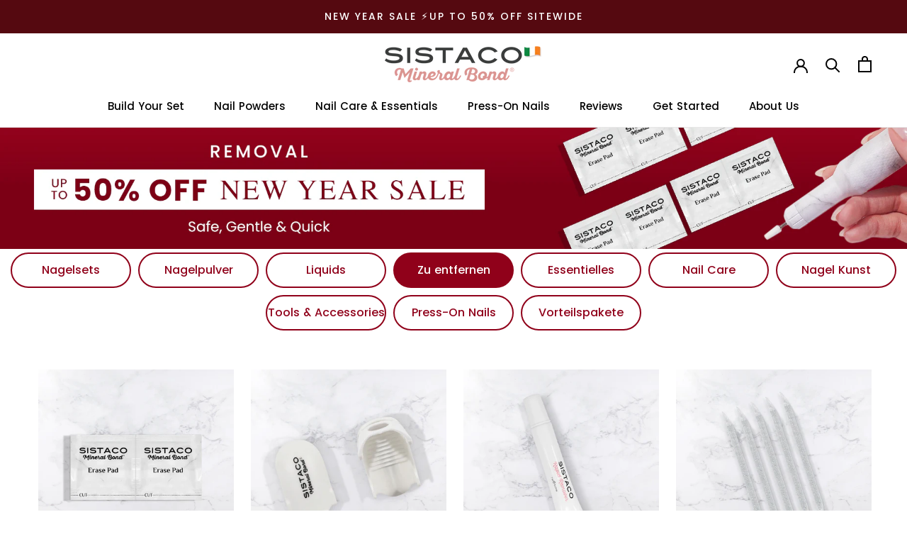

--- FILE ---
content_type: text/html; charset=utf-8
request_url: https://sistaco.eu/de/collections/remover
body_size: 61311
content:
<!doctype html> 
<html class="no-js" lang="en-ie"> 
  <head>
<link rel='preconnect dns-prefetch' href='https://api.config-security.com/' crossorigin />
<link rel='preconnect dns-prefetch' href='https://conf.config-security.com/' crossorigin />
<link rel='preconnect dns-prefetch' href='https://whale.camera/' crossorigin />
<script defer>
/* >> TriplePixel :: start*/
window.TriplePixelData={TripleName:"sistaco-europe.myshopify.com",ver:"2.11",plat:"SHOPIFY",isHeadless:false},function(W,H,A,L,E,_,B,N){function O(U,T,P,H,R){void 0===R&&(R=!1),H=new XMLHttpRequest,P?(H.open("POST",U,!0),H.setRequestHeader("Content-Type","application/json")):H.open("GET",U,!0),H.send(JSON.stringify(P||{})),H.onreadystatechange=function(){4===H.readyState&&200===H.status?(R=H.responseText,U.includes(".txt")?eval(R):P||(N[B]=R)):(299<H.status||H.status<200)&&T&&!R&&(R=!0,O(U,T-1,P))}}if(N=window,!N[H+"sn"]){N[H+"sn"]=1,L=function(){return Date.now().toString(36)+"_"+Math.random().toString(36)};try{A.setItem(H,1+(0|A.getItem(H)||0)),(E=JSON.parse(A.getItem(H+"U")||"[]")).push({u:location.href,r:document.referrer,t:Date.now(),id:L()}),A.setItem(H+"U",JSON.stringify(E))}catch(e){}var i,m,p;A.getItem('"!nC`')||(_=A,A=N,A[H]||(E=A[H]=function(t,e,a){return void 0===a&&(a=[]),"State"==t?E.s:(W=L(),(E._q=E._q||[]).push([W,t,e].concat(a)),W)},E.s="Installed",E._q=[],E.ch=W,B="configSecurityConfModel",N[B]=1,O("https://conf.config-security.com/model",5),i=L(),m=A[atob("c2NyZWVu")],_.setItem("di_pmt_wt",i),p={id:i,action:"profile",avatar:_.getItem("auth-security_rand_salt_"),time:m[atob("d2lkdGg=")]+":"+m[atob("aGVpZ2h0")],host:A.TriplePixelData.TripleName,plat:A.TriplePixelData.plat,url:window.location.href,ref:document.referrer,ver:A.TriplePixelData.ver},O("https://api.config-security.com/event",5,p),O("https://whale.camera/live/dot.txt",5)))}}("","TriplePixel",localStorage);
/* << TriplePixel :: end*/
</script>  

    <meta charset="utf-8"> 
    <meta http-equiv="X-UA-Compatible" content="IE=edge,chrome=1">
    <meta name="viewport" content="width=device-width, initial-scale=1.0, height=device-height, minimum-scale=1.0">
    <meta name="theme-color" content=""><meta name="description" content="Entfernen Sie Ihre Maniküre sicher und effektiv! Die Farbentfernung war noch nie so schnell und zufriedenstellend, dank unseres speziell formulierten 16 kostenlosen Express-Entferners."><meta name="google-site-verification" content="F6bZMCLjY2u3UHAxG9qFa9kUB978Ru4JdoF6_Yjxcso" />
    <title>
      Kaufen Sie online Nagelpuderentferner | Sistaco™ Europa
    </title>
    
    <link rel="canonical" href="https://sistaco.eu/de/collections/remover"><link rel="shortcut icon" href="//sistaco.eu/cdn/shop/files/ezgif.com-webp-to-png_8_48x48.png?v=1614311302" type="image/png"><script>
  window.addEventListener('load', function() {
    Shopify.theme.name = "prestige";
  });
</script>
<script src="https://ajax.googleapis.com/ajax/libs/jquery/3.7.1/jquery.min.js"></script>

<!-- Google Tag Manager -->
<script>(function(w,d,s,l,i){w[l]=w[l]||[];w[l].push({'gtm.start':
new Date().getTime(),event:'gtm.js'});var f=d.getElementsByTagName(s)[0],
j=d.createElement(s),dl=l!='dataLayer'?'&l='+l:'';j.async=true;j.src=
'https://www.googletagmanager.com/gtm.js?id='+i+dl;f.parentNode.insertBefore(j,f);
})(window,document,'script','dataLayer','GTM-KD46VP5');</script>
<!-- End Google Tag Manager -->
    <script defer>
      var kdApp = {
    widgetTitle:'Got a code? Redeem it here.',
    widgetButtonText:'ENTER IT HERE',
}
</script>
    
<script src="https://shopper.ghostretail.com/gp-shopper.js" defer></script>
    
<!-- Global site tag (gtag.js) - Google Ads: 10795768675-->
<script async src="https://www.googletagmanager.com/gtag/js?id=AW-10795768675"></script>
<script defer>
   window.dataLayer = window.dataLayer || [];
   function gtag(){dataLayer.push(arguments);}
   gtag('js', new Date());
   gtag('config', 'AW-10795768675', {'allow_enhanced_conversions':true});
</script>
    <!-- Google tag (gtag.js) -->
<script async src="https://www.googletagmanager.com/gtag/js?id=G-CNWZLBTZF3"></script>
<script defer>
  window.dataLayer = window.dataLayer || [];
  function gtag(){dataLayer.push(arguments);}
  gtag('js', new Date());
  gtag('config', 'G-CNWZLBTZF3');
</script>
    <meta property="og:type" content="website">
  <meta property="og:title" content="Zu entfernen">
  <meta property="og:image" content="http://sistaco.eu/cdn/shop/collections/SMB-2025-BF-NAV-CIRCLE-IMAGE-Removal_960aeaf1-3826-4fcb-bc4c-6c0e5ab43df8_grande.png?v=1766137270">
  <meta property="og:image:secure_url" content="https://sistaco.eu/cdn/shop/collections/SMB-2025-BF-NAV-CIRCLE-IMAGE-Removal_960aeaf1-3826-4fcb-bc4c-6c0e5ab43df8_grande.png?v=1766137270"><meta property="og:description" content="Entfernen Sie Ihre Maniküre sicher und effektiv! Die Farbentfernung war noch nie so schnell und zufriedenstellend, dank unseres speziell formulierten 16 kostenlosen Express-Entferners."><meta property="og:url" content="https://sistaco.eu/de/collections/remover">
<meta property="og:site_name" content="Sistaco™ Europe"><meta name="twitter:card" content="summary"><meta name="twitter:title" content="Zu entfernen">
  <meta name="twitter:description" content="Use our effective and quick &quot;Removal&quot; products . Our Erase Pads &amp;amp; Rapid Removal Hub offer hassle free removal for all nail products from gels to salon nails, formulated to remove nail powders easily without damaging your natural nails.">
  <meta name="twitter:image" content="https://sistaco.eu/cdn/shop/collections/SMB-2025-BF-NAV-CIRCLE-IMAGE-Removal_960aeaf1-3826-4fcb-bc4c-6c0e5ab43df8_600x600_crop_center.png?v=1766137270">
    <script>window.nfecShopVersion = '1638930361';window.nfecJsVersion = '449365';window.nfecCVersion = 72989</script>
      
      <script>window.performance && window.performance.mark && window.performance.mark('shopify.content_for_header.start');</script><meta name="google-site-verification" content="I4d0fFWwU7G40FnN4Nf6i6ZHZ_j05ufuXh15dqoxz6w">
<meta name="google-site-verification" content="A7SG2SSdw_G91KFPH9IJTGvuezu6oY41WnooEUqGGfc">
<meta id="shopify-digital-wallet" name="shopify-digital-wallet" content="/50906136756/digital_wallets/dialog">
<meta name="shopify-checkout-api-token" content="a754ff8efd51d25ac389a6bad0d0e1a1">
<meta id="in-context-paypal-metadata" data-shop-id="50906136756" data-venmo-supported="false" data-environment="production" data-locale="de_DE" data-paypal-v4="true" data-currency="EUR">
<link rel="alternate" type="application/atom+xml" title="Feed" href="/de/collections/remover.atom" />
<link rel="alternate" hreflang="x-default" href="https://sistaco.eu/collections/remover">
<link rel="alternate" hreflang="en-IE" href="https://sistaco.eu/en-ie/collections/remover">
<link rel="alternate" hreflang="en-CH" href="https://sistaco.eu/en-ch/collections/remover">
<link rel="alternate" hreflang="de-CH" href="https://sistaco.eu/de-ch/collections/remover">
<link rel="alternate" hreflang="en-IT" href="https://sistaco.eu/collections/remover">
<link rel="alternate" hreflang="sv-IT" href="https://sistaco.eu/sv/collections/remover">
<link rel="alternate" hreflang="nl-IT" href="https://sistaco.eu/nl/collections/remover">
<link rel="alternate" hreflang="it-IT" href="https://sistaco.eu/it/collections/remover">
<link rel="alternate" hreflang="fr-IT" href="https://sistaco.eu/fr/collections/remover">
<link rel="alternate" hreflang="es-IT" href="https://sistaco.eu/es/collections/remover">
<link rel="alternate" hreflang="de-IT" href="https://sistaco.eu/de/collections/remover">
<link rel="alternate" type="application/json+oembed" href="https://sistaco.eu/de/collections/remover.oembed">
<script async="async" src="/checkouts/internal/preloads.js?locale=de-IT"></script>
<link rel="preconnect" href="https://shop.app" crossorigin="anonymous">
<script async="async" src="https://shop.app/checkouts/internal/preloads.js?locale=de-IT&shop_id=50906136756" crossorigin="anonymous"></script>
<script id="shopify-features" type="application/json">{"accessToken":"a754ff8efd51d25ac389a6bad0d0e1a1","betas":["rich-media-storefront-analytics"],"domain":"sistaco.eu","predictiveSearch":true,"shopId":50906136756,"locale":"de"}</script>
<script>var Shopify = Shopify || {};
Shopify.shop = "sistaco-europe.myshopify.com";
Shopify.locale = "de";
Shopify.currency = {"active":"EUR","rate":"1.0"};
Shopify.country = "IT";
Shopify.theme = {"name":"sistaco-eu\/Project-JunePromo","id":139654037684,"schema_name":"Prestige","schema_version":"4.5.5","theme_store_id":null,"role":"main"};
Shopify.theme.handle = "null";
Shopify.theme.style = {"id":null,"handle":null};
Shopify.cdnHost = "sistaco.eu/cdn";
Shopify.routes = Shopify.routes || {};
Shopify.routes.root = "/de/";</script>
<script type="module">!function(o){(o.Shopify=o.Shopify||{}).modules=!0}(window);</script>
<script>!function(o){function n(){var o=[];function n(){o.push(Array.prototype.slice.apply(arguments))}return n.q=o,n}var t=o.Shopify=o.Shopify||{};t.loadFeatures=n(),t.autoloadFeatures=n()}(window);</script>
<script>
  window.ShopifyPay = window.ShopifyPay || {};
  window.ShopifyPay.apiHost = "shop.app\/pay";
  window.ShopifyPay.redirectState = null;
</script>
<script id="shop-js-analytics" type="application/json">{"pageType":"collection"}</script>
<script defer="defer" async type="module" src="//sistaco.eu/cdn/shopifycloud/shop-js/modules/v2/client.init-shop-cart-sync_KNlu3ypL.de.esm.js"></script>
<script defer="defer" async type="module" src="//sistaco.eu/cdn/shopifycloud/shop-js/modules/v2/chunk.common_SKKNcA3B.esm.js"></script>
<script type="module">
  await import("//sistaco.eu/cdn/shopifycloud/shop-js/modules/v2/client.init-shop-cart-sync_KNlu3ypL.de.esm.js");
await import("//sistaco.eu/cdn/shopifycloud/shop-js/modules/v2/chunk.common_SKKNcA3B.esm.js");

  window.Shopify.SignInWithShop?.initShopCartSync?.({"fedCMEnabled":true,"windoidEnabled":true});

</script>
<script>
  window.Shopify = window.Shopify || {};
  if (!window.Shopify.featureAssets) window.Shopify.featureAssets = {};
  window.Shopify.featureAssets['shop-js'] = {"shop-cart-sync":["modules/v2/client.shop-cart-sync_k8i4GZj8.de.esm.js","modules/v2/chunk.common_SKKNcA3B.esm.js"],"init-fed-cm":["modules/v2/client.init-fed-cm_D0BjbGtx.de.esm.js","modules/v2/chunk.common_SKKNcA3B.esm.js"],"init-shop-email-lookup-coordinator":["modules/v2/client.init-shop-email-lookup-coordinator_C1Mn5gmY.de.esm.js","modules/v2/chunk.common_SKKNcA3B.esm.js"],"shop-cash-offers":["modules/v2/client.shop-cash-offers_B3whTqcF.de.esm.js","modules/v2/chunk.common_SKKNcA3B.esm.js","modules/v2/chunk.modal_DkIG3Fgw.esm.js"],"shop-button":["modules/v2/client.shop-button_D_RfUj15.de.esm.js","modules/v2/chunk.common_SKKNcA3B.esm.js"],"init-windoid":["modules/v2/client.init-windoid_8jeYy5EL.de.esm.js","modules/v2/chunk.common_SKKNcA3B.esm.js"],"avatar":["modules/v2/client.avatar_BTnouDA3.de.esm.js"],"init-shop-cart-sync":["modules/v2/client.init-shop-cart-sync_KNlu3ypL.de.esm.js","modules/v2/chunk.common_SKKNcA3B.esm.js"],"shop-toast-manager":["modules/v2/client.shop-toast-manager_BgCuCmrO.de.esm.js","modules/v2/chunk.common_SKKNcA3B.esm.js"],"pay-button":["modules/v2/client.pay-button_CjdnaBv_.de.esm.js","modules/v2/chunk.common_SKKNcA3B.esm.js"],"shop-login-button":["modules/v2/client.shop-login-button_CEUlukBc.de.esm.js","modules/v2/chunk.common_SKKNcA3B.esm.js","modules/v2/chunk.modal_DkIG3Fgw.esm.js"],"init-customer-accounts-sign-up":["modules/v2/client.init-customer-accounts-sign-up_DzHMkW24.de.esm.js","modules/v2/client.shop-login-button_CEUlukBc.de.esm.js","modules/v2/chunk.common_SKKNcA3B.esm.js","modules/v2/chunk.modal_DkIG3Fgw.esm.js"],"init-shop-for-new-customer-accounts":["modules/v2/client.init-shop-for-new-customer-accounts_YhlXPR3_.de.esm.js","modules/v2/client.shop-login-button_CEUlukBc.de.esm.js","modules/v2/chunk.common_SKKNcA3B.esm.js","modules/v2/chunk.modal_DkIG3Fgw.esm.js"],"init-customer-accounts":["modules/v2/client.init-customer-accounts_OI3KPqOS.de.esm.js","modules/v2/client.shop-login-button_CEUlukBc.de.esm.js","modules/v2/chunk.common_SKKNcA3B.esm.js","modules/v2/chunk.modal_DkIG3Fgw.esm.js"],"shop-follow-button":["modules/v2/client.shop-follow-button_hOj2EoVV.de.esm.js","modules/v2/chunk.common_SKKNcA3B.esm.js","modules/v2/chunk.modal_DkIG3Fgw.esm.js"],"lead-capture":["modules/v2/client.lead-capture_BxEnh2Kl.de.esm.js","modules/v2/chunk.common_SKKNcA3B.esm.js","modules/v2/chunk.modal_DkIG3Fgw.esm.js"],"checkout-modal":["modules/v2/client.checkout-modal_BXOrYBqT.de.esm.js","modules/v2/chunk.common_SKKNcA3B.esm.js","modules/v2/chunk.modal_DkIG3Fgw.esm.js"],"shop-login":["modules/v2/client.shop-login_C0yXGVIT.de.esm.js","modules/v2/chunk.common_SKKNcA3B.esm.js","modules/v2/chunk.modal_DkIG3Fgw.esm.js"],"payment-terms":["modules/v2/client.payment-terms_DLEnrQGV.de.esm.js","modules/v2/chunk.common_SKKNcA3B.esm.js","modules/v2/chunk.modal_DkIG3Fgw.esm.js"]};
</script>
<script>(function() {
  var isLoaded = false;
  function asyncLoad() {
    if (isLoaded) return;
    isLoaded = true;
    var urls = ["https:\/\/omnisnippet1.com\/platforms\/shopify.js?source=scriptTag\u0026v=2025-11-28T04\u0026shop=sistaco-europe.myshopify.com"];
    for (var i = 0; i < urls.length; i++) {
      var s = document.createElement('script');
      s.type = 'text/javascript';
      s.async = true;
      s.src = urls[i];
      var x = document.getElementsByTagName('script')[0];
      x.parentNode.insertBefore(s, x);
    }
  };
  if(window.attachEvent) {
    window.attachEvent('onload', asyncLoad);
  } else {
    window.addEventListener('load', asyncLoad, false);
  }
})();</script>
<script id="__st">var __st={"a":50906136756,"offset":0,"reqid":"d0e62814-ad62-46bf-b9a3-f9a47fda34de-1767296669","pageurl":"sistaco.eu\/de\/collections\/remover","u":"9c3368efa533","p":"collection","rtyp":"collection","rid":237744193716};</script>
<script>window.ShopifyPaypalV4VisibilityTracking = true;</script>
<script id="form-persister">!function(){'use strict';const t='contact',e='new_comment',n=[[t,t],['blogs',e],['comments',e],[t,'customer']],o='password',r='form_key',c=['recaptcha-v3-token','g-recaptcha-response','h-captcha-response',o],s=()=>{try{return window.sessionStorage}catch{return}},i='__shopify_v',u=t=>t.elements[r],a=function(){const t=[...n].map((([t,e])=>`form[action*='/${t}']:not([data-nocaptcha='true']) input[name='form_type'][value='${e}']`)).join(',');var e;return e=t,()=>e?[...document.querySelectorAll(e)].map((t=>t.form)):[]}();function m(t){const e=u(t);a().includes(t)&&(!e||!e.value)&&function(t){try{if(!s())return;!function(t){const e=s();if(!e)return;const n=u(t);if(!n)return;const o=n.value;o&&e.removeItem(o)}(t);const e=Array.from(Array(32),(()=>Math.random().toString(36)[2])).join('');!function(t,e){u(t)||t.append(Object.assign(document.createElement('input'),{type:'hidden',name:r})),t.elements[r].value=e}(t,e),function(t,e){const n=s();if(!n)return;const r=[...t.querySelectorAll(`input[type='${o}']`)].map((({name:t})=>t)),u=[...c,...r],a={};for(const[o,c]of new FormData(t).entries())u.includes(o)||(a[o]=c);n.setItem(e,JSON.stringify({[i]:1,action:t.action,data:a}))}(t,e)}catch(e){console.error('failed to persist form',e)}}(t)}const f=t=>{if('true'===t.dataset.persistBound)return;const e=function(t,e){const n=function(t){return'function'==typeof t.submit?t.submit:HTMLFormElement.prototype.submit}(t).bind(t);return function(){let t;return()=>{t||(t=!0,(()=>{try{e(),n()}catch(t){(t=>{console.error('form submit failed',t)})(t)}})(),setTimeout((()=>t=!1),250))}}()}(t,(()=>{m(t)}));!function(t,e){if('function'==typeof t.submit&&'function'==typeof e)try{t.submit=e}catch{}}(t,e),t.addEventListener('submit',(t=>{t.preventDefault(),e()})),t.dataset.persistBound='true'};!function(){function t(t){const e=(t=>{const e=t.target;return e instanceof HTMLFormElement?e:e&&e.form})(t);e&&m(e)}document.addEventListener('submit',t),document.addEventListener('DOMContentLoaded',(()=>{const e=a();for(const t of e)f(t);var n;n=document.body,new window.MutationObserver((t=>{for(const e of t)if('childList'===e.type&&e.addedNodes.length)for(const t of e.addedNodes)1===t.nodeType&&'FORM'===t.tagName&&a().includes(t)&&f(t)})).observe(n,{childList:!0,subtree:!0,attributes:!1}),document.removeEventListener('submit',t)}))}()}();</script>
<script integrity="sha256-4kQ18oKyAcykRKYeNunJcIwy7WH5gtpwJnB7kiuLZ1E=" data-source-attribution="shopify.loadfeatures" defer="defer" src="//sistaco.eu/cdn/shopifycloud/storefront/assets/storefront/load_feature-a0a9edcb.js" crossorigin="anonymous"></script>
<script crossorigin="anonymous" defer="defer" src="//sistaco.eu/cdn/shopifycloud/storefront/assets/shopify_pay/storefront-65b4c6d7.js?v=20250812"></script>
<script data-source-attribution="shopify.dynamic_checkout.dynamic.init">var Shopify=Shopify||{};Shopify.PaymentButton=Shopify.PaymentButton||{isStorefrontPortableWallets:!0,init:function(){window.Shopify.PaymentButton.init=function(){};var t=document.createElement("script");t.src="https://sistaco.eu/cdn/shopifycloud/portable-wallets/latest/portable-wallets.de.js",t.type="module",document.head.appendChild(t)}};
</script>
<script data-source-attribution="shopify.dynamic_checkout.buyer_consent">
  function portableWalletsHideBuyerConsent(e){var t=document.getElementById("shopify-buyer-consent"),n=document.getElementById("shopify-subscription-policy-button");t&&n&&(t.classList.add("hidden"),t.setAttribute("aria-hidden","true"),n.removeEventListener("click",e))}function portableWalletsShowBuyerConsent(e){var t=document.getElementById("shopify-buyer-consent"),n=document.getElementById("shopify-subscription-policy-button");t&&n&&(t.classList.remove("hidden"),t.removeAttribute("aria-hidden"),n.addEventListener("click",e))}window.Shopify?.PaymentButton&&(window.Shopify.PaymentButton.hideBuyerConsent=portableWalletsHideBuyerConsent,window.Shopify.PaymentButton.showBuyerConsent=portableWalletsShowBuyerConsent);
</script>
<script data-source-attribution="shopify.dynamic_checkout.cart.bootstrap">document.addEventListener("DOMContentLoaded",(function(){function t(){return document.querySelector("shopify-accelerated-checkout-cart, shopify-accelerated-checkout")}if(t())Shopify.PaymentButton.init();else{new MutationObserver((function(e,n){t()&&(Shopify.PaymentButton.init(),n.disconnect())})).observe(document.body,{childList:!0,subtree:!0})}}));
</script>
<link id="shopify-accelerated-checkout-styles" rel="stylesheet" media="screen" href="https://sistaco.eu/cdn/shopifycloud/portable-wallets/latest/accelerated-checkout-backwards-compat.css" crossorigin="anonymous">
<style id="shopify-accelerated-checkout-cart">
        #shopify-buyer-consent {
  margin-top: 1em;
  display: inline-block;
  width: 100%;
}

#shopify-buyer-consent.hidden {
  display: none;
}

#shopify-subscription-policy-button {
  background: none;
  border: none;
  padding: 0;
  text-decoration: underline;
  font-size: inherit;
  cursor: pointer;
}

#shopify-subscription-policy-button::before {
  box-shadow: none;
}

      </style>

<script>window.performance && window.performance.mark && window.performance.mark('shopify.content_for_header.end');</script>
    
           <style>
:root {
  --background: #ffffff;
  --light-background: #ffffff;
  --heading-color: #323232;
  --body-text: #000000;
  --body-light-text:#000000;
  --general-Link-color:#323232;
  --general-background:#ffffff;
  --light-background:#ffffff;
  --general-on-sale-accent:#f94c43;
 
  --button-background:#b0666d;
  --button-text:#ffffff;
 
  --header-backgroubd:#ffffff;
  --header-heading-and-icons:#5c5c5c;
  --header-light-text:#b0666d;
 
  --footer-background:#ffffff;
  --footer-heading:#5c5c5c;
  --footer-text:#939393;
 
  --side-navigation-background:#ffffff;
  --side-navigation-text-color:#b0666d;
 
  --newsletter-popup:#ffffff;
  --newsletter-text:#b0666d;
 
  --secondary-elements-background:#5c5c5c;
  --secondary-elements-text:#ffffff;

  --body-text-font:Poppins, sans-serif;
  --body-heading-font:Poppins,sans-serif;

    * font weights */
   --font-weight-normal: 400;
    --font-weight-medium: 500;
    --font-weight-semibold: 600;
    --font-weight-bold: 700;
    --font-weight-heading-normal: 400;
    --font-weight-heading-medium: 500;
    --font-weight-heading-semibold: 600;
    --font-weight-heading-bold: 700;
    --font-weight-button-normal: 400;
    --font-weight-button-medium: 500;

    /* digi-note-kk - is it possible to remove these? */
    --letter-spacing-extra-small: 0.05rem;
    --letter-spacing-small: 0.1rem;
    --letter-spacing-medium: 0.2rem;

    --letter-spacing-xxs: -0.04em;
    --letter-spacing-xs: -0.02em;
    --letter-spacing-sm: -0.01em;
    --letter-spacing-md: 0;
    --letter-spacing-lg: 0.01em;
    --letter-spacing-xl: 0.02em;
    --letter-spacing-xxl: 0.04em;

    /* typography - heading - start */
    --h1-multiplier: 4.7rem;
    --h2-multiplier: 3.6rem;
    --h3-multiplier: 2.7rem;
    --h4-multiplier: 2.4rem;
    --h5-multiplier: 1.6rem;
    --h6-multiplier: 1.2rem;

    /* lowercase headings need more line-height */
    
      --line-height-h1: 1.00;
      --line-height-h2: 1.00;
      --line-height-h3: 1.00;
      --line-height-h4: 1.00;
      --line-height-h5: 1.20;
      --line-height-h6: 1.20;
    
    /* typography - heading - end */

  
    --badge-border-radius: 0.4rem;

    --section-spacing-unit-size: 0.9rem;
    --spacing-unit-size:1.2rem;
    --grid-spacing: 1.6rem;


    /* common colors */
    --color-success: #E45F5F;
    --color-alert: #F0B743;
    --color-error: #FF0000;
    --color-price-accent: #EAF7FC;

    --color-white: #FFFFFF;
    --color-white-rgb: 255, 255, 255;
    --color-black: #111111;
    --color-black-rgb: 17, 17, 17;
    --color-light: #EBEBEB;
    --color-light-rgb: 235, 235, 235;

    --media-overlay-gradient: ;
    --media-overlay-gradient-mobile: ;

    --gradient-black: linear-gradient(180deg, rgba(0, 0, 0, 0) 0%, rgba(0, 0, 0, 0.2) 100%);
    --gradient-overlay-horizontal: linear-gradient(0deg, rgba(0, 0, 0, 0.2), rgba(0, 0, 0, 0.2));
    --color-popup-overlay: rgba(0, 0, 0, 0.5);

    

    --max-w-xxxs-multiplier: 0.2916; 
    --max-w-xxs-multiplier: 0.4694; /* 676px / 1440px = 0.4694 */
    --max-w-xs-multiplier: 0.5333;  /* 768px / 1440px = 0.5333 */
    --max-w-sm-multiplier: 0.6292;  /* 906px / 1440px = 0.6292 */
    --max-w-md-multiplier: 0.7111;  /* 1024px / 1440px = 0.7111 */
    --max-w-lg-multiplier: 0.7903;  /* 1138px / 1440px = 0.7903 */
    --max-w-xxl-multiplier: 0.9194; /* 1324px / 1440px = 0.9194 */

    --duration-short: 200ms;
    --duration-default: 300ms;
    --duration-long: 400ms;
    --duration-extra-long: 600ms;

    --z-header: 800;
    --z-modals: 900;
    --z-fab: 750;

   
    /* static values - start */
    --font-size-static-h1: 8.0rem;
    --font-size-static-h2: 6.1rem;
    --font-size-static-h3: 4.7rem;
    --font-size-static-h4: 3.6rem;
    --font-size-static-h5: 2.7rem;
    --font-size-static-h6: 2.1rem;
    --font-size-static-h7: 1.6rem;
    --font-size-static-h8: 1.4rem;

    --font-size-static-xxs: 0.8rem;
    --font-size-static-xs: 1.0rem;
    --font-size-static-sm: 1.2rem;
    --font-size-static-md: 1.4rem;
    --font-size-static-lg: 1.6rem;
    --font-size-static-xl: 1.8rem;
    --font-size-static-xxl: 2.4rem;

    --line-height-static-xs: 1.00; /* don't use this value unless must */
    --line-height-static-sm: 1.25; /* most common and secure value */
    --line-height-static-md: 1.50;
    --line-height-static-lg: 2.25;
    --line-height-static-xl: 2.50;

    --spacing-unit-size-static: 1.6rem;
    --font-heading-text-transform: none;
}
</style>

    <link rel="stylesheet" href="//sistaco.eu/cdn/shop/t/60/assets/theme.css?v=141229731709478018681766687809">
  <link rel="stylesheet" href="//sistaco.eu/cdn/shop/t/60/assets/customm.css?v=119043860923650736751766687808">
   <link rel="stylesheet" href="//sistaco.eu/cdn/shop/t/60/assets/new.css?v=50407071551285317181766372461">
    <link rel="stylesheet" href="//sistaco.eu/cdn/shop/t/60/assets/new_landing_page.css?v=81224681427306284731748499432">
     
      
    <script>
      window.theme = {
        template: "collection",
        localeRootUrl: "\/de",
        shopCurrency: "EUR",
        moneyFormat: "€{{ amount }}",
        moneyWithCurrencyFormat: "€{{ amount }} EUR",
        useNativeMultiCurrency: false,
        currencyConversionEnabled: false,
        currencyConversionMoneyFormat: "money_with_currency_format",
        currencyConversionRoundAmounts: false,
        productImageSize: "natural",
        searchMode: "product",
        showPageTransition: false,
        showElementStaggering: true,
        showImageZooming: true,
        tier_1:43479144595636,
        tone_threshold_in_cents:6500,
        
        ttwo_threshold_in_cents:7500,
        
        tthree_threshold_in_cents:0,
        
        tfour_threshold_in_cents:0,
        protectionProduct:41528226054324,
        charityBarText: "\u003cstrong\u003eYou're Donating - \u003cspan id=\"donated_amount\" style=\"color:red;\"\u003e__AMOUNT__\u003c\/span\u003e \u003c\/strong\u003e",
        charityBarBanner: "\u003cp\u003e\u003cem\u003e\u003cstrong\u003eINTERNATIONAL WOMEN'S DAY\u003c\/strong\u003e\u003c\/em\u003e\u003cbr\u003e10% of your order will be donated to X\u003c\/p\u003e",
        charityBarAmount: 200,
        excludedProducts:[
          
            7143277265076
          
        ]
      };
      window.languages = {
        cartAddNote: "Bestellhinweis hinzufügen",
        cartEditNote: "Bestellnotiz bearbeiten",
        productImageLoadingError: "Dieses Bild konnte nicht geladen werden. Bitte versuchen Sie die Seite neu zu laden.",
        productFormAddToCart: "Zum Warenkorb hinzufügen",
        productFormUnavailable: "Nicht verfügbar",
        productFormSoldOut: "Ausverkauft",
        shippingEstimatorOneResult: "1 Option verfügbar:",
        shippingEstimatorMoreResults: "{{count}} verfügbare Optionen:",
        shippingEstimatorNoResults: "Es konnte kein Versand gefunden werden"
      };
      window.lazySizesConfig = {
        loadHidden: false,
        hFac: 0.5,
        expFactor: 2,
        ricTimeout: 150,
        lazyClass: 'Image--lazyLoad',
        loadingClass: 'Image--lazyLoading',
        loadedClass: 'Image--lazyLoaded'
      };
      document.documentElement.className = document.documentElement.className.replace('no-js', 'js');
      document.documentElement.style.setProperty('--window-height', window.innerHeight + 'px');
      // We do a quick detection of some features (we could use Modernizr but for so little...)
      (function() {
        document.documentElement.className += ((window.CSS && window.CSS.supports('(position: sticky) or (position: -webkit-sticky)')) ? ' supports-sticky' : ' no-supports-sticky');
        document.documentElement.className += (window.matchMedia('(-moz-touch-enabled: 1), (hover: none)')).matches ? ' no-supports-hover' : ' supports-hover';
      }());
    </script>
    <script src="//sistaco.eu/cdn/shop/t/60/assets/lazysizes.min.js?v=174358363404432586981748499433" async></script>
    
<script defer src="https://code.jquery.com/jquery-3.6.1.min.js" type="text/javascript" async></script> 
    <!-- <script src="https://polyfill-fastly.net/v3/polyfill.min.js?unknown=polyfill&features=fetch,Element.prototype.closest,Element.prototype.remove,Element.prototype.classList,Array.prototype.includes,Array.prototype.fill,Object.assign,CustomEvent,IntersectionObserver,IntersectionObserverEntry,URL" defer></script> -->
    <script src="//sistaco.eu/cdn/shop/t/60/assets/libs.min.js?v=54808557154254109071748499434" defer></script>
    <script src="//sistaco.eu/cdn/shop/t/60/assets/theme.min.js?v=10335972771180083051752122739" defer></script>
    <script src="//sistaco.eu/cdn/shop/t/60/assets/slick.min.js?v=59589741514623332231748499430" defer></script>
    <script src="//sistaco.eu/cdn/shop/t/60/assets/custom.js?v=62314098380453857651764281189" defer></script>
    <script src="//sistaco.eu/cdn/shop/t/60/assets/storefrontapi.js?v=149320309396085272571748499433" defer></script>

    <script defer>
      (function () {
        window.onpageshow = function() {
          if (window.theme.showPageTransition) {
            var pageTransition = document.querySelector('.PageTransition');

            if (pageTransition) {
              pageTransition.style.visibility = 'visible';
              pageTransition.style.opacity = '0';
            }
          }
          // When the page is loaded from the cache, we have to reload the cart content
          document.documentElement.dispatchEvent(new CustomEvent('cart:refresh', {
            bubbles: true
          }));
        };
      })();
    </script>
    
<script type="text/javascript">
    (function(c,l,a,r,i,t,y){
        c[a]=c[a]||function(){(c[a].q=c[a].q||[]).push(arguments)};
        t=l.createElement(r);t.async=1;t.src="https://www.clarity.ms/tag/"+i;
        y=l.getElementsByTagName(r)[0];y.parentNode.insertBefore(t,y);
    })(window, document, "clarity", "script", "g4y3fgcue2"); 
</script>
<!-- BEGIN app block: shopify://apps/judge-me-reviews/blocks/judgeme_core/61ccd3b1-a9f2-4160-9fe9-4fec8413e5d8 --><!-- Start of Judge.me Core -->






<link rel="dns-prefetch" href="https://cdnwidget.judge.me">
<link rel="dns-prefetch" href="https://cdn.judge.me">
<link rel="dns-prefetch" href="https://cdn1.judge.me">
<link rel="dns-prefetch" href="https://api.judge.me">

<script data-cfasync='false' class='jdgm-settings-script'>window.jdgmSettings={"pagination":5,"disable_web_reviews":true,"badge_no_review_text":"No reviews","badge_n_reviews_text":"{{ n }} review/reviews","badge_star_color":"#FFB813","hide_badge_preview_if_no_reviews":true,"badge_hide_text":false,"enforce_center_preview_badge":false,"widget_title":"Trusted by over 300k+ Sistas","widget_open_form_text":"Write a review","widget_close_form_text":"Cancel review","widget_refresh_page_text":"Refresh page","widget_summary_text":"Based on {{ number_of_reviews }} review/reviews","widget_no_review_text":"Be the first to write a review","widget_name_field_text":"Display name","widget_verified_name_field_text":"Verified Name (public)","widget_name_placeholder_text":"Display name","widget_required_field_error_text":"This field is required.","widget_email_field_text":"Email address","widget_verified_email_field_text":"Verified Email (private, can not be edited)","widget_email_placeholder_text":"Your email address","widget_email_field_error_text":"Please enter a valid email address.","widget_rating_field_text":"Rating","widget_review_title_field_text":"Review Title","widget_review_title_placeholder_text":"Give your review a title","widget_review_body_field_text":"Review content","widget_review_body_placeholder_text":"Start writing here...","widget_pictures_field_text":"Picture/Video (optional)","widget_submit_review_text":"Submit Review","widget_submit_verified_review_text":"Submit Verified Review","widget_submit_success_msg_with_auto_publish":"Thank you! Please refresh the page in a few moments to see your review. You can remove or edit your review by logging into \u003ca href='https://judge.me/login' target='_blank' rel='nofollow noopener'\u003eJudge.me\u003c/a\u003e","widget_submit_success_msg_no_auto_publish":"Thank you! Your review will be published as soon as it is approved by the shop admin. You can remove or edit your review by logging into \u003ca href='https://judge.me/login' target='_blank' rel='nofollow noopener'\u003eJudge.me\u003c/a\u003e","widget_show_default_reviews_out_of_total_text":"Showing {{ n_reviews_shown }} out of {{ n_reviews }} reviews.","widget_show_all_link_text":"Show all","widget_show_less_link_text":"Show less","widget_author_said_text":"{{ reviewer_name }} said:","widget_days_text":"{{ n }} days ago","widget_weeks_text":"{{ n }} week/weeks ago","widget_months_text":"{{ n }} month/months ago","widget_years_text":"{{ n }} year/years ago","widget_yesterday_text":"Yesterday","widget_today_text":"Today","widget_replied_text":"\u003e\u003e {{ shop_name }} replied:","widget_read_more_text":"Read more","widget_reviewer_name_as_initial":"","widget_rating_filter_color":"#b0666d","widget_rating_filter_see_all_text":"See all reviews","widget_sorting_most_recent_text":"Most Recent","widget_sorting_highest_rating_text":"Highest Rating","widget_sorting_lowest_rating_text":"Lowest Rating","widget_sorting_with_pictures_text":"Only Pictures","widget_sorting_most_helpful_text":"Most Helpful","widget_open_question_form_text":"Ask a question","widget_reviews_subtab_text":"Reviews","widget_questions_subtab_text":"Questions","widget_question_label_text":"Question","widget_answer_label_text":"Answer","widget_question_placeholder_text":"Write your question here","widget_submit_question_text":"Submit Question","widget_question_submit_success_text":"Thank you for your question! We will notify you once it gets answered.","widget_star_color":"#FFB813","verified_badge_text":"Verified","verified_badge_bg_color":"","verified_badge_text_color":"","verified_badge_placement":"left-of-reviewer-name","widget_review_max_height":"","widget_hide_border":false,"widget_social_share":false,"widget_thumb":false,"widget_review_location_show":false,"widget_location_format":"country_iso_code","all_reviews_include_out_of_store_products":true,"all_reviews_out_of_store_text":"(out of store)","all_reviews_pagination":100,"all_reviews_product_name_prefix_text":"about","enable_review_pictures":false,"enable_question_anwser":false,"widget_theme":"","review_date_format":"mm/dd/yyyy","default_sort_method":"pictures-first","widget_product_reviews_subtab_text":"Product Reviews","widget_shop_reviews_subtab_text":"Shop Reviews","widget_write_a_store_review_text":"Write a Store Review","widget_other_languages_heading":"Reviews in Other Languages","widget_translate_review_text":"Translate review to {{ language }}","widget_translating_review_text":"Translating...","widget_show_original_translation_text":"Show original ({{ language }})","widget_translate_review_failed_text":"Review couldn't be translated.","widget_translate_review_retry_text":"Retry","widget_translate_review_try_again_later_text":"Try again later","show_product_url_for_grouped_product":false,"widget_sorting_pictures_first_text":"Pictures First","show_pictures_on_all_rev_page_mobile":false,"show_pictures_on_all_rev_page_desktop":false,"floating_tab_hide_mobile_install_preference":false,"floating_tab_button_name":"★ Reviews","floating_tab_title":"Let customers speak for us","floating_tab_button_color":"","floating_tab_button_background_color":"","floating_tab_url":"","floating_tab_url_enabled":false,"floating_tab_tab_style":"text","all_reviews_text_badge_text":"Customers rate us {{ shop.metafields.judgeme.all_reviews_rating | round: 1 }}/5 based on {{ shop.metafields.judgeme.all_reviews_count }} reviews.","all_reviews_text_badge_text_branded_style":"{{ shop.metafields.judgeme.all_reviews_rating | round: 1 }} out of 5 stars based on {{ shop.metafields.judgeme.all_reviews_count }} reviews","is_all_reviews_text_badge_a_link":false,"show_stars_for_all_reviews_text_badge":false,"all_reviews_text_badge_url":"","all_reviews_text_style":"text","all_reviews_text_color_style":"judgeme_brand_color","all_reviews_text_color":"#108474","all_reviews_text_show_jm_brand":true,"featured_carousel_show_header":true,"featured_carousel_title":"Let customers speak for us","featured_carousel_count_text":"from {{ n }} reviews","featured_carousel_add_link_to_all_reviews_page":false,"featured_carousel_url":"","featured_carousel_show_images":true,"featured_carousel_autoslide_interval":5,"featured_carousel_arrows_on_the_sides":false,"featured_carousel_height":250,"featured_carousel_width":80,"featured_carousel_image_size":0,"featured_carousel_image_height":250,"featured_carousel_arrow_color":"#eeeeee","verified_count_badge_style":"vintage","verified_count_badge_orientation":"horizontal","verified_count_badge_color_style":"judgeme_brand_color","verified_count_badge_color":"#108474","is_verified_count_badge_a_link":false,"verified_count_badge_url":"","verified_count_badge_show_jm_brand":true,"widget_rating_preset_default":5,"widget_first_sub_tab":"product-reviews","widget_show_histogram":true,"widget_histogram_use_custom_color":true,"widget_pagination_use_custom_color":false,"widget_star_use_custom_color":true,"widget_verified_badge_use_custom_color":false,"widget_write_review_use_custom_color":false,"picture_reminder_submit_button":"Upload Pictures","enable_review_videos":false,"mute_video_by_default":false,"widget_sorting_videos_first_text":"Videos First","widget_review_pending_text":"Pending","featured_carousel_items_for_large_screen":3,"social_share_options_order":"Facebook,Twitter","remove_microdata_snippet":true,"disable_json_ld":false,"enable_json_ld_products":false,"preview_badge_show_question_text":false,"preview_badge_no_question_text":"No questions","preview_badge_n_question_text":"{{ number_of_questions }} question/questions","qa_badge_show_icon":false,"qa_badge_position":"same-row","remove_judgeme_branding":false,"widget_add_search_bar":false,"widget_search_bar_placeholder":"Search","widget_sorting_verified_only_text":"Verified only","featured_carousel_theme":"default","featured_carousel_show_rating":true,"featured_carousel_show_title":true,"featured_carousel_show_body":true,"featured_carousel_show_date":false,"featured_carousel_show_reviewer":true,"featured_carousel_show_product":false,"featured_carousel_header_background_color":"#108474","featured_carousel_header_text_color":"#ffffff","featured_carousel_name_product_separator":"reviewed","featured_carousel_full_star_background":"#108474","featured_carousel_empty_star_background":"#dadada","featured_carousel_vertical_theme_background":"#f9fafb","featured_carousel_verified_badge_enable":false,"featured_carousel_verified_badge_color":"#108474","featured_carousel_border_style":"round","featured_carousel_review_line_length_limit":3,"featured_carousel_more_reviews_button_text":"Read more reviews","featured_carousel_view_product_button_text":"View product","all_reviews_page_load_reviews_on":"button_click","all_reviews_page_load_more_text":"Load More Reviews","disable_fb_tab_reviews":false,"enable_ajax_cdn_cache":false,"widget_public_name_text":"displayed publicly like","default_reviewer_name":"John Smith","default_reviewer_name_has_non_latin":true,"widget_reviewer_anonymous":"Anonymous","medals_widget_title":"Judge.me Review Medals","medals_widget_background_color":"#f9fafb","medals_widget_position":"footer_all_pages","medals_widget_border_color":"#f9fafb","medals_widget_verified_text_position":"left","medals_widget_use_monochromatic_version":false,"medals_widget_elements_color":"#108474","show_reviewer_avatar":true,"widget_invalid_yt_video_url_error_text":"Not a YouTube video URL","widget_max_length_field_error_text":"Please enter no more than {0} characters.","widget_show_country_flag":false,"widget_show_collected_via_shop_app":true,"widget_verified_by_shop_badge_style":"light","widget_verified_by_shop_text":"Verified by Shop","widget_show_photo_gallery":true,"widget_load_with_code_splitting":true,"widget_ugc_install_preference":false,"widget_ugc_title":"Made by us, Shared by you","widget_ugc_subtitle":"Tag us to see your picture featured in our page","widget_ugc_arrows_color":"#ffffff","widget_ugc_primary_button_text":"Buy Now","widget_ugc_primary_button_background_color":"#108474","widget_ugc_primary_button_text_color":"#ffffff","widget_ugc_primary_button_border_width":"0","widget_ugc_primary_button_border_style":"none","widget_ugc_primary_button_border_color":"#108474","widget_ugc_primary_button_border_radius":"25","widget_ugc_secondary_button_text":"Load More","widget_ugc_secondary_button_background_color":"#ffffff","widget_ugc_secondary_button_text_color":"#108474","widget_ugc_secondary_button_border_width":"2","widget_ugc_secondary_button_border_style":"solid","widget_ugc_secondary_button_border_color":"#108474","widget_ugc_secondary_button_border_radius":"25","widget_ugc_reviews_button_text":"View Reviews","widget_ugc_reviews_button_background_color":"#ffffff","widget_ugc_reviews_button_text_color":"#108474","widget_ugc_reviews_button_border_width":"2","widget_ugc_reviews_button_border_style":"solid","widget_ugc_reviews_button_border_color":"#108474","widget_ugc_reviews_button_border_radius":"25","widget_ugc_reviews_button_link_to":"judgeme-reviews-page","widget_ugc_show_post_date":true,"widget_ugc_max_width":"800","widget_rating_metafield_value_type":true,"widget_primary_color":"#A15B62","widget_enable_secondary_color":false,"widget_secondary_color":"#edf5f5","widget_summary_average_rating_text":"{{ average_rating }} out of 5","widget_media_grid_title":"Customer photos \u0026 videos","widget_media_grid_see_more_text":"See more","widget_round_style":false,"widget_show_product_medals":false,"widget_verified_by_judgeme_text":"Verified by Judge.me","widget_show_store_medals":true,"widget_verified_by_judgeme_text_in_store_medals":"Verified by Judge.me","widget_media_field_exceed_quantity_message":"Sorry, we can only accept {{ max_media }} for one review.","widget_media_field_exceed_limit_message":"{{ file_name }} is too large, please select a {{ media_type }} less than {{ size_limit }}MB.","widget_review_submitted_text":"Review Submitted!","widget_question_submitted_text":"Question Submitted!","widget_close_form_text_question":"Cancel","widget_write_your_answer_here_text":"Write your answer here","widget_enabled_branded_link":true,"widget_show_collected_by_judgeme":true,"widget_reviewer_name_color":"","widget_write_review_text_color":"","widget_write_review_bg_color":"","widget_collected_by_judgeme_text":"collected by Judge.me","widget_pagination_type":"standard","widget_load_more_text":"Load More","widget_load_more_color":"#108474","widget_full_review_text":"Full Review","widget_read_more_reviews_text":"Read More Reviews","widget_read_questions_text":"Read Questions","widget_questions_and_answers_text":"Questions \u0026 Answers","widget_verified_by_text":"Verified by","widget_verified_text":"Verified","widget_number_of_reviews_text":"{{ number_of_reviews }} reviews","widget_back_button_text":"Back","widget_next_button_text":"Next","widget_custom_forms_filter_button":"Filters","custom_forms_style":"vertical","widget_show_review_information":false,"how_reviews_are_collected":"How reviews are collected?","widget_show_review_keywords":false,"widget_gdpr_statement":"How we use your data: We'll only contact you about the review you left, and only if necessary. By submitting your review, you agree to Judge.me's \u003ca href='https://judge.me/terms' target='_blank' rel='nofollow noopener'\u003eterms\u003c/a\u003e, \u003ca href='https://judge.me/privacy' target='_blank' rel='nofollow noopener'\u003eprivacy\u003c/a\u003e and \u003ca href='https://judge.me/content-policy' target='_blank' rel='nofollow noopener'\u003econtent\u003c/a\u003e policies.","widget_multilingual_sorting_enabled":false,"widget_translate_review_content_enabled":false,"widget_translate_review_content_method":"manual","popup_widget_review_selection":"automatically_with_pictures","popup_widget_round_border_style":true,"popup_widget_show_title":true,"popup_widget_show_body":true,"popup_widget_show_reviewer":false,"popup_widget_show_product":true,"popup_widget_show_pictures":true,"popup_widget_use_review_picture":true,"popup_widget_show_on_home_page":true,"popup_widget_show_on_product_page":true,"popup_widget_show_on_collection_page":true,"popup_widget_show_on_cart_page":true,"popup_widget_position":"bottom_left","popup_widget_first_review_delay":5,"popup_widget_duration":5,"popup_widget_interval":5,"popup_widget_review_count":5,"popup_widget_hide_on_mobile":true,"review_snippet_widget_round_border_style":true,"review_snippet_widget_card_color":"#FFFFFF","review_snippet_widget_slider_arrows_background_color":"#FFFFFF","review_snippet_widget_slider_arrows_color":"#000000","review_snippet_widget_star_color":"#108474","show_product_variant":false,"all_reviews_product_variant_label_text":"Variant: ","widget_show_verified_branding":false,"widget_show_review_title_input":true,"redirect_reviewers_invited_via_email":"review_widget","request_store_review_after_product_review":false,"request_review_other_products_in_order":false,"review_form_color_scheme":"default","review_form_corner_style":"square","review_form_star_color":{},"review_form_text_color":"#333333","review_form_background_color":"#ffffff","review_form_field_background_color":"#fafafa","review_form_button_color":{},"review_form_button_text_color":"#ffffff","review_form_modal_overlay_color":"#000000","review_content_screen_title_text":"How would you rate this product?","review_content_introduction_text":"We would love it if you would share a bit about your experience.","show_review_guidance_text":true,"one_star_review_guidance_text":"Poor","five_star_review_guidance_text":"Great","customer_information_screen_title_text":"About you","customer_information_introduction_text":"Please tell us more about you.","custom_questions_screen_title_text":"Your experience in more detail","custom_questions_introduction_text":"Here are a few questions to help us understand more about your experience.","review_submitted_screen_title_text":"Thanks for your review!","review_submitted_screen_thank_you_text":"We are processing it and it will appear on the store soon.","review_submitted_screen_email_verification_text":"Please confirm your email by clicking the link we just sent you. This helps us keep reviews authentic.","review_submitted_request_store_review_text":"Would you like to share your experience of shopping with us?","review_submitted_review_other_products_text":"Would you like to review these products?","store_review_screen_title_text":"Would you like to share your experience of shopping with us?","store_review_introduction_text":"We value your feedback and use it to improve. Please share any thoughts or suggestions you have.","reviewer_media_screen_title_picture_text":"Share a picture","reviewer_media_introduction_picture_text":"Upload a photo to support your review.","reviewer_media_screen_title_video_text":"Share a video","reviewer_media_introduction_video_text":"Upload a video to support your review.","reviewer_media_screen_title_picture_or_video_text":"Share a picture or video","reviewer_media_introduction_picture_or_video_text":"Upload a photo or video to support your review.","reviewer_media_youtube_url_text":"Paste your Youtube URL here","advanced_settings_next_step_button_text":"Next","advanced_settings_close_review_button_text":"Close","modal_write_review_flow":false,"write_review_flow_required_text":"Required","write_review_flow_privacy_message_text":"We respect your privacy.","write_review_flow_anonymous_text":"Post review as anonymous","write_review_flow_visibility_text":"This won't be visible to other customers.","write_review_flow_multiple_selection_help_text":"Select as many as you like","write_review_flow_single_selection_help_text":"Select one option","write_review_flow_required_field_error_text":"This field is required","write_review_flow_invalid_email_error_text":"Please enter a valid email address","write_review_flow_max_length_error_text":"Max. {{ max_length }} characters.","write_review_flow_media_upload_text":"\u003cb\u003eClick to upload\u003c/b\u003e or drag and drop","write_review_flow_gdpr_statement":"We'll only contact you about your review if necessary. By submitting your review, you agree to our \u003ca href='https://judge.me/terms' target='_blank' rel='nofollow noopener'\u003eterms and conditions\u003c/a\u003e and \u003ca href='https://judge.me/privacy' target='_blank' rel='nofollow noopener'\u003eprivacy policy\u003c/a\u003e.","rating_only_reviews_enabled":false,"show_negative_reviews_help_screen":false,"new_review_flow_help_screen_rating_threshold":3,"negative_review_resolution_screen_title_text":"Tell us more","negative_review_resolution_text":"Your experience matters to us. If there were issues with your purchase, we're here to help. Feel free to reach out to us, we'd love the opportunity to make things right.","negative_review_resolution_button_text":"Contact us","negative_review_resolution_proceed_with_review_text":"Leave a review","negative_review_resolution_subject":"Issue with purchase from {{ shop_name }}.{{ order_name }}","preview_badge_collection_page_install_status":false,"widget_review_custom_css":"","preview_badge_custom_css":"","preview_badge_stars_count":"5-stars","featured_carousel_custom_css":"","floating_tab_custom_css":"","all_reviews_widget_custom_css":"","medals_widget_custom_css":"","verified_badge_custom_css":"","all_reviews_text_custom_css":"","transparency_badges_collected_via_store_invite":false,"transparency_badges_from_another_provider":false,"transparency_badges_collected_from_store_visitor":false,"transparency_badges_collected_by_verified_review_provider":false,"transparency_badges_earned_reward":false,"transparency_badges_collected_via_store_invite_text":"Review collected via store invitation","transparency_badges_from_another_provider_text":"Review collected from another provider","transparency_badges_collected_from_store_visitor_text":"Review collected from a store visitor","transparency_badges_written_in_google_text":"Review written in Google","transparency_badges_written_in_etsy_text":"Review written in Etsy","transparency_badges_written_in_shop_app_text":"Review written in Shop App","transparency_badges_earned_reward_text":"Review earned a reward for future purchase","checkout_comment_extension_title_on_product_page":"Customer Comments","checkout_comment_extension_num_latest_comment_show":5,"checkout_comment_extension_format":"name_and_timestamp","checkout_comment_customer_name":"last_initial","checkout_comment_comment_notification":true,"preview_badge_collection_page_install_preference":true,"preview_badge_home_page_install_preference":false,"preview_badge_product_page_install_preference":true,"review_widget_install_preference":"","review_carousel_install_preference":false,"floating_reviews_tab_install_preference":"none","verified_reviews_count_badge_install_preference":false,"all_reviews_text_install_preference":false,"review_widget_best_location":true,"judgeme_medals_install_preference":false,"review_widget_revamp_enabled":false,"review_widget_header_theme":"default","review_widget_widget_title_enabled":true,"review_widget_header_text_size":"medium","review_widget_header_text_weight":"regular","review_widget_average_rating_style":"compact","review_widget_bar_chart_enabled":true,"review_widget_bar_chart_type":"numbers","review_widget_bar_chart_style":"standard","review_widget_reviews_section_theme":"default","review_widget_image_style":"thumbnails","review_widget_review_image_ratio":"square","review_widget_stars_size":"large","review_widget_verified_badge":"bold_badge","review_widget_review_title_text_size":"medium","review_widget_review_text_size":"medium","review_widget_review_text_length":"medium","review_widget_number_of_cards_desktop":3,"review_widget_custom_questions_answers_display":"always","review_widget_button_text_color":"#FFFFFF","review_widget_text_color":"#000000","review_widget_lighter_text_color":"#7B7B7B","review_widget_corner_styling":"soft","review_widget_review_word_singular":"Review","review_widget_review_word_plural":"Reviews","review_widget_voting_label":"Helpful?","review_widget_shop_reply_label":"Reply from {{ shop_name }}:","platform":"shopify","branding_url":"https://app.judge.me/reviews","branding_text":"Powered by Judge.me","locale":"en","reply_name":"Sistaco™ Europe","widget_version":"3.0","footer":true,"autopublish":true,"review_dates":true,"enable_custom_form":false,"shop_locale":"en","enable_multi_locales_translations":false,"show_review_title_input":true,"review_verification_email_status":"always","admin_email":"sales@sistaco.com","can_be_branded":false,"reply_name_text":"Sistaco™ Europe"};</script> <style class='jdgm-settings-style'>﻿.jdgm-xx{left:0}:root{--jdgm-primary-color: #A15B62;--jdgm-secondary-color: rgba(161,91,98,0.1);--jdgm-star-color: #FFB813;--jdgm-write-review-text-color: white;--jdgm-write-review-bg-color: #A15B62;--jdgm-paginate-color: #A15B62;--jdgm-border-radius: 0;--jdgm-reviewer-name-color: #A15B62}.jdgm-histogram__bar-content{background-color:#b0666d}.jdgm-rev[data-verified-buyer=true] .jdgm-rev__icon.jdgm-rev__icon:after,.jdgm-rev__buyer-badge.jdgm-rev__buyer-badge{color:white;background-color:#A15B62}.jdgm-review-widget--small .jdgm-gallery.jdgm-gallery .jdgm-gallery__thumbnail-link:nth-child(8) .jdgm-gallery__thumbnail-wrapper.jdgm-gallery__thumbnail-wrapper:before{content:"See more"}@media only screen and (min-width: 768px){.jdgm-gallery.jdgm-gallery .jdgm-gallery__thumbnail-link:nth-child(8) .jdgm-gallery__thumbnail-wrapper.jdgm-gallery__thumbnail-wrapper:before{content:"See more"}}.jdgm-preview-badge .jdgm-star.jdgm-star{color:#FFB813}.jdgm-widget .jdgm-write-rev-link{display:none}.jdgm-widget .jdgm-rev-widg[data-number-of-reviews='0']{display:none}.jdgm-prev-badge[data-average-rating='0.00']{display:none !important}.jdgm-author-all-initials{display:none !important}.jdgm-author-last-initial{display:none !important}.jdgm-rev-widg__title{visibility:hidden}.jdgm-rev-widg__summary-text{visibility:hidden}.jdgm-prev-badge__text{visibility:hidden}.jdgm-rev__prod-link-prefix:before{content:'about'}.jdgm-rev__variant-label:before{content:'Variant: '}.jdgm-rev__out-of-store-text:before{content:'(out of store)'}@media only screen and (min-width: 768px){.jdgm-rev__pics .jdgm-rev_all-rev-page-picture-separator,.jdgm-rev__pics .jdgm-rev__product-picture{display:none}}@media only screen and (max-width: 768px){.jdgm-rev__pics .jdgm-rev_all-rev-page-picture-separator,.jdgm-rev__pics .jdgm-rev__product-picture{display:none}}.jdgm-preview-badge[data-template="index"]{display:none !important}.jdgm-verified-count-badget[data-from-snippet="true"]{display:none !important}.jdgm-carousel-wrapper[data-from-snippet="true"]{display:none !important}.jdgm-all-reviews-text[data-from-snippet="true"]{display:none !important}.jdgm-medals-section[data-from-snippet="true"]{display:none !important}.jdgm-ugc-media-wrapper[data-from-snippet="true"]{display:none !important}.jdgm-review-snippet-widget .jdgm-rev-snippet-widget__cards-container .jdgm-rev-snippet-card{border-radius:8px;background:#fff}.jdgm-review-snippet-widget .jdgm-rev-snippet-widget__cards-container .jdgm-rev-snippet-card__rev-rating .jdgm-star{color:#108474}.jdgm-review-snippet-widget .jdgm-rev-snippet-widget__prev-btn,.jdgm-review-snippet-widget .jdgm-rev-snippet-widget__next-btn{border-radius:50%;background:#fff}.jdgm-review-snippet-widget .jdgm-rev-snippet-widget__prev-btn>svg,.jdgm-review-snippet-widget .jdgm-rev-snippet-widget__next-btn>svg{fill:#000}.jdgm-full-rev-modal.rev-snippet-widget .jm-mfp-container .jm-mfp-content,.jdgm-full-rev-modal.rev-snippet-widget .jm-mfp-container .jdgm-full-rev__icon,.jdgm-full-rev-modal.rev-snippet-widget .jm-mfp-container .jdgm-full-rev__pic-img,.jdgm-full-rev-modal.rev-snippet-widget .jm-mfp-container .jdgm-full-rev__reply{border-radius:8px}.jdgm-full-rev-modal.rev-snippet-widget .jm-mfp-container .jdgm-full-rev[data-verified-buyer="true"] .jdgm-full-rev__icon::after{border-radius:8px}.jdgm-full-rev-modal.rev-snippet-widget .jm-mfp-container .jdgm-full-rev .jdgm-rev__buyer-badge{border-radius:calc( 8px / 2 )}.jdgm-full-rev-modal.rev-snippet-widget .jm-mfp-container .jdgm-full-rev .jdgm-full-rev__replier::before{content:'Sistaco™ Europe'}.jdgm-full-rev-modal.rev-snippet-widget .jm-mfp-container .jdgm-full-rev .jdgm-full-rev__product-button{border-radius:calc( 8px * 6 )}
</style> <style class='jdgm-settings-style'></style>

  
  
  
  <style class='jdgm-miracle-styles'>
  @-webkit-keyframes jdgm-spin{0%{-webkit-transform:rotate(0deg);-ms-transform:rotate(0deg);transform:rotate(0deg)}100%{-webkit-transform:rotate(359deg);-ms-transform:rotate(359deg);transform:rotate(359deg)}}@keyframes jdgm-spin{0%{-webkit-transform:rotate(0deg);-ms-transform:rotate(0deg);transform:rotate(0deg)}100%{-webkit-transform:rotate(359deg);-ms-transform:rotate(359deg);transform:rotate(359deg)}}@font-face{font-family:'JudgemeStar';src:url("[data-uri]") format("woff");font-weight:normal;font-style:normal}.jdgm-star{font-family:'JudgemeStar';display:inline !important;text-decoration:none !important;padding:0 4px 0 0 !important;margin:0 !important;font-weight:bold;opacity:1;-webkit-font-smoothing:antialiased;-moz-osx-font-smoothing:grayscale}.jdgm-star:hover{opacity:1}.jdgm-star:last-of-type{padding:0 !important}.jdgm-star.jdgm--on:before{content:"\e000"}.jdgm-star.jdgm--off:before{content:"\e001"}.jdgm-star.jdgm--half:before{content:"\e002"}.jdgm-widget *{margin:0;line-height:1.4;-webkit-box-sizing:border-box;-moz-box-sizing:border-box;box-sizing:border-box;-webkit-overflow-scrolling:touch}.jdgm-hidden{display:none !important;visibility:hidden !important}.jdgm-temp-hidden{display:none}.jdgm-spinner{width:40px;height:40px;margin:auto;border-radius:50%;border-top:2px solid #eee;border-right:2px solid #eee;border-bottom:2px solid #eee;border-left:2px solid #ccc;-webkit-animation:jdgm-spin 0.8s infinite linear;animation:jdgm-spin 0.8s infinite linear}.jdgm-prev-badge{display:block !important}

</style>


  
  
   


<script data-cfasync='false' class='jdgm-script'>
!function(e){window.jdgm=window.jdgm||{},jdgm.CDN_HOST="https://cdnwidget.judge.me/",jdgm.CDN_HOST_ALT="https://cdn2.judge.me/cdn/widget_frontend/",jdgm.API_HOST="https://api.judge.me/",jdgm.CDN_BASE_URL="https://cdn.shopify.com/extensions/019b749e-6e25-7d9e-99e4-a10d5fe15aeb/judgeme-extensions-280/assets/",
jdgm.docReady=function(d){(e.attachEvent?"complete"===e.readyState:"loading"!==e.readyState)?
setTimeout(d,0):e.addEventListener("DOMContentLoaded",d)},jdgm.loadCSS=function(d,t,o,a){
!o&&jdgm.loadCSS.requestedUrls.indexOf(d)>=0||(jdgm.loadCSS.requestedUrls.push(d),
(a=e.createElement("link")).rel="stylesheet",a.class="jdgm-stylesheet",a.media="nope!",
a.href=d,a.onload=function(){this.media="all",t&&setTimeout(t)},e.body.appendChild(a))},
jdgm.loadCSS.requestedUrls=[],jdgm.loadJS=function(e,d){var t=new XMLHttpRequest;
t.onreadystatechange=function(){4===t.readyState&&(Function(t.response)(),d&&d(t.response))},
t.open("GET",e),t.onerror=function(){if(e.indexOf(jdgm.CDN_HOST)===0&&jdgm.CDN_HOST_ALT!==jdgm.CDN_HOST){var f=e.replace(jdgm.CDN_HOST,jdgm.CDN_HOST_ALT);jdgm.loadJS(f,d)}},t.send()},jdgm.docReady((function(){(window.jdgmLoadCSS||e.querySelectorAll(
".jdgm-widget, .jdgm-all-reviews-page").length>0)&&(jdgmSettings.widget_load_with_code_splitting?
parseFloat(jdgmSettings.widget_version)>=3?jdgm.loadCSS(jdgm.CDN_HOST+"widget_v3/base.css"):
jdgm.loadCSS(jdgm.CDN_HOST+"widget/base.css"):jdgm.loadCSS(jdgm.CDN_HOST+"shopify_v2.css"),
jdgm.loadJS(jdgm.CDN_HOST+"loa"+"der.js"))}))}(document);
</script>
<noscript><link rel="stylesheet" type="text/css" media="all" href="https://cdnwidget.judge.me/shopify_v2.css"></noscript>

<!-- BEGIN app snippet: theme_fix_tags --><script>
  (function() {
    var jdgmThemeFixes = null;
    if (!jdgmThemeFixes) return;
    var thisThemeFix = jdgmThemeFixes[Shopify.theme.id];
    if (!thisThemeFix) return;

    if (thisThemeFix.html) {
      document.addEventListener("DOMContentLoaded", function() {
        var htmlDiv = document.createElement('div');
        htmlDiv.classList.add('jdgm-theme-fix-html');
        htmlDiv.innerHTML = thisThemeFix.html;
        document.body.append(htmlDiv);
      });
    };

    if (thisThemeFix.css) {
      var styleTag = document.createElement('style');
      styleTag.classList.add('jdgm-theme-fix-style');
      styleTag.innerHTML = thisThemeFix.css;
      document.head.append(styleTag);
    };

    if (thisThemeFix.js) {
      var scriptTag = document.createElement('script');
      scriptTag.classList.add('jdgm-theme-fix-script');
      scriptTag.innerHTML = thisThemeFix.js;
      document.head.append(scriptTag);
    };
  })();
</script>
<!-- END app snippet -->
<!-- End of Judge.me Core -->



<!-- END app block --><!-- BEGIN app block: shopify://apps/selecty/blocks/app-embed/a005a4a7-4aa2-4155-9c2b-0ab41acbf99c --><template id="sel-form-template">
  <div id="sel-form" style="display: none;">
    <form method="post" action="/de/localization" id="localization_form" accept-charset="UTF-8" class="shopify-localization-form" enctype="multipart/form-data"><input type="hidden" name="form_type" value="localization" /><input type="hidden" name="utf8" value="✓" /><input type="hidden" name="_method" value="put" /><input type="hidden" name="return_to" value="/de/collections/remover" />
      <input type="hidden" name="country_code" value="IT">
      <input type="hidden" name="language_code" value="de">
    </form>
  </div>
</template>


  <script>
    (function () {
      window.$selector = window.$selector || []; // Create empty queue for action (sdk) if user has not created his yet
      // Fetch geodata only for new users
      const wasRedirected = localStorage.getItem('sel-autodetect') === '1';

      if (!wasRedirected) {
        window.selectorConfigGeoData = fetch('/browsing_context_suggestions.json?source=geolocation_recommendation&country[enabled]=true&currency[enabled]=true&language[enabled]=true', {
          method: 'GET',
          mode: 'cors',
          cache: 'default',
          credentials: 'same-origin',
          headers: {
            'Content-Type': 'application/json',
            'Access-Control-Allow-Origin': '*'
          },
          redirect: 'follow',
          referrerPolicy: 'no-referrer',
        });
      }
    })()
  </script>
  <script type="application/json" id="__selectors_json">
    {
    "selectors": 
  [{"_id":"68e74c1ff0f1ba65d4bd4790","id":"stores-resource-selector","storeId":50906136756,"parentDomain":"sistacous.myshopify.com","title":"Multi-stores selector","design":{"resource":"stores","resourceList":["stores"],"type":"drop-down","theme":"basic","scheme":"basic","short":"none","search":"none","styles":{"general":"","extra":""},"reverse":true,"view":"all","colors":{"text":{"red":32,"green":34,"blue":35,"alpha":1,"filter":"invert(10%) sepia(7%) saturate(451%) hue-rotate(156deg) brightness(93%) contrast(90%)"},"accent":{"red":32,"green":34,"blue":35,"alpha":1,"filter":"invert(7%) sepia(6%) saturate(770%) hue-rotate(155deg) brightness(98%) contrast(86%)"},"background":{"red":255,"green":255,"blue":255,"alpha":1,"filter":"invert(100%) sepia(98%) saturate(8%) hue-rotate(180deg) brightness(102%) contrast(101%)"}},"typography":{"default":{"fontFamily":"Verdana","fontStyle":"normal","fontWeight":"normal","size":{"value":14,"dimension":"px"}},"accent":{"fontFamily":"Verdana","fontStyle":"normal","fontWeight":"normal","size":{"value":14,"dimension":"px"}}},"position":{"type":"fixed","value":{"vertical":"bottom","horizontal":"left"}}},"visibility":[],"status":"disabled","createdAt":"2025-10-09T05:46:07.930Z","updatedAt":"2025-10-09T05:46:08.023Z","__v":0}],
    "store": 
  
    {"isBrandingStore":true,"shouldBranding":false}
  
,
    "autodetect": 
  null
,
    "autoRedirect": 
  
    {"active":true,"resource":"countries","behavior":"necessary","queryParams":[],"redirectToDefaultLanguage":false,"visibility":{"urls":{"logicVariant":"exclude","resources":[]},"params":{"logicVariant":"exclude","resources":["SkipCozyRedirect=yes"],"retainDuringSession":true},"countries":{"logicVariant":"include","resources":["SG","US","GB","AU","CA","NZ","DE","IE"]}}}
  
,
    "customResources": 
  [{"name":"stores","resources":[{"domain":"sistaco-europe.myshopify.com","additionalDomains":["sistaco.eu","sistaco.eu"],"title":"sistaco-europe","customImgUrl":"https://cdn.selecty.devit.software/3.1.0-path.a0194d7d/assets/globe.svg","link":"https://sistaco-europe.myshopify.com/","code":"ocumohpesromycetoispsaify"},{"domain":"sistaco-nails-nz.myshopify.com","additionalDomains":["sistaco.co.nz"],"title":"sistaco-nails-nz","customImgUrl":"https://cdn.selecty.devit.software/3.1.0-path.a0194d7d/assets/globe.svg","link":"https://sistaco-nails-nz.myshopify.com/","code":"infahcoyaslopsyimstcsnomiz"},{"domain":"sistacoca.myshopify.com","additionalDomains":["sistaco.ca","sistaco.ca"],"title":"sistacoca","customImgUrl":"https://cdn.selecty.devit.software/3.1.0-path.a0194d7d/assets/globe.svg","link":"https://sistacoca.myshopify.com/","code":"cyosmocifaitasspcohym"},{"domain":"sistacouk.myshopify.com","additionalDomains":["sistaco.co.uk"],"title":"sistacouk","customImgUrl":"https://cdn.selecty.devit.software/3.1.0-path.a0194d7d/assets/globe.svg","link":"https://sistacouk.myshopify.com/","code":"ooytsmyosmcfkphaiucis"},{"domain":"sistaco-singapore.myshopify.com","additionalDomains":["sistaco.sg"],"title":"sistaco-singapore","customImgUrl":"https://cdn.selecty.devit.software/3.1.0-path.a0194d7d/assets/globe.svg","link":"https://sistaco-singapore.myshopify.com/","code":"cossiyfinepiytapgmooasshcrmo"},{"domain":"sistaco-germany.myshopify.com","additionalDomains":["sistaco.de"],"title":"sistaco-germany","customImgUrl":"https://cdn.selecty.devit.software/3.1.0-path.a0194d7d/assets/globe.svg","link":"https://sistaco-germany.myshopify.com/","code":"omrfnemcsygimhoioaypssacyt"},{"domain":"sistacoau.myshopify.com","additionalDomains":["sistaco.com","sistaco.com","sistaco.com","sistaco.com","sistaco.com","sistaco.com","sistaco.com","sistaco.com","sistaco.com","sistaco.com","sistaco.com","sistaco.com","sistaco.com","sistaco.com"],"title":"sistacoau","customImgUrl":"https://cdn.selecty.devit.software/3.1.0-path.a0194d7d/assets/globe.svg","link":"https://sistacoau.myshopify.com/","code":"tspmsaouhcsoycyfaiomi"},{"domain":"sistacous.myshopify.com","additionalDomains":["sistaco.us"],"title":"sistacous","customImgUrl":"https://cdn.selecty.devit.software/3.1.0-path.a0194d7d/assets/globe.svg","link":"https://sistacous.myshopify.com/","code":"siytocuasihsofmmyposc"}]}],
    "markets": [{"enabled":true,"locale":"en","countries":["AC","AD","AE","AF","AG","AI","AL","AM","AO","AR","AW","AX","AZ","BA","BB","BD","BE","BF","BG","BH","BI","BJ","BL","BM","BN","BO","BQ","BR","BS","BT","BW","BY","BZ","CA","CC","CD","CF","CG","CI","CK","CL","CM","CN","CO","CR","CV","CW","CX","CY","CZ","DJ","DM","DO","DZ","EC","EE","EG","EH","ER","ET","FJ","FK","FO","GA","GD","GE","GF","GG","GH","GI","GL","GM","GN","GP","GQ","GR","GS","GT","GW","GY","HK","HN","HR","HT","HU","ID","IL","IM","IN","IO","IQ","IS","JE","JM","JO","JP","KE","KG","KH","KI","KM","KN","KR","KW","KY","KZ","LA","LB","LC","LI","LK","LR","LS","LT","LU","LV","LY","MA","MC","MD","ME","MF","MG","MK","ML","MM","MN","MO","MQ","MR","MS","MT","MU","MV","MW","MX","MY","MZ","NA","NC","NE","NF","NG","NI","NO","NP","NR","NU","NZ","OM","PA","PE","PF","PG","PH","PK","PM","PN","PS","PY","QA","RE","RO","RS","RU","RW","SA","SB","SC","SD","SG","SH","SI","SJ","SK","SL","SM","SN","SO","SR","SS","ST","SV","SX","SZ","TA","TC","TD","TF","TG","TH","TJ","TK","TL","TM","TN","TO","TR","TT","TV","TW","TZ","UA","UG","UM","UY","UZ","VA","VC","VE","VG","VN","VU","WF","WS","XK","YE","YT","ZA","ZM","ZW","PL","PT","NL","SE","US","AU","AT","DK","FI","DE","ES","FR"],"webPresence":{"alternateLocales":["sv","nl","it","fr","es","de"],"defaultLocale":"en","subfolderSuffix":null,"domain":{"host":"sistaco.eu"}},"localCurrencies":false,"curr":{"code":"EUR"},"alternateLocales":["sv","nl","it","fr","es","de"],"domain":{"host":"sistaco.eu"},"name":"International","regions":[{"code":"AC"},{"code":"AD"},{"code":"AE"},{"code":"AF"},{"code":"AG"},{"code":"AI"},{"code":"AL"},{"code":"AM"},{"code":"AO"},{"code":"AR"},{"code":"AW"},{"code":"AX"},{"code":"AZ"},{"code":"BA"},{"code":"BB"},{"code":"BD"},{"code":"BE"},{"code":"BF"},{"code":"BG"},{"code":"BH"},{"code":"BI"},{"code":"BJ"},{"code":"BL"},{"code":"BM"},{"code":"BN"},{"code":"BO"},{"code":"BQ"},{"code":"BR"},{"code":"BS"},{"code":"BT"},{"code":"BW"},{"code":"BY"},{"code":"BZ"},{"code":"CA"},{"code":"CC"},{"code":"CD"},{"code":"CF"},{"code":"CG"},{"code":"CI"},{"code":"CK"},{"code":"CL"},{"code":"CM"},{"code":"CN"},{"code":"CO"},{"code":"CR"},{"code":"CV"},{"code":"CW"},{"code":"CX"},{"code":"CY"},{"code":"CZ"},{"code":"DJ"},{"code":"DM"},{"code":"DO"},{"code":"DZ"},{"code":"EC"},{"code":"EE"},{"code":"EG"},{"code":"EH"},{"code":"ER"},{"code":"ET"},{"code":"FJ"},{"code":"FK"},{"code":"FO"},{"code":"GA"},{"code":"GD"},{"code":"GE"},{"code":"GF"},{"code":"GG"},{"code":"GH"},{"code":"GI"},{"code":"GL"},{"code":"GM"},{"code":"GN"},{"code":"GP"},{"code":"GQ"},{"code":"GR"},{"code":"GS"},{"code":"GT"},{"code":"GW"},{"code":"GY"},{"code":"HK"},{"code":"HN"},{"code":"HR"},{"code":"HT"},{"code":"HU"},{"code":"ID"},{"code":"IL"},{"code":"IM"},{"code":"IN"},{"code":"IO"},{"code":"IQ"},{"code":"IS"},{"code":"JE"},{"code":"JM"},{"code":"JO"},{"code":"JP"},{"code":"KE"},{"code":"KG"},{"code":"KH"},{"code":"KI"},{"code":"KM"},{"code":"KN"},{"code":"KR"},{"code":"KW"},{"code":"KY"},{"code":"KZ"},{"code":"LA"},{"code":"LB"},{"code":"LC"},{"code":"LI"},{"code":"LK"},{"code":"LR"},{"code":"LS"},{"code":"LT"},{"code":"LU"},{"code":"LV"},{"code":"LY"},{"code":"MA"},{"code":"MC"},{"code":"MD"},{"code":"ME"},{"code":"MF"},{"code":"MG"},{"code":"MK"},{"code":"ML"},{"code":"MM"},{"code":"MN"},{"code":"MO"},{"code":"MQ"},{"code":"MR"},{"code":"MS"},{"code":"MT"},{"code":"MU"},{"code":"MV"},{"code":"MW"},{"code":"MX"},{"code":"MY"},{"code":"MZ"},{"code":"NA"},{"code":"NC"},{"code":"NE"},{"code":"NF"},{"code":"NG"},{"code":"NI"},{"code":"NO"},{"code":"NP"},{"code":"NR"},{"code":"NU"},{"code":"NZ"},{"code":"OM"},{"code":"PA"},{"code":"PE"},{"code":"PF"},{"code":"PG"},{"code":"PH"},{"code":"PK"},{"code":"PM"},{"code":"PN"},{"code":"PS"},{"code":"PY"},{"code":"QA"},{"code":"RE"},{"code":"RO"},{"code":"RS"},{"code":"RU"},{"code":"RW"},{"code":"SA"},{"code":"SB"},{"code":"SC"},{"code":"SD"},{"code":"SG"},{"code":"SH"},{"code":"SI"},{"code":"SJ"},{"code":"SK"},{"code":"SL"},{"code":"SM"},{"code":"SN"},{"code":"SO"},{"code":"SR"},{"code":"SS"},{"code":"ST"},{"code":"SV"},{"code":"SX"},{"code":"SZ"},{"code":"TA"},{"code":"TC"},{"code":"TD"},{"code":"TF"},{"code":"TG"},{"code":"TH"},{"code":"TJ"},{"code":"TK"},{"code":"TL"},{"code":"TM"},{"code":"TN"},{"code":"TO"},{"code":"TR"},{"code":"TT"},{"code":"TV"},{"code":"TW"},{"code":"TZ"},{"code":"UA"},{"code":"UG"},{"code":"UM"},{"code":"UY"},{"code":"UZ"},{"code":"VA"},{"code":"VC"},{"code":"VE"},{"code":"VG"},{"code":"VN"},{"code":"VU"},{"code":"WF"},{"code":"WS"},{"code":"XK"},{"code":"YE"},{"code":"YT"},{"code":"ZA"},{"code":"ZM"},{"code":"ZW"},{"code":"PL"},{"code":"PT"},{"code":"NL"},{"code":"SE"},{"code":"US"},{"code":"AU"},{"code":"AT"},{"code":"DK"},{"code":"FI"},{"code":"DE"},{"code":"ES"},{"code":"FR"}],"country":"AX","title":"International","host":"sistaco.eu"},{"enabled":true,"locale":"en","countries":["IE"],"webPresence":{"defaultLocale":"en","alternateLocales":[],"subfolderSuffix":"ie","domain":null},"localCurrencies":true,"curr":{"code":"EUR"},"alternateLocales":[],"domain":{"host":null},"name":"Ireland","regions":[{"code":"IE"}],"country":"IE","title":"Ireland","host":null},{"enabled":true,"locale":"en","countries":["IT"],"webPresence":{"defaultLocale":"en","alternateLocales":["sv","nl","it","fr","es","de"],"subfolderSuffix":null,"domain":{"host":"sistaco.eu"}},"localCurrencies":true,"curr":{"code":"EUR"},"alternateLocales":["sv","nl","it","fr","es","de"],"domain":{"host":"sistaco.eu"},"name":"Italy","regions":[{"code":"IT"}],"country":"IT","title":"Italy","host":"sistaco.eu"},{"enabled":true,"locale":"en","countries":["CH"],"webPresence":{"defaultLocale":"en","alternateLocales":["de"],"subfolderSuffix":"ch","domain":null},"localCurrencies":false,"curr":{"code":"EUR"},"alternateLocales":["de"],"domain":{"host":null},"name":"Swiss","regions":[{"code":"CH"}],"country":"CH","title":"Swiss","host":null},{"enabled":true,"locale":"en","countries":["GB"],"webPresence":{"defaultLocale":"en","alternateLocales":[],"subfolderSuffix":null,"domain":{"host":"sistaco.co.uk"}},"localCurrencies":true,"curr":{"code":"GBP"},"alternateLocales":[],"domain":{"host":"sistaco.co.uk"},"name":"United Kingdom","regions":[{"code":"GB"}],"country":"GB","title":"United Kingdom","host":"sistaco.co.uk","primaryOnConnected":null,"isThirdParty":true,"isConnected":true,"link":"https://sistaco.co.uk"},{"enabled":true,"locale":"en","countries":["NZ"],"webPresence":{"defaultLocale":"en","alternateLocales":[],"subfolderSuffix":null,"domain":{"host":"sistaco.co.nz"}},"localCurrencies":true,"curr":{"code":"NZD"},"alternateLocales":[],"domain":{"host":"sistaco.co.nz"},"name":"New Zealand","regions":[{"code":"NZ"}],"country":"NZ","title":"New Zealand","host":"sistaco.co.nz","primaryOnConnected":null,"isThirdParty":true,"isConnected":true,"link":"https://sistaco.co.nz"},{"enabled":true,"locale":"en","countries":["US"],"webPresence":{"defaultLocale":"en","alternateLocales":[],"subfolderSuffix":null,"domain":{"host":"sistaco.us"}},"localCurrencies":true,"curr":{"code":"USD"},"alternateLocales":[],"domain":{"host":"sistaco.us"},"name":"United States","regions":[{"code":"US"}],"country":"US","title":"United States","host":"sistaco.us","primaryOnConnected":null,"isThirdParty":true,"isConnected":true,"link":"https://sistaco.us"},{"enabled":true,"locale":"en","countries":["CA"],"webPresence":{"defaultLocale":"en","alternateLocales":["fr"],"subfolderSuffix":null,"domain":{"host":"sistaco.ca"}},"localCurrencies":true,"curr":{"code":"CAD"},"alternateLocales":["fr"],"domain":{"host":"sistaco.ca"},"name":"Canada","regions":[{"code":"CA"}],"country":"CA","title":"Canada","host":"sistaco.ca","primaryOnConnected":null,"isThirdParty":true,"isConnected":true,"link":"https://sistaco.ca"},{"enabled":true,"locale":"en","countries":["AG","AI","AW","BB","BL","BM","BQ","BS","BZ","CR","CW","DM","DO","GD","GL","GP","GT","HN","HT","JM","KN","KY","LC","MF","MQ","MS","MX","NI","PA","PM","SV","SX","TC","TT","US","VC","VG"],"webPresence":{"alternateLocales":["fr"],"defaultLocale":"en","subfolderSuffix":null,"domain":{"host":"sistaco.ca"}},"localCurrencies":false,"curr":{"code":"CAD"},"alternateLocales":["fr"],"domain":{"host":"sistaco.ca"},"name":"USA","regions":[{"code":"AG"},{"code":"AI"},{"code":"AW"},{"code":"BB"},{"code":"BL"},{"code":"BM"},{"code":"BQ"},{"code":"BS"},{"code":"BZ"},{"code":"CR"},{"code":"CW"},{"code":"DM"},{"code":"DO"},{"code":"GD"},{"code":"GL"},{"code":"GP"},{"code":"GT"},{"code":"HN"},{"code":"HT"},{"code":"JM"},{"code":"KN"},{"code":"KY"},{"code":"LC"},{"code":"MF"},{"code":"MQ"},{"code":"MS"},{"code":"MX"},{"code":"NI"},{"code":"PA"},{"code":"PM"},{"code":"SV"},{"code":"SX"},{"code":"TC"},{"code":"TT"},{"code":"US"},{"code":"VC"},{"code":"VG"}],"country":"AG","title":"USA","host":"sistaco.ca","primaryOnConnected":null,"isThirdParty":true,"isConnected":true,"link":"https://sistaco.ca"},{"enabled":true,"locale":"de","countries":["DE"],"webPresence":{"defaultLocale":"de","alternateLocales":["en"],"subfolderSuffix":null,"domain":{"host":"sistaco.de"}},"localCurrencies":true,"curr":{"code":"EUR"},"alternateLocales":["en"],"domain":{"host":"sistaco.de"},"name":"Germany","regions":[{"code":"DE"}],"country":"DE","title":"Germany","host":"sistaco.de","primaryOnConnected":null,"isThirdParty":true,"isConnected":true,"link":"https://sistaco.de"},{"enabled":true,"locale":"en","countries":["SG"],"webPresence":{"defaultLocale":"en","alternateLocales":[],"subfolderSuffix":null,"domain":{"host":"sistaco.sg"}},"localCurrencies":true,"curr":{"code":"SGD"},"alternateLocales":[],"domain":{"host":"sistaco.sg"},"name":"Singapore","regions":[{"code":"SG"}],"country":"SG","title":"Singapore","host":"sistaco.sg","primaryOnConnected":null,"isThirdParty":true,"isConnected":true,"link":"https://sistaco.sg"},{"enabled":true,"locale":"en","countries":["AU"],"webPresence":{"defaultLocale":"en","alternateLocales":[],"subfolderSuffix":null,"domain":{"host":"sistaco.com"}},"localCurrencies":true,"curr":{"code":"AUD"},"alternateLocales":[],"domain":{"host":"sistaco.com"},"name":"Australia","regions":[{"code":"AU"}],"country":"AU","title":"Australia","host":"sistaco.com","primaryOnConnected":null,"isThirdParty":true,"isConnected":true,"link":"https://sistaco.com"},{"enabled":true,"locale":"en","countries":["DK"],"webPresence":{"alternateLocales":[],"defaultLocale":"en","subfolderSuffix":null,"domain":{"host":"sistaco.com"}},"localCurrencies":true,"curr":{"code":"DKK"},"alternateLocales":[],"domain":{"host":"sistaco.com"},"name":"Denmark","regions":[{"code":"DK"}],"country":"DK","title":"Denmark","host":"sistaco.com","primaryOnConnected":null,"isThirdParty":true,"isConnected":true,"link":"https://sistaco.com"},{"enabled":true,"locale":"en","countries":["AX","AD","AT","BE","CY","EE","FI","GF","TF","GR","GP","VA","IE","IT","XK","LV","LT","LU","MT","MQ","YT","MC","ME","PT","RE","BL","MF","PM","SM","SK","SI","ES"],"webPresence":{"alternateLocales":[],"defaultLocale":"en","subfolderSuffix":null,"domain":{"host":"sistaco.com"}},"localCurrencies":false,"curr":{"code":"EUR"},"alternateLocales":[],"domain":{"host":"sistaco.com"},"name":"Eurozone","regions":[{"code":"AX"},{"code":"AD"},{"code":"AT"},{"code":"BE"},{"code":"CY"},{"code":"EE"},{"code":"FI"},{"code":"GF"},{"code":"TF"},{"code":"GR"},{"code":"GP"},{"code":"VA"},{"code":"IE"},{"code":"IT"},{"code":"XK"},{"code":"LV"},{"code":"LT"},{"code":"LU"},{"code":"MT"},{"code":"MQ"},{"code":"YT"},{"code":"MC"},{"code":"ME"},{"code":"PT"},{"code":"RE"},{"code":"BL"},{"code":"MF"},{"code":"PM"},{"code":"SM"},{"code":"SK"},{"code":"SI"},{"code":"ES"}],"country":"AX","title":"Eurozone","host":"sistaco.com","primaryOnConnected":null,"isThirdParty":true,"isConnected":true,"link":"https://sistaco.com"},{"enabled":true,"locale":"en","countries":["FR"],"webPresence":{"alternateLocales":[],"defaultLocale":"en","subfolderSuffix":null,"domain":{"host":"sistaco.com"}},"localCurrencies":true,"curr":{"code":"EUR"},"alternateLocales":[],"domain":{"host":"sistaco.com"},"name":"France","regions":[{"code":"FR"}],"country":"FR","title":"France","host":"sistaco.com","primaryOnConnected":null,"isThirdParty":true,"isConnected":true,"link":"https://sistaco.com"},{"enabled":true,"locale":"en","countries":["HK"],"webPresence":{"alternateLocales":[],"defaultLocale":"en","subfolderSuffix":null,"domain":{"host":"sistaco.com"}},"localCurrencies":true,"curr":{"code":"HKD"},"alternateLocales":[],"domain":{"host":"sistaco.com"},"name":"Hong Kong SAR","regions":[{"code":"HK"}],"country":"HK","title":"Hong Kong SAR","host":"sistaco.com","primaryOnConnected":null,"isThirdParty":true,"isConnected":true,"link":"https://sistaco.com"},{"enabled":true,"locale":"en","countries":["IL"],"webPresence":{"alternateLocales":[],"defaultLocale":"en","subfolderSuffix":null,"domain":{"host":"sistaco.com"}},"localCurrencies":true,"curr":{"code":"ILS"},"alternateLocales":[],"domain":{"host":"sistaco.com"},"name":"israel","regions":[{"code":"IL"}],"country":"IL","title":"israel","host":"sistaco.com","primaryOnConnected":null,"isThirdParty":true,"isConnected":true,"link":"https://sistaco.com"},{"enabled":true,"locale":"en","countries":["JP"],"webPresence":{"alternateLocales":[],"defaultLocale":"en","subfolderSuffix":null,"domain":{"host":"sistaco.com"}},"localCurrencies":true,"curr":{"code":"JPY"},"alternateLocales":[],"domain":{"host":"sistaco.com"},"name":"Japan","regions":[{"code":"JP"}],"country":"JP","title":"Japan","host":"sistaco.com","primaryOnConnected":null,"isThirdParty":true,"isConnected":true,"link":"https://sistaco.com"},{"enabled":true,"locale":"en","countries":["NL"],"webPresence":{"alternateLocales":[],"defaultLocale":"en","subfolderSuffix":null,"domain":{"host":"sistaco.com"}},"localCurrencies":true,"curr":{"code":"EUR"},"alternateLocales":[],"domain":{"host":"sistaco.com"},"name":"Netherlands","regions":[{"code":"NL"}],"country":"NL","title":"Netherlands","host":"sistaco.com","primaryOnConnected":null,"isThirdParty":true,"isConnected":true,"link":"https://sistaco.com"},{"enabled":true,"locale":"en","countries":["SE"],"webPresence":{"alternateLocales":[],"defaultLocale":"en","subfolderSuffix":null,"domain":{"host":"sistaco.com"}},"localCurrencies":true,"curr":{"code":"SEK"},"alternateLocales":[],"domain":{"host":"sistaco.com"},"name":"Sweden","regions":[{"code":"SE"}],"country":"SE","title":"Sweden","host":"sistaco.com","primaryOnConnected":null,"isThirdParty":true,"isConnected":true,"link":"https://sistaco.com"},{"enabled":true,"locale":"en","countries":["AE"],"webPresence":{"alternateLocales":[],"defaultLocale":"en","subfolderSuffix":null,"domain":{"host":"sistaco.com"}},"localCurrencies":true,"curr":{"code":"AED"},"alternateLocales":[],"domain":{"host":"sistaco.com"},"name":"United Arab Emirates","regions":[{"code":"AE"}],"country":"AE","title":"United Arab Emirates","host":"sistaco.com","primaryOnConnected":null,"isThirdParty":true,"isConnected":true,"link":"https://sistaco.com"}],
    "languages": [{"country":"AC","subfolderSuffix":null,"title":"English","code":"en","alias":"en","endonym":"English","primary":true,"published":true,"domain":"sistaco.eu"},{"country":"AC","subfolderSuffix":null,"title":"Swedish","code":"sv","alias":"sv","endonym":"Svenska","primary":false,"published":true,"domain":"sistaco.eu"},{"country":"AC","subfolderSuffix":null,"title":"Dutch","code":"nl","alias":"nl","endonym":"Nederlands","primary":false,"published":true,"domain":"sistaco.eu"},{"country":"AC","subfolderSuffix":null,"title":"Italian","code":"it","alias":"it","endonym":"Italiano","primary":false,"published":true,"domain":"sistaco.eu"},{"country":"AC","subfolderSuffix":null,"title":"French","code":"fr","alias":"fr","endonym":"Français","primary":false,"published":true,"domain":"sistaco.eu"},{"country":"AC","subfolderSuffix":null,"title":"Spanish","code":"es","alias":"es","endonym":"Español","primary":false,"published":true,"domain":"sistaco.eu"},{"country":"AC","subfolderSuffix":null,"title":"German","code":"de","alias":"de","endonym":"Deutsch","primary":false,"published":true,"domain":"sistaco.eu"},{"country":"IE","subfolderSuffix":"ie","title":"English","code":"en","alias":"en","endonym":"English","primary":true,"published":true,"domain":"sistaco.eu"},{"country":"IT","subfolderSuffix":null,"title":"English","code":"en","alias":"en","endonym":"English","primary":true,"published":true,"domain":"sistaco.eu"},{"country":"IT","subfolderSuffix":null,"title":"Swedish","code":"sv","alias":"sv","endonym":"Svenska","primary":false,"published":true,"domain":"sistaco.eu"},{"country":"IT","subfolderSuffix":null,"title":"Dutch","code":"nl","alias":"nl","endonym":"Nederlands","primary":false,"published":true,"domain":"sistaco.eu"},{"country":"IT","subfolderSuffix":null,"title":"Italian","code":"it","alias":"it","endonym":"Italiano","primary":false,"published":true,"domain":"sistaco.eu"},{"country":"IT","subfolderSuffix":null,"title":"French","code":"fr","alias":"fr","endonym":"Français","primary":false,"published":true,"domain":"sistaco.eu"},{"country":"IT","subfolderSuffix":null,"title":"Spanish","code":"es","alias":"es","endonym":"Español","primary":false,"published":true,"domain":"sistaco.eu"},{"country":"IT","subfolderSuffix":null,"title":"German","code":"de","alias":"de","endonym":"Deutsch","primary":false,"published":true,"domain":"sistaco.eu"},{"country":"CH","subfolderSuffix":"ch","title":"English","code":"en","alias":"en","endonym":"English","primary":true,"published":true,"domain":"sistaco.eu"},{"country":"CH","subfolderSuffix":"ch","title":"German","code":"de","alias":"de","endonym":"Deutsch","primary":false,"published":true,"domain":"sistaco.eu"}],
    "currentMarketLanguages": [{"title":"Englisch","code":"en"},{"title":"Schwedisch","code":"sv"},{"title":"Niederländisch","code":"nl"},{"title":"Italienisch","code":"it"},{"title":"Französisch","code":"fr"},{"title":"Spanisch","code":"es"},{"title":"Deutsch","code":"de"}],
    "currencies": [{"title":"Euro","code":"EUR","symbol":"€","country":"AX","domain":"sistaco.eu"},{"title":"British Pound","code":"GBP","symbol":"£","country":"GB","domain":"sistaco.co.uk","primaryOnConnected":null,"isThirdParty":true,"isConnected":true,"link":"https://sistaco.co.uk"},{"title":"New Zealand Dollar","code":"NZD","symbol":"$","country":"NZ","domain":"sistaco.co.nz","primaryOnConnected":null,"isThirdParty":true,"isConnected":true,"link":"https://sistaco.co.nz"},{"title":"United States Dollar","code":"USD","symbol":"$","country":"US","domain":"sistaco.us","primaryOnConnected":null,"isThirdParty":true,"isConnected":true,"link":"https://sistaco.us"},{"title":"Canadian Dollar","code":"CAD","symbol":"$","country":"CA","domain":"sistaco.ca","primaryOnConnected":null,"isThirdParty":true,"isConnected":true,"link":"https://sistaco.ca"},{"title":"Singapore Dollar","code":"SGD","symbol":"$","country":"SG","domain":"sistaco.sg","primaryOnConnected":null,"isThirdParty":true,"isConnected":true,"link":"https://sistaco.sg"},{"title":"Australian Dollar","code":"AUD","symbol":"$","country":"AU","domain":"sistaco.com","primaryOnConnected":null,"isThirdParty":true,"isConnected":true,"link":"https://sistaco.com"},{"title":"Danish Krone","code":"DKK","symbol":"kr.","country":"DK","domain":"sistaco.com","primaryOnConnected":null,"isThirdParty":true,"isConnected":true,"link":"https://sistaco.com"},{"title":"Hong Kong Dollar","code":"HKD","symbol":"$","country":"HK","domain":"sistaco.com","primaryOnConnected":null,"isThirdParty":true,"isConnected":true,"link":"https://sistaco.com"},{"title":"Saint Helenian Pound","code":"SHP","symbol":"£","country":"AC","domain":"sistaco.com","primaryOnConnected":null,"isThirdParty":true,"isConnected":true,"link":"https://sistaco.com"},{"title":"Afghan Afghani","code":"AFN","symbol":"؋","country":"AF","domain":"sistaco.com","primaryOnConnected":null,"isThirdParty":true,"isConnected":true,"link":"https://sistaco.com"},{"title":"East Caribbean Dollar","code":"XCD","symbol":"$","country":"AG","domain":"sistaco.com","primaryOnConnected":null,"isThirdParty":true,"isConnected":true,"link":"https://sistaco.com"},{"title":"Albanian Lek","code":"ALL","symbol":"L","country":"AL","domain":"sistaco.com","primaryOnConnected":null,"isThirdParty":true,"isConnected":true,"link":"https://sistaco.com"},{"title":"Armenian Dram","code":"AMD","symbol":"դր.","country":"AM","domain":"sistaco.com","primaryOnConnected":null,"isThirdParty":true,"isConnected":true,"link":"https://sistaco.com"},{"title":"Angolan kwanza","code":"AOA","symbol":"Kz","country":"AO","domain":"sistaco.com","primaryOnConnected":null,"isThirdParty":true,"isConnected":true,"link":"https://sistaco.com"},{"title":"Argentine peso","code":"ARS","symbol":"Arg$","country":"AR","domain":"sistaco.com","primaryOnConnected":null,"isThirdParty":true,"isConnected":true,"link":"https://sistaco.com"},{"title":"Aruban Florin","code":"AWG","symbol":"ƒ","country":"AW","domain":"sistaco.com","primaryOnConnected":null,"isThirdParty":true,"isConnected":true,"link":"https://sistaco.com"},{"title":"Azerbaijani Manat","code":"AZN","symbol":"₼","country":"AZ","domain":"sistaco.com","primaryOnConnected":null,"isThirdParty":true,"isConnected":true,"link":"https://sistaco.com"},{"title":"Bosnia and Herzegovina Convertible Mark","code":"BAM","symbol":"КМ","country":"BA","domain":"sistaco.com","primaryOnConnected":null,"isThirdParty":true,"isConnected":true,"link":"https://sistaco.com"},{"title":"Barbadian Dollar","code":"BBD","symbol":"$","country":"BB","domain":"sistaco.com","primaryOnConnected":null,"isThirdParty":true,"isConnected":true,"link":"https://sistaco.com"},{"title":"Bangladeshi Taka","code":"BDT","symbol":"৳","country":"BD","domain":"sistaco.com","primaryOnConnected":null,"isThirdParty":true,"isConnected":true,"link":"https://sistaco.com"},{"title":"West African Cfa Franc","code":"XOF","symbol":"Fr","country":"BF","domain":"sistaco.com","primaryOnConnected":null,"isThirdParty":true,"isConnected":true,"link":"https://sistaco.com"},{"title":"Bulgarian Lev","code":"BGN","symbol":"лв.","country":"BG","domain":"sistaco.com","primaryOnConnected":null,"isThirdParty":true,"isConnected":true,"link":"https://sistaco.com"},{"title":"Bahraini dinar","code":"BHD","symbol":"BD","country":"BH","domain":"sistaco.com","primaryOnConnected":null,"isThirdParty":true,"isConnected":true,"link":"https://sistaco.com"},{"title":"Burundian Franc","code":"BIF","symbol":"Fr","country":"BI","domain":"sistaco.com","primaryOnConnected":null,"isThirdParty":true,"isConnected":true,"link":"https://sistaco.com"},{"title":"Brunei Dollar","code":"BND","symbol":"$","country":"BN","domain":"sistaco.com","primaryOnConnected":null,"isThirdParty":true,"isConnected":true,"link":"https://sistaco.com"},{"title":"Bolivian Boliviano","code":"BOB","symbol":"Bs.","country":"BO","domain":"sistaco.com","primaryOnConnected":null,"isThirdParty":true,"isConnected":true,"link":"https://sistaco.com"},{"title":"Brazilian real","code":"BRL","symbol":"R$","country":"BR","domain":"sistaco.com","primaryOnConnected":null,"isThirdParty":true,"isConnected":true,"link":"https://sistaco.com"},{"title":"Bahamian Dollar","code":"BSD","symbol":"$","country":"BS","domain":"sistaco.com","primaryOnConnected":null,"isThirdParty":true,"isConnected":true,"link":"https://sistaco.com"},{"title":"Bhutanese ngultrum","code":"BTN","symbol":"Nu","country":"BT","domain":"sistaco.com","primaryOnConnected":null,"isThirdParty":true,"isConnected":true,"link":"https://sistaco.com"},{"title":"Botswana Pula","code":"BWP","symbol":"P","country":"BW","domain":"sistaco.com","primaryOnConnected":null,"isThirdParty":true,"isConnected":true,"link":"https://sistaco.com"},{"title":"Belarusian ruble","code":"BYN","symbol":"Br","country":"BY","domain":"sistaco.com","primaryOnConnected":null,"isThirdParty":true,"isConnected":true,"link":"https://sistaco.com"},{"title":"Belize Dollar","code":"BZD","symbol":"$","country":"BZ","domain":"sistaco.com","primaryOnConnected":null,"isThirdParty":true,"isConnected":true,"link":"https://sistaco.com"},{"title":"Congolese Franc","code":"CDF","symbol":"Fr","country":"CD","domain":"sistaco.com","primaryOnConnected":null,"isThirdParty":true,"isConnected":true,"link":"https://sistaco.com"},{"title":"Central African Cfa Franc","code":"XAF","symbol":"Fr","country":"CF","domain":"sistaco.com","primaryOnConnected":null,"isThirdParty":true,"isConnected":true,"link":"https://sistaco.com"},{"title":"Swiss Franc","code":"CHF","symbol":"Fr.","country":"CH","domain":"sistaco.com","primaryOnConnected":null,"isThirdParty":true,"isConnected":true,"link":"https://sistaco.com"},{"title":"Chilean peso","code":"CLP","symbol":"$","country":"CL","domain":"sistaco.com","primaryOnConnected":null,"isThirdParty":true,"isConnected":true,"link":"https://sistaco.com"},{"title":"Colombian peso","code":"COP","symbol":"$","country":"CO","domain":"sistaco.com","primaryOnConnected":null,"isThirdParty":true,"isConnected":true,"link":"https://sistaco.com"},{"title":"Costa Rican Colón","code":"CRC","symbol":"₡","country":"CR","domain":"sistaco.com","primaryOnConnected":null,"isThirdParty":true,"isConnected":true,"link":"https://sistaco.com"},{"title":"Cape Verdean Escudo","code":"CVE","symbol":"$","country":"CV","domain":"sistaco.com","primaryOnConnected":null,"isThirdParty":true,"isConnected":true,"link":"https://sistaco.com"},{"title":"Netherlands Antillean Gulden","code":"ANG","symbol":"ƒ","country":"CW","domain":"sistaco.com","primaryOnConnected":null,"isThirdParty":true,"isConnected":true,"link":"https://sistaco.com"},{"title":"Czech Koruna","code":"CZK","symbol":"Kč","country":"CZ","domain":"sistaco.com","primaryOnConnected":null,"isThirdParty":true,"isConnected":true,"link":"https://sistaco.com"},{"title":"Djiboutian Franc","code":"DJF","symbol":"Fdj","country":"DJ","domain":"sistaco.com","primaryOnConnected":null,"isThirdParty":true,"isConnected":true,"link":"https://sistaco.com"},{"title":"Dominican Peso","code":"DOP","symbol":"$","country":"DO","domain":"sistaco.com","primaryOnConnected":null,"isThirdParty":true,"isConnected":true,"link":"https://sistaco.com"},{"title":"Algerian Dinar","code":"DZD","symbol":"د.ج","country":"DZ","domain":"sistaco.com","primaryOnConnected":null,"isThirdParty":true,"isConnected":true,"link":"https://sistaco.com"},{"title":"Egyptian Pound","code":"EGP","symbol":"ج.م","country":"EG","domain":"sistaco.com","primaryOnConnected":null,"isThirdParty":true,"isConnected":true,"link":"https://sistaco.com"},{"title":"Moroccan Dirham","code":"MAD","symbol":"د.م.","country":"EH","domain":"sistaco.com","primaryOnConnected":null,"isThirdParty":true,"isConnected":true,"link":"https://sistaco.com"},{"title":"Eritrean nakfa","code":"ERN","symbol":"Nkf","country":"ER","domain":"sistaco.com","primaryOnConnected":null,"isThirdParty":true,"isConnected":true,"link":"https://sistaco.com"},{"title":"Ethiopian Birr","code":"ETB","symbol":"Br","country":"ET","domain":"sistaco.com","primaryOnConnected":null,"isThirdParty":true,"isConnected":true,"link":"https://sistaco.com"},{"title":"Fijian Dollar","code":"FJD","symbol":"$","country":"FJ","domain":"sistaco.com","primaryOnConnected":null,"isThirdParty":true,"isConnected":true,"link":"https://sistaco.com"},{"title":"Falkland Pound","code":"FKP","symbol":"£","country":"FK","domain":"sistaco.com","primaryOnConnected":null,"isThirdParty":true,"isConnected":true,"link":"https://sistaco.com"},{"title":"Georgian lari","code":"GEL","symbol":"ლ","country":"GE","domain":"sistaco.com","primaryOnConnected":null,"isThirdParty":true,"isConnected":true,"link":"https://sistaco.com"},{"title":"Ghanaian cedi","code":"GHS","symbol":"GH₵","country":"GH","domain":"sistaco.com","primaryOnConnected":null,"isThirdParty":true,"isConnected":true,"link":"https://sistaco.com"},{"title":"Gambian Dalasi","code":"GMD","symbol":"D","country":"GM","domain":"sistaco.com","primaryOnConnected":null,"isThirdParty":true,"isConnected":true,"link":"https://sistaco.com"},{"title":"Guinean Franc","code":"GNF","symbol":"Fr","country":"GN","domain":"sistaco.com","primaryOnConnected":null,"isThirdParty":true,"isConnected":true,"link":"https://sistaco.com"},{"title":"Guatemalan Quetzal","code":"GTQ","symbol":"Q","country":"GT","domain":"sistaco.com","primaryOnConnected":null,"isThirdParty":true,"isConnected":true,"link":"https://sistaco.com"},{"title":"Guyanese Dollar","code":"GYD","symbol":"$","country":"GY","domain":"sistaco.com","primaryOnConnected":null,"isThirdParty":true,"isConnected":true,"link":"https://sistaco.com"},{"title":"Honduran Lempira","code":"HNL","symbol":"L","country":"HN","domain":"sistaco.com","primaryOnConnected":null,"isThirdParty":true,"isConnected":true,"link":"https://sistaco.com"},{"title":"Haitian gourde","code":"HTG","symbol":"G","country":"HT","domain":"sistaco.com","primaryOnConnected":null,"isThirdParty":true,"isConnected":true,"link":"https://sistaco.com"},{"title":"Hungarian Forint","code":"HUF","symbol":"Ft","country":"HU","domain":"sistaco.com","primaryOnConnected":null,"isThirdParty":true,"isConnected":true,"link":"https://sistaco.com"},{"title":"Indonesian Rupiah","code":"IDR","symbol":"Rp","country":"ID","domain":"sistaco.com","primaryOnConnected":null,"isThirdParty":true,"isConnected":true,"link":"https://sistaco.com"},{"title":"Indian Rupee","code":"INR","symbol":"₹","country":"IN","domain":"sistaco.com","primaryOnConnected":null,"isThirdParty":true,"isConnected":true,"link":"https://sistaco.com"},{"title":"Iraqi dinar","code":"IQD","symbol":"د.ع","country":"IQ","domain":"sistaco.com","primaryOnConnected":null,"isThirdParty":true,"isConnected":true,"link":"https://sistaco.com"},{"title":"Icelandic Króna","code":"ISK","symbol":"kr","country":"IS","domain":"sistaco.com","primaryOnConnected":null,"isThirdParty":true,"isConnected":true,"link":"https://sistaco.com"},{"title":"Jamaican Dollar","code":"JMD","symbol":"$","country":"JM","domain":"sistaco.com","primaryOnConnected":null,"isThirdParty":true,"isConnected":true,"link":"https://sistaco.com"},{"title":"Jordanian dinar","code":"JOD","symbol":"د.أ","country":"JO","domain":"sistaco.com","primaryOnConnected":null,"isThirdParty":true,"isConnected":true,"link":"https://sistaco.com"},{"title":"Kenyan Shilling","code":"KES","symbol":"KSh","country":"KE","domain":"sistaco.com","primaryOnConnected":null,"isThirdParty":true,"isConnected":true,"link":"https://sistaco.com"},{"title":"Kyrgyzstani Som","code":"KGS","symbol":"som","country":"KG","domain":"sistaco.com","primaryOnConnected":null,"isThirdParty":true,"isConnected":true,"link":"https://sistaco.com"},{"title":"Cambodian Riel","code":"KHR","symbol":"៛","country":"KH","domain":"sistaco.com","primaryOnConnected":null,"isThirdParty":true,"isConnected":true,"link":"https://sistaco.com"},{"title":"Comorian Franc","code":"KMF","symbol":"Fr","country":"KM","domain":"sistaco.com","primaryOnConnected":null,"isThirdParty":true,"isConnected":true,"link":"https://sistaco.com"},{"title":"South Korean Won","code":"KRW","symbol":"₩","country":"KR","domain":"sistaco.com","primaryOnConnected":null,"isThirdParty":true,"isConnected":true,"link":"https://sistaco.com"},{"title":"Kuwaiti dinar","code":"KWD","symbol":"د.ك","country":"KW","domain":"sistaco.com","primaryOnConnected":null,"isThirdParty":true,"isConnected":true,"link":"https://sistaco.com"},{"title":"Cayman Islands Dollar","code":"KYD","symbol":"$","country":"KY","domain":"sistaco.com","primaryOnConnected":null,"isThirdParty":true,"isConnected":true,"link":"https://sistaco.com"},{"title":"Kazakhstani Tenge","code":"KZT","symbol":"〒","country":"KZ","domain":"sistaco.com","primaryOnConnected":null,"isThirdParty":true,"isConnected":true,"link":"https://sistaco.com"},{"title":"Lao Kip","code":"LAK","symbol":"₭","country":"LA","domain":"sistaco.com","primaryOnConnected":null,"isThirdParty":true,"isConnected":true,"link":"https://sistaco.com"},{"title":"Lebanese Pound","code":"LBP","symbol":"ل.ل","country":"LB","domain":"sistaco.com","primaryOnConnected":null,"isThirdParty":true,"isConnected":true,"link":"https://sistaco.com"},{"title":"Sri Lankan Rupee","code":"LKR","symbol":"₨","country":"LK","domain":"sistaco.com","primaryOnConnected":null,"isThirdParty":true,"isConnected":true,"link":"https://sistaco.com"},{"title":"Liberian dollar","code":"LRD","symbol":"LD$","country":"LR","domain":"sistaco.com","primaryOnConnected":null,"isThirdParty":true,"isConnected":true,"link":"https://sistaco.com"},{"title":"Lesotho loti","code":"LSL","symbol":"L","country":"LS","domain":"sistaco.com","primaryOnConnected":null,"isThirdParty":true,"isConnected":true,"link":"https://sistaco.com"},{"title":"Libyan dinar","code":"LYD","symbol":"LD","country":"LY","domain":"sistaco.com","primaryOnConnected":null,"isThirdParty":true,"isConnected":true,"link":"https://sistaco.com"},{"title":"Moldovan Leu","code":"MDL","symbol":"L","country":"MD","domain":"sistaco.com","primaryOnConnected":null,"isThirdParty":true,"isConnected":true,"link":"https://sistaco.com"},{"title":"Malagasy ariary","code":"MGA","symbol":"Ar","country":"MG","domain":"sistaco.com","primaryOnConnected":null,"isThirdParty":true,"isConnected":true,"link":"https://sistaco.com"},{"title":"Macedonian Denar","code":"MKD","symbol":"ден","country":"MK","domain":"sistaco.com","primaryOnConnected":null,"isThirdParty":true,"isConnected":true,"link":"https://sistaco.com"},{"title":"Myanmar Kyat","code":"MMK","symbol":"K","country":"MM","domain":"sistaco.com","primaryOnConnected":null,"isThirdParty":true,"isConnected":true,"link":"https://sistaco.com"},{"title":"Mongolian Tögrög","code":"MNT","symbol":"₮","country":"MN","domain":"sistaco.com","primaryOnConnected":null,"isThirdParty":true,"isConnected":true,"link":"https://sistaco.com"},{"title":"Macanese Pataca","code":"MOP","symbol":"P","country":"MO","domain":"sistaco.com","primaryOnConnected":null,"isThirdParty":true,"isConnected":true,"link":"https://sistaco.com"},{"title":"Mauritanian ouguiya","code":"MRO","symbol":"UM","country":"MR","domain":"sistaco.com","primaryOnConnected":null,"isThirdParty":true,"isConnected":true,"link":"https://sistaco.com"},{"title":"Mauritian Rupee","code":"MUR","symbol":"₨","country":"MU","domain":"sistaco.com","primaryOnConnected":null,"isThirdParty":true,"isConnected":true,"link":"https://sistaco.com"},{"title":"Maldivian Rufiyaa","code":"MVR","symbol":"MVR","country":"MV","domain":"sistaco.com","primaryOnConnected":null,"isThirdParty":true,"isConnected":true,"link":"https://sistaco.com"},{"title":"Malawian Kwacha","code":"MWK","symbol":"MK","country":"MW","domain":"sistaco.com","primaryOnConnected":null,"isThirdParty":true,"isConnected":true,"link":"https://sistaco.com"},{"title":"Mexican peso","code":"MXN","symbol":"Mex$","country":"MX","domain":"sistaco.com","primaryOnConnected":null,"isThirdParty":true,"isConnected":true,"link":"https://sistaco.com"},{"title":"Malaysian Ringgit","code":"MYR","symbol":"RM","country":"MY","domain":"sistaco.com","primaryOnConnected":null,"isThirdParty":true,"isConnected":true,"link":"https://sistaco.com"},{"title":"Mozambican metical","code":"MZN","symbol":"MTn","country":"MZ","domain":"sistaco.com","primaryOnConnected":null,"isThirdParty":true,"isConnected":true,"link":"https://sistaco.com"},{"title":"Namibian dollar","code":"NAD","symbol":"N$","country":"NA","domain":"sistaco.com","primaryOnConnected":null,"isThirdParty":true,"isConnected":true,"link":"https://sistaco.com"},{"title":"Cfp Franc","code":"XPF","symbol":"Fr","country":"NC","domain":"sistaco.com","primaryOnConnected":null,"isThirdParty":true,"isConnected":true,"link":"https://sistaco.com"},{"title":"Nigerian Naira","code":"NGN","symbol":"₦","country":"NG","domain":"sistaco.com","primaryOnConnected":null,"isThirdParty":true,"isConnected":true,"link":"https://sistaco.com"},{"title":"Nicaraguan Córdoba","code":"NIO","symbol":"C$","country":"NI","domain":"sistaco.com","primaryOnConnected":null,"isThirdParty":true,"isConnected":true,"link":"https://sistaco.com"},{"title":"Norwegian krone","code":"NOK","symbol":"kr","country":"NO","domain":"sistaco.com","primaryOnConnected":null,"isThirdParty":true,"isConnected":true,"link":"https://sistaco.com"},{"title":"Nepalese Rupee","code":"NPR","symbol":"₨","country":"NP","domain":"sistaco.com","primaryOnConnected":null,"isThirdParty":true,"isConnected":true,"link":"https://sistaco.com"},{"title":"Omani rial","code":"OMR","symbol":"ر.ع.","country":"OM","domain":"sistaco.com","primaryOnConnected":null,"isThirdParty":true,"isConnected":true,"link":"https://sistaco.com"},{"title":"Peruvian Sol","code":"PEN","symbol":"S/.","country":"PE","domain":"sistaco.com","primaryOnConnected":null,"isThirdParty":true,"isConnected":true,"link":"https://sistaco.com"},{"title":"Papua New Guinean Kina","code":"PGK","symbol":"K","country":"PG","domain":"sistaco.com","primaryOnConnected":null,"isThirdParty":true,"isConnected":true,"link":"https://sistaco.com"},{"title":"Philippine Peso","code":"PHP","symbol":"₱","country":"PH","domain":"sistaco.com","primaryOnConnected":null,"isThirdParty":true,"isConnected":true,"link":"https://sistaco.com"},{"title":"Pakistani Rupee","code":"PKR","symbol":"₨","country":"PK","domain":"sistaco.com","primaryOnConnected":null,"isThirdParty":true,"isConnected":true,"link":"https://sistaco.com"},{"title":"Polish Złoty","code":"PLN","symbol":"zł","country":"PL","domain":"sistaco.com","primaryOnConnected":null,"isThirdParty":true,"isConnected":true,"link":"https://sistaco.com"},{"title":"Israeli New Sheqel","code":"ILS","symbol":"₪","country":"PS","domain":"sistaco.com","primaryOnConnected":null,"isThirdParty":true,"isConnected":true,"link":"https://sistaco.com"},{"title":"Paraguayan Guaraní","code":"PYG","symbol":"₲","country":"PY","domain":"sistaco.com","primaryOnConnected":null,"isThirdParty":true,"isConnected":true,"link":"https://sistaco.com"},{"title":"Qatari Riyal","code":"QAR","symbol":"ر.ق","country":"QA","domain":"sistaco.com","primaryOnConnected":null,"isThirdParty":true,"isConnected":true,"link":"https://sistaco.com"},{"title":"Romanian Leu","code":"RON","symbol":"Lei","country":"RO","domain":"sistaco.com","primaryOnConnected":null,"isThirdParty":true,"isConnected":true,"link":"https://sistaco.com"},{"title":"Serbian Dinar","code":"RSD","symbol":"РСД","country":"RS","domain":"sistaco.com","primaryOnConnected":null,"isThirdParty":true,"isConnected":true,"link":"https://sistaco.com"},{"title":"Russian ruble","code":"RUB","symbol":"₽","country":"RU","domain":"sistaco.com","primaryOnConnected":null,"isThirdParty":true,"isConnected":true,"link":"https://sistaco.com"},{"title":"Rwandan Franc","code":"RWF","symbol":"FRw","country":"RW","domain":"sistaco.com","primaryOnConnected":null,"isThirdParty":true,"isConnected":true,"link":"https://sistaco.com"},{"title":"Saudi Riyal","code":"SAR","symbol":"ر.س","country":"SA","domain":"sistaco.com","primaryOnConnected":null,"isThirdParty":true,"isConnected":true,"link":"https://sistaco.com"},{"title":"Solomon Islands Dollar","code":"SBD","symbol":"$","country":"SB","domain":"sistaco.com","primaryOnConnected":null,"isThirdParty":true,"isConnected":true,"link":"https://sistaco.com"},{"title":"Seychellois rupee","code":"SCR","symbol":"SR","country":"SC","domain":"sistaco.com","primaryOnConnected":null,"isThirdParty":true,"isConnected":true,"link":"https://sistaco.com"},{"title":"Sudanese pound","code":"SDG","symbol":"LS","country":"SD","domain":"sistaco.com","primaryOnConnected":null,"isThirdParty":true,"isConnected":true,"link":"https://sistaco.com"},{"title":"Sierra Leonean Leone","code":"SLL","symbol":"Le","country":"SL","domain":"sistaco.com","primaryOnConnected":null,"isThirdParty":true,"isConnected":true,"link":"https://sistaco.com"},{"title":"Somali Shilling","code":"SOS","symbol":"Sh.So","country":"SO","domain":"sistaco.com","primaryOnConnected":null,"isThirdParty":true,"isConnected":true,"link":"https://sistaco.com"},{"title":"Surinamese dollar","code":"SRD","symbol":"Sur$","country":"SR","domain":"sistaco.com","primaryOnConnected":null,"isThirdParty":true,"isConnected":true,"link":"https://sistaco.com"},{"title":"South Sudanese pound","code":"SSP","symbol":"SS£","country":"SS","domain":"sistaco.com","primaryOnConnected":null,"isThirdParty":true,"isConnected":true,"link":"https://sistaco.com"},{"title":"São Tomé and Príncipe Dobra","code":"STD","symbol":"Db","country":"ST","domain":"sistaco.com","primaryOnConnected":null,"isThirdParty":true,"isConnected":true,"link":"https://sistaco.com"},{"title":"Swazi lilangeni","code":"SZL","symbol":"L","country":"SZ","domain":"sistaco.com","primaryOnConnected":null,"isThirdParty":true,"isConnected":true,"link":"https://sistaco.com"},{"title":"Thai Baht","code":"THB","symbol":"฿","country":"TH","domain":"sistaco.com","primaryOnConnected":null,"isThirdParty":true,"isConnected":true,"link":"https://sistaco.com"},{"title":"Tajikistani Somoni","code":"TJS","symbol":"ЅМ","country":"TJ","domain":"sistaco.com","primaryOnConnected":null,"isThirdParty":true,"isConnected":true,"link":"https://sistaco.com"},{"title":"Turkmenistan manat","code":"TMT","symbol":"m","country":"TM","domain":"sistaco.com","primaryOnConnected":null,"isThirdParty":true,"isConnected":true,"link":"https://sistaco.com"},{"title":"Tunisian dinar","code":"TND","symbol":"DT","country":"TN","domain":"sistaco.com","primaryOnConnected":null,"isThirdParty":true,"isConnected":true,"link":"https://sistaco.com"},{"title":"Tongan Paʻanga","code":"TOP","symbol":"T$","country":"TO","domain":"sistaco.com","primaryOnConnected":null,"isThirdParty":true,"isConnected":true,"link":"https://sistaco.com"},{"title":"Turkish lira","code":"TRY","symbol":"₺","country":"TR","domain":"sistaco.com","primaryOnConnected":null,"isThirdParty":true,"isConnected":true,"link":"https://sistaco.com"},{"title":"Trinidad and Tobago Dollar","code":"TTD","symbol":"$","country":"TT","domain":"sistaco.com","primaryOnConnected":null,"isThirdParty":true,"isConnected":true,"link":"https://sistaco.com"},{"title":"New Taiwan Dollar","code":"TWD","symbol":"$","country":"TW","domain":"sistaco.com","primaryOnConnected":null,"isThirdParty":true,"isConnected":true,"link":"https://sistaco.com"},{"title":"Tanzanian Shilling","code":"TZS","symbol":"Sh","country":"TZ","domain":"sistaco.com","primaryOnConnected":null,"isThirdParty":true,"isConnected":true,"link":"https://sistaco.com"},{"title":"Ukrainian Hryvnia","code":"UAH","symbol":"₴","country":"UA","domain":"sistaco.com","primaryOnConnected":null,"isThirdParty":true,"isConnected":true,"link":"https://sistaco.com"},{"title":"Ugandan Shilling","code":"UGX","symbol":"USh","country":"UG","domain":"sistaco.com","primaryOnConnected":null,"isThirdParty":true,"isConnected":true,"link":"https://sistaco.com"},{"title":"Uruguayan Peso","code":"UYU","symbol":"$","country":"UY","domain":"sistaco.com","primaryOnConnected":null,"isThirdParty":true,"isConnected":true,"link":"https://sistaco.com"},{"title":"Uzbekistan Som","code":"UZS","symbol":"","country":"UZ","domain":"sistaco.com","primaryOnConnected":null,"isThirdParty":true,"isConnected":true,"link":"https://sistaco.com"},{"title":"Vietnamese Đồng","code":"VND","symbol":"₫","country":"VN","domain":"sistaco.com","primaryOnConnected":null,"isThirdParty":true,"isConnected":true,"link":"https://sistaco.com"},{"title":"Vanuatu Vatu","code":"VUV","symbol":"Vt","country":"VU","domain":"sistaco.com","primaryOnConnected":null,"isThirdParty":true,"isConnected":true,"link":"https://sistaco.com"},{"title":"Samoan Tala","code":"WST","symbol":"T","country":"WS","domain":"sistaco.com","primaryOnConnected":null,"isThirdParty":true,"isConnected":true,"link":"https://sistaco.com"},{"title":"Yemeni Rial","code":"YER","symbol":"﷼","country":"YE","domain":"sistaco.com","primaryOnConnected":null,"isThirdParty":true,"isConnected":true,"link":"https://sistaco.com"},{"title":"South African rand","code":"ZAR","symbol":"R","country":"ZA","domain":"sistaco.com","primaryOnConnected":null,"isThirdParty":true,"isConnected":true,"link":"https://sistaco.com"},{"title":"Zambian kwacha","code":"ZMW","symbol":"ZK","country":"ZM","domain":"sistaco.com","primaryOnConnected":null,"isThirdParty":true,"isConnected":true,"link":"https://sistaco.com"},{"title":"Japanese Yen","code":"JPY","symbol":"¥","country":"JP","domain":"sistaco.com","primaryOnConnected":null,"isThirdParty":true,"isConnected":true,"link":"https://sistaco.com"},{"title":"Swedish Krona","code":"SEK","symbol":"kr","country":"SE","domain":"sistaco.com","primaryOnConnected":null,"isThirdParty":true,"isConnected":true,"link":"https://sistaco.com"},{"title":"United Arab Emirates Dirham","code":"AED","symbol":"د.إ","country":"AE","domain":"sistaco.com","primaryOnConnected":null,"isThirdParty":true,"isConnected":true,"link":"https://sistaco.com"}],
    "countries": [{"code":"AC","localCurrencies":false,"currency":{"code":"EUR","enabled":false,"title":"Euro","symbol":"€"},"title":"Ascension Island","primary":true,"domain":"sistaco.eu","label":"Ascension Island","content":"Ascension Island","samePathname":true,"localization":{"en":"Ascension Island","sv":"","nl":"","it":"","fr":"","es":"","de":""}},{"code":"AD","localCurrencies":false,"currency":{"code":"EUR","enabled":false,"title":"Euro","symbol":"€"},"title":"Andorra","primary":false,"domain":"sistaco.eu","label":"Andorra","content":"Andorra","samePathname":true,"localization":{"en":"Andorra","sv":"","nl":"","it":"","fr":"","es":"","de":""}},{"code":"AE","localCurrencies":false,"currency":{"code":"EUR","enabled":false,"title":"Euro","symbol":"€"},"title":"United Arab Emirates","primary":false,"domain":"sistaco.eu","label":"United Arab Emirates","content":"United Arab Emirates","samePathname":true,"localization":{"en":"United Arab Emirates","sv":"","nl":"","it":"","fr":"","es":"","de":""}},{"code":"AF","localCurrencies":false,"currency":{"code":"EUR","enabled":false,"title":"Euro","symbol":"€"},"title":"Afghanistan","primary":false,"domain":"sistaco.eu","label":"Afghanistan","content":"Afghanistan","samePathname":true,"localization":{"en":"Afghanistan","sv":"","nl":"","it":"","fr":"","es":"","de":""}},{"code":"AG","localCurrencies":false,"currency":{"code":"EUR","enabled":false,"title":"Euro","symbol":"€"},"title":"Antigua & Barbuda","primary":false,"domain":"sistaco.eu","label":"Antigua & Barbuda","content":"Antigua & Barbuda","samePathname":true,"localization":{"en":"Antigua & Barbuda","sv":"","nl":"","it":"","fr":"","es":"","de":""}},{"code":"AI","localCurrencies":false,"currency":{"code":"EUR","enabled":false,"title":"Euro","symbol":"€"},"title":"Anguilla","primary":false,"domain":"sistaco.eu","label":"Anguilla","content":"Anguilla","samePathname":true,"localization":{"en":"Anguilla","sv":"","nl":"","it":"","fr":"","es":"","de":""}},{"code":"AL","localCurrencies":false,"currency":{"code":"EUR","enabled":false,"title":"Euro","symbol":"€"},"title":"Albania","primary":false,"domain":"sistaco.eu","label":"Albania","content":"Albania","samePathname":true,"localization":{"en":"Albania","sv":"","nl":"","it":"","fr":"","es":"","de":""}},{"code":"AM","localCurrencies":false,"currency":{"code":"EUR","enabled":false,"title":"Euro","symbol":"€"},"title":"Armenia","primary":false,"domain":"sistaco.eu","label":"Armenia","content":"Armenia","samePathname":true,"localization":{"en":"Armenia","sv":"","nl":"","it":"","fr":"","es":"","de":""}},{"code":"AO","localCurrencies":false,"currency":{"code":"EUR","enabled":false,"title":"Euro","symbol":"€"},"title":"Angola","primary":false,"domain":"sistaco.eu","label":"Angola","content":"Angola","samePathname":true,"localization":{"en":"Angola","sv":"","nl":"","it":"","fr":"","es":"","de":""}},{"code":"AR","localCurrencies":false,"currency":{"code":"EUR","enabled":false,"title":"Euro","symbol":"€"},"title":"Argentina","primary":false,"domain":"sistaco.eu","label":"Argentina","content":"Argentina","samePathname":true,"localization":{"en":"Argentina","sv":"","nl":"","it":"","fr":"","es":"","de":""}},{"code":"AW","localCurrencies":false,"currency":{"code":"EUR","enabled":false,"title":"Euro","symbol":"€"},"title":"Aruba","primary":false,"domain":"sistaco.eu","label":"Aruba","content":"Aruba","samePathname":true,"localization":{"en":"Aruba","sv":"","nl":"","it":"","fr":"","es":"","de":""}},{"code":"AX","localCurrencies":false,"currency":{"code":"EUR","enabled":false,"title":"Euro","symbol":"€"},"title":"Åland Islands","primary":false,"domain":"sistaco.eu","label":"Åland Islands","content":"Åland Islands","samePathname":true,"localization":{"en":"Åland Islands","sv":"","nl":"","it":"","fr":"","es":"","de":""}},{"code":"AZ","localCurrencies":false,"currency":{"code":"EUR","enabled":false,"title":"Euro","symbol":"€"},"title":"Azerbaijan","primary":false,"domain":"sistaco.eu","label":"Azerbaijan","content":"Azerbaijan","samePathname":true,"localization":{"en":"Azerbaijan","sv":"","nl":"","it":"","fr":"","es":"","de":""}},{"code":"BA","localCurrencies":false,"currency":{"code":"EUR","enabled":false,"title":"Euro","symbol":"€"},"title":"Bosnia & Herzegovina","primary":false,"domain":"sistaco.eu","label":"Bosnia & Herzegovina","content":"Bosnia & Herzegovina","samePathname":true,"localization":{"en":"Bosnia & Herzegovina","sv":"","nl":"","it":"","fr":"","es":"","de":""}},{"code":"BB","localCurrencies":false,"currency":{"code":"EUR","enabled":false,"title":"Euro","symbol":"€"},"title":"Barbados","primary":false,"domain":"sistaco.eu","label":"Barbados","content":"Barbados","samePathname":true,"localization":{"en":"Barbados","sv":"","nl":"","it":"","fr":"","es":"","de":""}},{"code":"BD","localCurrencies":false,"currency":{"code":"EUR","enabled":false,"title":"Euro","symbol":"€"},"title":"Bangladesh","primary":false,"domain":"sistaco.eu","label":"Bangladesh","content":"Bangladesh","samePathname":true,"localization":{"en":"Bangladesh","sv":"","nl":"","it":"","fr":"","es":"","de":""}},{"code":"BE","localCurrencies":false,"currency":{"code":"EUR","enabled":false,"title":"Euro","symbol":"€"},"title":"Belgium","primary":false,"domain":"sistaco.eu","label":"Belgium","content":"Belgium","samePathname":true,"localization":{"en":"Belgium","sv":"","nl":"","it":"","fr":"","es":"","de":""}},{"code":"BF","localCurrencies":false,"currency":{"code":"EUR","enabled":false,"title":"Euro","symbol":"€"},"title":"Burkina Faso","primary":false,"domain":"sistaco.eu","label":"Burkina Faso","content":"Burkina Faso","samePathname":true,"localization":{"en":"Burkina Faso","sv":"","nl":"","it":"","fr":"","es":"","de":""}},{"code":"BG","localCurrencies":false,"currency":{"code":"EUR","enabled":false,"title":"Euro","symbol":"€"},"title":"Bulgaria","primary":false,"domain":"sistaco.eu","label":"Bulgaria","content":"Bulgaria","samePathname":true,"localization":{"en":"Bulgaria","sv":"","nl":"","it":"","fr":"","es":"","de":""}},{"code":"BH","localCurrencies":false,"currency":{"code":"EUR","enabled":false,"title":"Euro","symbol":"€"},"title":"Bahrain","primary":false,"domain":"sistaco.eu","label":"Bahrain","content":"Bahrain","samePathname":true,"localization":{"en":"Bahrain","sv":"","nl":"","it":"","fr":"","es":"","de":""}},{"code":"BI","localCurrencies":false,"currency":{"code":"EUR","enabled":false,"title":"Euro","symbol":"€"},"title":"Burundi","primary":false,"domain":"sistaco.eu","label":"Burundi","content":"Burundi","samePathname":true,"localization":{"en":"Burundi","sv":"","nl":"","it":"","fr":"","es":"","de":""}},{"code":"BJ","localCurrencies":false,"currency":{"code":"EUR","enabled":false,"title":"Euro","symbol":"€"},"title":"Benin","primary":false,"domain":"sistaco.eu","label":"Benin","content":"Benin","samePathname":true,"localization":{"en":"Benin","sv":"","nl":"","it":"","fr":"","es":"","de":""}},{"code":"BL","localCurrencies":false,"currency":{"code":"EUR","enabled":false,"title":"Euro","symbol":"€"},"title":"St. Barthélemy","primary":false,"domain":"sistaco.eu","label":"St. Barthélemy","content":"St. Barthélemy","samePathname":true,"localization":{"en":"St. Barthélemy","sv":"","nl":"","it":"","fr":"","es":"","de":""}},{"code":"BM","localCurrencies":false,"currency":{"code":"EUR","enabled":false,"title":"Euro","symbol":"€"},"title":"Bermuda","primary":false,"domain":"sistaco.eu","label":"Bermuda","content":"Bermuda","samePathname":true,"localization":{"en":"Bermuda","sv":"","nl":"","it":"","fr":"","es":"","de":""}},{"code":"BN","localCurrencies":false,"currency":{"code":"EUR","enabled":false,"title":"Euro","symbol":"€"},"title":"Brunei","primary":false,"domain":"sistaco.eu","label":"Brunei","content":"Brunei","samePathname":true,"localization":{"en":"Brunei","sv":"","nl":"","it":"","fr":"","es":"","de":""}},{"code":"BO","localCurrencies":false,"currency":{"code":"EUR","enabled":false,"title":"Euro","symbol":"€"},"title":"Bolivia","primary":false,"domain":"sistaco.eu","label":"Bolivia","content":"Bolivia","samePathname":true,"localization":{"en":"Bolivia","sv":"","nl":"","it":"","fr":"","es":"","de":""}},{"code":"BQ","localCurrencies":false,"currency":{"code":"EUR","enabled":false,"title":"Euro","symbol":"€"},"title":"Caribbean Netherlands","primary":false,"domain":"sistaco.eu","label":"Caribbean Netherlands","content":"Caribbean Netherlands","samePathname":true,"localization":{"en":"Caribbean Netherlands","sv":"","nl":"","it":"","fr":"","es":"","de":""}},{"code":"BR","localCurrencies":false,"currency":{"code":"EUR","enabled":false,"title":"Euro","symbol":"€"},"title":"Brazil","primary":false,"domain":"sistaco.eu","label":"Brazil","content":"Brazil","samePathname":true,"localization":{"en":"Brazil","sv":"","nl":"","it":"","fr":"","es":"","de":""}},{"code":"BS","localCurrencies":false,"currency":{"code":"EUR","enabled":false,"title":"Euro","symbol":"€"},"title":"Bahamas","primary":false,"domain":"sistaco.eu","label":"Bahamas","content":"Bahamas","samePathname":true,"localization":{"en":"Bahamas","sv":"","nl":"","it":"","fr":"","es":"","de":""}},{"code":"BT","localCurrencies":false,"currency":{"code":"EUR","enabled":false,"title":"Euro","symbol":"€"},"title":"Bhutan","primary":false,"domain":"sistaco.eu","label":"Bhutan","content":"Bhutan","samePathname":true,"localization":{"en":"Bhutan","sv":"","nl":"","it":"","fr":"","es":"","de":""}},{"code":"BW","localCurrencies":false,"currency":{"code":"EUR","enabled":false,"title":"Euro","symbol":"€"},"title":"Botswana","primary":false,"domain":"sistaco.eu","label":"Botswana","content":"Botswana","samePathname":true,"localization":{"en":"Botswana","sv":"","nl":"","it":"","fr":"","es":"","de":""}},{"code":"BY","localCurrencies":false,"currency":{"code":"EUR","enabled":false,"title":"Euro","symbol":"€"},"title":"Belarus","primary":false,"domain":"sistaco.eu","label":"Belarus","content":"Belarus","samePathname":true,"localization":{"en":"Belarus","sv":"","nl":"","it":"","fr":"","es":"","de":""}},{"code":"BZ","localCurrencies":false,"currency":{"code":"EUR","enabled":false,"title":"Euro","symbol":"€"},"title":"Belize","primary":false,"domain":"sistaco.eu","label":"Belize","content":"Belize","samePathname":true,"localization":{"en":"Belize","sv":"","nl":"","it":"","fr":"","es":"","de":""}},{"code":"CA","localCurrencies":false,"currency":{"code":"EUR","enabled":false,"title":"Euro","symbol":"€"},"title":"Canada","primary":false,"domain":"sistaco.eu","label":"Canada","content":"Canada","samePathname":false,"localization":{"en":"Canada","sv":"","nl":"","it":"","fr":"","es":"","de":""},"link":"https://sistaco.ca"},{"code":"CC","localCurrencies":false,"currency":{"code":"EUR","enabled":false,"title":"Euro","symbol":"€"},"title":"Cocos (Keeling) Islands","primary":false,"domain":"sistaco.eu","label":"Cocos (Keeling) Islands","content":"Cocos (Keeling) Islands","samePathname":true,"localization":{"en":"Cocos (Keeling) Islands","sv":"","nl":"","it":"","fr":"","es":"","de":""}},{"code":"CD","localCurrencies":false,"currency":{"code":"EUR","enabled":false,"title":"Euro","symbol":"€"},"title":"Congo - Kinshasa","primary":false,"domain":"sistaco.eu","label":"Congo - Kinshasa","content":"Congo - Kinshasa","samePathname":true,"localization":{"en":"Congo - Kinshasa","sv":"","nl":"","it":"","fr":"","es":"","de":""}},{"code":"CF","localCurrencies":false,"currency":{"code":"EUR","enabled":false,"title":"Euro","symbol":"€"},"title":"Central African Republic","primary":false,"domain":"sistaco.eu","label":"Central African Republic","content":"Central African Republic","samePathname":true,"localization":{"en":"Central African Republic","sv":"","nl":"","it":"","fr":"","es":"","de":""}},{"code":"CG","localCurrencies":false,"currency":{"code":"EUR","enabled":false,"title":"Euro","symbol":"€"},"title":"Congo - Brazzaville","primary":false,"domain":"sistaco.eu","label":"Congo - Brazzaville","content":"Congo - Brazzaville","samePathname":true,"localization":{"en":"Congo - Brazzaville","sv":"","nl":"","it":"","fr":"","es":"","de":""}},{"code":"CI","localCurrencies":false,"currency":{"code":"EUR","enabled":false,"title":"Euro","symbol":"€"},"title":"Côte d’Ivoire","primary":false,"domain":"sistaco.eu","label":"Côte d’Ivoire","content":"Côte d’Ivoire","samePathname":true,"localization":{"en":"Côte d’Ivoire","sv":"","nl":"","it":"","fr":"","es":"","de":""}},{"code":"CK","localCurrencies":false,"currency":{"code":"EUR","enabled":false,"title":"Euro","symbol":"€"},"title":"Cook Islands","primary":false,"domain":"sistaco.eu","label":"Cook Islands","content":"Cook Islands","samePathname":true,"localization":{"en":"Cook Islands","sv":"","nl":"","it":"","fr":"","es":"","de":""}},{"code":"CL","localCurrencies":false,"currency":{"code":"EUR","enabled":false,"title":"Euro","symbol":"€"},"title":"Chile","primary":false,"domain":"sistaco.eu","label":"Chile","content":"Chile","samePathname":true,"localization":{"en":"Chile","sv":"","nl":"","it":"","fr":"","es":"","de":""}},{"code":"CM","localCurrencies":false,"currency":{"code":"EUR","enabled":false,"title":"Euro","symbol":"€"},"title":"Cameroon","primary":false,"domain":"sistaco.eu","label":"Cameroon","content":"Cameroon","samePathname":true,"localization":{"en":"Cameroon","sv":"","nl":"","it":"","fr":"","es":"","de":""}},{"code":"CN","localCurrencies":false,"currency":{"code":"EUR","enabled":false,"title":"Euro","symbol":"€"},"title":"China","primary":false,"domain":"sistaco.eu","label":"China","content":"China","samePathname":true,"localization":{"en":"China","sv":"","nl":"","it":"","fr":"","es":"","de":""}},{"code":"CO","localCurrencies":false,"currency":{"code":"EUR","enabled":false,"title":"Euro","symbol":"€"},"title":"Colombia","primary":false,"domain":"sistaco.eu","label":"Colombia","content":"Colombia","samePathname":true,"localization":{"en":"Colombia","sv":"","nl":"","it":"","fr":"","es":"","de":""}},{"code":"CR","localCurrencies":false,"currency":{"code":"EUR","enabled":false,"title":"Euro","symbol":"€"},"title":"Costa Rica","primary":false,"domain":"sistaco.eu","label":"Costa Rica","content":"Costa Rica","samePathname":true,"localization":{"en":"Costa Rica","sv":"","nl":"","it":"","fr":"","es":"","de":""}},{"code":"CV","localCurrencies":false,"currency":{"code":"EUR","enabled":false,"title":"Euro","symbol":"€"},"title":"Cape Verde","primary":false,"domain":"sistaco.eu","label":"Cape Verde","content":"Cape Verde","samePathname":true,"localization":{"en":"Cape Verde","sv":"","nl":"","it":"","fr":"","es":"","de":""}},{"code":"CW","localCurrencies":false,"currency":{"code":"EUR","enabled":false,"title":"Euro","symbol":"€"},"title":"Curaçao","primary":false,"domain":"sistaco.eu","label":"Curaçao","content":"Curaçao","samePathname":true,"localization":{"en":"Curaçao","sv":"","nl":"","it":"","fr":"","es":"","de":""}},{"code":"CX","localCurrencies":false,"currency":{"code":"EUR","enabled":false,"title":"Euro","symbol":"€"},"title":"Christmas Island","primary":false,"domain":"sistaco.eu","label":"Christmas Island","content":"Christmas Island","samePathname":true,"localization":{"en":"Christmas Island","sv":"","nl":"","it":"","fr":"","es":"","de":""}},{"code":"CY","localCurrencies":false,"currency":{"code":"EUR","enabled":false,"title":"Euro","symbol":"€"},"title":"Cyprus","primary":false,"domain":"sistaco.eu","label":"Cyprus","content":"Cyprus","samePathname":true,"localization":{"en":"Cyprus","sv":"","nl":"","it":"","fr":"","es":"","de":""}},{"code":"CZ","localCurrencies":false,"currency":{"code":"EUR","enabled":false,"title":"Euro","symbol":"€"},"title":"Czechia","primary":false,"domain":"sistaco.eu","label":"Czechia","content":"Czechia","samePathname":true,"localization":{"en":"Czechia","sv":"","nl":"","it":"","fr":"","es":"","de":""}},{"code":"DJ","localCurrencies":false,"currency":{"code":"EUR","enabled":false,"title":"Euro","symbol":"€"},"title":"Djibouti","primary":false,"domain":"sistaco.eu","label":"Djibouti","content":"Djibouti","samePathname":true,"localization":{"en":"Djibouti","sv":"","nl":"","it":"","fr":"","es":"","de":""}},{"code":"DM","localCurrencies":false,"currency":{"code":"EUR","enabled":false,"title":"Euro","symbol":"€"},"title":"Dominica","primary":false,"domain":"sistaco.eu","label":"Dominica","content":"Dominica","samePathname":true,"localization":{"en":"Dominica","sv":"","nl":"","it":"","fr":"","es":"","de":""}},{"code":"DO","localCurrencies":false,"currency":{"code":"EUR","enabled":false,"title":"Euro","symbol":"€"},"title":"Dominican Republic","primary":false,"domain":"sistaco.eu","label":"Dominican Republic","content":"Dominican Republic","samePathname":true,"localization":{"en":"Dominican Republic","sv":"","nl":"","it":"","fr":"","es":"","de":""}},{"code":"DZ","localCurrencies":false,"currency":{"code":"EUR","enabled":false,"title":"Euro","symbol":"€"},"title":"Algeria","primary":false,"domain":"sistaco.eu","label":"Algeria","content":"Algeria","samePathname":true,"localization":{"en":"Algeria","sv":"","nl":"","it":"","fr":"","es":"","de":""}},{"code":"EC","localCurrencies":false,"currency":{"code":"EUR","enabled":false,"title":"Euro","symbol":"€"},"title":"Ecuador","primary":false,"domain":"sistaco.eu","label":"Ecuador","content":"Ecuador","samePathname":true,"localization":{"en":"Ecuador","sv":"","nl":"","it":"","fr":"","es":"","de":""}},{"code":"EE","localCurrencies":false,"currency":{"code":"EUR","enabled":false,"title":"Euro","symbol":"€"},"title":"Estonia","primary":false,"domain":"sistaco.eu","label":"Estonia","content":"Estonia","samePathname":true,"localization":{"en":"Estonia","sv":"","nl":"","it":"","fr":"","es":"","de":""}},{"code":"EG","localCurrencies":false,"currency":{"code":"EUR","enabled":false,"title":"Euro","symbol":"€"},"title":"Egypt","primary":false,"domain":"sistaco.eu","label":"Egypt","content":"Egypt","samePathname":true,"localization":{"en":"Egypt","sv":"","nl":"","it":"","fr":"","es":"","de":""}},{"code":"EH","localCurrencies":false,"currency":{"code":"EUR","enabled":false,"title":"Euro","symbol":"€"},"title":"Western Sahara","primary":false,"domain":"sistaco.eu","label":"Western Sahara","content":"Western Sahara","samePathname":true,"localization":{"en":"Western Sahara","sv":"","nl":"","it":"","fr":"","es":"","de":""}},{"code":"ER","localCurrencies":false,"currency":{"code":"EUR","enabled":false,"title":"Euro","symbol":"€"},"title":"Eritrea","primary":false,"domain":"sistaco.eu","label":"Eritrea","content":"Eritrea","samePathname":true,"localization":{"en":"Eritrea","sv":"","nl":"","it":"","fr":"","es":"","de":""}},{"code":"ET","localCurrencies":false,"currency":{"code":"EUR","enabled":false,"title":"Euro","symbol":"€"},"title":"Ethiopia","primary":false,"domain":"sistaco.eu","label":"Ethiopia","content":"Ethiopia","samePathname":true,"localization":{"en":"Ethiopia","sv":"","nl":"","it":"","fr":"","es":"","de":""}},{"code":"FJ","localCurrencies":false,"currency":{"code":"EUR","enabled":false,"title":"Euro","symbol":"€"},"title":"Fiji","primary":false,"domain":"sistaco.eu","label":"Fiji","content":"Fiji","samePathname":true,"localization":{"en":"Fiji","sv":"","nl":"","it":"","fr":"","es":"","de":""}},{"code":"FK","localCurrencies":false,"currency":{"code":"EUR","enabled":false,"title":"Euro","symbol":"€"},"title":"Falkland Islands","primary":false,"domain":"sistaco.eu","label":"Falkland Islands","content":"Falkland Islands","samePathname":true,"localization":{"en":"Falkland Islands","sv":"","nl":"","it":"","fr":"","es":"","de":""}},{"code":"FO","localCurrencies":false,"currency":{"code":"EUR","enabled":false,"title":"Euro","symbol":"€"},"title":"Faroe Islands","primary":false,"domain":"sistaco.eu","label":"Faroe Islands","content":"Faroe Islands","samePathname":true,"localization":{"en":"Faroe Islands","sv":"","nl":"","it":"","fr":"","es":"","de":""}},{"code":"GA","localCurrencies":false,"currency":{"code":"EUR","enabled":false,"title":"Euro","symbol":"€"},"title":"Gabon","primary":false,"domain":"sistaco.eu","label":"Gabon","content":"Gabon","samePathname":true,"localization":{"en":"Gabon","sv":"","nl":"","it":"","fr":"","es":"","de":""}},{"code":"GD","localCurrencies":false,"currency":{"code":"EUR","enabled":false,"title":"Euro","symbol":"€"},"title":"Grenada","primary":false,"domain":"sistaco.eu","label":"Grenada","content":"Grenada","samePathname":true,"localization":{"en":"Grenada","sv":"","nl":"","it":"","fr":"","es":"","de":""}},{"code":"GE","localCurrencies":false,"currency":{"code":"EUR","enabled":false,"title":"Euro","symbol":"€"},"title":"Georgia","primary":false,"domain":"sistaco.eu","label":"Georgia","content":"Georgia","samePathname":true,"localization":{"en":"Georgia","sv":"","nl":"","it":"","fr":"","es":"","de":""}},{"code":"GF","localCurrencies":false,"currency":{"code":"EUR","enabled":false,"title":"Euro","symbol":"€"},"title":"French Guiana","primary":false,"domain":"sistaco.eu","label":"French Guiana","content":"French Guiana","samePathname":true,"localization":{"en":"French Guiana","sv":"","nl":"","it":"","fr":"","es":"","de":""}},{"code":"GG","localCurrencies":false,"currency":{"code":"EUR","enabled":false,"title":"Euro","symbol":"€"},"title":"Guernsey","primary":false,"domain":"sistaco.eu","label":"Guernsey","content":"Guernsey","samePathname":true,"localization":{"en":"Guernsey","sv":"","nl":"","it":"","fr":"","es":"","de":""}},{"code":"GH","localCurrencies":false,"currency":{"code":"EUR","enabled":false,"title":"Euro","symbol":"€"},"title":"Ghana","primary":false,"domain":"sistaco.eu","label":"Ghana","content":"Ghana","samePathname":true,"localization":{"en":"Ghana","sv":"","nl":"","it":"","fr":"","es":"","de":""}},{"code":"GI","localCurrencies":false,"currency":{"code":"EUR","enabled":false,"title":"Euro","symbol":"€"},"title":"Gibraltar","primary":false,"domain":"sistaco.eu","label":"Gibraltar","content":"Gibraltar","samePathname":true,"localization":{"en":"Gibraltar","sv":"","nl":"","it":"","fr":"","es":"","de":""}},{"code":"GL","localCurrencies":false,"currency":{"code":"EUR","enabled":false,"title":"Euro","symbol":"€"},"title":"Greenland","primary":false,"domain":"sistaco.eu","label":"Greenland","content":"Greenland","samePathname":true,"localization":{"en":"Greenland","sv":"","nl":"","it":"","fr":"","es":"","de":""}},{"code":"GM","localCurrencies":false,"currency":{"code":"EUR","enabled":false,"title":"Euro","symbol":"€"},"title":"Gambia","primary":false,"domain":"sistaco.eu","label":"Gambia","content":"Gambia","samePathname":true,"localization":{"en":"Gambia","sv":"","nl":"","it":"","fr":"","es":"","de":""}},{"code":"GN","localCurrencies":false,"currency":{"code":"EUR","enabled":false,"title":"Euro","symbol":"€"},"title":"Guinea","primary":false,"domain":"sistaco.eu","label":"Guinea","content":"Guinea","samePathname":true,"localization":{"en":"Guinea","sv":"","nl":"","it":"","fr":"","es":"","de":""}},{"code":"GP","localCurrencies":false,"currency":{"code":"EUR","enabled":false,"title":"Euro","symbol":"€"},"title":"Guadeloupe","primary":false,"domain":"sistaco.eu","label":"Guadeloupe","content":"Guadeloupe","samePathname":true,"localization":{"en":"Guadeloupe","sv":"","nl":"","it":"","fr":"","es":"","de":""}},{"code":"GQ","localCurrencies":false,"currency":{"code":"EUR","enabled":false,"title":"Euro","symbol":"€"},"title":"Equatorial Guinea","primary":false,"domain":"sistaco.eu","label":"Equatorial Guinea","content":"Equatorial Guinea","samePathname":true,"localization":{"en":"Equatorial Guinea","sv":"","nl":"","it":"","fr":"","es":"","de":""}},{"code":"GR","localCurrencies":false,"currency":{"code":"EUR","enabled":false,"title":"Euro","symbol":"€"},"title":"Greece","primary":false,"domain":"sistaco.eu","label":"Greece","content":"Greece","samePathname":true,"localization":{"en":"Greece","sv":"","nl":"","it":"","fr":"","es":"","de":""}},{"code":"GS","localCurrencies":false,"currency":{"code":"EUR","enabled":false,"title":"Euro","symbol":"€"},"title":"South Georgia & South Sandwich Islands","primary":false,"domain":"sistaco.eu","label":"South Georgia & South Sandwich Islands","content":"South Georgia & South Sandwich Islands","samePathname":true,"localization":{"en":"South Georgia & South Sandwich Islands","sv":"","nl":"","it":"","fr":"","es":"","de":""}},{"code":"GT","localCurrencies":false,"currency":{"code":"EUR","enabled":false,"title":"Euro","symbol":"€"},"title":"Guatemala","primary":false,"domain":"sistaco.eu","label":"Guatemala","content":"Guatemala","samePathname":true,"localization":{"en":"Guatemala","sv":"","nl":"","it":"","fr":"","es":"","de":""}},{"code":"GW","localCurrencies":false,"currency":{"code":"EUR","enabled":false,"title":"Euro","symbol":"€"},"title":"Guinea-Bissau","primary":false,"domain":"sistaco.eu","label":"Guinea-Bissau","content":"Guinea-Bissau","samePathname":true,"localization":{"en":"Guinea-Bissau","sv":"","nl":"","it":"","fr":"","es":"","de":""}},{"code":"GY","localCurrencies":false,"currency":{"code":"EUR","enabled":false,"title":"Euro","symbol":"€"},"title":"Guyana","primary":false,"domain":"sistaco.eu","label":"Guyana","content":"Guyana","samePathname":true,"localization":{"en":"Guyana","sv":"","nl":"","it":"","fr":"","es":"","de":""}},{"code":"HK","localCurrencies":false,"currency":{"code":"EUR","enabled":false,"title":"Euro","symbol":"€"},"title":"Hong Kong SAR","primary":false,"domain":"sistaco.eu","label":"Hong Kong SAR","content":"Hong Kong SAR","samePathname":true,"localization":{"en":"Hong Kong SAR","sv":"","nl":"","it":"","fr":"","es":"","de":""}},{"code":"HN","localCurrencies":false,"currency":{"code":"EUR","enabled":false,"title":"Euro","symbol":"€"},"title":"Honduras","primary":false,"domain":"sistaco.eu","label":"Honduras","content":"Honduras","samePathname":true,"localization":{"en":"Honduras","sv":"","nl":"","it":"","fr":"","es":"","de":""}},{"code":"HR","localCurrencies":false,"currency":{"code":"EUR","enabled":false,"title":"Euro","symbol":"€"},"title":"Croatia","primary":false,"domain":"sistaco.eu","label":"Croatia","content":"Croatia","samePathname":true,"localization":{"en":"Croatia","sv":"","nl":"","it":"","fr":"","es":"","de":""}},{"code":"HT","localCurrencies":false,"currency":{"code":"EUR","enabled":false,"title":"Euro","symbol":"€"},"title":"Haiti","primary":false,"domain":"sistaco.eu","label":"Haiti","content":"Haiti","samePathname":true,"localization":{"en":"Haiti","sv":"","nl":"","it":"","fr":"","es":"","de":""}},{"code":"HU","localCurrencies":false,"currency":{"code":"EUR","enabled":false,"title":"Euro","symbol":"€"},"title":"Hungary","primary":false,"domain":"sistaco.eu","label":"Hungary","content":"Hungary","samePathname":true,"localization":{"en":"Hungary","sv":"","nl":"","it":"","fr":"","es":"","de":""}},{"code":"ID","localCurrencies":false,"currency":{"code":"EUR","enabled":false,"title":"Euro","symbol":"€"},"title":"Indonesia","primary":false,"domain":"sistaco.eu","label":"Indonesia","content":"Indonesia","samePathname":true,"localization":{"en":"Indonesia","sv":"","nl":"","it":"","fr":"","es":"","de":""}},{"code":"IL","localCurrencies":false,"currency":{"code":"EUR","enabled":false,"title":"Euro","symbol":"€"},"title":"Israel","primary":false,"domain":"sistaco.eu","label":"Israel","content":"Israel","samePathname":true,"localization":{"en":"Israel","sv":"","nl":"","it":"","fr":"","es":"","de":""}},{"code":"IM","localCurrencies":false,"currency":{"code":"EUR","enabled":false,"title":"Euro","symbol":"€"},"title":"Isle of Man","primary":false,"domain":"sistaco.eu","label":"Isle of Man","content":"Isle of Man","samePathname":true,"localization":{"en":"Isle of Man","sv":"","nl":"","it":"","fr":"","es":"","de":""}},{"code":"IN","localCurrencies":false,"currency":{"code":"EUR","enabled":false,"title":"Euro","symbol":"€"},"title":"India","primary":false,"domain":"sistaco.eu","label":"India","content":"India","samePathname":true,"localization":{"en":"India","sv":"","nl":"","it":"","fr":"","es":"","de":""}},{"code":"IO","localCurrencies":false,"currency":{"code":"EUR","enabled":false,"title":"Euro","symbol":"€"},"title":"British Indian Ocean Territory","primary":false,"domain":"sistaco.eu","label":"British Indian Ocean Territory","content":"British Indian Ocean Territory","samePathname":true,"localization":{"en":"British Indian Ocean Territory","sv":"","nl":"","it":"","fr":"","es":"","de":""}},{"code":"IQ","localCurrencies":false,"currency":{"code":"EUR","enabled":false,"title":"Euro","symbol":"€"},"title":"Iraq","primary":false,"domain":"sistaco.eu","label":"Iraq","content":"Iraq","samePathname":true,"localization":{"en":"Iraq","sv":"","nl":"","it":"","fr":"","es":"","de":""}},{"code":"IS","localCurrencies":false,"currency":{"code":"EUR","enabled":false,"title":"Euro","symbol":"€"},"title":"Iceland","primary":false,"domain":"sistaco.eu","label":"Iceland","content":"Iceland","samePathname":true,"localization":{"en":"Iceland","sv":"","nl":"","it":"","fr":"","es":"","de":""}},{"code":"JE","localCurrencies":false,"currency":{"code":"EUR","enabled":false,"title":"Euro","symbol":"€"},"title":"Jersey","primary":false,"domain":"sistaco.eu","label":"Jersey","content":"Jersey","samePathname":true,"localization":{"en":"Jersey","sv":"","nl":"","it":"","fr":"","es":"","de":""}},{"code":"JM","localCurrencies":false,"currency":{"code":"EUR","enabled":false,"title":"Euro","symbol":"€"},"title":"Jamaica","primary":false,"domain":"sistaco.eu","label":"Jamaica","content":"Jamaica","samePathname":true,"localization":{"en":"Jamaica","sv":"","nl":"","it":"","fr":"","es":"","de":""}},{"code":"JO","localCurrencies":false,"currency":{"code":"EUR","enabled":false,"title":"Euro","symbol":"€"},"title":"Jordan","primary":false,"domain":"sistaco.eu","label":"Jordan","content":"Jordan","samePathname":true,"localization":{"en":"Jordan","sv":"","nl":"","it":"","fr":"","es":"","de":""}},{"code":"JP","localCurrencies":false,"currency":{"code":"EUR","enabled":false,"title":"Euro","symbol":"€"},"title":"Japan","primary":false,"domain":"sistaco.eu","label":"Japan","content":"Japan","samePathname":true,"localization":{"en":"Japan","sv":"","nl":"","it":"","fr":"","es":"","de":""}},{"code":"KE","localCurrencies":false,"currency":{"code":"EUR","enabled":false,"title":"Euro","symbol":"€"},"title":"Kenya","primary":false,"domain":"sistaco.eu","label":"Kenya","content":"Kenya","samePathname":true,"localization":{"en":"Kenya","sv":"","nl":"","it":"","fr":"","es":"","de":""}},{"code":"KG","localCurrencies":false,"currency":{"code":"EUR","enabled":false,"title":"Euro","symbol":"€"},"title":"Kyrgyzstan","primary":false,"domain":"sistaco.eu","label":"Kyrgyzstan","content":"Kyrgyzstan","samePathname":true,"localization":{"en":"Kyrgyzstan","sv":"","nl":"","it":"","fr":"","es":"","de":""}},{"code":"KH","localCurrencies":false,"currency":{"code":"EUR","enabled":false,"title":"Euro","symbol":"€"},"title":"Cambodia","primary":false,"domain":"sistaco.eu","label":"Cambodia","content":"Cambodia","samePathname":true,"localization":{"en":"Cambodia","sv":"","nl":"","it":"","fr":"","es":"","de":""}},{"code":"KI","localCurrencies":false,"currency":{"code":"EUR","enabled":false,"title":"Euro","symbol":"€"},"title":"Kiribati","primary":false,"domain":"sistaco.eu","label":"Kiribati","content":"Kiribati","samePathname":true,"localization":{"en":"Kiribati","sv":"","nl":"","it":"","fr":"","es":"","de":""}},{"code":"KM","localCurrencies":false,"currency":{"code":"EUR","enabled":false,"title":"Euro","symbol":"€"},"title":"Comoros","primary":false,"domain":"sistaco.eu","label":"Comoros","content":"Comoros","samePathname":true,"localization":{"en":"Comoros","sv":"","nl":"","it":"","fr":"","es":"","de":""}},{"code":"KN","localCurrencies":false,"currency":{"code":"EUR","enabled":false,"title":"Euro","symbol":"€"},"title":"St. Kitts & Nevis","primary":false,"domain":"sistaco.eu","label":"St. Kitts & Nevis","content":"St. Kitts & Nevis","samePathname":true,"localization":{"en":"St. Kitts & Nevis","sv":"","nl":"","it":"","fr":"","es":"","de":""}},{"code":"KR","localCurrencies":false,"currency":{"code":"EUR","enabled":false,"title":"Euro","symbol":"€"},"title":"South Korea","primary":false,"domain":"sistaco.eu","label":"South Korea","content":"South Korea","samePathname":true,"localization":{"en":"South Korea","sv":"","nl":"","it":"","fr":"","es":"","de":""}},{"code":"KW","localCurrencies":false,"currency":{"code":"EUR","enabled":false,"title":"Euro","symbol":"€"},"title":"Kuwait","primary":false,"domain":"sistaco.eu","label":"Kuwait","content":"Kuwait","samePathname":true,"localization":{"en":"Kuwait","sv":"","nl":"","it":"","fr":"","es":"","de":""}},{"code":"KY","localCurrencies":false,"currency":{"code":"EUR","enabled":false,"title":"Euro","symbol":"€"},"title":"Cayman Islands","primary":false,"domain":"sistaco.eu","label":"Cayman Islands","content":"Cayman Islands","samePathname":true,"localization":{"en":"Cayman Islands","sv":"","nl":"","it":"","fr":"","es":"","de":""}},{"code":"KZ","localCurrencies":false,"currency":{"code":"EUR","enabled":false,"title":"Euro","symbol":"€"},"title":"Kazakhstan","primary":false,"domain":"sistaco.eu","label":"Kazakhstan","content":"Kazakhstan","samePathname":true,"localization":{"en":"Kazakhstan","sv":"","nl":"","it":"","fr":"","es":"","de":""}},{"code":"LA","localCurrencies":false,"currency":{"code":"EUR","enabled":false,"title":"Euro","symbol":"€"},"title":"Laos","primary":false,"domain":"sistaco.eu","label":"Laos","content":"Laos","samePathname":true,"localization":{"en":"Laos","sv":"","nl":"","it":"","fr":"","es":"","de":""}},{"code":"LB","localCurrencies":false,"currency":{"code":"EUR","enabled":false,"title":"Euro","symbol":"€"},"title":"Lebanon","primary":false,"domain":"sistaco.eu","label":"Lebanon","content":"Lebanon","samePathname":true,"localization":{"en":"Lebanon","sv":"","nl":"","it":"","fr":"","es":"","de":""}},{"code":"LC","localCurrencies":false,"currency":{"code":"EUR","enabled":false,"title":"Euro","symbol":"€"},"title":"St. Lucia","primary":false,"domain":"sistaco.eu","label":"St. Lucia","content":"St. Lucia","samePathname":true,"localization":{"en":"St. Lucia","sv":"","nl":"","it":"","fr":"","es":"","de":""}},{"code":"LI","localCurrencies":false,"currency":{"code":"EUR","enabled":false,"title":"Euro","symbol":"€"},"title":"Liechtenstein","primary":false,"domain":"sistaco.eu","label":"Liechtenstein","content":"Liechtenstein","samePathname":true,"localization":{"en":"Liechtenstein","sv":"","nl":"","it":"","fr":"","es":"","de":""}},{"code":"LK","localCurrencies":false,"currency":{"code":"EUR","enabled":false,"title":"Euro","symbol":"€"},"title":"Sri Lanka","primary":false,"domain":"sistaco.eu","label":"Sri Lanka","content":"Sri Lanka","samePathname":true,"localization":{"en":"Sri Lanka","sv":"","nl":"","it":"","fr":"","es":"","de":""}},{"code":"LR","localCurrencies":false,"currency":{"code":"EUR","enabled":false,"title":"Euro","symbol":"€"},"title":"Liberia","primary":false,"domain":"sistaco.eu","label":"Liberia","content":"Liberia","samePathname":true,"localization":{"en":"Liberia","sv":"","nl":"","it":"","fr":"","es":"","de":""}},{"code":"LS","localCurrencies":false,"currency":{"code":"EUR","enabled":false,"title":"Euro","symbol":"€"},"title":"Lesotho","primary":false,"domain":"sistaco.eu","label":"Lesotho","content":"Lesotho","samePathname":true,"localization":{"en":"Lesotho","sv":"","nl":"","it":"","fr":"","es":"","de":""}},{"code":"LT","localCurrencies":false,"currency":{"code":"EUR","enabled":false,"title":"Euro","symbol":"€"},"title":"Lithuania","primary":false,"domain":"sistaco.eu","label":"Lithuania","content":"Lithuania","samePathname":true,"localization":{"en":"Lithuania","sv":"","nl":"","it":"","fr":"","es":"","de":""}},{"code":"LU","localCurrencies":false,"currency":{"code":"EUR","enabled":false,"title":"Euro","symbol":"€"},"title":"Luxembourg","primary":false,"domain":"sistaco.eu","label":"Luxembourg","content":"Luxembourg","samePathname":true,"localization":{"en":"Luxembourg","sv":"","nl":"","it":"","fr":"","es":"","de":""}},{"code":"LV","localCurrencies":false,"currency":{"code":"EUR","enabled":false,"title":"Euro","symbol":"€"},"title":"Latvia","primary":false,"domain":"sistaco.eu","label":"Latvia","content":"Latvia","samePathname":true,"localization":{"en":"Latvia","sv":"","nl":"","it":"","fr":"","es":"","de":""}},{"code":"LY","localCurrencies":false,"currency":{"code":"EUR","enabled":false,"title":"Euro","symbol":"€"},"title":"Libya","primary":false,"domain":"sistaco.eu","label":"Libya","content":"Libya","samePathname":true,"localization":{"en":"Libya","sv":"","nl":"","it":"","fr":"","es":"","de":""}},{"code":"MA","localCurrencies":false,"currency":{"code":"EUR","enabled":false,"title":"Euro","symbol":"€"},"title":"Morocco","primary":false,"domain":"sistaco.eu","label":"Morocco","content":"Morocco","samePathname":true,"localization":{"en":"Morocco","sv":"","nl":"","it":"","fr":"","es":"","de":""}},{"code":"MC","localCurrencies":false,"currency":{"code":"EUR","enabled":false,"title":"Euro","symbol":"€"},"title":"Monaco","primary":false,"domain":"sistaco.eu","label":"Monaco","content":"Monaco","samePathname":true,"localization":{"en":"Monaco","sv":"","nl":"","it":"","fr":"","es":"","de":""}},{"code":"MD","localCurrencies":false,"currency":{"code":"EUR","enabled":false,"title":"Euro","symbol":"€"},"title":"Moldova","primary":false,"domain":"sistaco.eu","label":"Moldova","content":"Moldova","samePathname":true,"localization":{"en":"Moldova","sv":"","nl":"","it":"","fr":"","es":"","de":""}},{"code":"ME","localCurrencies":false,"currency":{"code":"EUR","enabled":false,"title":"Euro","symbol":"€"},"title":"Montenegro","primary":false,"domain":"sistaco.eu","label":"Montenegro","content":"Montenegro","samePathname":true,"localization":{"en":"Montenegro","sv":"","nl":"","it":"","fr":"","es":"","de":""}},{"code":"MF","localCurrencies":false,"currency":{"code":"EUR","enabled":false,"title":"Euro","symbol":"€"},"title":"St. Martin","primary":false,"domain":"sistaco.eu","label":"St. Martin","content":"St. Martin","samePathname":true,"localization":{"en":"St. Martin","sv":"","nl":"","it":"","fr":"","es":"","de":""}},{"code":"MG","localCurrencies":false,"currency":{"code":"EUR","enabled":false,"title":"Euro","symbol":"€"},"title":"Madagascar","primary":false,"domain":"sistaco.eu","label":"Madagascar","content":"Madagascar","samePathname":true,"localization":{"en":"Madagascar","sv":"","nl":"","it":"","fr":"","es":"","de":""}},{"code":"MK","localCurrencies":false,"currency":{"code":"EUR","enabled":false,"title":"Euro","symbol":"€"},"title":"North Macedonia","primary":false,"domain":"sistaco.eu","label":"North Macedonia","content":"North Macedonia","samePathname":true,"localization":{"en":"North Macedonia","sv":"","nl":"","it":"","fr":"","es":"","de":""}},{"code":"ML","localCurrencies":false,"currency":{"code":"EUR","enabled":false,"title":"Euro","symbol":"€"},"title":"Mali","primary":false,"domain":"sistaco.eu","label":"Mali","content":"Mali","samePathname":true,"localization":{"en":"Mali","sv":"","nl":"","it":"","fr":"","es":"","de":""}},{"code":"MM","localCurrencies":false,"currency":{"code":"EUR","enabled":false,"title":"Euro","symbol":"€"},"title":"Myanmar (Burma)","primary":false,"domain":"sistaco.eu","label":"Myanmar (Burma)","content":"Myanmar (Burma)","samePathname":true,"localization":{"en":"Myanmar (Burma)","sv":"","nl":"","it":"","fr":"","es":"","de":""}},{"code":"MN","localCurrencies":false,"currency":{"code":"EUR","enabled":false,"title":"Euro","symbol":"€"},"title":"Mongolia","primary":false,"domain":"sistaco.eu","label":"Mongolia","content":"Mongolia","samePathname":true,"localization":{"en":"Mongolia","sv":"","nl":"","it":"","fr":"","es":"","de":""}},{"code":"MO","localCurrencies":false,"currency":{"code":"EUR","enabled":false,"title":"Euro","symbol":"€"},"title":"Macao SAR","primary":false,"domain":"sistaco.eu","label":"Macao SAR","content":"Macao SAR","samePathname":true,"localization":{"en":"Macao SAR","sv":"","nl":"","it":"","fr":"","es":"","de":""}},{"code":"MQ","localCurrencies":false,"currency":{"code":"EUR","enabled":false,"title":"Euro","symbol":"€"},"title":"Martinique","primary":false,"domain":"sistaco.eu","label":"Martinique","content":"Martinique","samePathname":true,"localization":{"en":"Martinique","sv":"","nl":"","it":"","fr":"","es":"","de":""}},{"code":"MR","localCurrencies":false,"currency":{"code":"EUR","enabled":false,"title":"Euro","symbol":"€"},"title":"Mauritania","primary":false,"domain":"sistaco.eu","label":"Mauritania","content":"Mauritania","samePathname":true,"localization":{"en":"Mauritania","sv":"","nl":"","it":"","fr":"","es":"","de":""}},{"code":"MS","localCurrencies":false,"currency":{"code":"EUR","enabled":false,"title":"Euro","symbol":"€"},"title":"Montserrat","primary":false,"domain":"sistaco.eu","label":"Montserrat","content":"Montserrat","samePathname":true,"localization":{"en":"Montserrat","sv":"","nl":"","it":"","fr":"","es":"","de":""}},{"code":"MT","localCurrencies":false,"currency":{"code":"EUR","enabled":false,"title":"Euro","symbol":"€"},"title":"Malta","primary":false,"domain":"sistaco.eu","label":"Malta","content":"Malta","samePathname":true,"localization":{"en":"Malta","sv":"","nl":"","it":"","fr":"","es":"","de":""}},{"code":"MU","localCurrencies":false,"currency":{"code":"EUR","enabled":false,"title":"Euro","symbol":"€"},"title":"Mauritius","primary":false,"domain":"sistaco.eu","label":"Mauritius","content":"Mauritius","samePathname":true,"localization":{"en":"Mauritius","sv":"","nl":"","it":"","fr":"","es":"","de":""}},{"code":"MV","localCurrencies":false,"currency":{"code":"EUR","enabled":false,"title":"Euro","symbol":"€"},"title":"Maldives","primary":false,"domain":"sistaco.eu","label":"Maldives","content":"Maldives","samePathname":true,"localization":{"en":"Maldives","sv":"","nl":"","it":"","fr":"","es":"","de":""}},{"code":"MW","localCurrencies":false,"currency":{"code":"EUR","enabled":false,"title":"Euro","symbol":"€"},"title":"Malawi","primary":false,"domain":"sistaco.eu","label":"Malawi","content":"Malawi","samePathname":true,"localization":{"en":"Malawi","sv":"","nl":"","it":"","fr":"","es":"","de":""}},{"code":"MX","localCurrencies":false,"currency":{"code":"EUR","enabled":false,"title":"Euro","symbol":"€"},"title":"Mexico","primary":false,"domain":"sistaco.eu","label":"Mexico","content":"Mexico","samePathname":true,"localization":{"en":"Mexico","sv":"","nl":"","it":"","fr":"","es":"","de":""}},{"code":"MY","localCurrencies":false,"currency":{"code":"EUR","enabled":false,"title":"Euro","symbol":"€"},"title":"Malaysia","primary":false,"domain":"sistaco.eu","label":"Malaysia","content":"Malaysia","samePathname":true,"localization":{"en":"Malaysia","sv":"","nl":"","it":"","fr":"","es":"","de":""}},{"code":"MZ","localCurrencies":false,"currency":{"code":"EUR","enabled":false,"title":"Euro","symbol":"€"},"title":"Mozambique","primary":false,"domain":"sistaco.eu","label":"Mozambique","content":"Mozambique","samePathname":true,"localization":{"en":"Mozambique","sv":"","nl":"","it":"","fr":"","es":"","de":""}},{"code":"NA","localCurrencies":false,"currency":{"code":"EUR","enabled":false,"title":"Euro","symbol":"€"},"title":"Namibia","primary":false,"domain":"sistaco.eu","label":"Namibia","content":"Namibia","samePathname":true,"localization":{"en":"Namibia","sv":"","nl":"","it":"","fr":"","es":"","de":""}},{"code":"NC","localCurrencies":false,"currency":{"code":"EUR","enabled":false,"title":"Euro","symbol":"€"},"title":"New Caledonia","primary":false,"domain":"sistaco.eu","label":"New Caledonia","content":"New Caledonia","samePathname":true,"localization":{"en":"New Caledonia","sv":"","nl":"","it":"","fr":"","es":"","de":""}},{"code":"NE","localCurrencies":false,"currency":{"code":"EUR","enabled":false,"title":"Euro","symbol":"€"},"title":"Niger","primary":false,"domain":"sistaco.eu","label":"Niger","content":"Niger","samePathname":true,"localization":{"en":"Niger","sv":"","nl":"","it":"","fr":"","es":"","de":""}},{"code":"NF","localCurrencies":false,"currency":{"code":"EUR","enabled":false,"title":"Euro","symbol":"€"},"title":"Norfolk Island","primary":false,"domain":"sistaco.eu","label":"Norfolk Island","content":"Norfolk Island","samePathname":true,"localization":{"en":"Norfolk Island","sv":"","nl":"","it":"","fr":"","es":"","de":""}},{"code":"NG","localCurrencies":false,"currency":{"code":"EUR","enabled":false,"title":"Euro","symbol":"€"},"title":"Nigeria","primary":false,"domain":"sistaco.eu","label":"Nigeria","content":"Nigeria","samePathname":true,"localization":{"en":"Nigeria","sv":"","nl":"","it":"","fr":"","es":"","de":""}},{"code":"NI","localCurrencies":false,"currency":{"code":"EUR","enabled":false,"title":"Euro","symbol":"€"},"title":"Nicaragua","primary":false,"domain":"sistaco.eu","label":"Nicaragua","content":"Nicaragua","samePathname":true,"localization":{"en":"Nicaragua","sv":"","nl":"","it":"","fr":"","es":"","de":""}},{"code":"NO","localCurrencies":false,"currency":{"code":"EUR","enabled":false,"title":"Euro","symbol":"€"},"title":"Norway","primary":false,"domain":"sistaco.eu","label":"Norway","content":"Norway","samePathname":true,"localization":{"en":"Norway","sv":"","nl":"","it":"","fr":"","es":"","de":""}},{"code":"NP","localCurrencies":false,"currency":{"code":"EUR","enabled":false,"title":"Euro","symbol":"€"},"title":"Nepal","primary":false,"domain":"sistaco.eu","label":"Nepal","content":"Nepal","samePathname":true,"localization":{"en":"Nepal","sv":"","nl":"","it":"","fr":"","es":"","de":""}},{"code":"NR","localCurrencies":false,"currency":{"code":"EUR","enabled":false,"title":"Euro","symbol":"€"},"title":"Nauru","primary":false,"domain":"sistaco.eu","label":"Nauru","content":"Nauru","samePathname":true,"localization":{"en":"Nauru","sv":"","nl":"","it":"","fr":"","es":"","de":""}},{"code":"NU","localCurrencies":false,"currency":{"code":"EUR","enabled":false,"title":"Euro","symbol":"€"},"title":"Niue","primary":false,"domain":"sistaco.eu","label":"Niue","content":"Niue","samePathname":true,"localization":{"en":"Niue","sv":"","nl":"","it":"","fr":"","es":"","de":""}},{"code":"NZ","localCurrencies":false,"currency":{"code":"EUR","enabled":false,"title":"Euro","symbol":"€"},"title":"New Zealand","primary":false,"domain":"sistaco.eu","label":"New Zealand","content":"New Zealand","samePathname":false,"localization":{"en":"New Zealand","sv":"","nl":"","it":"","fr":"","es":"","de":""},"link":"https://sistaco.co.nz"},{"code":"OM","localCurrencies":false,"currency":{"code":"EUR","enabled":false,"title":"Euro","symbol":"€"},"title":"Oman","primary":false,"domain":"sistaco.eu","label":"Oman","content":"Oman","samePathname":true,"localization":{"en":"Oman","sv":"","nl":"","it":"","fr":"","es":"","de":""}},{"code":"PA","localCurrencies":false,"currency":{"code":"EUR","enabled":false,"title":"Euro","symbol":"€"},"title":"Panama","primary":false,"domain":"sistaco.eu","label":"Panama","content":"Panama","samePathname":true,"localization":{"en":"Panama","sv":"","nl":"","it":"","fr":"","es":"","de":""}},{"code":"PE","localCurrencies":false,"currency":{"code":"EUR","enabled":false,"title":"Euro","symbol":"€"},"title":"Peru","primary":false,"domain":"sistaco.eu","label":"Peru","content":"Peru","samePathname":true,"localization":{"en":"Peru","sv":"","nl":"","it":"","fr":"","es":"","de":""}},{"code":"PF","localCurrencies":false,"currency":{"code":"EUR","enabled":false,"title":"Euro","symbol":"€"},"title":"French Polynesia","primary":false,"domain":"sistaco.eu","label":"French Polynesia","content":"French Polynesia","samePathname":true,"localization":{"en":"French Polynesia","sv":"","nl":"","it":"","fr":"","es":"","de":""}},{"code":"PG","localCurrencies":false,"currency":{"code":"EUR","enabled":false,"title":"Euro","symbol":"€"},"title":"Papua New Guinea","primary":false,"domain":"sistaco.eu","label":"Papua New Guinea","content":"Papua New Guinea","samePathname":true,"localization":{"en":"Papua New Guinea","sv":"","nl":"","it":"","fr":"","es":"","de":""}},{"code":"PH","localCurrencies":false,"currency":{"code":"EUR","enabled":false,"title":"Euro","symbol":"€"},"title":"Philippines","primary":false,"domain":"sistaco.eu","label":"Philippines","content":"Philippines","samePathname":true,"localization":{"en":"Philippines","sv":"","nl":"","it":"","fr":"","es":"","de":""}},{"code":"PK","localCurrencies":false,"currency":{"code":"EUR","enabled":false,"title":"Euro","symbol":"€"},"title":"Pakistan","primary":false,"domain":"sistaco.eu","label":"Pakistan","content":"Pakistan","samePathname":true,"localization":{"en":"Pakistan","sv":"","nl":"","it":"","fr":"","es":"","de":""}},{"code":"PM","localCurrencies":false,"currency":{"code":"EUR","enabled":false,"title":"Euro","symbol":"€"},"title":"St. Pierre & Miquelon","primary":false,"domain":"sistaco.eu","label":"St. Pierre & Miquelon","content":"St. Pierre & Miquelon","samePathname":true,"localization":{"en":"St. Pierre & Miquelon","sv":"","nl":"","it":"","fr":"","es":"","de":""}},{"code":"PN","localCurrencies":false,"currency":{"code":"EUR","enabled":false,"title":"Euro","symbol":"€"},"title":"Pitcairn Islands","primary":false,"domain":"sistaco.eu","label":"Pitcairn Islands","content":"Pitcairn Islands","samePathname":true,"localization":{"en":"Pitcairn Islands","sv":"","nl":"","it":"","fr":"","es":"","de":""}},{"code":"PS","localCurrencies":false,"currency":{"code":"EUR","enabled":false,"title":"Euro","symbol":"€"},"title":"Palestinian Territories","primary":false,"domain":"sistaco.eu","label":"Palestinian Territories","content":"Palestinian Territories","samePathname":true,"localization":{"en":"Palestinian Territories","sv":"","nl":"","it":"","fr":"","es":"","de":""}},{"code":"PY","localCurrencies":false,"currency":{"code":"EUR","enabled":false,"title":"Euro","symbol":"€"},"title":"Paraguay","primary":false,"domain":"sistaco.eu","label":"Paraguay","content":"Paraguay","samePathname":true,"localization":{"en":"Paraguay","sv":"","nl":"","it":"","fr":"","es":"","de":""}},{"code":"QA","localCurrencies":false,"currency":{"code":"EUR","enabled":false,"title":"Euro","symbol":"€"},"title":"Qatar","primary":false,"domain":"sistaco.eu","label":"Qatar","content":"Qatar","samePathname":true,"localization":{"en":"Qatar","sv":"","nl":"","it":"","fr":"","es":"","de":""}},{"code":"RE","localCurrencies":false,"currency":{"code":"EUR","enabled":false,"title":"Euro","symbol":"€"},"title":"Réunion","primary":false,"domain":"sistaco.eu","label":"Réunion","content":"Réunion","samePathname":true,"localization":{"en":"Réunion","sv":"","nl":"","it":"","fr":"","es":"","de":""}},{"code":"RO","localCurrencies":false,"currency":{"code":"EUR","enabled":false,"title":"Euro","symbol":"€"},"title":"Romania","primary":false,"domain":"sistaco.eu","label":"Romania","content":"Romania","samePathname":true,"localization":{"en":"Romania","sv":"","nl":"","it":"","fr":"","es":"","de":""}},{"code":"RS","localCurrencies":false,"currency":{"code":"EUR","enabled":false,"title":"Euro","symbol":"€"},"title":"Serbia","primary":false,"domain":"sistaco.eu","label":"Serbia","content":"Serbia","samePathname":true,"localization":{"en":"Serbia","sv":"","nl":"","it":"","fr":"","es":"","de":""}},{"code":"RU","localCurrencies":false,"currency":{"code":"EUR","enabled":false,"title":"Euro","symbol":"€"},"title":"Russia","primary":false,"domain":"sistaco.eu","label":"Russia","content":"Russia","samePathname":true,"localization":{"en":"Russia","sv":"","nl":"","it":"","fr":"","es":"","de":""}},{"code":"RW","localCurrencies":false,"currency":{"code":"EUR","enabled":false,"title":"Euro","symbol":"€"},"title":"Rwanda","primary":false,"domain":"sistaco.eu","label":"Rwanda","content":"Rwanda","samePathname":true,"localization":{"en":"Rwanda","sv":"","nl":"","it":"","fr":"","es":"","de":""}},{"code":"SA","localCurrencies":false,"currency":{"code":"EUR","enabled":false,"title":"Euro","symbol":"€"},"title":"Saudi Arabia","primary":false,"domain":"sistaco.eu","label":"Saudi Arabia","content":"Saudi Arabia","samePathname":true,"localization":{"en":"Saudi Arabia","sv":"","nl":"","it":"","fr":"","es":"","de":""}},{"code":"SB","localCurrencies":false,"currency":{"code":"EUR","enabled":false,"title":"Euro","symbol":"€"},"title":"Solomon Islands","primary":false,"domain":"sistaco.eu","label":"Solomon Islands","content":"Solomon Islands","samePathname":true,"localization":{"en":"Solomon Islands","sv":"","nl":"","it":"","fr":"","es":"","de":""}},{"code":"SC","localCurrencies":false,"currency":{"code":"EUR","enabled":false,"title":"Euro","symbol":"€"},"title":"Seychelles","primary":false,"domain":"sistaco.eu","label":"Seychelles","content":"Seychelles","samePathname":true,"localization":{"en":"Seychelles","sv":"","nl":"","it":"","fr":"","es":"","de":""}},{"code":"SD","localCurrencies":false,"currency":{"code":"EUR","enabled":false,"title":"Euro","symbol":"€"},"title":"Sudan","primary":false,"domain":"sistaco.eu","label":"Sudan","content":"Sudan","samePathname":true,"localization":{"en":"Sudan","sv":"","nl":"","it":"","fr":"","es":"","de":""}},{"code":"SG","localCurrencies":false,"currency":{"code":"EUR","enabled":false,"title":"Euro","symbol":"€"},"title":"Singapore","primary":false,"domain":"sistaco.eu","label":"Singapore","content":"Singapore","samePathname":false,"localization":{"en":"Singapore","sv":"","nl":"","it":"","fr":"","es":"","de":""},"orderId":179,"link":"https://sistaco.sg"},{"code":"SH","localCurrencies":false,"currency":{"code":"EUR","enabled":false,"title":"Euro","symbol":"€"},"title":"St. Helena","primary":false,"domain":"sistaco.eu","label":"St. Helena","content":"St. Helena","samePathname":true,"localization":{"en":"St. Helena","sv":"","nl":"","it":"","fr":"","es":"","de":""}},{"code":"SI","localCurrencies":false,"currency":{"code":"EUR","enabled":false,"title":"Euro","symbol":"€"},"title":"Slovenia","primary":false,"domain":"sistaco.eu","label":"Slovenia","content":"Slovenia","samePathname":true,"localization":{"en":"Slovenia","sv":"","nl":"","it":"","fr":"","es":"","de":""}},{"code":"SJ","localCurrencies":false,"currency":{"code":"EUR","enabled":false,"title":"Euro","symbol":"€"},"title":"Svalbard & Jan Mayen","primary":false,"domain":"sistaco.eu","label":"Svalbard & Jan Mayen","content":"Svalbard & Jan Mayen","samePathname":true,"localization":{"en":"Svalbard & Jan Mayen","sv":"","nl":"","it":"","fr":"","es":"","de":""}},{"code":"SK","localCurrencies":false,"currency":{"code":"EUR","enabled":false,"title":"Euro","symbol":"€"},"title":"Slovakia","primary":false,"domain":"sistaco.eu","label":"Slovakia","content":"Slovakia","samePathname":true,"localization":{"en":"Slovakia","sv":"","nl":"","it":"","fr":"","es":"","de":""}},{"code":"SL","localCurrencies":false,"currency":{"code":"EUR","enabled":false,"title":"Euro","symbol":"€"},"title":"Sierra Leone","primary":false,"domain":"sistaco.eu","label":"Sierra Leone","content":"Sierra Leone","samePathname":true,"localization":{"en":"Sierra Leone","sv":"","nl":"","it":"","fr":"","es":"","de":""}},{"code":"SM","localCurrencies":false,"currency":{"code":"EUR","enabled":false,"title":"Euro","symbol":"€"},"title":"San Marino","primary":false,"domain":"sistaco.eu","label":"San Marino","content":"San Marino","samePathname":true,"localization":{"en":"San Marino","sv":"","nl":"","it":"","fr":"","es":"","de":""}},{"code":"SN","localCurrencies":false,"currency":{"code":"EUR","enabled":false,"title":"Euro","symbol":"€"},"title":"Senegal","primary":false,"domain":"sistaco.eu","label":"Senegal","content":"Senegal","samePathname":true,"localization":{"en":"Senegal","sv":"","nl":"","it":"","fr":"","es":"","de":""}},{"code":"SO","localCurrencies":false,"currency":{"code":"EUR","enabled":false,"title":"Euro","symbol":"€"},"title":"Somalia","primary":false,"domain":"sistaco.eu","label":"Somalia","content":"Somalia","samePathname":true,"localization":{"en":"Somalia","sv":"","nl":"","it":"","fr":"","es":"","de":""}},{"code":"SR","localCurrencies":false,"currency":{"code":"EUR","enabled":false,"title":"Euro","symbol":"€"},"title":"Suriname","primary":false,"domain":"sistaco.eu","label":"Suriname","content":"Suriname","samePathname":true,"localization":{"en":"Suriname","sv":"","nl":"","it":"","fr":"","es":"","de":""}},{"code":"SS","localCurrencies":false,"currency":{"code":"EUR","enabled":false,"title":"Euro","symbol":"€"},"title":"South Sudan","primary":false,"domain":"sistaco.eu","label":"South Sudan","content":"South Sudan","samePathname":true,"localization":{"en":"South Sudan","sv":"","nl":"","it":"","fr":"","es":"","de":""}},{"code":"ST","localCurrencies":false,"currency":{"code":"EUR","enabled":false,"title":"Euro","symbol":"€"},"title":"São Tomé & Príncipe","primary":false,"domain":"sistaco.eu","label":"São Tomé & Príncipe","content":"São Tomé & Príncipe","samePathname":true,"localization":{"en":"São Tomé & Príncipe","sv":"","nl":"","it":"","fr":"","es":"","de":""}},{"code":"SV","localCurrencies":false,"currency":{"code":"EUR","enabled":false,"title":"Euro","symbol":"€"},"title":"El Salvador","primary":false,"domain":"sistaco.eu","label":"El Salvador","content":"El Salvador","samePathname":true,"localization":{"en":"El Salvador","sv":"","nl":"","it":"","fr":"","es":"","de":""}},{"code":"SX","localCurrencies":false,"currency":{"code":"EUR","enabled":false,"title":"Euro","symbol":"€"},"title":"Sint Maarten","primary":false,"domain":"sistaco.eu","label":"Sint Maarten","content":"Sint Maarten","samePathname":true,"localization":{"en":"Sint Maarten","sv":"","nl":"","it":"","fr":"","es":"","de":""}},{"code":"SZ","localCurrencies":false,"currency":{"code":"EUR","enabled":false,"title":"Euro","symbol":"€"},"title":"Eswatini","primary":false,"domain":"sistaco.eu","label":"Eswatini","content":"Eswatini","samePathname":true,"localization":{"en":"Eswatini","sv":"","nl":"","it":"","fr":"","es":"","de":""}},{"code":"TA","localCurrencies":false,"currency":{"code":"EUR","enabled":false,"title":"Euro","symbol":"€"},"title":"Tristan da Cunha","primary":false,"domain":"sistaco.eu","label":"Tristan da Cunha","content":"Tristan da Cunha","samePathname":true,"localization":{"en":"Tristan da Cunha","sv":"","nl":"","it":"","fr":"","es":"","de":""}},{"code":"TC","localCurrencies":false,"currency":{"code":"EUR","enabled":false,"title":"Euro","symbol":"€"},"title":"Turks & Caicos Islands","primary":false,"domain":"sistaco.eu","label":"Turks & Caicos Islands","content":"Turks & Caicos Islands","samePathname":true,"localization":{"en":"Turks & Caicos Islands","sv":"","nl":"","it":"","fr":"","es":"","de":""}},{"code":"TD","localCurrencies":false,"currency":{"code":"EUR","enabled":false,"title":"Euro","symbol":"€"},"title":"Chad","primary":false,"domain":"sistaco.eu","label":"Chad","content":"Chad","samePathname":true,"localization":{"en":"Chad","sv":"","nl":"","it":"","fr":"","es":"","de":""}},{"code":"TF","localCurrencies":false,"currency":{"code":"EUR","enabled":false,"title":"Euro","symbol":"€"},"title":"French Southern Territories","primary":false,"domain":"sistaco.eu","label":"French Southern Territories","content":"French Southern Territories","samePathname":true,"localization":{"en":"French Southern Territories","sv":"","nl":"","it":"","fr":"","es":"","de":""}},{"code":"TG","localCurrencies":false,"currency":{"code":"EUR","enabled":false,"title":"Euro","symbol":"€"},"title":"Togo","primary":false,"domain":"sistaco.eu","label":"Togo","content":"Togo","samePathname":true,"localization":{"en":"Togo","sv":"","nl":"","it":"","fr":"","es":"","de":""}},{"code":"TH","localCurrencies":false,"currency":{"code":"EUR","enabled":false,"title":"Euro","symbol":"€"},"title":"Thailand","primary":false,"domain":"sistaco.eu","label":"Thailand","content":"Thailand","samePathname":true,"localization":{"en":"Thailand","sv":"","nl":"","it":"","fr":"","es":"","de":""}},{"code":"TJ","localCurrencies":false,"currency":{"code":"EUR","enabled":false,"title":"Euro","symbol":"€"},"title":"Tajikistan","primary":false,"domain":"sistaco.eu","label":"Tajikistan","content":"Tajikistan","samePathname":true,"localization":{"en":"Tajikistan","sv":"","nl":"","it":"","fr":"","es":"","de":""}},{"code":"TK","localCurrencies":false,"currency":{"code":"EUR","enabled":false,"title":"Euro","symbol":"€"},"title":"Tokelau","primary":false,"domain":"sistaco.eu","label":"Tokelau","content":"Tokelau","samePathname":true,"localization":{"en":"Tokelau","sv":"","nl":"","it":"","fr":"","es":"","de":""}},{"code":"TL","localCurrencies":false,"currency":{"code":"EUR","enabled":false,"title":"Euro","symbol":"€"},"title":"Timor-Leste","primary":false,"domain":"sistaco.eu","label":"Timor-Leste","content":"Timor-Leste","samePathname":true,"localization":{"en":"Timor-Leste","sv":"","nl":"","it":"","fr":"","es":"","de":""}},{"code":"TM","localCurrencies":false,"currency":{"code":"EUR","enabled":false,"title":"Euro","symbol":"€"},"title":"Turkmenistan","primary":false,"domain":"sistaco.eu","label":"Turkmenistan","content":"Turkmenistan","samePathname":true,"localization":{"en":"Turkmenistan","sv":"","nl":"","it":"","fr":"","es":"","de":""}},{"code":"TN","localCurrencies":false,"currency":{"code":"EUR","enabled":false,"title":"Euro","symbol":"€"},"title":"Tunisia","primary":false,"domain":"sistaco.eu","label":"Tunisia","content":"Tunisia","samePathname":true,"localization":{"en":"Tunisia","sv":"","nl":"","it":"","fr":"","es":"","de":""}},{"code":"TO","localCurrencies":false,"currency":{"code":"EUR","enabled":false,"title":"Euro","symbol":"€"},"title":"Tonga","primary":false,"domain":"sistaco.eu","label":"Tonga","content":"Tonga","samePathname":true,"localization":{"en":"Tonga","sv":"","nl":"","it":"","fr":"","es":"","de":""}},{"code":"TR","localCurrencies":false,"currency":{"code":"EUR","enabled":false,"title":"Euro","symbol":"€"},"title":"Turkey","primary":false,"domain":"sistaco.eu","label":"Turkey","content":"Turkey","samePathname":true,"localization":{"en":"Turkey","sv":"","nl":"","it":"","fr":"","es":"","de":""}},{"code":"TT","localCurrencies":false,"currency":{"code":"EUR","enabled":false,"title":"Euro","symbol":"€"},"title":"Trinidad & Tobago","primary":false,"domain":"sistaco.eu","label":"Trinidad & Tobago","content":"Trinidad & Tobago","samePathname":true,"localization":{"en":"Trinidad & Tobago","sv":"","nl":"","it":"","fr":"","es":"","de":""}},{"code":"TV","localCurrencies":false,"currency":{"code":"EUR","enabled":false,"title":"Euro","symbol":"€"},"title":"Tuvalu","primary":false,"domain":"sistaco.eu","label":"Tuvalu","content":"Tuvalu","samePathname":true,"localization":{"en":"Tuvalu","sv":"","nl":"","it":"","fr":"","es":"","de":""}},{"code":"TW","localCurrencies":false,"currency":{"code":"EUR","enabled":false,"title":"Euro","symbol":"€"},"title":"Taiwan","primary":false,"domain":"sistaco.eu","label":"Taiwan","content":"Taiwan","samePathname":true,"localization":{"en":"Taiwan","sv":"","nl":"","it":"","fr":"","es":"","de":""}},{"code":"TZ","localCurrencies":false,"currency":{"code":"EUR","enabled":false,"title":"Euro","symbol":"€"},"title":"Tanzania","primary":false,"domain":"sistaco.eu","label":"Tanzania","content":"Tanzania","samePathname":true,"localization":{"en":"Tanzania","sv":"","nl":"","it":"","fr":"","es":"","de":""}},{"code":"UA","localCurrencies":false,"currency":{"code":"EUR","enabled":false,"title":"Euro","symbol":"€"},"title":"Ukraine","primary":false,"domain":"sistaco.eu","label":"Ukraine","content":"Ukraine","samePathname":true,"localization":{"en":"Ukraine","sv":"","nl":"","it":"","fr":"","es":"","de":""}},{"code":"UG","localCurrencies":false,"currency":{"code":"EUR","enabled":false,"title":"Euro","symbol":"€"},"title":"Uganda","primary":false,"domain":"sistaco.eu","label":"Uganda","content":"Uganda","samePathname":true,"localization":{"en":"Uganda","sv":"","nl":"","it":"","fr":"","es":"","de":""}},{"code":"UM","localCurrencies":false,"currency":{"code":"EUR","enabled":false,"title":"Euro","symbol":"€"},"title":"U.S. Outlying Islands","primary":false,"domain":"sistaco.eu","label":"U.S. Outlying Islands","content":"U.S. Outlying Islands","samePathname":true,"localization":{"en":"U.S. Outlying Islands","sv":"","nl":"","it":"","fr":"","es":"","de":""}},{"code":"UY","localCurrencies":false,"currency":{"code":"EUR","enabled":false,"title":"Euro","symbol":"€"},"title":"Uruguay","primary":false,"domain":"sistaco.eu","label":"Uruguay","content":"Uruguay","samePathname":true,"localization":{"en":"Uruguay","sv":"","nl":"","it":"","fr":"","es":"","de":""}},{"code":"UZ","localCurrencies":false,"currency":{"code":"EUR","enabled":false,"title":"Euro","symbol":"€"},"title":"Uzbekistan","primary":false,"domain":"sistaco.eu","label":"Uzbekistan","content":"Uzbekistan","samePathname":true,"localization":{"en":"Uzbekistan","sv":"","nl":"","it":"","fr":"","es":"","de":""}},{"code":"VA","localCurrencies":false,"currency":{"code":"EUR","enabled":false,"title":"Euro","symbol":"€"},"title":"Vatican City","primary":false,"domain":"sistaco.eu","label":"Vatican City","content":"Vatican City","samePathname":true,"localization":{"en":"Vatican City","sv":"","nl":"","it":"","fr":"","es":"","de":""}},{"code":"VC","localCurrencies":false,"currency":{"code":"EUR","enabled":false,"title":"Euro","symbol":"€"},"title":"St. Vincent & Grenadines","primary":false,"domain":"sistaco.eu","label":"St. Vincent & Grenadines","content":"St. Vincent & Grenadines","samePathname":true,"localization":{"en":"St. Vincent & Grenadines","sv":"","nl":"","it":"","fr":"","es":"","de":""}},{"code":"VE","localCurrencies":false,"currency":{"code":"EUR","enabled":false,"title":"Euro","symbol":"€"},"title":"Venezuela","primary":false,"domain":"sistaco.eu","label":"Venezuela","content":"Venezuela","samePathname":true,"localization":{"en":"Venezuela","sv":"","nl":"","it":"","fr":"","es":"","de":""}},{"code":"VG","localCurrencies":false,"currency":{"code":"EUR","enabled":false,"title":"Euro","symbol":"€"},"title":"British Virgin Islands","primary":false,"domain":"sistaco.eu","label":"British Virgin Islands","content":"British Virgin Islands","samePathname":true,"localization":{"en":"British Virgin Islands","sv":"","nl":"","it":"","fr":"","es":"","de":""}},{"code":"VN","localCurrencies":false,"currency":{"code":"EUR","enabled":false,"title":"Euro","symbol":"€"},"title":"Vietnam","primary":false,"domain":"sistaco.eu","label":"Vietnam","content":"Vietnam","samePathname":true,"localization":{"en":"Vietnam","sv":"","nl":"","it":"","fr":"","es":"","de":""}},{"code":"VU","localCurrencies":false,"currency":{"code":"EUR","enabled":false,"title":"Euro","symbol":"€"},"title":"Vanuatu","primary":false,"domain":"sistaco.eu","label":"Vanuatu","content":"Vanuatu","samePathname":true,"localization":{"en":"Vanuatu","sv":"","nl":"","it":"","fr":"","es":"","de":""}},{"code":"WF","localCurrencies":false,"currency":{"code":"EUR","enabled":false,"title":"Euro","symbol":"€"},"title":"Wallis & Futuna","primary":false,"domain":"sistaco.eu","label":"Wallis & Futuna","content":"Wallis & Futuna","samePathname":true,"localization":{"en":"Wallis & Futuna","sv":"","nl":"","it":"","fr":"","es":"","de":""}},{"code":"WS","localCurrencies":false,"currency":{"code":"EUR","enabled":false,"title":"Euro","symbol":"€"},"title":"Samoa","primary":false,"domain":"sistaco.eu","label":"Samoa","content":"Samoa","samePathname":true,"localization":{"en":"Samoa","sv":"","nl":"","it":"","fr":"","es":"","de":""}},{"code":"XK","localCurrencies":false,"currency":{"code":"EUR","enabled":false,"title":"Euro","symbol":"€"},"title":"Kosovo","primary":false,"domain":"sistaco.eu","label":"Kosovo","content":"Kosovo","samePathname":true,"localization":{"en":"Kosovo","sv":"","nl":"","it":"","fr":"","es":"","de":""}},{"code":"YE","localCurrencies":false,"currency":{"code":"EUR","enabled":false,"title":"Euro","symbol":"€"},"title":"Yemen","primary":false,"domain":"sistaco.eu","label":"Yemen","content":"Yemen","samePathname":true,"localization":{"en":"Yemen","sv":"","nl":"","it":"","fr":"","es":"","de":""}},{"code":"YT","localCurrencies":false,"currency":{"code":"EUR","enabled":false,"title":"Euro","symbol":"€"},"title":"Mayotte","primary":false,"domain":"sistaco.eu","label":"Mayotte","content":"Mayotte","samePathname":true,"localization":{"en":"Mayotte","sv":"","nl":"","it":"","fr":"","es":"","de":""}},{"code":"ZA","localCurrencies":false,"currency":{"code":"EUR","enabled":false,"title":"Euro","symbol":"€"},"title":"South Africa","primary":false,"domain":"sistaco.eu","label":"South Africa","content":"South Africa","samePathname":true,"localization":{"en":"South Africa","sv":"","nl":"","it":"","fr":"","es":"","de":""}},{"code":"ZM","localCurrencies":false,"currency":{"code":"EUR","enabled":false,"title":"Euro","symbol":"€"},"title":"Zambia","primary":false,"domain":"sistaco.eu","label":"Zambia","content":"Zambia","samePathname":true,"localization":{"en":"Zambia","sv":"","nl":"","it":"","fr":"","es":"","de":""}},{"code":"ZW","localCurrencies":false,"currency":{"code":"EUR","enabled":false,"title":"Euro","symbol":"€"},"title":"Zimbabwe","primary":false,"domain":"sistaco.eu","label":"Zimbabwe","content":"Zimbabwe","samePathname":true,"localization":{"en":"Zimbabwe","sv":"","nl":"","it":"","fr":"","es":"","de":""}},{"code":"PL","localCurrencies":false,"currency":{"code":"EUR","enabled":false,"title":"Euro","symbol":"€"},"title":"Poland","primary":false,"domain":"sistaco.eu","label":"Poland","content":"Poland","samePathname":true,"localization":{"en":"Poland","sv":"","nl":"","it":"","fr":"","es":"","de":""}},{"code":"PT","localCurrencies":false,"currency":{"code":"EUR","enabled":false,"title":"Euro","symbol":"€"},"title":"Portugal","primary":false,"domain":"sistaco.eu","label":"Portugal","content":"Portugal","samePathname":true,"localization":{"en":"Portugal","sv":"","nl":"","it":"","fr":"","es":"","de":""}},{"code":"NL","localCurrencies":false,"currency":{"code":"EUR","enabled":false,"title":"Euro","symbol":"€"},"title":"Netherlands","primary":false,"domain":"sistaco.eu","label":"Netherlands","content":"Netherlands","samePathname":true,"localization":{"en":"Netherlands","sv":"","nl":"","it":"","fr":"","es":"","de":""}},{"code":"SE","localCurrencies":false,"currency":{"code":"EUR","enabled":false,"title":"Euro","symbol":"€"},"title":"Sweden","primary":false,"domain":"sistaco.eu","label":"Sweden","content":"Sweden","samePathname":true,"localization":{"en":"Sweden","sv":"","nl":"","it":"","fr":"","es":"","de":""}},{"code":"US","localCurrencies":false,"currency":{"code":"EUR","enabled":false,"title":"Euro","symbol":"€"},"title":"United States","primary":false,"domain":"sistaco.eu","label":"United States","content":"United States","samePathname":false,"localization":{"en":"United States","sv":"","nl":"","it":"","fr":"","es":"","de":""},"link":"https://sistaco.us"},{"code":"AU","localCurrencies":false,"currency":{"code":"EUR","enabled":false,"title":"Euro","symbol":"€"},"title":"Australia","primary":false,"domain":"sistaco.eu","label":"Australia","content":"Australia","samePathname":false,"localization":{"en":"Australia","sv":"","nl":"","it":"","fr":"","es":"","de":""},"link":"https://sistaco.com"},{"code":"AT","localCurrencies":false,"currency":{"code":"EUR","enabled":false,"title":"Euro","symbol":"€"},"title":"Austria","primary":false,"domain":"sistaco.eu","label":"Austria","content":"Austria","samePathname":true,"localization":{"en":"Austria","sv":"","nl":"","it":"","fr":"","es":"","de":""}},{"code":"DK","localCurrencies":false,"currency":{"code":"EUR","enabled":false,"title":"Euro","symbol":"€"},"title":"Denmark","primary":false,"domain":"sistaco.eu","label":"Denmark","content":"Denmark","samePathname":true,"localization":{"en":"Denmark","sv":"","nl":"","it":"","fr":"","es":"","de":""}},{"code":"FI","localCurrencies":false,"currency":{"code":"EUR","enabled":false,"title":"Euro","symbol":"€"},"title":"Finland","primary":false,"domain":"sistaco.eu","label":"Finland","content":"Finland","samePathname":true,"localization":{"en":"Finland","sv":"","nl":"","it":"","fr":"","es":"","de":""}},{"code":"DE","localCurrencies":false,"currency":{"code":"EUR","enabled":false,"title":"Euro","symbol":"€"},"title":"Germany","primary":false,"domain":"sistaco.eu","label":"Germany","content":"Germany","samePathname":false,"localization":{"en":"Germany","sv":"","nl":"","it":"","fr":"","es":"","de":""},"link":"https://sistaco.de"},{"code":"ES","localCurrencies":false,"currency":{"code":"EUR","enabled":false,"title":"Euro","symbol":"€"},"title":"Spain","primary":false,"domain":"sistaco.eu","label":"Spain","content":"Spain","samePathname":true,"localization":{"en":"Spain","sv":"","nl":"","it":"","fr":"","es":"","de":""}},{"code":"FR","localCurrencies":false,"currency":{"code":"EUR","enabled":false,"title":"Euro","symbol":"€"},"title":"France","primary":false,"domain":"sistaco.eu","label":"France","content":"France","samePathname":true,"localization":{"en":"France","sv":"","nl":"","it":"","fr":"","es":"","de":""}},{"code":"IE","localCurrencies":true,"currency":{"code":"EUR","enabled":false,"title":"Euro","symbol":"€"},"title":"Ireland","primary":false,"domain":"sistaco.eu","label":"Ireland","content":"Ireland","samePathname":true,"localization":{"en":"Ireland","sv":"","nl":"","it":"","fr":"","es":"","de":""}},{"code":"IT","localCurrencies":true,"currency":{"code":"EUR","enabled":false,"title":"Euro","symbol":"€"},"title":"Italy","primary":false,"domain":"sistaco.eu","label":"Italy","content":"Italy","samePathname":true,"localization":{"en":"Italy","sv":"","nl":"","it":"","fr":"","es":"","de":""}},{"code":"CH","localCurrencies":false,"currency":{"code":"EUR","enabled":false,"title":"Euro","symbol":"€"},"title":"Switzerland","primary":false,"domain":"sistaco.eu","label":"Switzerland","content":"Switzerland","samePathname":true,"localization":{"en":"Switzerland","sv":"","nl":"","it":"","fr":"","es":"","de":""}},{"code":"GB","localCurrencies":true,"currency":{"code":"GBP","enabled":false,"title":"British Pound","symbol":"£"},"title":"United Kingdom","primary":true,"domain":"sistaco.co.uk","label":"United Kingdom","content":"United Kingdom","samePathname":true,"localization":{"en":"United Kingdom","de":"","fr":"","sv":"","nl":"","it":"","es":""},"link":"https://sistaco.co.uk","primaryOnConnected":true,"isThirdParty":true,"isConnected":true}],
    "currentCountry": {"title":"Italien","code":"IT","currency": {"title": "Euro","code": "EUR","symbol": "€"}},
    "currentLanguage": {
      "title": "Deutsch",
      "code": "de",
      "primary": false
    },
    "currentCurrency": {
      "title": "Euro",
      "code": "EUR",
      "country":"IT",
      "symbol": "€"
    },
    "currentMarket": null,
    "shopDomain":"sistaco.eu",
    "shopCountry": "AU"
    }
  </script>



  <script src="https://cdn.shopify.com/extensions/019ae986-87b6-760c-8bc6-30c5bebc8610/starter-kit-166/assets/selectors.js" async></script>



<!-- END app block --><script src="https://cdn.shopify.com/extensions/019b749e-6e25-7d9e-99e4-a10d5fe15aeb/judgeme-extensions-280/assets/loader.js" type="text/javascript" defer="defer"></script>
<link href="https://monorail-edge.shopifysvc.com" rel="dns-prefetch">
<script>(function(){if ("sendBeacon" in navigator && "performance" in window) {try {var session_token_from_headers = performance.getEntriesByType('navigation')[0].serverTiming.find(x => x.name == '_s').description;} catch {var session_token_from_headers = undefined;}var session_cookie_matches = document.cookie.match(/_shopify_s=([^;]*)/);var session_token_from_cookie = session_cookie_matches && session_cookie_matches.length === 2 ? session_cookie_matches[1] : "";var session_token = session_token_from_headers || session_token_from_cookie || "";function handle_abandonment_event(e) {var entries = performance.getEntries().filter(function(entry) {return /monorail-edge.shopifysvc.com/.test(entry.name);});if (!window.abandonment_tracked && entries.length === 0) {window.abandonment_tracked = true;var currentMs = Date.now();var navigation_start = performance.timing.navigationStart;var payload = {shop_id: 50906136756,url: window.location.href,navigation_start,duration: currentMs - navigation_start,session_token,page_type: "collection"};window.navigator.sendBeacon("https://monorail-edge.shopifysvc.com/v1/produce", JSON.stringify({schema_id: "online_store_buyer_site_abandonment/1.1",payload: payload,metadata: {event_created_at_ms: currentMs,event_sent_at_ms: currentMs}}));}}window.addEventListener('pagehide', handle_abandonment_event);}}());</script>
<script id="web-pixels-manager-setup">(function e(e,d,r,n,o){if(void 0===o&&(o={}),!Boolean(null===(a=null===(i=window.Shopify)||void 0===i?void 0:i.analytics)||void 0===a?void 0:a.replayQueue)){var i,a;window.Shopify=window.Shopify||{};var t=window.Shopify;t.analytics=t.analytics||{};var s=t.analytics;s.replayQueue=[],s.publish=function(e,d,r){return s.replayQueue.push([e,d,r]),!0};try{self.performance.mark("wpm:start")}catch(e){}var l=function(){var e={modern:/Edge?\/(1{2}[4-9]|1[2-9]\d|[2-9]\d{2}|\d{4,})\.\d+(\.\d+|)|Firefox\/(1{2}[4-9]|1[2-9]\d|[2-9]\d{2}|\d{4,})\.\d+(\.\d+|)|Chrom(ium|e)\/(9{2}|\d{3,})\.\d+(\.\d+|)|(Maci|X1{2}).+ Version\/(15\.\d+|(1[6-9]|[2-9]\d|\d{3,})\.\d+)([,.]\d+|)( \(\w+\)|)( Mobile\/\w+|) Safari\/|Chrome.+OPR\/(9{2}|\d{3,})\.\d+\.\d+|(CPU[ +]OS|iPhone[ +]OS|CPU[ +]iPhone|CPU IPhone OS|CPU iPad OS)[ +]+(15[._]\d+|(1[6-9]|[2-9]\d|\d{3,})[._]\d+)([._]\d+|)|Android:?[ /-](13[3-9]|1[4-9]\d|[2-9]\d{2}|\d{4,})(\.\d+|)(\.\d+|)|Android.+Firefox\/(13[5-9]|1[4-9]\d|[2-9]\d{2}|\d{4,})\.\d+(\.\d+|)|Android.+Chrom(ium|e)\/(13[3-9]|1[4-9]\d|[2-9]\d{2}|\d{4,})\.\d+(\.\d+|)|SamsungBrowser\/([2-9]\d|\d{3,})\.\d+/,legacy:/Edge?\/(1[6-9]|[2-9]\d|\d{3,})\.\d+(\.\d+|)|Firefox\/(5[4-9]|[6-9]\d|\d{3,})\.\d+(\.\d+|)|Chrom(ium|e)\/(5[1-9]|[6-9]\d|\d{3,})\.\d+(\.\d+|)([\d.]+$|.*Safari\/(?![\d.]+ Edge\/[\d.]+$))|(Maci|X1{2}).+ Version\/(10\.\d+|(1[1-9]|[2-9]\d|\d{3,})\.\d+)([,.]\d+|)( \(\w+\)|)( Mobile\/\w+|) Safari\/|Chrome.+OPR\/(3[89]|[4-9]\d|\d{3,})\.\d+\.\d+|(CPU[ +]OS|iPhone[ +]OS|CPU[ +]iPhone|CPU IPhone OS|CPU iPad OS)[ +]+(10[._]\d+|(1[1-9]|[2-9]\d|\d{3,})[._]\d+)([._]\d+|)|Android:?[ /-](13[3-9]|1[4-9]\d|[2-9]\d{2}|\d{4,})(\.\d+|)(\.\d+|)|Mobile Safari.+OPR\/([89]\d|\d{3,})\.\d+\.\d+|Android.+Firefox\/(13[5-9]|1[4-9]\d|[2-9]\d{2}|\d{4,})\.\d+(\.\d+|)|Android.+Chrom(ium|e)\/(13[3-9]|1[4-9]\d|[2-9]\d{2}|\d{4,})\.\d+(\.\d+|)|Android.+(UC? ?Browser|UCWEB|U3)[ /]?(15\.([5-9]|\d{2,})|(1[6-9]|[2-9]\d|\d{3,})\.\d+)\.\d+|SamsungBrowser\/(5\.\d+|([6-9]|\d{2,})\.\d+)|Android.+MQ{2}Browser\/(14(\.(9|\d{2,})|)|(1[5-9]|[2-9]\d|\d{3,})(\.\d+|))(\.\d+|)|K[Aa][Ii]OS\/(3\.\d+|([4-9]|\d{2,})\.\d+)(\.\d+|)/},d=e.modern,r=e.legacy,n=navigator.userAgent;return n.match(d)?"modern":n.match(r)?"legacy":"unknown"}(),u="modern"===l?"modern":"legacy",c=(null!=n?n:{modern:"",legacy:""})[u],f=function(e){return[e.baseUrl,"/wpm","/b",e.hashVersion,"modern"===e.buildTarget?"m":"l",".js"].join("")}({baseUrl:d,hashVersion:r,buildTarget:u}),m=function(e){var d=e.version,r=e.bundleTarget,n=e.surface,o=e.pageUrl,i=e.monorailEndpoint;return{emit:function(e){var a=e.status,t=e.errorMsg,s=(new Date).getTime(),l=JSON.stringify({metadata:{event_sent_at_ms:s},events:[{schema_id:"web_pixels_manager_load/3.1",payload:{version:d,bundle_target:r,page_url:o,status:a,surface:n,error_msg:t},metadata:{event_created_at_ms:s}}]});if(!i)return console&&console.warn&&console.warn("[Web Pixels Manager] No Monorail endpoint provided, skipping logging."),!1;try{return self.navigator.sendBeacon.bind(self.navigator)(i,l)}catch(e){}var u=new XMLHttpRequest;try{return u.open("POST",i,!0),u.setRequestHeader("Content-Type","text/plain"),u.send(l),!0}catch(e){return console&&console.warn&&console.warn("[Web Pixels Manager] Got an unhandled error while logging to Monorail."),!1}}}}({version:r,bundleTarget:l,surface:e.surface,pageUrl:self.location.href,monorailEndpoint:e.monorailEndpoint});try{o.browserTarget=l,function(e){var d=e.src,r=e.async,n=void 0===r||r,o=e.onload,i=e.onerror,a=e.sri,t=e.scriptDataAttributes,s=void 0===t?{}:t,l=document.createElement("script"),u=document.querySelector("head"),c=document.querySelector("body");if(l.async=n,l.src=d,a&&(l.integrity=a,l.crossOrigin="anonymous"),s)for(var f in s)if(Object.prototype.hasOwnProperty.call(s,f))try{l.dataset[f]=s[f]}catch(e){}if(o&&l.addEventListener("load",o),i&&l.addEventListener("error",i),u)u.appendChild(l);else{if(!c)throw new Error("Did not find a head or body element to append the script");c.appendChild(l)}}({src:f,async:!0,onload:function(){if(!function(){var e,d;return Boolean(null===(d=null===(e=window.Shopify)||void 0===e?void 0:e.analytics)||void 0===d?void 0:d.initialized)}()){var d=window.webPixelsManager.init(e)||void 0;if(d){var r=window.Shopify.analytics;r.replayQueue.forEach((function(e){var r=e[0],n=e[1],o=e[2];d.publishCustomEvent(r,n,o)})),r.replayQueue=[],r.publish=d.publishCustomEvent,r.visitor=d.visitor,r.initialized=!0}}},onerror:function(){return m.emit({status:"failed",errorMsg:"".concat(f," has failed to load")})},sri:function(e){var d=/^sha384-[A-Za-z0-9+/=]+$/;return"string"==typeof e&&d.test(e)}(c)?c:"",scriptDataAttributes:o}),m.emit({status:"loading"})}catch(e){m.emit({status:"failed",errorMsg:(null==e?void 0:e.message)||"Unknown error"})}}})({shopId: 50906136756,storefrontBaseUrl: "https://sistaco.eu",extensionsBaseUrl: "https://extensions.shopifycdn.com/cdn/shopifycloud/web-pixels-manager",monorailEndpoint: "https://monorail-edge.shopifysvc.com/unstable/produce_batch",surface: "storefront-renderer",enabledBetaFlags: ["2dca8a86","a0d5f9d2"],webPixelsConfigList: [{"id":"726630580","configuration":"{\"accountID\":\"17305\"}","eventPayloadVersion":"v1","runtimeContext":"STRICT","scriptVersion":"676191265fe7076edccb22bdd9c852fd","type":"APP","apiClientId":2503405,"privacyPurposes":["ANALYTICS","MARKETING","SALE_OF_DATA"],"dataSharingAdjustments":{"protectedCustomerApprovalScopes":["read_customer_address","read_customer_email","read_customer_name","read_customer_personal_data","read_customer_phone"]}},{"id":"637206708","configuration":"{\"webPixelName\":\"Judge.me\"}","eventPayloadVersion":"v1","runtimeContext":"STRICT","scriptVersion":"34ad157958823915625854214640f0bf","type":"APP","apiClientId":683015,"privacyPurposes":["ANALYTICS"],"dataSharingAdjustments":{"protectedCustomerApprovalScopes":["read_customer_email","read_customer_name","read_customer_personal_data","read_customer_phone"]}},{"id":"610730164","configuration":"{\"shopId\":\"sistaco-europe.myshopify.com\"}","eventPayloadVersion":"v1","runtimeContext":"STRICT","scriptVersion":"674c31de9c131805829c42a983792da6","type":"APP","apiClientId":2753413,"privacyPurposes":["ANALYTICS","MARKETING","SALE_OF_DATA"],"dataSharingAdjustments":{"protectedCustomerApprovalScopes":["read_customer_address","read_customer_email","read_customer_name","read_customer_personal_data","read_customer_phone"]}},{"id":"461144244","configuration":"{\"config\":\"{\\\"google_tag_ids\\\":[\\\"G-CNWZLBTZF3\\\",\\\"GT-NFBT7WPT\\\"],\\\"target_country\\\":\\\"IE\\\",\\\"gtag_events\\\":[{\\\"type\\\":\\\"search\\\",\\\"action_label\\\":\\\"G-CNWZLBTZF3\\\"},{\\\"type\\\":\\\"begin_checkout\\\",\\\"action_label\\\":\\\"G-CNWZLBTZF3\\\"},{\\\"type\\\":\\\"view_item\\\",\\\"action_label\\\":[\\\"G-CNWZLBTZF3\\\",\\\"MC-XE0ZC79QV2\\\"]},{\\\"type\\\":\\\"purchase\\\",\\\"action_label\\\":[\\\"G-CNWZLBTZF3\\\",\\\"MC-XE0ZC79QV2\\\"]},{\\\"type\\\":\\\"page_view\\\",\\\"action_label\\\":[\\\"G-CNWZLBTZF3\\\",\\\"MC-XE0ZC79QV2\\\"]},{\\\"type\\\":\\\"add_payment_info\\\",\\\"action_label\\\":\\\"G-CNWZLBTZF3\\\"},{\\\"type\\\":\\\"add_to_cart\\\",\\\"action_label\\\":\\\"G-CNWZLBTZF3\\\"}],\\\"enable_monitoring_mode\\\":false}\"}","eventPayloadVersion":"v1","runtimeContext":"OPEN","scriptVersion":"b2a88bafab3e21179ed38636efcd8a93","type":"APP","apiClientId":1780363,"privacyPurposes":[],"dataSharingAdjustments":{"protectedCustomerApprovalScopes":["read_customer_address","read_customer_email","read_customer_name","read_customer_personal_data","read_customer_phone"]}},{"id":"264306868","configuration":"{\"pixel_id\":\"855593648382746\",\"pixel_type\":\"facebook_pixel\",\"metaapp_system_user_token\":\"-\"}","eventPayloadVersion":"v1","runtimeContext":"OPEN","scriptVersion":"ca16bc87fe92b6042fbaa3acc2fbdaa6","type":"APP","apiClientId":2329312,"privacyPurposes":["ANALYTICS","MARKETING","SALE_OF_DATA"],"dataSharingAdjustments":{"protectedCustomerApprovalScopes":["read_customer_address","read_customer_email","read_customer_name","read_customer_personal_data","read_customer_phone"]}},{"id":"91390132","configuration":"{\"apiURL\":\"https:\/\/api.omnisend.com\",\"appURL\":\"https:\/\/app.omnisend.com\",\"brandID\":\"6110d179ca12af001aa93589\",\"trackingURL\":\"https:\/\/wt.omnisendlink.com\"}","eventPayloadVersion":"v1","runtimeContext":"STRICT","scriptVersion":"aa9feb15e63a302383aa48b053211bbb","type":"APP","apiClientId":186001,"privacyPurposes":["ANALYTICS","MARKETING","SALE_OF_DATA"],"dataSharingAdjustments":{"protectedCustomerApprovalScopes":["read_customer_address","read_customer_email","read_customer_name","read_customer_personal_data","read_customer_phone"]}},{"id":"101384372","eventPayloadVersion":"1","runtimeContext":"LAX","scriptVersion":"1","type":"CUSTOM","privacyPurposes":["ANALYTICS","MARKETING","SALE_OF_DATA"],"name":"GTM"},{"id":"shopify-app-pixel","configuration":"{}","eventPayloadVersion":"v1","runtimeContext":"STRICT","scriptVersion":"0450","apiClientId":"shopify-pixel","type":"APP","privacyPurposes":["ANALYTICS","MARKETING"]},{"id":"shopify-custom-pixel","eventPayloadVersion":"v1","runtimeContext":"LAX","scriptVersion":"0450","apiClientId":"shopify-pixel","type":"CUSTOM","privacyPurposes":["ANALYTICS","MARKETING"]}],isMerchantRequest: false,initData: {"shop":{"name":"Sistaco™ Europe","paymentSettings":{"currencyCode":"EUR"},"myshopifyDomain":"sistaco-europe.myshopify.com","countryCode":"AU","storefrontUrl":"https:\/\/sistaco.eu\/de"},"customer":null,"cart":null,"checkout":null,"productVariants":[],"purchasingCompany":null},},"https://sistaco.eu/cdn","da62cc92w68dfea28pcf9825a4m392e00d0",{"modern":"","legacy":""},{"shopId":"50906136756","storefrontBaseUrl":"https:\/\/sistaco.eu","extensionBaseUrl":"https:\/\/extensions.shopifycdn.com\/cdn\/shopifycloud\/web-pixels-manager","surface":"storefront-renderer","enabledBetaFlags":"[\"2dca8a86\", \"a0d5f9d2\"]","isMerchantRequest":"false","hashVersion":"da62cc92w68dfea28pcf9825a4m392e00d0","publish":"custom","events":"[[\"page_viewed\",{}],[\"collection_viewed\",{\"collection\":{\"id\":\"237744193716\",\"title\":\"Zu entfernen\",\"productVariants\":[{\"price\":{\"amount\":3.24,\"currencyCode\":\"EUR\"},\"product\":{\"title\":\"Erase Pads - Pack of 50\",\"vendor\":\"Sistaco™ Europe\",\"id\":\"7864042913972\",\"untranslatedTitle\":\"Erase Pads - Pack of 50\",\"url\":\"\/de\/products\/erase-pad\",\"type\":\"\"},\"id\":\"43660605227188\",\"image\":{\"src\":\"\/\/sistaco.eu\/cdn\/shop\/files\/ErasePad-IMG-3.jpg?v=1733796416\"},\"sku\":\"0659359581786\",\"title\":\"Default Title\",\"untranslatedTitle\":\"Default Title\"},{\"price\":{\"amount\":5.31,\"currencyCode\":\"EUR\"},\"product\":{\"title\":\"Nail Grips\",\"vendor\":\"Sistaco™ Europe\",\"id\":\"7940120346804\",\"untranslatedTitle\":\"Nail Grips\",\"url\":\"\/de\/products\/sistaco-nail-grips\",\"type\":\"\"},\"id\":\"43903071027380\",\"image\":{\"src\":\"\/\/sistaco.eu\/cdn\/shop\/files\/SistacoNailGrips-IMG-3_1.jpg?v=1750215605\"},\"sku\":\"0659359582479\",\"title\":\"Default Title\",\"untranslatedTitle\":\"Default Title\"},{\"price\":{\"amount\":4.19,\"currencyCode\":\"EUR\"},\"product\":{\"title\":\"Rapid Remover - 7ml\",\"vendor\":\"Sistaco™ Europe\",\"id\":\"7971906977972\",\"untranslatedTitle\":\"Rapid Remover - 7ml\",\"url\":\"\/de\/products\/rapid-remover-2\",\"type\":\"\"},\"id\":\"43980573016244\",\"image\":{\"src\":\"\/\/sistaco.eu\/cdn\/shop\/files\/SMB-2025-JUL-Website-RapidRemover-NEW-1_1.jpg?v=1753870436\"},\"sku\":\"0659359567520\",\"title\":\"Default Title\",\"untranslatedTitle\":\"Default Title\"},{\"price\":{\"amount\":1.75,\"currencyCode\":\"EUR\"},\"product\":{\"title\":\"Removal Stick- Pack of 5\",\"vendor\":\"Sistaco™ Europe\",\"id\":\"7911302430900\",\"untranslatedTitle\":\"Removal Stick- Pack of 5\",\"url\":\"\/de\/products\/removal-stick-pack-of-5\",\"type\":\"\"},\"id\":\"43803778547892\",\"image\":{\"src\":\"\/\/sistaco.eu\/cdn\/shop\/files\/SistacoRemovalStick_5pcs_-IMG-1.jpg?v=1750096592\"},\"sku\":\"0659359582486\",\"title\":\"Default Title\",\"untranslatedTitle\":\"Default Title\"},{\"price\":{\"amount\":1.75,\"currencyCode\":\"EUR\"},\"product\":{\"title\":\"3-in-1-Nagelwerkzeug (zum Entfernen und Nail Art)\",\"vendor\":\"sistacoau\",\"id\":\"6630518390964\",\"untranslatedTitle\":\"3-in-1-Nagelwerkzeug (zum Entfernen und Nail Art)\",\"url\":\"\/de\/products\/3-in-1-nail-tool\",\"type\":\"\"},\"id\":\"39686785269940\",\"image\":{\"src\":\"\/\/sistaco.eu\/cdn\/shop\/files\/3-inONE.png?v=1694620961\"},\"sku\":\"0754523935256\",\"title\":\"Default Title\",\"untranslatedTitle\":\"Default Title\"},{\"price\":{\"amount\":3.99,\"currencyCode\":\"EUR\"},\"product\":{\"title\":\"Rapid Remover\",\"vendor\":\"Sistaco™ Europe\",\"id\":\"7783141081268\",\"untranslatedTitle\":\"Rapid Remover\",\"url\":\"\/de\/products\/rapid-remover\",\"type\":\"\"},\"id\":\"43398736183476\",\"image\":{\"src\":\"\/\/sistaco.eu\/cdn\/shop\/files\/SMB-2024-July-IMG-RapidRemover-1.jpg?v=1721018498\"},\"sku\":\"0659359567216\",\"title\":\"Default Title\",\"untranslatedTitle\":\"Default Title\"},{\"price\":{\"amount\":5.59,\"currencyCode\":\"EUR\"},\"product\":{\"title\":\"Rapid Remover 15ml\",\"vendor\":\"Sistaco™ Europe\",\"id\":\"7927991861428\",\"untranslatedTitle\":\"Rapid Remover 15ml\",\"url\":\"\/de\/products\/rapid-remover-1\",\"type\":\"\"},\"id\":\"43859126517940\",\"image\":{\"src\":\"\/\/sistaco.eu\/cdn\/shop\/files\/SMB-2024-July-IMG-RapidRemover-1.jpg?v=1721018498\"},\"sku\":\"0659359567216\",\"title\":\"Default Title\",\"untranslatedTitle\":\"Default Title\"}]}}]]"});</script><script>
  window.ShopifyAnalytics = window.ShopifyAnalytics || {};
  window.ShopifyAnalytics.meta = window.ShopifyAnalytics.meta || {};
  window.ShopifyAnalytics.meta.currency = 'EUR';
  var meta = {"products":[{"id":7864042913972,"gid":"gid:\/\/shopify\/Product\/7864042913972","vendor":"Sistaco™ Europe","type":"","handle":"erase-pad","variants":[{"id":43660605227188,"price":324,"name":"Erase Pads - Pack of 50","public_title":null,"sku":"0659359581786"}],"remote":false},{"id":7940120346804,"gid":"gid:\/\/shopify\/Product\/7940120346804","vendor":"Sistaco™ Europe","type":"","handle":"sistaco-nail-grips","variants":[{"id":43903071027380,"price":531,"name":"Nail Grips","public_title":null,"sku":"0659359582479"}],"remote":false},{"id":7971906977972,"gid":"gid:\/\/shopify\/Product\/7971906977972","vendor":"Sistaco™ Europe","type":"","handle":"rapid-remover-2","variants":[{"id":43980573016244,"price":419,"name":"Rapid Remover - 7ml","public_title":null,"sku":"0659359567520"}],"remote":false},{"id":7911302430900,"gid":"gid:\/\/shopify\/Product\/7911302430900","vendor":"Sistaco™ Europe","type":"","handle":"removal-stick-pack-of-5","variants":[{"id":43803778547892,"price":175,"name":"Removal Stick- Pack of 5","public_title":null,"sku":"0659359582486"}],"remote":false},{"id":6630518390964,"gid":"gid:\/\/shopify\/Product\/6630518390964","vendor":"sistacoau","type":"","handle":"3-in-1-nail-tool","variants":[{"id":39686785269940,"price":175,"name":"3-in-1-Nagelwerkzeug (zum Entfernen und Nail Art)","public_title":null,"sku":"0754523935256"}],"remote":false},{"id":7783141081268,"gid":"gid:\/\/shopify\/Product\/7783141081268","vendor":"Sistaco™ Europe","type":"","handle":"rapid-remover","variants":[{"id":43398736183476,"price":399,"name":"Rapid Remover","public_title":null,"sku":"0659359567216"}],"remote":false},{"id":7927991861428,"gid":"gid:\/\/shopify\/Product\/7927991861428","vendor":"Sistaco™ Europe","type":"","handle":"rapid-remover-1","variants":[{"id":43859126517940,"price":559,"name":"Rapid Remover 15ml","public_title":null,"sku":"0659359567216"}],"remote":false}],"page":{"pageType":"collection","resourceType":"collection","resourceId":237744193716,"requestId":"d0e62814-ad62-46bf-b9a3-f9a47fda34de-1767296669"}};
  for (var attr in meta) {
    window.ShopifyAnalytics.meta[attr] = meta[attr];
  }
</script>
<script class="analytics">
  (function () {
    var customDocumentWrite = function(content) {
      var jquery = null;

      if (window.jQuery) {
        jquery = window.jQuery;
      } else if (window.Checkout && window.Checkout.$) {
        jquery = window.Checkout.$;
      }

      if (jquery) {
        jquery('body').append(content);
      }
    };

    var hasLoggedConversion = function(token) {
      if (token) {
        return document.cookie.indexOf('loggedConversion=' + token) !== -1;
      }
      return false;
    }

    var setCookieIfConversion = function(token) {
      if (token) {
        var twoMonthsFromNow = new Date(Date.now());
        twoMonthsFromNow.setMonth(twoMonthsFromNow.getMonth() + 2);

        document.cookie = 'loggedConversion=' + token + '; expires=' + twoMonthsFromNow;
      }
    }

    var trekkie = window.ShopifyAnalytics.lib = window.trekkie = window.trekkie || [];
    if (trekkie.integrations) {
      return;
    }
    trekkie.methods = [
      'identify',
      'page',
      'ready',
      'track',
      'trackForm',
      'trackLink'
    ];
    trekkie.factory = function(method) {
      return function() {
        var args = Array.prototype.slice.call(arguments);
        args.unshift(method);
        trekkie.push(args);
        return trekkie;
      };
    };
    for (var i = 0; i < trekkie.methods.length; i++) {
      var key = trekkie.methods[i];
      trekkie[key] = trekkie.factory(key);
    }
    trekkie.load = function(config) {
      trekkie.config = config || {};
      trekkie.config.initialDocumentCookie = document.cookie;
      var first = document.getElementsByTagName('script')[0];
      var script = document.createElement('script');
      script.type = 'text/javascript';
      script.onerror = function(e) {
        var scriptFallback = document.createElement('script');
        scriptFallback.type = 'text/javascript';
        scriptFallback.onerror = function(error) {
                var Monorail = {
      produce: function produce(monorailDomain, schemaId, payload) {
        var currentMs = new Date().getTime();
        var event = {
          schema_id: schemaId,
          payload: payload,
          metadata: {
            event_created_at_ms: currentMs,
            event_sent_at_ms: currentMs
          }
        };
        return Monorail.sendRequest("https://" + monorailDomain + "/v1/produce", JSON.stringify(event));
      },
      sendRequest: function sendRequest(endpointUrl, payload) {
        // Try the sendBeacon API
        if (window && window.navigator && typeof window.navigator.sendBeacon === 'function' && typeof window.Blob === 'function' && !Monorail.isIos12()) {
          var blobData = new window.Blob([payload], {
            type: 'text/plain'
          });

          if (window.navigator.sendBeacon(endpointUrl, blobData)) {
            return true;
          } // sendBeacon was not successful

        } // XHR beacon

        var xhr = new XMLHttpRequest();

        try {
          xhr.open('POST', endpointUrl);
          xhr.setRequestHeader('Content-Type', 'text/plain');
          xhr.send(payload);
        } catch (e) {
          console.log(e);
        }

        return false;
      },
      isIos12: function isIos12() {
        return window.navigator.userAgent.lastIndexOf('iPhone; CPU iPhone OS 12_') !== -1 || window.navigator.userAgent.lastIndexOf('iPad; CPU OS 12_') !== -1;
      }
    };
    Monorail.produce('monorail-edge.shopifysvc.com',
      'trekkie_storefront_load_errors/1.1',
      {shop_id: 50906136756,
      theme_id: 139654037684,
      app_name: "storefront",
      context_url: window.location.href,
      source_url: "//sistaco.eu/cdn/s/trekkie.storefront.8f32c7f0b513e73f3235c26245676203e1209161.min.js"});

        };
        scriptFallback.async = true;
        scriptFallback.src = '//sistaco.eu/cdn/s/trekkie.storefront.8f32c7f0b513e73f3235c26245676203e1209161.min.js';
        first.parentNode.insertBefore(scriptFallback, first);
      };
      script.async = true;
      script.src = '//sistaco.eu/cdn/s/trekkie.storefront.8f32c7f0b513e73f3235c26245676203e1209161.min.js';
      first.parentNode.insertBefore(script, first);
    };
    trekkie.load(
      {"Trekkie":{"appName":"storefront","development":false,"defaultAttributes":{"shopId":50906136756,"isMerchantRequest":null,"themeId":139654037684,"themeCityHash":"10939372539501031985","contentLanguage":"de","currency":"EUR"},"isServerSideCookieWritingEnabled":true,"monorailRegion":"shop_domain","enabledBetaFlags":["65f19447"]},"Session Attribution":{},"S2S":{"facebookCapiEnabled":true,"source":"trekkie-storefront-renderer","apiClientId":580111}}
    );

    var loaded = false;
    trekkie.ready(function() {
      if (loaded) return;
      loaded = true;

      window.ShopifyAnalytics.lib = window.trekkie;

      var originalDocumentWrite = document.write;
      document.write = customDocumentWrite;
      try { window.ShopifyAnalytics.merchantGoogleAnalytics.call(this); } catch(error) {};
      document.write = originalDocumentWrite;

      window.ShopifyAnalytics.lib.page(null,{"pageType":"collection","resourceType":"collection","resourceId":237744193716,"requestId":"d0e62814-ad62-46bf-b9a3-f9a47fda34de-1767296669","shopifyEmitted":true});

      var match = window.location.pathname.match(/checkouts\/(.+)\/(thank_you|post_purchase)/)
      var token = match? match[1]: undefined;
      if (!hasLoggedConversion(token)) {
        setCookieIfConversion(token);
        window.ShopifyAnalytics.lib.track("Viewed Product Category",{"currency":"EUR","category":"Collection: remover","collectionName":"remover","collectionId":237744193716,"nonInteraction":true},undefined,undefined,{"shopifyEmitted":true});
      }
    });


        var eventsListenerScript = document.createElement('script');
        eventsListenerScript.async = true;
        eventsListenerScript.src = "//sistaco.eu/cdn/shopifycloud/storefront/assets/shop_events_listener-3da45d37.js";
        document.getElementsByTagName('head')[0].appendChild(eventsListenerScript);

})();</script>
<script
  defer
  src="https://sistaco.eu/cdn/shopifycloud/perf-kit/shopify-perf-kit-2.1.2.min.js"
  data-application="storefront-renderer"
  data-shop-id="50906136756"
  data-render-region="gcp-us-central1"
  data-page-type="collection"
  data-theme-instance-id="139654037684"
  data-theme-name="Prestige"
  data-theme-version="4.5.5"
  data-monorail-region="shop_domain"
  data-resource-timing-sampling-rate="10"
  data-shs="true"
  data-shs-beacon="true"
  data-shs-export-with-fetch="true"
  data-shs-logs-sample-rate="1"
  data-shs-beacon-endpoint="https://sistaco.eu/api/collect"
></script>
</head>
<body class="custom-template- 
  prestige--v4  
  template-collection 
  
  
  "> 
  <div id="shopify-section-saletimer" class="shopify-section">

<style> #shopify-section-saletimer #top-count {background-color: #000;} </style></div>
  <!-- Google Tag Manager (noscript) -->
<noscript><iframe src="https://www.googletagmanager.com/ns.html?id=GTM-KD46VP5" height="0" width="0" style="display:none;visibility:hidden"></iframe></noscript>
<!-- End Google Tag Manager (noscript) -->

            
              <!-- "snippets/socialshopwave-helper.liquid" was not rendered, the associated app was uninstalled -->
            
    <a class="PageSkipLink u-visually-hidden" href="#main">Zum Inhalt springen</a>
    <span class="LoadingBar"></span>
    <div class="PageOverlay"></div>
    <div class="PageTransition"></div>
    <div id="shopify-section-popup" class="shopify-section"></div>
    <div id="shopify-section-sidebar-menu" class="shopify-section"><section id="sidebar-menu" class="SidebarMenu Drawer Drawer--small Drawer--fromLeft" aria-hidden="true" data-section-id="sidebar-menu" data-section-type="sidebar-menu">
    <header class="Drawer__Header" data-drawer-animated-left>
      <div style="margin: 80px;" class="Header__FlexItem Header__FlexItem--logo"><h1 class="Header__Logo"><a href="/" class="Header__LogoLink"><img class="Header__LogoImage Header__LogoImage--primary" src="//cdn.shopify.com/s/files/1/0272/7598/4975/files/sistaco-logo-_1_250x.png?v=1616392525" srcset="//cdn.shopify.com/s/files/1/0272/7598/4975/files/sistaco-logo-_1_250x.png?v=1616392525 1x, //cdn.shopify.com/s/files/1/0272/7598/4975/files/sistaco-logo-_1_250x@2x.png?v=1616392525 2x" width="250" alt="Sistaco™"></a></h1></div>
      <button style="right:21px;left: unset!important;" class="Drawer__Close Icon-Wrapper--clickable" data-action="close-drawer" data-drawer-id="sidebar-menu" aria-label="Navigation schließen"><svg xmlns="http://www.w3.org/2000/svg" width="16" height="16" fill="currentColor" class="bi bi-x-lg" viewBox="0 0 16 16">
  <path d="M2.146 2.854a.5.5 0 1 1 .708-.708L8 7.293l5.146-5.147a.5.5 0 0 1 .708.708L8.707 8l5.147 5.146a.5.5 0 0 1-.708.708L8 8.707l-5.146 5.147a.5.5 0 0 1-.708-.708L7.293 8 2.146 2.854Z"/>
</svg></button>
  </header>

    <div class="Drawer__Content">
      <div class="Drawer__Main" data-drawer-animated-left data-scrollable>
        <div class="Drawer__Container">
              <div class="menu_prod_hold">
                
                  <div class="all__prod">
                    <div class="all_prod_img">
                      <a href="/de/products/nail-sets-kit">
                     
  <img
    src="//sistaco.eu/cdn/shop/files/SMB-2025-NYS-Mobile-Menu-Banner.png?v=1766994026&width=1200"
    srcset="
      //sistaco.eu/cdn/shop/files/SMB-2025-NYS-Mobile-Menu-Banner.png?v=1766994026&width=600 600w,
      //sistaco.eu/cdn/shop/files/SMB-2025-NYS-Mobile-Menu-Banner.png?v=1766994026&width=900 900w,
      //sistaco.eu/cdn/shop/files/SMB-2025-NYS-Mobile-Menu-Banner.png?v=1766994026&width=1200 1200w
    "
    sizes="(max-width: 400px) 298px, 78.75vw"
    alt=""
    loading="lazy"
    width="300" 
    height="500"
  >

                      </a>
                      </div>
                     <div class="all_prod_content">
                      <a href="/de/products/nail-sets-kit">
                      
                      
                      </a>
                    </div>
                  </div>
                  <div class="bottom_collection">
                     <ul> 
                     
                       
                       
                       
                        
                          <li>
                          
                             <span><a href="/de/collections/nail-powders">POWDERS</a></span>
                            
                         <a href="/de/collections/nail-powders">
  
    <img
      src="//sistaco.eu/cdn/shop/collections/SMB-2025-BDS-NAV-CIRCLE-IMAGE-Powders.png?v=1766137181&width=100"
      srcset="
        //sistaco.eu/cdn/shop/collections/SMB-2025-BDS-NAV-CIRCLE-IMAGE-Powders.png?v=1766137181&width=100 100w,
        //sistaco.eu/cdn/shop/collections/SMB-2025-BDS-NAV-CIRCLE-IMAGE-Powders.png?v=1766137181&width=200 200w,
        //sistaco.eu/cdn/shop/collections/SMB-2025-BDS-NAV-CIRCLE-IMAGE-Powders.png?v=1766137181&width=300 300w
      "
      sizes="(max-width: 100px) 100px, 78.75vw"
      alt="Nagelpulver"
      loading="lazy"
      width="100"
      height="auto"
    />
  
</a>

                           </li>
                         
                     
                       
                       
                       
                        
                          <li>
                          
                             <span><a href="/de/collections/essentials">ESSENTIALS</a></span>
                            
                         <a href="/de/collections/essentials">
  
    <img
      src="//sistaco.eu/cdn/shop/collections/SMB-2025-BF-NAV-CIRCLE-IMAGE-Essentials.png?v=1766136739&width=100"
      srcset="
        //sistaco.eu/cdn/shop/collections/SMB-2025-BF-NAV-CIRCLE-IMAGE-Essentials.png?v=1766136739&width=100 100w,
        //sistaco.eu/cdn/shop/collections/SMB-2025-BF-NAV-CIRCLE-IMAGE-Essentials.png?v=1766136739&width=200 200w,
        //sistaco.eu/cdn/shop/collections/SMB-2025-BF-NAV-CIRCLE-IMAGE-Essentials.png?v=1766136739&width=300 300w
      "
      sizes="(max-width: 100px) 100px, 78.75vw"
      alt="Essentials"
      loading="lazy"
      width="100"
      height="auto"
    />
  
</a>

                           </li>
                         
                     
                       
                       
                       
                        
                          <li>
                          
                             <span><a href="/de/collections/value-packs">VALUE PACK</a></span>
                            
                         <a href="/de/collections/value-packs">
  
    <img
      src="//sistaco.eu/cdn/shop/collections/sisimg.png?v=1766137964&width=100"
      srcset="
        //sistaco.eu/cdn/shop/collections/sisimg.png?v=1766137964&width=100 100w,
        //sistaco.eu/cdn/shop/collections/sisimg.png?v=1766137964&width=200 200w,
        //sistaco.eu/cdn/shop/collections/sisimg.png?v=1766137964&width=300 300w
      "
      sizes="(max-width: 100px) 100px, 78.75vw"
      alt="Vorteilspakete"
      loading="lazy"
      width="100"
      height="auto"
    />
  
</a>

                           </li>
                         
                       
                     </ul>
                  </div>
                </div>
          <nav class="SidebarMenu__Nav SidebarMenu__Nav--primary" aria-label="Sidebar-Navigation"><div class="Collapsible kook1"><a href="/de/products/nail-sets-kit" class="Collapsible__Button Heading Link Link--primary u-h6">Build Your Set</a></div><div class="Collapsible kook2"><a href="/de/collections/nail-powders" class="Collapsible__Button Heading Link Link--primary u-h6">Nail Powders</a></div><div class="Collapsible kook3"><button class="Collapsible__Button Heading u-h6" data-action="toggle-collapsible" aria-expanded="false">Nail Care &amp; Essentials<span class="Collapsible__Plus"></span>
                  </button>

                  <div class="Collapsible__Inner">
                    <div class="Collapsible__Content"><div class="Collapsible"><a href="/de/collections/liquids-base-top-coats" class="Collapsible__Button Heading Text--subdued Link Link--primary u-h7">Liquids</a></div><div class="Collapsible"><a href="/de/collections/remover" class="Collapsible__Button Heading Text--subdued Link Link--primary u-h7">Removal</a></div><div class="Collapsible"><a href="/de/collections/essentials" class="Collapsible__Button Heading Text--subdued Link Link--primary u-h7">Essentials</a></div><div class="Collapsible"><a href="/de/collections/nail-care" class="Collapsible__Button Heading Text--subdued Link Link--primary u-h7">Nail Care</a></div><div class="Collapsible"><a href="/de/collections/tools-accessories" class="Collapsible__Button Heading Text--subdued Link Link--primary u-h7">Tools &amp; Accessories</a></div><div class="Collapsible"><a href="/de/collections/storage" class="Collapsible__Button Heading Text--subdued Link Link--primary u-h7">Storage</a></div><div class="Collapsible"><a href="/de/collections/sistaco-embellishments" class="Collapsible__Button Heading Text--subdued Link Link--primary u-h7">Nail Art &amp; Design</a></div><div class="Collapsible"><a href="/de/collections/value-packs" class="Collapsible__Button Heading Text--subdued Link Link--primary u-h7">Value Packs</a></div><div class="Collapsible"><a href="/de/products/dreamwave-ultra-rose-gold" class="Collapsible__Button Heading Text--subdued Link Link--primary u-h7">Hair Curler</a></div></div>
                  </div></div><div class="Collapsible kook4"><a href="/de/collections/press-on-nails" class="Collapsible__Button Heading Link Link--primary u-h6">Press-On Nails</a></div><div class="Collapsible kook5"><a href="/de/pages/reviews" class="Collapsible__Button Heading Link Link--primary u-h6">Reviews</a></div><div class="Collapsible kook6"><button class="Collapsible__Button Heading u-h6" data-action="toggle-collapsible" aria-expanded="false">Get Started<span class="Collapsible__Plus"></span>
                  </button>

                  <div class="Collapsible__Inner">
                    <div class="Collapsible__Content"><div class="Collapsible"><button class="Collapsible__Button Heading Text--subdued Link--primary u-h7" data-action="toggle-collapsible" aria-expanded="false">The Mineral Bond Nail System<span class="Collapsible__Plus"></span>
                            </button>
 
                            <div class="Collapsible__Inner">
                              <div class="Collapsible__Content">
                                <ul class="Linklist Linklist--bordered Linklist--spacingLoose"><li class="Linklist__Item">
                                      <a href="/de/products/nail-sets-kit" class="Text--subdued Link Link--primary">About the Mineral Bond System</a>
                                    </li><li class="Linklist__Item">
                                      <a href="/de/pages/how-to-apply" class="Text--subdued Link Link--primary">How to Apply Nail Powders</a>
                                    </li><li class="Linklist__Item">
                                      <a href="/de/pages/how-to-remove" class="Text--subdued Link Link--primary">How to Remove Nail Powders</a>
                                    </li></ul>
                              </div>
                            </div></div><div class="Collapsible"><button class="Collapsible__Button Heading Text--subdued Link--primary u-h7" data-action="toggle-collapsible" aria-expanded="false">The Sustainable Press-On Nails<span class="Collapsible__Plus"></span>
                            </button>
 
                            <div class="Collapsible__Inner">
                              <div class="Collapsible__Content">
                                <ul class="Linklist Linklist--bordered Linklist--spacingLoose"><li class="Linklist__Item">
                                      <a href="/de/pages/about-sustainable-nails" class="Text--subdued Link Link--primary">About Sustainable Nails</a>
                                    </li><li class="Linklist__Item">
                                      <a href="/de/pages/about-sustainable-nails#how-to-apply-your-sustainable-nails" class="Text--subdued Link Link--primary">How to Apply Sustainable Nails</a>
                                    </li><li class="Linklist__Item">
                                      <a href="/de/pages/about-sustainable-nails#how-to-remove-sustainable-nails" class="Text--subdued Link Link--primary">How to Remove Sustainable Nails</a>
                                    </li></ul>
                              </div>
                            </div></div><div class="Collapsible"><button class="Collapsible__Button Heading Text--subdued Link--primary u-h7" data-action="toggle-collapsible" aria-expanded="false">Nail Arts &amp; Tutorials<span class="Collapsible__Plus"></span>
                            </button>
 
                            <div class="Collapsible__Inner">
                              <div class="Collapsible__Content">
                                <ul class="Linklist Linklist--bordered Linklist--spacingLoose"><li class="Linklist__Item">
                                      <a href="/de/pages/about-nail-impressions" class="Text--subdued Link Link--primary">How to use Nail Impressions</a>
                                    </li><li class="Linklist__Item">
                                      <a href="/de/pages/about-the-nail-embellishments" class="Text--subdued Link Link--primary">How to use Nail Embellishments</a>
                                    </li><li class="Linklist__Item">
                                      <a href="/de/blogs/sistaco-tutorials" class="Text--subdued Link Link--primary">Nail Art Tutorials</a>
                                    </li></ul>
                              </div>
                            </div></div></div>
                  </div></div><div class="Collapsible kook7"><button class="Collapsible__Button Heading u-h6" data-action="toggle-collapsible" aria-expanded="false">About Us<span class="Collapsible__Plus"></span>
                  </button>

                  <div class="Collapsible__Inner">
                    <div class="Collapsible__Content"><div class="Collapsible"><a href="/de/pages/about-us" class="Collapsible__Button Heading Text--subdued Link Link--primary u-h7">Our Story</a></div><div class="Collapsible"><a href="/de/pages/community" class="Collapsible__Button Heading Text--subdued Link Link--primary u-h7">Our Community</a></div><div class="Collapsible"><a href="/de/pages/frequently-asked-questions" class="Collapsible__Button Heading Text--subdued Link Link--primary u-h7">FAQs</a></div></div>
                  </div></div></nav><nav class="SidebarMenu__Nav SidebarMenu__Nav--secondary">
            <ul class="Linklist Linklist--spacingLoose"><li class="Linklist__Item">
                  <a href="/de/account" class="Text--subdued Link Link--primary">Konto</a>
                </li></ul>
          </nav>
        </div>
      </div><aside class="Drawer__Footer" data-drawer-animated-bottom>   <ul class="cstmicon">
   <li class="HorizontalList__Item">
      <a href="https://www.facebook.com/sistaco/" class="Link Link--primary" target="_blank" rel="noopener" aria-label="Facebook">
     <?xml version="1.0" encoding="UTF-8"?><svg id="Layer_1" xmlns="http://www.w3.org/2000/svg" viewBox="0 0 80 80"><defs><style>.cls-1{fill:#db9490;}.cls-2{fill:none;stroke:#db9490;stroke-miterlimit:10;stroke-width:3.5px;}</style></defs><rect class="cls-2" x="4.64" y="5.47" width="69.06" height="69.06" rx="20" ry="20"/><path class="cls-1" d="M50.28,25.23c-1.47,0-2.91,0-4.34,0-2.05,0-2.62,.57-2.63,2.6,0,1.38,0,2.77,0,4.23h7.13c-.27,2.68-.54,5.27-.81,7.94h-6.3v22.5h-9.37v-22.45h-4.41v-7.99h4.39c0-1.55,0-3.01,0-4.47-.01-1.97,.25-3.88,1.17-5.65,1.38-2.65,3.65-4.09,6.53-4.31,2.79-.22,5.6-.09,8.41-.11,.07,0,.14,.05,.24,.08v7.64Z"/></svg>  
    </a>
    </li>

    
<li class="HorizontalList__Item">
      <a href="https://www.instagram.com/sistaco/?hl=en" class="Link Link--primary" target="_blank" rel="noopener" aria-label="Instagram">
      <?xml version="1.0" encoding="UTF-8"?><svg id="Layer_1" xmlns="http://www.w3.org/2000/svg" viewBox="0 0 80 80"><defs><style>.cls-1{fill:#db9490;}.cls-2{stroke-width:4px;}.cls-2,.cls-3{fill:none;stroke:#db9490;stroke-miterlimit:10;}.cls-3{stroke-width:3.5px;}</style></defs><rect class="cls-3" x="5.47" y="5.47" width="69.06" height="69.06" rx="20" ry="20"/><circle class="cls-2" cx="40" cy="40" r="18.05"/><circle class="cls-1" cx="61.42" cy="18.58" r="3.37"/></svg>  
    </a>
    </li>

    <li class="HorizontalList__Item">
      <a href="https://www.youtube.com/channel/UC0Sn25ooz7lcxkTtTtbnN7g" class="Link Link--primary" target="_blank" rel="noopener" aria-label="YouTube">
       <?xml version="1.0" encoding="UTF-8"?><svg id="Layer_1" xmlns="http://www.w3.org/2000/svg" viewBox="0 0 80 80"><defs><style>.cls-1{stroke-width:4px;}.cls-1,.cls-2{fill:none;stroke:#db9490;stroke-miterlimit:10;}.cls-2{stroke-width:3.5px;}</style></defs><rect class="cls-2" x="4.64" y="5.47" width="69.06" height="69.06" rx="20" ry="20"/><path class="cls-1" d="M28.97,57.16c8.2-5.02,16.27-9.96,24.47-14.99,1.46-.89,1.47-3.02,.02-3.93-8.22-5.16-16.3-10.24-24.47-15.38-1.54-.97-3.54,.14-3.54,1.95v30.38c0,1.8,1.98,2.91,3.52,1.96Z"/></svg>
      </a>
    </li>

  <li class="HorizontalList__Item">
      <a href="mailto:sales@sistaco.com" class="Link Link--primary" target="_blank" rel="noopener" aria-label="YouTube">    
        <?xml version="1.0" encoding="UTF-8"?><svg id="Layer_1" xmlns="http://www.w3.org/2000/svg" viewBox="0 0 80 80"><defs><style>.cls-1{fill:#db9490;}.cls-2{fill:none;stroke:#db9490;stroke-miterlimit:10;stroke-width:3.5px;}</style></defs><rect class="cls-2" x="4.64" y="5.47" width="69.06" height="69.06" rx="20" ry="20"/><path class="cls-1" d="M62.97,26.09v27.81s-.03,.05-.04,.08c-.33,2.16-2.13,3.58-4.43,3.52-2-.06-4.01-.01-6.01-.01-10.39,0-20.78,0-31.17,0-2.49,0-4.27-1.7-4.27-4.15-.01-8.9-.01-17.79,.01-26.69,0-.62,.15-1.29,.42-1.85,.77-1.61,2.13-2.3,3.88-2.3,12.42,0,24.85,0,37.27,0,.1,0,.21,0,.31,0,1.28,.06,2.33,.55,3.15,1.55,.48,.6,.7,1.3,.87,2.03Zm-4.73-.86H21.68c6.16,6.11,12.27,12.17,18.36,18.2,6.09-6.09,12.15-12.14,18.21-18.2Zm-12.85,16.68c-.1,.12-.19,.26-.31,.37-1.29,1.29-2.58,2.58-3.87,3.87-.77,.76-1.48,.77-2.25,0-1.34-1.32-2.67-2.65-4.01-3.98-.11-.11-.23-.22-.27-.25-4.32,4.32-8.6,8.6-12.84,12.84H58.25c-4.27-4.26-8.52-8.52-12.85-12.85Zm-25.65,10.71c4.23-4.23,8.52-8.52,12.81-12.81-4.21-4.17-8.48-8.41-12.81-12.71v25.52Zm27.77-12.67c4.25,4.25,8.51,8.51,12.73,12.73V27.23c-4.26,4.26-8.52,8.52-12.73,12.73Z"/></svg>
      </a>
    </li>
  
  
  
   <li class="HorizontalList__Item ">
      <a href="https://www.tiktok.com/@sistaco" class="Link Link--primary" target="_blank" rel="noopener" aria-label="YouTube">    
          <?xml version="1.0" encoding="UTF-8"?><svg id="Layer_1" xmlns="http://www.w3.org/2000/svg" viewBox="0 0 80 80"><defs><style>.cls-1{fill:#db9490;}.cls-2{fill:none;stroke:#db9490;stroke-miterlimit:10;stroke-width:3.5px;}</style></defs><rect class="cls-2" x="4.64" y="5.47" width="69.06" height="69.06" rx="20" ry="20"/><path class="cls-1" d="M48.36,17.5c.15,5.65,3.91,10.09,9.47,11.13,.53,.1,1.08,.11,1.62,.15,.21,.01,.33,.05,.33,.29,0,2.29,0,4.58-.01,6.86,0,.04-.03,.08-.05,.15-2.04,.02-4.01-.33-5.95-.97-1.93-.65-3.69-1.61-5.39-2.87,0,.24,0,.4,0,.55,.01,5.12,.02,10.24,.05,15.36,.02,2.81-.59,5.46-2.15,7.81-3.03,4.56-7.33,6.78-12.8,6.51-6.05-.29-11.14-4.43-12.75-10.22-2.02-7.24,2.3-14.91,9.54-16.99,1.86-.53,3.74-.71,5.66-.5,.16,.02,.32,.05,.5,.09v7.4c-.14-.03-.26-.04-.38-.07-4.37-1.11-8.5,2.2-8.36,6.7,.11,3.33,2.78,6.08,6.2,6.36,3.26,.27,6.38-2.1,6.98-5.32,.1-.56,.13-1.14,.14-1.71,.01-10.02,.02-20.04,.02-30.06,0-.22,.02-.44,.03-.66,2.44,0,4.87,0,7.31,0Z"/></svg>
      </a>
    </li>
  
  <li class="HorizontalList__Item ">
      <a href="https://www.pinterest.com.au/sistaconails/" class="Link Link--primary" target="_blank" rel="noopener" aria-label="YouTube">    
     <?xml version="1.0" encoding="UTF-8"?><svg id="Layer_1" xmlns="http://www.w3.org/2000/svg" viewBox="0 0 80 80"><defs><style>.cls-1{fill:#db9490;}.cls-2{fill:none;stroke:#db9490;stroke-miterlimit:10;stroke-width:3.5px;}</style></defs><rect class="cls-2" x="4.64" y="5.47" width="69.06" height="69.06" rx="20" ry="20"/><path class="cls-1" d="M30.08,62.5c-.06-.13-.16-.25-.18-.39-.48-3.01-.85-6.04-.33-9.08,.33-1.91,.88-3.78,1.34-5.67,.68-2.77,1.37-5.53,2.04-8.3,.05-.21,.01-.46-.06-.66-.89-2.44-1.07-4.89,.08-7.29,.83-1.74,2.2-2.88,4.2-3.04,2.16-.16,3.7,1.28,3.79,3.45,.05,1.23-.24,2.41-.59,3.57-.54,1.8-1.09,3.61-1.66,5.4-1.01,3.2,1.41,5.45,4.27,5.38,2.46-.07,4.38-1.21,5.91-3.08,1.52-1.86,2.35-4.02,2.73-6.37,.4-2.49,.24-4.94-.7-7.29-1.49-3.74-4.32-5.88-8.24-6.57-2.95-.52-5.88-.35-8.63,.94-4.52,2.11-6.92,5.72-7.1,10.71-.08,2.23,.59,4.27,2.03,6.02,.24,.29,.38,.58,.28,.96-.24,.95-.46,1.9-.73,2.84-.21,.75-.44,.84-1.14,.5-1.69-.81-2.89-2.13-3.79-3.73-2.72-4.87-2.45-9.76,.12-14.57,2.03-3.79,5.28-6.22,9.32-7.53,5.02-1.61,10.08-1.74,15.03,.25,4.73,1.9,8.07,5.21,9.55,10.18,.98,3.27,.73,6.55-.21,9.77-1.04,3.57-2.96,6.57-6.02,8.76-2.63,1.88-5.58,2.73-8.8,2.5-1.97-.14-3.76-.84-5.17-2.3-.2-.21-.37-.45-.59-.72-.34,1.23-.72,2.41-.98,3.61-.87,4.07-2.72,7.69-5.08,11.08-.15,.21-.31,.43-.46,.64h-.26Z"/></svg>
      </a>
    </li>
  
  </ul>
              

</aside></div>
</section>

</div>
<script src="//sistaco.eu/cdn/shop/t/60/assets/component-charity-progressbar.js?v=142108766329451931881748499432" defer></script>
<script src="//sistaco.eu/cdn/shop/t/60/assets/component-cart-discount-field.js?v=158431574865026793651748499431" defer></script>
<script src="//sistaco.eu/cdn/shop/t/60/assets/component-cart-recommendations.js?v=136766045951555908531748499431" defer></script>
<link rel="stylesheet" href="//sistaco.eu/cdn/shop/t/60/assets/component-cart-discount-field.css?v=165350714367752578451748499430">
<script src="//sistaco.eu/cdn/shop/t/60/assets/component-packs-selector.js?v=39655782883659907191748499433" defer></script>
<link rel="stylesheet" href="//sistaco.eu/cdn/shop/t/60/assets/component-packs-selector.css?v=2644706456516311491749147088">

<div id="sidebar-cart" class="cstmmmm Drawer Drawer--fromRight" aria-hidden="true" data-section-id="cart" data-section-type="cart" data-section-settings='{
"type": "drawer",
"itemCount": 0,
"drawer": true,
"hasShippingEstimator": false
}'>
  <div class="Drawer__Header  Drawer__Container">
      <span class="Drawer__Title Heading u-h4">Wagen</span>
    <button class="Drawer__Close Icon-Wrapper--clickable" data-action="close-drawer" data-drawer-id="sidebar-cart" aria-label="Warenkorb schließen"><svg xmlns="http://www.w3.org/2000/svg" width="16" height="16" fill="currentColor" class="bi bi-x-lg" viewBox="0 0 16 16">
  <path d="M2.146 2.854a.5.5 0 1 1 .708-.708L8 7.293l5.146-5.147a.5.5 0 0 1 .708.708L8.707 8l5.147 5.146a.5.5 0 0 1-.708.708L8 8.707l-5.146 5.147a.5.5 0 0 1-.708-.708L7.293 8 2.146 2.854Z"/>
</svg></button>
  </div>
  

  <form class="Cart Drawer__Content" action="/de/cart" method="POST" novalidate>
    <div class="Drawer__Main" data-scrollable>
      
      
<div class="nail_set">
      <p class="Cart__Empty Heading u-h5">Ihr Warenkorb ist leer</p>
      <a href="/products/nail-sets-kit" class="c-minicart__checkout-link">Build Your Set </a>
       <h2 class="SectionHeader__Heading Headings u-h1">Not sure? Let us help!</h2> 
      </div>
      <div class="cart__item-row cart-recommendations" data-location="">
    
    <h2 class="SectionHeader__Heading Headings u-h1">From our Best Sellers</h2>
    
   
 <div class="ProductListWrapper">
  <div class="ProductList product-carousel">
  
      
         <div class="Carousel__Cell">








<div class="ProductItem ">
  <div class="ProductItem__Wrapper"><a href="/de/products/rosegold-holographic" class="ProductItem__ImageWrapper ProductItem__ImageWrapper--withAlternateImage"><div class="AspectRatio AspectRatio--withFallback" style="max-width: 988px; padding-bottom: 100.0%; --aspect-ratio: 1.0"><img class="ProductItem__Image ProductItem__Image--alternate Image--lazyLoad Image--fadeIn" 
            data-src="//sistaco.eu/cdn/shop/products/RoseGoldFlex_{width}x.gif?v=1716461519" data-widths="[200,300,400]" 
            data-sizes="auto" alt="rose gold shimmer shade   " 
            data-image-id="36041849340084">
           
        <img class="ProductItem__Image Image--lazyLoad Image--fadeIn" 
          data-src="//sistaco.eu/cdn/shop/files/WEBSITENailPowders_12_7dfd7eec-0678-4eba-b2d8-940f4bfb8daf_{width}x.png?v=1729578091" 
          data-widths="[200,400,600,700,800,900]" 
          data-sizes="auto" 
          alt="Roségold - Holographisch"
            height="988.0" 
          width="988"
          data-image-id="37588856144052">
        <span class="Image__Loader"></span>

        <noscript>
          <img class="ProductItem__Image ProductItem__Image--alternate" src="//sistaco.eu/cdn/shop/products/RoseGoldFlex_600x.gif?v=1716461519" alt="rose gold shimmer shade   ">
          <img class="ProductItem__Image" src="//sistaco.eu/cdn/shop/files/WEBSITENailPowders_12_7dfd7eec-0678-4eba-b2d8-940f4bfb8daf_600x.png?v=1729578091" alt="Roségold - Holographisch">
        </noscript>
      </div>
    </a><div class="ProductItem__LabelList">
          <span style="color:white;" class="ProductItem__Label Heading Text--subdued Low Stock">Low Stock</span><span class="ProductItem__Label Heading Text--subdued" style="color:black;">30% OFF</span>

        </div>
         <div class="ProductItem__LabelList">
          <span class="ProductItem__Label Heading Text--subdued New">Best Seller</span>
        </div>

    
      
    
      
    <div class="ProductItem__LabelList rightt">
 <div class="zoomywishid zoomywishid-6535563575476" data-product-id="6535563575476" data-handle = "rosegold-holographic" 
        data-image="//sistaco.eu/cdn/shop/files/WEBSITENailPowders_12_7dfd7eec-0678-4eba-b2d8-940f4bfb8daf_360x.png?v=1729578091"  data-variantname="Default Title" data-title="Roségold - Holographisch" data-variant="40258031550644" data-price="11.9"></div>  
    </div>
 <div class="ProductItem__Info ProductItem__Info--center"><p class="ProductItem__Title Heading cstm-secs ">
         
      <a href="/de/products/rosegold-holographic">Roségold - Holographisch</a>
           
        </p><div class="ProductItem__PriceList  Heading" style="font-size:15px;font-weight:500;"><span  class="ProductItem__Price Price Price--compareAt Text--subdued" data-money-convertible>€17</span>
              <span class="ProductItem__Price Price Price--highlight Text--subdued" data-money-convertible>€11.90</span></div>
       
         
             















<div style='' class='jdgm-widget jdgm-preview-badge' data-id='6535563575476'
data-template='manual-installation'
data-auto-install='false'>
  <div style='display:none' class='jdgm-prev-badge' data-average-rating='4.91' data-number-of-reviews='199' data-number-of-questions='0'> <span class='jdgm-prev-badge__stars' data-score='4.91' tabindex='0' aria-label='4.91 stars' role='button'> <span class='jdgm-star jdgm--on'></span><span class='jdgm-star jdgm--on'></span><span class='jdgm-star jdgm--on'></span><span class='jdgm-star jdgm--on'></span><span class='jdgm-star jdgm--on'></span> </span> <span class='jdgm-prev-badge__text'> 199 reviews </span> </div>
</div>





        
           
<div class="ProductForm">
      </div>
          
      
        
          <a  href="javascript:void(0)" class="ad_to_cart_drawer Button Button--primary" data-var_id="40258031550644">Add to cart</a>
          
      
  
    </div>
    
  </div></div>
       </div>
           

  
      
         <div class="Carousel__Cell">








<div class="ProductItem ">
  <div class="ProductItem__Wrapper"><a href="/de/products/the-pedestal" class="ProductItem__ImageWrapper ProductItem__ImageWrapper--withAlternateImage"><div class="AspectRatio AspectRatio--withFallback" style="max-width: 1200px; padding-bottom: 100.0%; --aspect-ratio: 1.0"><img class="ProductItem__Image ProductItem__Image--alternate Image--lazyLoad Image--fadeIn" 
            data-src="//sistaco.eu/cdn/shop/products/SMB-2023-IMG-Pedestal-2_1_{width}x.jpg?v=1694623437" data-widths="[200,300,400,600,800,900,1000,1200]" 
            data-sizes="auto" alt="Tool to apply nail powder with accuracy and reuse access powder" 
            data-image-id="36144315629748">
           
        <img class="ProductItem__Image Image--lazyLoad Image--fadeIn" 
          data-src="//sistaco.eu/cdn/shop/files/PEDESTAL_{width}x.jpg?v=1694623437" 
          data-widths="[200,400,600,700,800,900,1000,1200]" 
          data-sizes="auto" 
          alt="Tool to apply nail powder with accuracy and reuse access powder"
            height="1200.0" 
          width="1200"
          data-image-id="36481214677172">
        <span class="Image__Loader"></span>

        <noscript>
          <img class="ProductItem__Image ProductItem__Image--alternate" src="//sistaco.eu/cdn/shop/products/SMB-2023-IMG-Pedestal-2_1_600x.jpg?v=1694623437" alt="Tool to apply nail powder with accuracy and reuse access powder">
          <img class="ProductItem__Image" src="//sistaco.eu/cdn/shop/files/PEDESTAL_600x.jpg?v=1694623437" alt="Tool to apply nail powder with accuracy and reuse access powder">
        </noscript>
      </div>
    </a><div class="ProductItem__LabelList">
          <span style="color:white;" class="ProductItem__Label Heading Text--subdued Low Stock">Low Stock</span><span class="ProductItem__Label Heading Text--subdued" style="color:black;">30% OFF</span>

        </div>
    
      
    
      
    <div class="ProductItem__LabelList rightt">
 <div class="zoomywishid zoomywishid-6917825429684" data-product-id="6917825429684" data-handle = "the-pedestal" 
        data-image="//sistaco.eu/cdn/shop/files/PEDESTAL_360x.jpg?v=1694623437"  data-variantname="Default Title" data-title="Der Sockel" data-variant="40796707717300" data-price="27.3"></div>  
    </div>
 <div class="ProductItem__Info ProductItem__Info--center"><p class="ProductItem__Title Heading cstm-secs ">
         
      <a href="/de/products/the-pedestal">Der Sockel</a>
           
        </p><div class="ProductItem__PriceList  Heading" style="font-size:15px;font-weight:500;"><span  class="ProductItem__Price Price Price--compareAt Text--subdued" data-money-convertible>€39</span>
              <span class="ProductItem__Price Price Price--highlight Text--subdued" data-money-convertible>€27.30</span></div>
       
         
             















<div style='' class='jdgm-widget jdgm-preview-badge' data-id='6917825429684'
data-template='manual-installation'
data-auto-install='false'>
  <div style='display:none' class='jdgm-prev-badge' data-average-rating='4.95' data-number-of-reviews='254' data-number-of-questions='0'> <span class='jdgm-prev-badge__stars' data-score='4.95' tabindex='0' aria-label='4.95 stars' role='button'> <span class='jdgm-star jdgm--on'></span><span class='jdgm-star jdgm--on'></span><span class='jdgm-star jdgm--on'></span><span class='jdgm-star jdgm--on'></span><span class='jdgm-star jdgm--on'></span> </span> <span class='jdgm-prev-badge__text'> 254 reviews </span> </div>
</div>





        
           
<div class="ProductForm">
      </div>
          
      
        
          <a  href="javascript:void(0)" class="ad_to_cart_drawer Button Button--primary" data-var_id="40796707717300">Add to cart</a>
          
      
  
    </div>
    
  </div></div>
       </div>
           

  
      
         <div class="Carousel__Cell">








<div class="ProductItem ">
  <div class="ProductItem__Wrapper"><a href="/de/products/luminous-red" class="ProductItem__ImageWrapper ProductItem__ImageWrapper--withAlternateImage"><div class="AspectRatio AspectRatio--withFallback" style="max-width: 1080px; padding-bottom: 100.0%; --aspect-ratio: 1.0"><img class="ProductItem__Image ProductItem__Image--alternate Image--lazyLoad Image--fadeIn" 
            data-src="//sistaco.eu/cdn/shop/files/Untitleddesign_4_{width}x.gif?v=1714032128" data-widths="[200,300,400]" 
            data-sizes="auto" alt="Gif image of hand with luminous red colour " 
            data-image-id="36809347301556">
           
        <img class="ProductItem__Image Image--lazyLoad Image--fadeIn" 
          data-src="//sistaco.eu/cdn/shop/files/LuminousRed1_{width}x.png?v=1714032128" 
          data-widths="[200,400,600,700,800,900,1000]" 
          data-sizes="auto" 
          alt="Luminous Red - Matte Neon Nail Powder"
            height="1080.0" 
          width="1080"
          data-image-id="37370208190644">
        <span class="Image__Loader"></span>

        <noscript>
          <img class="ProductItem__Image ProductItem__Image--alternate" src="//sistaco.eu/cdn/shop/files/Untitleddesign_4_600x.gif?v=1714032128" alt="Gif image of hand with luminous red colour ">
          <img class="ProductItem__Image" src="//sistaco.eu/cdn/shop/files/LuminousRed1_600x.png?v=1714032128" alt="Luminous Red - Matte Neon Nail Powder">
        </noscript>
      </div>
    </a><div class="ProductItem__LabelList">
          <span style="color:white;" class="ProductItem__Label Heading Text--subdued Low Stock">Low Stock</span><span class="ProductItem__Label Heading Text--subdued" style="color:black;">30% OFF</span>

        </div>
    
      
    
      
    <div class="ProductItem__LabelList rightt">
 <div class="zoomywishid zoomywishid-7456906936500" data-product-id="7456906936500" data-handle = "luminous-red" 
        data-image="//sistaco.eu/cdn/shop/files/LuminousRed1_360x.png?v=1714032128"  data-variantname="Default Title" data-title="Luminous Red - Matte Neon Nail Powder" data-variant="42478212776116" data-price="11.9"></div>  
    </div>
 <div class="ProductItem__Info ProductItem__Info--center"><p class="ProductItem__Title Heading cstm-secs ">
         
      <a href="/de/products/luminous-red">Luminous Red - Matte Neon Nail Powder</a>
           
        </p><div class="ProductItem__PriceList  Heading" style="font-size:15px;font-weight:500;"><span  class="ProductItem__Price Price Price--compareAt Text--subdued" data-money-convertible>€17</span>
              <span class="ProductItem__Price Price Price--highlight Text--subdued" data-money-convertible>€11.90</span></div>
       
         
             















<div style='' class='jdgm-widget jdgm-preview-badge' data-id='7456906936500'
data-template='manual-installation'
data-auto-install='false'>
  <div style='display:none' class='jdgm-prev-badge' data-average-rating='4.94' data-number-of-reviews='16' data-number-of-questions='0'> <span class='jdgm-prev-badge__stars' data-score='4.94' tabindex='0' aria-label='4.94 stars' role='button'> <span class='jdgm-star jdgm--on'></span><span class='jdgm-star jdgm--on'></span><span class='jdgm-star jdgm--on'></span><span class='jdgm-star jdgm--on'></span><span class='jdgm-star jdgm--on'></span> </span> <span class='jdgm-prev-badge__text'> 16 reviews </span> </div>
</div>





        
           
<div class="ProductForm">
      </div>
          
      
        
          <a  href="javascript:void(0)" class="ad_to_cart_drawer Button Button--primary" data-var_id="42478212776116">Add to cart</a>
          
      
  
    </div>
    
  </div></div>
       </div>
           

  
      
         <div class="Carousel__Cell">








<div class="ProductItem ">
  <div class="ProductItem__Wrapper"><a href="/de/products/wine-classic" class="ProductItem__ImageWrapper ProductItem__ImageWrapper--withAlternateImage"><div class="AspectRatio AspectRatio--withFallback" style="max-width: 1080px; padding-bottom: 100.0%; --aspect-ratio: 1.0"><img class="ProductItem__Image ProductItem__Image--alternate Image--lazyLoad Image--fadeIn" 
            data-src="//sistaco.eu/cdn/shop/files/WineFlex_{width}x.webp?v=1723112089" data-widths="[200,300,400]" 
            data-sizes="auto" alt="Wein - Klassiker" 
            data-image-id="38111306285236">
           
        <img class="ProductItem__Image Image--lazyLoad Image--fadeIn" 
          data-src="//sistaco.eu/cdn/shop/files/WEBSITENailPowders_12_efa9679c-ec49-4df2-bc78-b73a0c4ca344_{width}x.png?v=1716828392" 
          data-widths="[200,400,600,700,800,900,1000]" 
          data-sizes="auto" 
          alt="Wein - Klassiker"
            height="1080.0" 
          width="1080"
          data-image-id="37613864911028">
        <span class="Image__Loader"></span>

        <noscript>
          <img class="ProductItem__Image ProductItem__Image--alternate" src="//sistaco.eu/cdn/shop/files/WineFlex_600x.webp?v=1723112089" alt="Wein - Klassiker">
          <img class="ProductItem__Image" src="//sistaco.eu/cdn/shop/files/WEBSITENailPowders_12_efa9679c-ec49-4df2-bc78-b73a0c4ca344_600x.png?v=1716828392" alt="Wein - Klassiker">
        </noscript>
      </div>
    </a><div class="ProductItem__LabelList">
          <span style="color:white;" class="ProductItem__Label Heading Text--subdued Low Stock">Low Stock</span><span class="ProductItem__Label Heading Text--subdued" style="color:black;">21% OFF</span>

        </div>
    
      
    
      
    <div class="ProductItem__LabelList rightt">
 <div class="zoomywishid zoomywishid-6723224993972" data-product-id="6723224993972" data-handle = "wine-classic" 
        data-image="//sistaco.eu/cdn/shop/files/WEBSITENailPowders_12_efa9679c-ec49-4df2-bc78-b73a0c4ca344_360x.png?v=1716828392"  data-variantname="Default Title" data-title="Wein - Klassiker" data-variant="40258090238132" data-price="13.43"></div>  
    </div>
 <div class="ProductItem__Info ProductItem__Info--center"><p class="ProductItem__Title Heading cstm-secs ">
         
      <a href="/de/products/wine-classic">Wein - Klassiker</a>
           
        </p><div class="ProductItem__PriceList  Heading" style="font-size:15px;font-weight:500;"><span  class="ProductItem__Price Price Price--compareAt Text--subdued" data-money-convertible>€17</span>
              <span class="ProductItem__Price Price Price--highlight Text--subdued" data-money-convertible>€13.43</span></div>
       
         
             















<div style='' class='jdgm-widget jdgm-preview-badge' data-id='6723224993972'
data-template='manual-installation'
data-auto-install='false'>
  <div style='display:none' class='jdgm-prev-badge' data-average-rating='4.83' data-number-of-reviews='36' data-number-of-questions='0'> <span class='jdgm-prev-badge__stars' data-score='4.83' tabindex='0' aria-label='4.83 stars' role='button'> <span class='jdgm-star jdgm--on'></span><span class='jdgm-star jdgm--on'></span><span class='jdgm-star jdgm--on'></span><span class='jdgm-star jdgm--on'></span><span class='jdgm-star jdgm--on'></span> </span> <span class='jdgm-prev-badge__text'> 36 reviews </span> </div>
</div>





        
           
<div class="ProductForm">
      </div>
          
      
        
          <a  href="javascript:void(0)" class="ad_to_cart_drawer Button Button--primary" data-var_id="40258090238132">Add to cart</a>
          
      
  
    </div>
    
  </div></div>
       </div>
           
</div>
        </div>
  </div><!--  --><div class="cart__item-row cart-recommendations cart_being" data-location="">
    
    <h2 class="SectionHeader__Heading Headings u-h1">Great Value Deals</h2>
    
 

 <div class="ProductListWrapper">
  <div class="ProductList product-carousel">
  
      
         <div class="Carousel__Cell">








<div class="ProductItem ">
  <div class="ProductItem__Wrapper"><a href="/de/products/powder-trio-pack" class="ProductItem__ImageWrapper ProductItem__ImageWrapper--withAlternateImage"><div class="AspectRatio AspectRatio--withFallback" style="max-width: 1200px; padding-bottom: 100.0%; --aspect-ratio: 1.0"><img class="ProductItem__Image ProductItem__Image--alternate Image--lazyLoad Image--fadeIn" 
            data-src="//sistaco.eu/cdn/shop/files/SMB-2025-Products-Nail_Powders-4-benefit_points_1_{width}x.jpg?v=1767069331" data-widths="[200,300,400,600,800,900,1000]" 
            data-sizes="auto" alt="Pulver-Trio-Pack + KOSTENLOSER DUAL-APPLIKATOR" 
            data-image-id="39340921913524">
           
        <img class="ProductItem__Image Image--lazyLoad Image--fadeIn" 
          data-src="//sistaco.eu/cdn/shop/files/SMB-2025-DEC-TrioPowderPack-NYS_{width}x.png?v=1767069331" 
          data-widths="[200,400,600,700,800,900,1000,1200]" 
          data-sizes="auto" 
          alt="Pulver-Trio-Pack + KOSTENLOSER DUAL-APPLIKATOR"
            height="1200.0" 
          width="1200"
          data-image-id="45605049729204">
        <span class="Image__Loader"></span>

        <noscript>
          <img class="ProductItem__Image ProductItem__Image--alternate" src="//sistaco.eu/cdn/shop/files/SMB-2025-Products-Nail_Powders-4-benefit_points_1_600x.jpg?v=1767069331" alt="Pulver-Trio-Pack + KOSTENLOSER DUAL-APPLIKATOR">
          <img class="ProductItem__Image" src="//sistaco.eu/cdn/shop/files/SMB-2025-DEC-TrioPowderPack-NYS_600x.png?v=1767069331" alt="Pulver-Trio-Pack + KOSTENLOSER DUAL-APPLIKATOR">
        </noscript>
      </div>
    </a><div class="ProductItem__LabelList">
          <span class="ProductItem__Label Heading Text--subdued" style="color:black;">15% OFF</span>

        </div>
         <div class="ProductItem__LabelList">
          <span class="ProductItem__Label Heading Text--subdued New">Best Seller</span>
        </div>

    
      
    
      
     <div class="ProductItem__Info ProductItem__Info--center"><p class="ProductItem__Title Heading cstm-secs ">
         
      <a href="/de/products/powder-trio-pack">Pulver-Trio-Pack + KOSTENLOSER DUAL-APPLIKATOR</a>
           
        </p><div class="ProductItem__PriceList  Heading" style="font-size:15px;font-weight:500;"><span  class="ProductItem__Price Price Price--compareAt Text--subdued" data-money-convertible>€45</span>
              <span class="ProductItem__Price Price Price--highlight Text--subdued" data-money-convertible>€38.25</span></div>
       
         
             















<div style='' class='jdgm-widget jdgm-preview-badge' data-id='6637748584628'
data-template='manual-installation'
data-auto-install='false'>
  <div style='display:none' class='jdgm-prev-badge' data-average-rating='4.92' data-number-of-reviews='952' data-number-of-questions='0'> <span class='jdgm-prev-badge__stars' data-score='4.92' tabindex='0' aria-label='4.92 stars' role='button'> <span class='jdgm-star jdgm--on'></span><span class='jdgm-star jdgm--on'></span><span class='jdgm-star jdgm--on'></span><span class='jdgm-star jdgm--on'></span><span class='jdgm-star jdgm--on'></span> </span> <span class='jdgm-prev-badge__text'> 952 reviews </span> </div>
</div>





        
           
<div class="ProductForm">
      </div>
          
      
         <a href="/de/products/powder-trio-pack" class="cstatcbtn ad_to_cart_coll Button Button--primary">CHOOSE COLOUR</a>
      
  
    </div>
    
  </div></div>
       </div>
           
</div>
        </div>
  </div><style>
  .nail_set {
    background: #f8f8f8;
    padding: 2.8125rem 1.25rem;
        text-align: center;
}
  .u-h5{margin:0px;}
  .cart-recommendations .ProductListWrapper{position:relative; margin-top: 22px;}
  .cart-recommendations .flickity-prev-next-button{top: 50%;transform: translateY(-50%);}
  .cart-recommendations .flickity-prev-next-button.next{right:0px}
  .cart-recommendations .flickity-prev-next-button.previous{left:0px}
  .Drawer__Container{padding:0px 0px !important;    overflow-x: hidden;}
   .Drawer__Container .Cart__ItemList,.Drawer__Header{padding-left: 10px !important;padding-right: 10px !important;}
  .approaching-discount-wrapper{padding: 0px 20px 0px 20px;background-color: #fff;}
  .Drawer__Header {max-height: 50px;min-height: 50px;}
  .CartItem__Info .jdgm-widget *{font-size:9px;}
  .cart-recommendations{padding:15px 15px;     margin-top: 40px;}
  .CartItem__Actions{flex-wrap: nowrap;}
  .you_save{display: block;background: #000;color: #fff;padding: 3px 6px}
  .cart-recommendations .ProductItem__PriceList.Heading{font-size:12px !important}
  a.ad_to_cart_drawer.Button.Button--primary{padding:15px 15px;}
  .CartItem{position: relative;margin:10px 0px;}
  .CartItem__Remove {position: absolute;top: -8px;right: 0px;}
  .cart-recommendations .ProductList .Carousel__Cell{margin: 0px 5px;
    width: calc(50% - 5px);
    flex: 0 0 calc(50% - 5px);}
   .cart-recommendations .Headings,.nail_set .SectionHeader__Heading {
      text-align:center;
      font-size: 20px;
      font-weight: 900;
         text-transform: uppercase;
      margin-bottom: 5px;
     color: #000;
   }
  .cart-recommendations p{
    text-align:center;
        font-size: 12px;
  }
  .cart_being{
        margin-top: 15px;
  }
</style>
</div>
<div style="display:none;">
        
<cart-discount-field class="">
  <div id="scDiscountApp" class="scDiscount scright ">
    <div>
      <div class="sc-message sc-message--warning" style="display: none;">
        discount code isn’t valid for the items in your cart
      </div>
      <form>
        <div class="sc_simple-container sc_simple-container--complete">
          <input
            type="text"
            id="code"
            name="code"
            class="sc-cube-text sc-cube-code"
            placeholder="Got a code? Redeem here."
            autocomplete="off"
            fdprocessedid="zhjpcl"
          >
          <div class="sc_code-btn sc_state-complete">
            <button class="cart-button Button Button--primary" type="button" id="sc-discount__submit" value="Apply">
              Apply
            </button>
            <div class="sc_code-loading">
              <svg xmlns="http://www.w3.org/2000/svg" viewBox="0 0 300 150">
                <path fill='none' stroke='#d9938f' stroke-width='15' stroke-linecap='round' stroke-dasharray='300 385' stroke-dashoffset='0' d='M275 75c0 31-27 50-50 50-58 0-92-100-150-100-28 0-50 22-50 50s23 50 50 50c58 0 92-100 150-100 24 0 50 19 50 50Z'><animate attributeName='stroke-dashoffset' calcMode='spline' dur='2' values='685;-685' keySplines='0 0 1 1' repeatCount='indefinite'></animate></path>
              </svg>
            </div>
          </div>
        </div>
      </form>
      <div class="sc_simple-info">
        <div class="sc_simple-info__tag"></div>
      </div>
    </div>
  </div>
</cart-discount-field>
      </div></form>
</div>
 <style>
  .CartItem__ImageWrapper.free_color_cart {position: relative;}
  .CartItem__ImageWrapper.free_color_cart:after {content: 'FREE';position: absolute;top: 0px;left: 0px;background: #fcdfe0;padding: 0px 5px;}
  .Button--primary.btn_green:before{background-color:#84CD00}
   .approaching-discount-wrapper{padding: 15px 20px 0px 20px;background-color: #fff;}
   div.cart-promo-approaching .approaching-background {height: 10px;border: 1px solid;border-radius: 6px;background-color: #fff;padding: 2px;margin: 5px 0px;}
   div.cart-promo-approaching .approaching-background .approaching-fill {
    padding: 0;
    background-color: #fd8294;
    height: .1875rem;
    position: relative;
    vertical-align: middle;
    border-radius: 5px;
    top: 50%;
    -webkit-transform: translateY(-50%);
    transform: translateY(-50%);
}
   div.cart-promo-approaching .approaching-background .approaching-fill .approaching-fill-circle {
    position: absolute;
    width: 12px;
    height: 12px;
    top: 50%;
    left: 100%;
    -webkit-transform: translate(-50%,-50%);
    transform: translate(-50%,-50%);
    background: #B0666D;
    border-radius: 50%;
         display: none;
}
 </style>     
<div class="PageContainer">
      <div id="shopify-section-announcement" class="shopify-section"><section id="section-announcement" data-section-id="announcement" data-section-type="announcement-bar">
      <div class="AnnouncementBar">
       <div class="AnnouncementBar__Wrapper"  data-flickity='{ "cellAlign": "left","pageDots": false,"prevNextButtons": false,"autoPlay": 3000,"wrapAround": true }'>
          
          <p class="AnnouncementBar__Content Heading carousel-cell">
           NEW YEAR SALE ⚡UP TO 50% OFF SITEWIDE

          </p>
           
          <p class="AnnouncementBar__Content Heading carousel-cell">
           🚚 FREE SHIPPING ON ALL ORDERS OVER €75

          </p>
           
        </div>
      </div>
    </section>

    <style>
      .AnnouncementBar__Wrapper .carousel-cell {
           width: 100%;
      }
      #section-announcement {
        background: #550910;
        color: #ffffff;
      }
    </style></div>
      <div id="shopify-section-header" class="shopify-section shopify-section--header"><div id="Search" class="Search" aria-hidden="true">
  <div class="Search__Inner">
    <div class="Search__SearchBar">
      <form action="/de/search" name="GET" role="search" class="Search__Form">
        <div class="Search__InputIconWrapper">
          <span class="hidden-tablet-and-up"><svg class="Icon Icon--search" role="presentation" viewBox="0 0 18 17">
      <g transform="translate(1 1)" stroke="currentColor" fill="none" fill-rule="evenodd" stroke-linecap="square">
        <path d="M16 16l-5.0752-5.0752"></path>
        <circle cx="6.4" cy="6.4" r="6.4"></circle>
      </g>
    </svg></span>
          <span class="hidden-phone"><svg class="Icon Icon--search-desktop" role="presentation" viewBox="0 0 21 21">
      <g transform="translate(1 1)" stroke="currentColor" stroke-width="2" fill="none" fill-rule="evenodd" stroke-linecap="square">
        <path d="M18 18l-5.7096-5.7096"></path>
        <circle cx="7.2" cy="7.2" r="7.2"></circle>
      </g>
    </svg></span>
        </div>

        <input type="search" class="Search__Input Heading" name="q" autocomplete="off" autocorrect="off" autocapitalize="off" placeholder="Suche..." autofocus>
        <input type="hidden" name="type" value="product">
      </form>

      <button class="Search__Close Link Link--primary" data-action="close-search"><svg xmlns="http://www.w3.org/2000/svg" width="16" height="16" fill="currentColor" class="bi bi-x-lg" viewBox="0 0 16 16">
  <path d="M2.146 2.854a.5.5 0 1 1 .708-.708L8 7.293l5.146-5.147a.5.5 0 0 1 .708.708L8.707 8l5.147 5.146a.5.5 0 0 1-.708.708L8 8.707l-5.146 5.147a.5.5 0 0 1-.708-.708L7.293 8 2.146 2.854Z"/>
</svg></button>
    </div>

    <div class="Search__Results" aria-hidden="true"></div>
  </div>
</div> 

<header id="section-header"
        class="Header Header--center Header--initialized  Header--withIcons"
        data-section-id="header"
        data-section-type="header"
        data-section-settings='{
  "navigationStyle": "center",
  "hasTransparentHeader": false,
  "isSticky": true
}'
        role="banner">
  <div class="Header__Wrapper">
    <div class="Header__FlexItem Header__FlexItem--fill">
     
      <button class="Header__Icon Icon-Wrapper Icon-Wrapper--clickable hidden-desk" aria-expanded="false" data-action="open-drawer" data-drawer-id="sidebar-menu" aria-label="Navigation öffnen">
        <span class="hidden-tablet-and-up mob_center"><svg class="Icon Icon--nav" role="presentation" viewBox="0 0 20 14">
      <path d="M0 14v-1h20v1H0zm0-7.5h20v1H0v-1zM0 0h20v1H0V0z" fill="currentColor"></path>
    </svg><span class="mob-menu-text">Menu</span> 
        </span>
        <span class="hidden-phone"><svg class="Icon Icon--nav-desktop" role="presentation" viewBox="0 0 24 16">
      <path d="M0 15.985v-2h24v2H0zm0-9h24v2H0v-2zm0-7h24v2H0v-2z" fill="currentColor"></path>
    </svg></span>
      </button>
       
      <a href="/de/search" style="text-align: center;margin-left: 6px;" class="Header__Icon Icon-Wrapper Icon-Wrapper--clickable hidden-tablet-and-up " data-action="toggle-search" aria-label="Suche">
        <span class="hidden-tablet-and-up"><svg class="Icon Icon--search" role="presentation" viewBox="0 0 18 17">
      <g transform="translate(1 1)" stroke="currentColor" fill="none" fill-rule="evenodd" stroke-linecap="square">
        <path d="M16 16l-5.0752-5.0752"></path>
        <circle cx="6.4" cy="6.4" r="6.4"></circle>
      </g>
    </svg></span>
        <span class="mob-menu-text">Search</span>  
      </a>
        <nav class="Header__MainNav hidden-pocket hidden-lap" aria-label="Hauptnavigation">
          <ul class="HorizontalList HorizontalList--spacingExtraLoose"><li class="HorizontalList__Item header-build-your-set " >
                <a href="/de/products/nail-sets-kit" class="Heading u-h6">Build Your Set<span class="Header__LinkSpacer">Build Your Set</span></a></li><li class="HorizontalList__Item header-nail-powders " >
                <a href="/de/collections/nail-powders" class="Heading u-h6">Nail Powders<span class="Header__LinkSpacer">Nail Powders</span></a></li><li class="HorizontalList__Item header-nail-care-essentials " aria-haspopup="true">
                <a href="/de#" class="Heading u-h6">Nail Care &amp; Essentials<span class="Header__LinkSpacer">Nail Care &amp; Essentials</span></a><div class="MegaMenu  MegaMenu--grid" aria-hidden="true" >
                       
                      <div class="MegaMenu__Inner"><div class="MegaMenu__Item MegaMenu__Item--fit Liquids" style="min-width: 180px;">
                            <a href="/de/collections/liquids-base-top-coats" class="MegaMenu__Title Heading Text--subdued u-h7">
                                                         
                            


                            
                              <div class="MegaMenu__PushImageWrapper">
                                <img src="//sistaco.eu/cdn/shop/files/SMB-2025-BD-NAV-SQUARE-IMAGE-Liquids.png?crop=center&amp;height=270&amp;v=1766161054&amp;width=270" srcset="//sistaco.eu/cdn/shop/files/SMB-2025-BD-NAV-SQUARE-IMAGE-Liquids.png?crop=center&amp;height=270&amp;v=1766161054&amp;width=270 270w" width="270" height="270" class="Image--lazyLoad Image--fadeIn nav-sub-image">
                                <span class="Image__Loader"></span>
                              </div>
                            
                              Liquids
                            </a></div><div class="MegaMenu__Item MegaMenu__Item--fit Removal" style="min-width: 180px;">
                            <a href="/de/collections/remover" class="MegaMenu__Title Heading Text--subdued u-h7">
                                                         
                            


                            
                              <div class="MegaMenu__PushImageWrapper">
                                <img src="//sistaco.eu/cdn/shop/files/SMB-2025-BD-NAV-SQUARE-IMAGE-Removal.png?crop=center&amp;height=270&amp;v=1766161055&amp;width=270" srcset="//sistaco.eu/cdn/shop/files/SMB-2025-BD-NAV-SQUARE-IMAGE-Removal.png?crop=center&amp;height=270&amp;v=1766161055&amp;width=270 270w" width="270" height="270" class="Image--lazyLoad Image--fadeIn nav-sub-image">
                                <span class="Image__Loader"></span>
                              </div>
                            
                              Removal
                            </a></div><div class="MegaMenu__Item MegaMenu__Item--fit Essentials" style="min-width: 180px;">
                            <a href="/de/collections/essentials" class="MegaMenu__Title Heading Text--subdued u-h7">
                                                         
                            


                            
                              <div class="MegaMenu__PushImageWrapper">
                                <img src="//sistaco.eu/cdn/shop/files/SMB-2025-BD-NAV-SQUARE-IMAGE-Essentials.png?crop=center&amp;height=270&amp;v=1766161055&amp;width=270" srcset="//sistaco.eu/cdn/shop/files/SMB-2025-BD-NAV-SQUARE-IMAGE-Essentials.png?crop=center&amp;height=270&amp;v=1766161055&amp;width=270 270w" width="270" height="270" class="Image--lazyLoad Image--fadeIn nav-sub-image">
                                <span class="Image__Loader"></span>
                              </div>
                            
                              Essentials
                            </a></div><div class="MegaMenu__Item MegaMenu__Item--fit Nail Care" style="min-width: 180px;">
                            <a href="/de/collections/nail-care" class="MegaMenu__Title Heading Text--subdued u-h7">
                                                         
                            


                            
                              <div class="MegaMenu__PushImageWrapper">
                                <img src="//sistaco.eu/cdn/shop/files/SMB-2025-BD-NAV-SQUARE-IMAGE-Nail-Care.png?crop=center&amp;height=270&amp;v=1766161055&amp;width=270" srcset="//sistaco.eu/cdn/shop/files/SMB-2025-BD-NAV-SQUARE-IMAGE-Nail-Care.png?crop=center&amp;height=270&amp;v=1766161055&amp;width=270 270w" width="270" height="270" class="Image--lazyLoad Image--fadeIn nav-sub-image">
                                <span class="Image__Loader"></span>
                              </div>
                            
                              Nail Care
                            </a></div><div class="MegaMenu__Item MegaMenu__Item--fit Tools & Accessories" style="min-width: 180px;">
                            <a href="/de/collections/tools-accessories" class="MegaMenu__Title Heading Text--subdued u-h7">
                                                         
                            


                            
                              <div class="MegaMenu__PushImageWrapper">
                                <img src="//sistaco.eu/cdn/shop/files/SMB-2025-BD-NAV-SQUARE-IMAGE-Tools.png?crop=center&amp;height=270&amp;v=1766161055&amp;width=270" srcset="//sistaco.eu/cdn/shop/files/SMB-2025-BD-NAV-SQUARE-IMAGE-Tools.png?crop=center&amp;height=270&amp;v=1766161055&amp;width=270 270w" width="270" height="270" class="Image--lazyLoad Image--fadeIn nav-sub-image">
                                <span class="Image__Loader"></span>
                              </div>
                            
                              Tools & Accessories
                            </a></div><div class="MegaMenu__Item MegaMenu__Item--fit Storage" style="min-width: 180px;">
                            <a href="/de/collections/storage" class="MegaMenu__Title Heading Text--subdued u-h7">
                                                         
                            


                            
                              <div class="MegaMenu__PushImageWrapper">
                                <img src="//sistaco.eu/cdn/shop/files/SMB-2025-BD-NAV-SQUARE-IMAGE-Storage.png?crop=center&amp;height=270&amp;v=1766161055&amp;width=270" srcset="//sistaco.eu/cdn/shop/files/SMB-2025-BD-NAV-SQUARE-IMAGE-Storage.png?crop=center&amp;height=270&amp;v=1766161055&amp;width=270 270w" width="270" height="270" class="Image--lazyLoad Image--fadeIn nav-sub-image">
                                <span class="Image__Loader"></span>
                              </div>
                            
                              Storage
                            </a></div><div class="MegaMenu__Item MegaMenu__Item--fit Nail Art & Design" style="min-width: 180px;">
                            <a href="/de/collections/sistaco-embellishments" class="MegaMenu__Title Heading Text--subdued u-h7">
                                                         
                            


                            
                              <div class="MegaMenu__PushImageWrapper">
                                <img src="//sistaco.eu/cdn/shop/files/SMB-2025-BD-NAV-SQUARE-IMAGE-Nail-Art-_-Design.png?crop=center&amp;height=270&amp;v=1766161055&amp;width=270" srcset="//sistaco.eu/cdn/shop/files/SMB-2025-BD-NAV-SQUARE-IMAGE-Nail-Art-_-Design.png?crop=center&amp;height=270&amp;v=1766161055&amp;width=270 270w" width="270" height="270" class="Image--lazyLoad Image--fadeIn nav-sub-image">
                                <span class="Image__Loader"></span>
                              </div>
                            
                              Nail Art & Design
                            </a></div><div class="MegaMenu__Item MegaMenu__Item--fit Value Packs" style="min-width: 180px;">
                            <a href="/de/collections/value-packs" class="MegaMenu__Title Heading Text--subdued u-h7">
                                                         
                            


                            
                              <div class="MegaMenu__PushImageWrapper">
                                <img src="//sistaco.eu/cdn/shop/files/SMB-2025-BD-NAV-SQUARE-IMAGE-Value-Packs.png?crop=center&amp;height=270&amp;v=1766161055&amp;width=270" srcset="//sistaco.eu/cdn/shop/files/SMB-2025-BD-NAV-SQUARE-IMAGE-Value-Packs.png?crop=center&amp;height=270&amp;v=1766161055&amp;width=270 270w" width="270" height="270" class="Image--lazyLoad Image--fadeIn nav-sub-image">
                                <span class="Image__Loader"></span>
                              </div>
                            
                              Value Packs
                            </a></div><div class="MegaMenu__Item MegaMenu__Item--fit Hair Curler" >
                            <a href="/de/products/dreamwave-ultra-rose-gold" class="MegaMenu__Title Heading Text--subdued u-h7">
                                                         
                            


                            
                              <div class="MegaMenu__PushImageWrapper">
                                <img src="//sistaco.eu/cdn/shop/files/SMB-2025-BD-NAV-SQUARE-IMAGE-Wylera2.png?crop=center&amp;height=270&amp;v=1766161055&amp;width=270" srcset="//sistaco.eu/cdn/shop/files/SMB-2025-BD-NAV-SQUARE-IMAGE-Wylera2.png?crop=center&amp;height=270&amp;v=1766161055&amp;width=270 270w" width="270" height="270" class="Image--lazyLoad Image--fadeIn nav-sub-image">
                                <span class="Image__Loader"></span>
                              </div>
                            
                              Hair Curler
                            </a></div></div>
                    </div></li><li class="HorizontalList__Item header-press-on-nails " >
                <a href="/de/collections/press-on-nails" class="Heading u-h6">Press-On Nails<span class="Header__LinkSpacer">Press-On Nails</span></a></li><li class="HorizontalList__Item header-reviews " >
                <a href="/de/pages/reviews" class="Heading u-h6">Reviews<span class="Header__LinkSpacer">Reviews</span></a></li><li class="HorizontalList__Item header-get-started " aria-haspopup="true">
                <a href="/de/pages/how-to-apply" class="Heading u-h6">Get Started<span class="Header__LinkSpacer">Get Started</span></a><div class="MegaMenu MegaMenu--spacingCenter " aria-hidden="true" >
                       
                      <div class="MegaMenu__Inner"><div class="MegaMenu__Item MegaMenu__Item--fit The Mineral Bond Nail System" >
                            <a href="/de/products/nail-sets-kit" class="MegaMenu__Title Heading Text--subdued u-h7">
                                                         
                            


                            
                              <div class="MegaMenu__PushImageWrapper">
                                <img src="//sistaco.eu/cdn/shop/files/Mineral_Bond_Set_Cover_Image.jpg?crop=center&amp;height=270&amp;v=1740969263&amp;width=270" srcset="//sistaco.eu/cdn/shop/files/Mineral_Bond_Set_Cover_Image.jpg?crop=center&amp;height=270&amp;v=1740969263&amp;width=270 270w" width="270" height="270" class="Image--lazyLoad Image--fadeIn nav-sub-image">
                                <span class="Image__Loader"></span>
                              </div>
                            
                              The Mineral Bond Nail System
                            </a><ul class="Linklist"><li class="Linklist__Item">
                                    <a href="/de/products/nail-sets-kit" class="Link Link--secondary">About the Mineral Bond System</a>
                                  </li><li class="Linklist__Item">
                                    <a href="/de/pages/how-to-apply" class="Link Link--secondary">How to Apply Nail Powders</a>
                                  </li><li class="Linklist__Item">
                                    <a href="/de/pages/how-to-remove" class="Link Link--secondary">How to Remove Nail Powders</a>
                                  </li></ul></div><div class="MegaMenu__Item MegaMenu__Item--fit The Sustainable Press-On Nails" >
                            <a href="/de/pages/about-sustainable-nails" class="MegaMenu__Title Heading Text--subdued u-h7">
                                                         
                            


                            
                              <div class="MegaMenu__PushImageWrapper">
                                <img src="//sistaco.eu/cdn/shop/files/Sustainable_Nails.jpg?crop=center&amp;height=270&amp;v=1740969263&amp;width=270" srcset="//sistaco.eu/cdn/shop/files/Sustainable_Nails.jpg?crop=center&amp;height=270&amp;v=1740969263&amp;width=270 270w" width="270" height="270" class="Image--lazyLoad Image--fadeIn nav-sub-image">
                                <span class="Image__Loader"></span>
                              </div>
                            
                              The Sustainable Press-On Nails
                            </a><ul class="Linklist"><li class="Linklist__Item">
                                    <a href="/de/pages/about-sustainable-nails" class="Link Link--secondary">About Sustainable Nails</a>
                                  </li><li class="Linklist__Item">
                                    <a href="/de/pages/about-sustainable-nails#how-to-apply-your-sustainable-nails" class="Link Link--secondary">How to Apply Sustainable Nails</a>
                                  </li><li class="Linklist__Item">
                                    <a href="/de/pages/about-sustainable-nails#how-to-remove-sustainable-nails" class="Link Link--secondary">How to Remove Sustainable Nails</a>
                                  </li></ul></div><div class="MegaMenu__Item MegaMenu__Item--fit Nail Arts & Tutorials" >
                            <a href="/de/blogs/sistaco-tutorials" class="MegaMenu__Title Heading Text--subdued u-h7">
                                                         
                            


                            
                              <div class="MegaMenu__PushImageWrapper">
                                <img src="//sistaco.eu/cdn/shop/files/Nail_Art_53cd5157-f1b0-472e-a5a0-9e4768b95100.jpg?crop=center&amp;height=270&amp;v=1740969263&amp;width=270" srcset="//sistaco.eu/cdn/shop/files/Nail_Art_53cd5157-f1b0-472e-a5a0-9e4768b95100.jpg?crop=center&amp;height=270&amp;v=1740969263&amp;width=270 270w" width="270" height="270" class="Image--lazyLoad Image--fadeIn nav-sub-image">
                                <span class="Image__Loader"></span>
                              </div>
                            
                              Nail Arts & Tutorials
                            </a><ul class="Linklist"><li class="Linklist__Item">
                                    <a href="/de/pages/about-nail-impressions" class="Link Link--secondary">How to use Nail Impressions</a>
                                  </li><li class="Linklist__Item">
                                    <a href="/de/pages/about-the-nail-embellishments" class="Link Link--secondary">How to use Nail Embellishments</a>
                                  </li><li class="Linklist__Item">
                                    <a href="/de/blogs/sistaco-tutorials" class="Link Link--secondary">Nail Art Tutorials</a>
                                  </li></ul></div></div>
                    </div></li><li class="HorizontalList__Item header-about-us " aria-haspopup="true">
                <a href="/de/pages/about-us" class="Heading u-h6">About Us</a><div class="DropdownMenu" aria-hidden="true">
                    <ul class="Linklist"><li class="Linklist__Item okOur Story" >
                          <a href="/de/pages/about-us" class="Link Link--secondary">Our Story </a></li><li class="Linklist__Item okOur Community" >
                          <a href="/de/pages/community" class="Link Link--secondary">Our Community </a></li><li class="Linklist__Item okFAQs" >
                          <a href="/de/pages/frequently-asked-questions" class="Link Link--secondary">FAQs </a></li></ul>
                  </div></li></ul>
        </nav>
          
</div><div class="Header__FlexItem Header__FlexItem--logo"><div class="Header__Logo"><a href="/de" class="Header__LogoLink"> 
          <img class="Header__LogoImage Header__LogoImage--primary"
               src="//sistaco.eu/cdn/shop/files/Sistaco-Branding-master-WithFlag-IE_250x.png?v=1746081986"
               srcset="//sistaco.eu/cdn/shop/files/Sistaco-Branding-master-WithFlag-IE_250x.png?v=1746081986 1x, //sistaco.eu/cdn/shop/files/Sistaco-Branding-master-WithFlag-IE_250x@2x.png?v=1746081986 2x"
               width="250"
               alt="Sistaco™ Europe"
             height="369.0" 
            ></a></div></div>

    <div class="Header__FlexItem Header__FlexItem--fill"><a  title="wishlist" id="smartwishlist_desktop_link" href="/pages/wishlist" class="Header__Icon Icon-Wrapper Icon-Wrapper--clickable hidden-phone">
           <i class="fa fa-heart-o" style="font-size: 22px;"></i>


         </a> 
       <a  title="wishlist" id="smartwishlist_mobile_link" href="/pages/wishlist" class="Header__Icon Icon-Wrapper Icon-Wrapper--clickable hidden-tablet-and-up mob_center">
         <i class="fa fa-heart-o" style="font-size: 22px;"></i>


          <span class="mob-menu-text">Wishlist</span>
       </a><a title="Log In"  href="/de/account" class="Header__Icon Icon-Wrapper Icon-Wrapper--clickable hidden-phone"><svg class="Icon Icon--account" role="presentation" viewBox="0 0 20 20">
      <g transform="translate(1 1)" stroke="currentColor" stroke-width="2" fill="none" fill-rule="evenodd" stroke-linecap="square">
        <path d="M0 18c0-4.5188182 3.663-8.18181818 8.18181818-8.18181818h1.63636364C14.337 9.81818182 18 13.4811818 18 18"></path>
        <circle cx="9" cy="4.90909091" r="4.90909091"></circle>
      </g>
    </svg></a><a  title="search" href="/de/search" class="Header__Icon Icon-Wrapper Icon-Wrapper--clickable hidden-phone " data-action="toggle-search" aria-label="Suche">
        <span class="hidden-tablet-and-up"><svg class="Icon Icon--search" role="presentation" viewBox="0 0 18 17">
      <g transform="translate(1 1)" stroke="currentColor" fill="none" fill-rule="evenodd" stroke-linecap="square">
        <path d="M16 16l-5.0752-5.0752"></path>
        <circle cx="6.4" cy="6.4" r="6.4"></circle>
      </g>
    </svg></span>
        <span class="hidden-phone"><svg class="Icon Icon--search-desktop" role="presentation" viewBox="0 0 21 21">
      <g transform="translate(1 1)" stroke="currentColor" stroke-width="2" fill="none" fill-rule="evenodd" stroke-linecap="square">
        <path d="M18 18l-5.7096-5.7096"></path>
        <circle cx="7.2" cy="7.2" r="7.2"></circle>
      </g>
    </svg></span>
      </a>

      <a title="Your cart is currently empty" href="/de/cart" class="trigjs Header__Icon Icon-Wrapper Icon-Wrapper--clickable " data-action="open-drawer" data-drawer-id="sidebar-cart" aria-expanded="false" aria-label="Warenkorb öffnen">
        <span class="hidden-tablet-and-up mob_center"><svg class="Icon Icon--cart" role="presentation" viewBox="0 0 17 20">
      <path d="M0 20V4.995l1 .006v.015l4-.002V4c0-2.484 1.274-4 3.5-4C10.518 0 12 1.48 12 4v1.012l5-.003v.985H1V19h15V6.005h1V20H0zM11 4.49C11 2.267 10.507 1 8.5 1 6.5 1 6 2.27 6 4.49V5l5-.002V4.49z" fill="currentColor"></path>
    </svg><span class="mob-menu-text">Cart</span>
           <span class="mob-menu-text">EUR €</span>
        </span>
        <span class="hidden-phone"><svg class="Icon Icon--cart-desktop" role="presentation" viewBox="0 0 19 23">
      <path d="M0 22.985V5.995L2 6v.03l17-.014v16.968H0zm17-15H2v13h15v-13zm-5-2.882c0-2.04-.493-3.203-2.5-3.203-2 0-2.5 1.164-2.5 3.203v.912H5V4.647C5 1.19 7.274 0 9.5 0 11.517 0 14 1.354 14 4.647v1.368h-2v-.912z" fill="currentColor"></path>
    </svg></span>
        <span class="Header__CartDot "></span>
      </a>
    </div>
  </div>


</header>

<style>:root {
      --use-sticky-header: 1;
      --use-unsticky-header: 0;
    }

    .shopify-section--header {
      position: -webkit-sticky;
      position: sticky;
    }@media screen and (max-width: 640px) {
      .Header__LogoImage {
        max-width: 145px;
      }
    }:root {
      --header-is-not-transparent: 1;
      --header-is-transparent: 0;
    }</style>

<script>
  document.documentElement.style.setProperty('--header-height', document.getElementById('shopify-section-header').offsetHeight + 'px');
</script>


</div>
       
  	<div class="nav-collection-bar medium-up--hide">
  <ul class="collection-bar-list">
    
      
      
      
      <li class="collection-bar-item">
        <a href="/de/products/nail-sets-kit">
          
            
            <img
              class="grid-product__image Image--lazyLoad"
              src="//sistaco.eu/cdn/shop/files/Sets.jpg?v=1733720395&width=120"
              srcset="
                //sistaco.eu/cdn/shop/files/Sets.jpg?v=1733720395&width=120 120w,
                //sistaco.eu/cdn/shop/files/Sets.jpg?v=1733720395&width=150 150w
              "
              sizes="(max-width: 65px) 100vw, 65px"
              alt="Nagelsets"
              loading="lazy"
              width="65"
              height="auto"
            >
              
            <noscript>
              <img class="grid-product__image lazyloaded" src="//sistaco.eu/cdn/shop/files/SMB-2025-Jun-Nail_Set_NEW_-Deluxe_Set_with_benefit_1_c5f0411d-a9e7-47b1-8032-423843998f5c.jpg?v=1766136321&width=150" alt="Nagelsets">
            </noscript>
          
          <span>Nagelsets</span>
        </a>
      </li>
    
      
      
      
      <li class="collection-bar-item">
        <a href="/de/collections/nail-powders">
          
            <img
              class="grid-product__image Image--lazyLoad"
              src="//sistaco.eu/cdn/shop/collections/SMB-2025-BDS-NAV-CIRCLE-IMAGE-Powders.png?v=1766137181&width=120"
              srcset="
                //sistaco.eu/cdn/shop/collections/SMB-2025-BDS-NAV-CIRCLE-IMAGE-Powders.png?v=1766137181&width=120 120w,
                //sistaco.eu/cdn/shop/collections/SMB-2025-BDS-NAV-CIRCLE-IMAGE-Powders.png?v=1766137181&width=150 150w
              "
              sizes="(max-width: 65px) 100vw, 65px"
              alt="Nagelpulver"
              loading="lazy"
              width="65"
              height="500"
            >
            <noscript>
              <img class="grid-product__image lazyloaded" src="//sistaco.eu/cdn/shop/collections/SMB-2025-BDS-NAV-CIRCLE-IMAGE-Powders.png?v=1766137181&width=150" alt="Nagelpulver">
            </noscript>
          
          <span>Nagelpulver</span>
        </a>
      </li>
    
      
      
      
      <li class="collection-bar-item">
        <a href="/de/collections/liquids-base-top-coats">
          
            <img
              class="grid-product__image Image--lazyLoad"
              src="//sistaco.eu/cdn/shop/collections/Sistaco_3_copy_1.png?v=1766136941&width=120"
              srcset="
                //sistaco.eu/cdn/shop/collections/Sistaco_3_copy_1.png?v=1766136941&width=120 120w,
                //sistaco.eu/cdn/shop/collections/Sistaco_3_copy_1.png?v=1766136941&width=150 150w
              "
              sizes="(max-width: 65px) 100vw, 65px"
              alt="Liquids"
              loading="lazy"
              width="65"
              height="500"
            >
            <noscript>
              <img class="grid-product__image lazyloaded" src="//sistaco.eu/cdn/shop/collections/Sistaco_3_copy_1.png?v=1766136941&width=150" alt="Liquids">
            </noscript>
          
          <span>Liquids</span>
        </a>
      </li>
    
      
      
      
      <li class="collection-bar-item">
        <a href="/de/collections/remover">
          
            <img
              class="grid-product__image Image--lazyLoad"
              src="//sistaco.eu/cdn/shop/collections/SMB-2025-BF-NAV-CIRCLE-IMAGE-Removal_960aeaf1-3826-4fcb-bc4c-6c0e5ab43df8.png?v=1766137270&width=120"
              srcset="
                //sistaco.eu/cdn/shop/collections/SMB-2025-BF-NAV-CIRCLE-IMAGE-Removal_960aeaf1-3826-4fcb-bc4c-6c0e5ab43df8.png?v=1766137270&width=120 120w,
                //sistaco.eu/cdn/shop/collections/SMB-2025-BF-NAV-CIRCLE-IMAGE-Removal_960aeaf1-3826-4fcb-bc4c-6c0e5ab43df8.png?v=1766137270&width=150 150w
              "
              sizes="(max-width: 65px) 100vw, 65px"
              alt="Zu entfernen"
              loading="lazy"
              width="65"
              height="500"
            >
            <noscript>
              <img class="grid-product__image lazyloaded" src="//sistaco.eu/cdn/shop/collections/SMB-2025-BF-NAV-CIRCLE-IMAGE-Removal_960aeaf1-3826-4fcb-bc4c-6c0e5ab43df8.png?v=1766137270&width=150" alt="Zu entfernen">
            </noscript>
          
          <span>Zu entfernen</span>
        </a>
      </li>
    
      
      
      
      <li class="collection-bar-item">
        <a href="/de/collections/essentials">
          
            <img
              class="grid-product__image Image--lazyLoad"
              src="//sistaco.eu/cdn/shop/collections/SMB-2025-BF-NAV-CIRCLE-IMAGE-Essentials.png?v=1766136739&width=120"
              srcset="
                //sistaco.eu/cdn/shop/collections/SMB-2025-BF-NAV-CIRCLE-IMAGE-Essentials.png?v=1766136739&width=120 120w,
                //sistaco.eu/cdn/shop/collections/SMB-2025-BF-NAV-CIRCLE-IMAGE-Essentials.png?v=1766136739&width=150 150w
              "
              sizes="(max-width: 65px) 100vw, 65px"
              alt="Essentielles"
              loading="lazy"
              width="65"
              height="500"
            >
            <noscript>
              <img class="grid-product__image lazyloaded" src="//sistaco.eu/cdn/shop/collections/SMB-2025-BF-NAV-CIRCLE-IMAGE-Essentials.png?v=1766136739&width=150" alt="Essentielles">
            </noscript>
          
          <span>Essentielles</span>
        </a>
      </li>
    
      
      
      
      <li class="collection-bar-item">
        <a href="/de/collections/nail-care">
          
            <img
              class="grid-product__image Image--lazyLoad"
              src="//sistaco.eu/cdn/shop/collections/SMB-2025-BF-NAV-CIRCLE-IMAGE-Nail-Care.png?v=1766137091&width=120"
              srcset="
                //sistaco.eu/cdn/shop/collections/SMB-2025-BF-NAV-CIRCLE-IMAGE-Nail-Care.png?v=1766137091&width=120 120w,
                //sistaco.eu/cdn/shop/collections/SMB-2025-BF-NAV-CIRCLE-IMAGE-Nail-Care.png?v=1766137091&width=150 150w
              "
              sizes="(max-width: 65px) 100vw, 65px"
              alt="Nail Care"
              loading="lazy"
              width="65"
              height="500"
            >
            <noscript>
              <img class="grid-product__image lazyloaded" src="//sistaco.eu/cdn/shop/collections/SMB-2025-BF-NAV-CIRCLE-IMAGE-Nail-Care.png?v=1766137091&width=150" alt="Nail Care">
            </noscript>
          
          <span>Nail Care</span>
        </a>
      </li>
    
      
      
      
      <li class="collection-bar-item">
        <a href="/de/collections/sistaco-embellishments">
          
            <img
              class="grid-product__image Image--lazyLoad"
              src="//sistaco.eu/cdn/shop/collections/SMB-2025-BF-NAV-CIRCLE-IMAGE-Nail-Art-_-Design.png?v=1766137005&width=120"
              srcset="
                //sistaco.eu/cdn/shop/collections/SMB-2025-BF-NAV-CIRCLE-IMAGE-Nail-Art-_-Design.png?v=1766137005&width=120 120w,
                //sistaco.eu/cdn/shop/collections/SMB-2025-BF-NAV-CIRCLE-IMAGE-Nail-Art-_-Design.png?v=1766137005&width=150 150w
              "
              sizes="(max-width: 65px) 100vw, 65px"
              alt="Nagel Kunst"
              loading="lazy"
              width="65"
              height="500"
            >
            <noscript>
              <img class="grid-product__image lazyloaded" src="//sistaco.eu/cdn/shop/collections/SMB-2025-BF-NAV-CIRCLE-IMAGE-Nail-Art-_-Design.png?v=1766137005&width=150" alt="Nagel Kunst">
            </noscript>
          
          <span>Nagel Kunst</span>
        </a>
      </li>
    
      
      
      
      <li class="collection-bar-item">
        <a href="/de/collections/tools-accessories">
          
            <img
              class="grid-product__image Image--lazyLoad"
              src="//sistaco.eu/cdn/shop/collections/SMB-2025-BF-NAV-CIRCLE-IMAGE-Tools.png?v=1766137877&width=120"
              srcset="
                //sistaco.eu/cdn/shop/collections/SMB-2025-BF-NAV-CIRCLE-IMAGE-Tools.png?v=1766137877&width=120 120w,
                //sistaco.eu/cdn/shop/collections/SMB-2025-BF-NAV-CIRCLE-IMAGE-Tools.png?v=1766137877&width=150 150w
              "
              sizes="(max-width: 65px) 100vw, 65px"
              alt="Tools &amp; Accessories"
              loading="lazy"
              width="65"
              height="500"
            >
            <noscript>
              <img class="grid-product__image lazyloaded" src="//sistaco.eu/cdn/shop/collections/SMB-2025-BF-NAV-CIRCLE-IMAGE-Tools.png?v=1766137877&width=150" alt="Tools &amp; Accessories">
            </noscript>
          
          <span>Tools & Accessories</span>
        </a>
      </li>
    
      
      
      
      <li class="collection-bar-item">
        <a href="/de/collections/press-on-nails">
          
            <img
              class="grid-product__image Image--lazyLoad"
              src="//sistaco.eu/cdn/shop/collections/SMB-2025-BF-NAV-CIRCLE-IMAGE-Press-Ons.png?v=1766137812&width=120"
              srcset="
                //sistaco.eu/cdn/shop/collections/SMB-2025-BF-NAV-CIRCLE-IMAGE-Press-Ons.png?v=1766137812&width=120 120w,
                //sistaco.eu/cdn/shop/collections/SMB-2025-BF-NAV-CIRCLE-IMAGE-Press-Ons.png?v=1766137812&width=150 150w
              "
              sizes="(max-width: 65px) 100vw, 65px"
              alt="Press-On Nails"
              loading="lazy"
              width="65"
              height="500"
            >
            <noscript>
              <img class="grid-product__image lazyloaded" src="//sistaco.eu/cdn/shop/collections/SMB-2025-BF-NAV-CIRCLE-IMAGE-Press-Ons.png?v=1766137812&width=150" alt="Press-On Nails">
            </noscript>
          
          <span>Press-On Nails</span>
        </a>
      </li>
    
      
      
      
      <li class="collection-bar-item">
        <a href="/de/collections/value-packs">
          
            <img
              class="grid-product__image Image--lazyLoad"
              src="//sistaco.eu/cdn/shop/collections/sisimg.png?v=1766137964&width=120"
              srcset="
                //sistaco.eu/cdn/shop/collections/sisimg.png?v=1766137964&width=120 120w,
                //sistaco.eu/cdn/shop/collections/sisimg.png?v=1766137964&width=150 150w
              "
              sizes="(max-width: 65px) 100vw, 65px"
              alt="Vorteilspakete"
              loading="lazy"
              width="65"
              height="500"
            >
            <noscript>
              <img class="grid-product__image lazyloaded" src="//sistaco.eu/cdn/shop/collections/sisimg.png?v=1766137964&width=150" alt="Vorteilspakete">
            </noscript>
          
          <span>Vorteilspakete</span>
        </a>
      </li>
    
  </ul>
</div>

  
      <div id="shopify-section-cart-reminder" class="shopify-section">

</div>
     <main id="main" role="main" class="  remover">
        <div id="shopify-section-template--17647951741108__main" class="shopify-section shopify-section--bordered"><section data-section-id="template--17647951741108__main" data-section-type="collection" data-section-settings='{
    "collectionUrl": "\/de\/collections\/remover",
    "currentTags": [],
    "sortBy": "manual",
    "filterPosition": "sidebar"
  }'> 
                  
          <img src="//sistaco.eu/cdn/shop/files/SMB-2025-NYS-Collection-Banner-Removal-desktop.png?v=1767069884&amp;width=1920" alt="" srcset="//sistaco.eu/cdn/shop/files/SMB-2025-NYS-Collection-Banner-Removal-desktop.png?v=1767069884&amp;width=352 352w, //sistaco.eu/cdn/shop/files/SMB-2025-NYS-Collection-Banner-Removal-desktop.png?v=1767069884&amp;width=832 832w, //sistaco.eu/cdn/shop/files/SMB-2025-NYS-Collection-Banner-Removal-desktop.png?v=1767069884&amp;width=1200 1200w, //sistaco.eu/cdn/shop/files/SMB-2025-NYS-Collection-Banner-Removal-desktop.png?v=1767069884&amp;width=1920 1920w" width="1920" height="256" class="dk_show">
                  
          
              
                <img src="//sistaco.eu/cdn/shop/files/SMB-2025-NYS-Collection-Banner-Removal-mobile.png?v=1767069885&amp;width=1920" alt="" srcset="//sistaco.eu/cdn/shop/files/SMB-2025-NYS-Collection-Banner-Removal-mobile.png?v=1767069885&amp;width=352 352w, //sistaco.eu/cdn/shop/files/SMB-2025-NYS-Collection-Banner-Removal-mobile.png?v=1767069885&amp;width=832 832w, //sistaco.eu/cdn/shop/files/SMB-2025-NYS-Collection-Banner-Removal-mobile.png?v=1767069885&amp;width=1200 1200w, //sistaco.eu/cdn/shop/files/SMB-2025-NYS-Collection-Banner-Removal-mobile.png?v=1767069885&amp;width=1920 1920w" width="1920" height="427" class="mb_show">
                
                  
          
       
          <div class="collection_menu">
 
   <div class="cbar hidden-phone"> 
    <div class="how-to-apply" bis_skin_checked="1"><a href="/de/products/nail-sets-kit"> Nagelsets</a></div>
  </div>

   <div class="cbar hidden-phone"> 
    <div class="how-to-apply" bis_skin_checked="1"><a href="/de/collections/nail-powders"> Nagelpulver</a></div>
  </div>

   <div class="cbar hidden-phone"> 
    <div class="how-to-apply" bis_skin_checked="1"><a href="/de/collections/liquids-base-top-coats"> Liquids</a></div>
  </div>

   <div class="cbar hidden-phone"> 
    <div class="how-to-apply okactive" bis_skin_checked="1"><a href="/de/collections/remover"> Zu entfernen</a></div>
  </div>

   <div class="cbar hidden-phone"> 
    <div class="how-to-apply" bis_skin_checked="1"><a href="/de/collections/essentials"> Essentielles</a></div>
  </div>

   <div class="cbar hidden-phone"> 
    <div class="how-to-apply" bis_skin_checked="1"><a href="/de/collections/nail-care"> Nail Care</a></div>
  </div>

   <div class="cbar hidden-phone"> 
    <div class="how-to-apply" bis_skin_checked="1"><a href="/de/collections/sistaco-embellishments"> Nagel Kunst</a></div>
  </div>

   <div class="cbar hidden-phone"> 
    <div class="how-to-apply" bis_skin_checked="1"><a href="/de/collections/tools-accessories"> Tools & Accessories</a></div>
  </div>

   <div class="cbar hidden-phone"> 
    <div class="how-to-apply" bis_skin_checked="1"><a href="/de/collections/press-on-nails"> Press-On Nails</a></div>
  </div>

   <div class="cbar hidden-phone"> 
    <div class="how-to-apply" bis_skin_checked="1"><a href="/de/collections/value-packs"> Vorteilspakete</a></div>
  </div>

</div>
<style>
  .template-collection .PageHeader{background: #e09691;margin-bottom: 10px;}
.template-collection .PageHeader .SectionHeader__Heading,.SectionHeader__Description {margin-bottom: 0px;}  
</style>
<div id="collection-sort-popover" class="Popover" aria-hidden="true">
          <header class="Popover__Header">
            <button class="Popover__Close Icon-Wrapper--clickable" data-action="close-popover"><svg xmlns="http://www.w3.org/2000/svg" width="16" height="16" fill="currentColor" class="bi bi-x-lg" viewBox="0 0 16 16">
  <path d="M2.146 2.854a.5.5 0 1 1 .708-.708L8 7.293l5.146-5.147a.5.5 0 0 1 .708.708L8.707 8l5.147 5.146a.5.5 0 0 1-.708.708L8 8.707l-5.146 5.147a.5.5 0 0 1-.708-.708L7.293 8 2.146 2.854Z"/>
</svg></button>
            <span class="Popover__Title Heading u-h4">Sortieren</span>
          </header>

         <div class="Popover__Content">
            <div class="Popover__ValueList" data-scrollable>
              

                <button class="okmanual Popover__Value is-selected Heading Link Link--primary u-h6" data-value="manual" data-action="select-value">
                  Hervorgehoben
                </button>
                  

                <button class="okbest-selling Popover__Value  Heading Link Link--primary u-h6" data-value="best-selling" data-action="select-value">
                  Meistverkauft
                </button>
                  

                <button class="oktitle-ascending Popover__Value  Heading Link Link--primary u-h6" data-value="title-ascending" data-action="select-value">
                  Alphabetisch, A-Z
                </button>
                  


                <button class="okprice-ascending Popover__Value  Heading Link Link--primary u-h6" data-value="price-ascending" data-action="select-value">
                  Preis niedrig bis hoch
                </button>
                  

                <button class="okprice-descending Popover__Value  Heading Link Link--primary u-h6" data-value="price-descending" data-action="select-value">
                  Preis, hoch bis niedrig
                </button>
                  

                <button class="okcreated-ascending Popover__Value  Heading Link Link--primary u-h6" data-value="created-ascending" data-action="select-value">
                  Datum, alt zu neu
                </button>
                  

                <button class="okcreated-descending Popover__Value  Heading Link Link--primary u-h6" data-value="created-descending" data-action="select-value">
                  Datum, neu zu alt
                </button>
                  
</div>
</div>
        </div><div class="CollectionMain">
        <div class="filter_wrapper"><div class="CollectionToolbar CollectionToolbar--top CollectionToolbar--reverse"><div class="CollectionToolbar__Group"></div>
</div></div>
        
        <div class="CollectionInner">
          <div class="CollectionInner__Products">
            <div class="ProductListWrapper">
         
         
        <div class="ProductList ProductList--grid  Grid" data-mobile-count="2" data-desktop-count="4">
            
            
    
  
            
            <div class="Grid__Cell 1/2--phone 1/2--tablet-and-up 1/4--lap-and-up">








<div class="ProductItem ">
  <div class="ProductItem__Wrapper"><a href="/de/products/erase-pad" class="ProductItem__ImageWrapper ProductItem__ImageWrapper--withAlternateImage"><div class="AspectRatio AspectRatio--withFallback" style="max-width: 1080px; padding-bottom: 100.0%; --aspect-ratio: 1.0"><img class="ProductItem__Image ProductItem__Image--alternate Image--lazyLoad Image--fadeIn" 
            data-src="//sistaco.eu/cdn/shop/files/ErasePad-IMG-2_{width}x.jpg?v=1733796416" data-widths="[200,300,400,600,800,900,1000]" 
            data-sizes="auto" alt="Erase Pads - Pack of 50" 
            data-image-id="38744032968884">
           
        <img class="ProductItem__Image Image--lazyLoad Image--fadeIn" 
          data-src="//sistaco.eu/cdn/shop/files/ErasePad-IMG-3_{width}x.jpg?v=1733796416" 
          data-widths="[200,400,600,700,800,900,1000]" 
          data-sizes="auto" 
          alt="Erase Pads - Pack of 50"
            height="1080.0" 
          width="1080"
          data-image-id="38744032936116">
        <span class="Image__Loader"></span>

        <noscript>
          <img class="ProductItem__Image ProductItem__Image--alternate" src="//sistaco.eu/cdn/shop/files/ErasePad-IMG-2_600x.jpg?v=1733796416" alt="Erase Pads - Pack of 50">
          <img class="ProductItem__Image" src="//sistaco.eu/cdn/shop/files/ErasePad-IMG-3_600x.jpg?v=1733796416" alt="Erase Pads - Pack of 50">
        </noscript>
      </div>
    </a><div class="ProductItem__LabelList">
          <span style="color:white;" class="ProductItem__Label Heading Text--subdued Low Stock">Low Stock</span><span class="ProductItem__Label Heading Text--subdued" style="color:black;">35% OFF</span>

        </div>
    
      
    
      
    <div class="ProductItem__LabelList rightt">
 <div class="zoomywishid zoomywishid-7864042913972" data-product-id="7864042913972" data-handle = "erase-pad" 
        data-image="//sistaco.eu/cdn/shop/files/ErasePad-IMG-3_360x.jpg?v=1733796416"  data-variantname="Default Title" data-title="Erase Pads - Pack of 50" data-variant="43660605227188" data-price="3.24"></div>  
    </div>
 <div class="ProductItem__Info ProductItem__Info--center"><p class="ProductItem__Title Heading cstm-secs ">
         
      <a href="/de/products/erase-pad">Erase Pads - Pack of 50</a>
           
        </p><div class="ProductItem__PriceList  Heading" style="font-size:15px;font-weight:500;"><span  class="ProductItem__Price Price Price--compareAt Text--subdued" data-money-convertible>€4.99</span>
              <span class="ProductItem__Price Price Price--highlight Text--subdued" data-money-convertible>€3.24</span></div>
       
         
             















<div style='' class='jdgm-widget jdgm-preview-badge' data-id='7864042913972'
data-template='manual-installation'
data-auto-install='false'>
  <div style='display:none' class='jdgm-prev-badge' data-average-rating='4.83' data-number-of-reviews='35' data-number-of-questions='0'> <span class='jdgm-prev-badge__stars' data-score='4.83' tabindex='0' aria-label='4.83 stars' role='button'> <span class='jdgm-star jdgm--on'></span><span class='jdgm-star jdgm--on'></span><span class='jdgm-star jdgm--on'></span><span class='jdgm-star jdgm--on'></span><span class='jdgm-star jdgm--on'></span> </span> <span class='jdgm-prev-badge__text'> 35 reviews </span> </div>
</div>





        
           
<div class="ProductForm">
      </div>
          
      
        
        <button  type="submit" name="add" aria-label="Add to cart" class="ad_to_cart_coll Button Button--primary" id="ad_to_cart" aria-haspopup="dialog" data-add-to-cart="43660605227188" data-var_id="43660605227188">Add to cart</button> 
          
      
  
    </div>
    
  </div></div>
       </div>
               
              
         

            
    
  
            
            <div class="Grid__Cell 1/2--phone 1/2--tablet-and-up 1/4--lap-and-up">








<div class="ProductItem ">
  <div class="ProductItem__Wrapper"><a href="/de/products/sistaco-nail-grips" class="ProductItem__ImageWrapper ProductItem__ImageWrapper--withAlternateImage"><div class="AspectRatio AspectRatio--withFallback" style="max-width: 1200px; padding-bottom: 100.0%; --aspect-ratio: 1.0"><img class="ProductItem__Image ProductItem__Image--alternate Image--lazyLoad Image--fadeIn" 
            data-src="//sistaco.eu/cdn/shop/files/SMB-2025-JUN-Infographics-NailGrip-2_1_{width}x.jpg?v=1751531087" data-widths="[200,300,400,600,800,900,1000]" 
            data-sizes="auto" alt="Nail Grips" 
            data-image-id="40010507714740">
           
        <img class="ProductItem__Image Image--lazyLoad Image--fadeIn" 
          data-src="//sistaco.eu/cdn/shop/files/SistacoNailGrips-IMG-3_1_{width}x.jpg?v=1750215605" 
          data-widths="[200,400,600,700,800,900,1000,1200]" 
          data-sizes="auto" 
          alt="Nail Grips"
            height="1200.0" 
          width="1200"
          data-image-id="39852947898548">
        <span class="Image__Loader"></span>

        <noscript>
          <img class="ProductItem__Image ProductItem__Image--alternate" src="//sistaco.eu/cdn/shop/files/SMB-2025-JUN-Infographics-NailGrip-2_1_600x.jpg?v=1751531087" alt="Nail Grips">
          <img class="ProductItem__Image" src="//sistaco.eu/cdn/shop/files/SistacoNailGrips-IMG-3_1_600x.jpg?v=1750215605" alt="Nail Grips">
        </noscript>
      </div>
    </a><div class="ProductItem__LabelList">
          <span style="color:white;" class="ProductItem__Label Heading Text--subdued Low Stock">Low Stock</span><span class="ProductItem__Label Heading Text--subdued" style="color:black;">15% OFF</span>

        </div>
    
      
    
      
    <div class="ProductItem__LabelList rightt">
 <div class="zoomywishid zoomywishid-7940120346804" data-product-id="7940120346804" data-handle = "sistaco-nail-grips" 
        data-image="//sistaco.eu/cdn/shop/files/SistacoNailGrips-IMG-3_1_360x.jpg?v=1750215605"  data-variantname="Default Title" data-title="Nail Grips" data-variant="43903071027380" data-price="5.31"></div>  
    </div>
 <div class="ProductItem__Info ProductItem__Info--center"><p class="ProductItem__Title Heading cstm-secs ">
         
      <a href="/de/products/sistaco-nail-grips">Nail Grips</a>
           
        </p><div class="ProductItem__PriceList  Heading" style="font-size:15px;font-weight:500;"><span  class="ProductItem__Price Price Price--compareAt Text--subdued" data-money-convertible>€6.25</span>
              <span class="ProductItem__Price Price Price--highlight Text--subdued" data-money-convertible>€5.31</span></div>
       
         
             















<div style='' class='jdgm-widget jdgm-preview-badge' data-id='7940120346804'
data-template='manual-installation'
data-auto-install='false'>
  <div style='display:none' class='jdgm-prev-badge' data-average-rating='4.62' data-number-of-reviews='8' data-number-of-questions='0'> <span class='jdgm-prev-badge__stars' data-score='4.62' tabindex='0' aria-label='4.62 stars' role='button'> <span class='jdgm-star jdgm--on'></span><span class='jdgm-star jdgm--on'></span><span class='jdgm-star jdgm--on'></span><span class='jdgm-star jdgm--on'></span><span class='jdgm-star jdgm--half'></span> </span> <span class='jdgm-prev-badge__text'> 8 reviews </span> </div>
</div>





        
           
<div class="ProductForm">
      </div>
          
      
        
        <button  type="submit" name="add" aria-label="Add to cart" class="ad_to_cart_coll Button Button--primary" id="ad_to_cart" aria-haspopup="dialog" data-add-to-cart="43903071027380" data-var_id="43903071027380">Add to cart</button> 
          
      
  
    </div>
    
  </div></div>
       </div>
               
              
         

            
    
  
            
            <div class="Grid__Cell 1/2--phone 1/2--tablet-and-up 1/4--lap-and-up">








<div class="ProductItem ">
  <div class="ProductItem__Wrapper"><a href="/de/products/rapid-remover-2" class="ProductItem__ImageWrapper ProductItem__ImageWrapper--withAlternateImage"><div class="AspectRatio AspectRatio--withFallback" style="max-width: 1080px; padding-bottom: 100.0%; --aspect-ratio: 1.0"><img class="ProductItem__Image ProductItem__Image--alternate Image--lazyLoad Image--fadeIn" 
            data-src="//sistaco.eu/cdn/shop/files/Rapid_Remover2_{width}x.jpg?v=1758185545" data-widths="[200,300,400,600,800,900,1000]" 
            data-sizes="auto" alt="Rapid Remover - 7ml" 
            data-image-id="42247551385780">
           
        <img class="ProductItem__Image Image--lazyLoad Image--fadeIn" 
          data-src="//sistaco.eu/cdn/shop/files/SMB-2025-JUL-Website-RapidRemover-NEW-1_1_{width}x.jpg?v=1753870436" 
          data-widths="[200,400,600,700,800,900,1000]" 
          data-sizes="auto" 
          alt="Rapid Remover - 7ml"
            height="1080.0" 
          width="1080"
          data-image-id="40554550263988">
        <span class="Image__Loader"></span>

        <noscript>
          <img class="ProductItem__Image ProductItem__Image--alternate" src="//sistaco.eu/cdn/shop/files/Rapid_Remover2_600x.jpg?v=1758185545" alt="Rapid Remover - 7ml">
          <img class="ProductItem__Image" src="//sistaco.eu/cdn/shop/files/SMB-2025-JUL-Website-RapidRemover-NEW-1_1_600x.jpg?v=1753870436" alt="Rapid Remover - 7ml">
        </noscript>
      </div>
    </a><div class="ProductItem__LabelList">
          <span style="color:white;" class="ProductItem__Label Heading Text--subdued Low Stock">Low Stock</span><span class="ProductItem__Label Heading Text--subdued" style="color:black;">30% OFF</span>

        </div>
    
      
    
      
    <div class="ProductItem__LabelList rightt">
 <div class="zoomywishid zoomywishid-7971906977972" data-product-id="7971906977972" data-handle = "rapid-remover-2" 
        data-image="//sistaco.eu/cdn/shop/files/SMB-2025-JUL-Website-RapidRemover-NEW-1_1_360x.jpg?v=1753870436"  data-variantname="Default Title" data-title="Rapid Remover - 7ml" data-variant="43980573016244" data-price="4.19"></div>  
    </div>
 <div class="ProductItem__Info ProductItem__Info--center"><p class="ProductItem__Title Heading cstm-secs ">
         
      <a href="/de/products/rapid-remover-2">Rapid Remover - 7ml</a>
           
        </p><div class="ProductItem__PriceList  Heading" style="font-size:15px;font-weight:500;"><span  class="ProductItem__Price Price Price--compareAt Text--subdued" data-money-convertible>€5.99</span>
              <span class="ProductItem__Price Price Price--highlight Text--subdued" data-money-convertible>€4.19</span></div>
       
         
             















<div style='' class='jdgm-widget jdgm-preview-badge' data-id='7971906977972'
data-template='manual-installation'
data-auto-install='false'>
  <div style='display:none' class='jdgm-prev-badge' data-average-rating='4.88' data-number-of-reviews='8' data-number-of-questions='0'> <span class='jdgm-prev-badge__stars' data-score='4.88' tabindex='0' aria-label='4.88 stars' role='button'> <span class='jdgm-star jdgm--on'></span><span class='jdgm-star jdgm--on'></span><span class='jdgm-star jdgm--on'></span><span class='jdgm-star jdgm--on'></span><span class='jdgm-star jdgm--on'></span> </span> <span class='jdgm-prev-badge__text'> 8 reviews </span> </div>
</div>





        
           
<div class="ProductForm">
      </div>
          
      
        <button type="submit" name="add" aria-label="Add to cart" class="ad_to_cart_coll Button Button--primary" id="ad_to_cart" aria-haspopup="dialog" data-add-to-cart="43980573016244" data-var_id="43980573016244">Add to cart</button>
      
  
    </div>
    
  </div></div>
       </div>
               
              
         

            
    
  
            
            <div class="Grid__Cell 1/2--phone 1/2--tablet-and-up 1/4--lap-and-up">








<div class="ProductItem ">
  <div class="ProductItem__Wrapper"><a href="/de/products/removal-stick-pack-of-5" class="ProductItem__ImageWrapper ProductItem__ImageWrapper--withAlternateImage"><div class="AspectRatio AspectRatio--withFallback" style="max-width: 1200px; padding-bottom: 100.0%; --aspect-ratio: 1.0"><img class="ProductItem__Image ProductItem__Image--alternate Image--lazyLoad Image--fadeIn" 
            data-src="//sistaco.eu/cdn/shop/files/SistacoRemovalStick_5pcs_-IMG-2_{width}x.jpg?v=1750096592" data-widths="[200,300,400,600,800,900,1000,1200]" 
            data-sizes="auto" alt="Removal Stick- Pack of 5" 
            data-image-id="39840965132468">
           
        <img class="ProductItem__Image Image--lazyLoad Image--fadeIn" 
          data-src="//sistaco.eu/cdn/shop/files/SistacoRemovalStick_5pcs_-IMG-1_{width}x.jpg?v=1750096592" 
          data-widths="[200,400,600,700,800,900,1000,1200]" 
          data-sizes="auto" 
          alt="Removal Stick- Pack of 5"
            height="1200.0" 
          width="1200"
          data-image-id="39840965099700">
        <span class="Image__Loader"></span>

        <noscript>
          <img class="ProductItem__Image ProductItem__Image--alternate" src="//sistaco.eu/cdn/shop/files/SistacoRemovalStick_5pcs_-IMG-2_600x.jpg?v=1750096592" alt="Removal Stick- Pack of 5">
          <img class="ProductItem__Image" src="//sistaco.eu/cdn/shop/files/SistacoRemovalStick_5pcs_-IMG-1_600x.jpg?v=1750096592" alt="Removal Stick- Pack of 5">
        </noscript>
      </div>
    </a><div class="ProductItem__LabelList">
          <span style="color:white;" class="ProductItem__Label Heading Text--subdued Low Stock">Low Stock</span><span class="ProductItem__Label Heading Text--subdued" style="color:black;">30% OFF</span>

        </div>
    
      
    
      
    <div class="ProductItem__LabelList rightt">
 <div class="zoomywishid zoomywishid-7911302430900" data-product-id="7911302430900" data-handle = "removal-stick-pack-of-5" 
        data-image="//sistaco.eu/cdn/shop/files/SistacoRemovalStick_5pcs_-IMG-1_360x.jpg?v=1750096592"  data-variantname="Default Title" data-title="Removal Stick- Pack of 5" data-variant="43803778547892" data-price="1.75"></div>  
    </div>
 <div class="ProductItem__Info ProductItem__Info--center"><p class="ProductItem__Title Heading cstm-secs ">
         
      <a href="/de/products/removal-stick-pack-of-5">Removal Stick- Pack of 5</a>
           
        </p><div class="ProductItem__PriceList  Heading" style="font-size:15px;font-weight:500;"><span  class="ProductItem__Price Price Price--compareAt Text--subdued" data-money-convertible>€2.50</span>
              <span class="ProductItem__Price Price Price--highlight Text--subdued" data-money-convertible>€1.75</span></div>
       
         
             















<div style='' class='jdgm-widget jdgm-preview-badge' data-id='7911302430900'
data-template='manual-installation'
data-auto-install='false'>
  <div style='display:none' class='jdgm-prev-badge' data-average-rating='4.50' data-number-of-reviews='2' data-number-of-questions='0'> <span class='jdgm-prev-badge__stars' data-score='4.50' tabindex='0' aria-label='4.50 stars' role='button'> <span class='jdgm-star jdgm--on'></span><span class='jdgm-star jdgm--on'></span><span class='jdgm-star jdgm--on'></span><span class='jdgm-star jdgm--on'></span><span class='jdgm-star jdgm--half'></span> </span> <span class='jdgm-prev-badge__text'> 2 reviews </span> </div>
</div>





        
           
<div class="ProductForm">
      </div>
          
      
        
        <button  type="submit" name="add" aria-label="Add to cart" class="ad_to_cart_coll Button Button--primary" id="ad_to_cart" aria-haspopup="dialog" data-add-to-cart="43803778547892" data-var_id="43803778547892">Add to cart</button> 
          
      
  
    </div>
    
  </div></div>
       </div>
               
              
         

            
    
  
            
            <div class="Grid__Cell 1/2--phone 1/2--tablet-and-up 1/4--lap-and-up">








<div class="ProductItem ">
  <div class="ProductItem__Wrapper"><a href="/de/products/3-in-1-nail-tool" class="ProductItem__ImageWrapper ProductItem__ImageWrapper--withAlternateImage"><div class="AspectRatio AspectRatio--withFallback" style="max-width: 1800px; padding-bottom: 100.0%; --aspect-ratio: 1.0"><img class="ProductItem__Image ProductItem__Image--alternate Image--lazyLoad Image--fadeIn" 
            data-src="//sistaco.eu/cdn/shop/products/3-in-1-remover-tool_{width}x.gif?v=1694620961" data-widths="[200,300,400,600]" 
            data-sizes="auto" alt="3-in-1-Nagelwerkzeug (zum Entfernen und Nail Art)" 
            data-image-id="28688901341364">
           
        <img class="ProductItem__Image Image--lazyLoad Image--fadeIn" 
          data-src="//sistaco.eu/cdn/shop/files/3-inONE_{width}x.png?v=1694620961" 
          data-widths="[200,400,600,700,800,900,1000,1200]" 
          data-sizes="auto" 
          alt="3-in-1-Nagelwerkzeug (zum Entfernen und Nail Art)"
            height="1800.0" 
          width="1800"
          data-image-id="36481184530612">
        <span class="Image__Loader"></span>

        <noscript>
          <img class="ProductItem__Image ProductItem__Image--alternate" src="//sistaco.eu/cdn/shop/products/3-in-1-remover-tool_600x.gif?v=1694620961" alt="3-in-1-Nagelwerkzeug (zum Entfernen und Nail Art)">
          <img class="ProductItem__Image" src="//sistaco.eu/cdn/shop/files/3-inONE_600x.png?v=1694620961" alt="3-in-1-Nagelwerkzeug (zum Entfernen und Nail Art)">
        </noscript>
      </div>
    </a><div class="ProductItem__LabelList">
          <span style="color:white;" class="ProductItem__Label Heading Text--subdued Low Stock">Low Stock</span><span class="ProductItem__Label Heading Text--subdued" style="color:black;">50% OFF</span>

        </div>
         <div class="ProductItem__LabelList">
          <span class="ProductItem__Label Heading Text--subdued New">Best Seller</span>
        </div>

    
      
    
      
    <div class="ProductItem__LabelList rightt">
 <div class="zoomywishid zoomywishid-6630518390964" data-product-id="6630518390964" data-handle = "3-in-1-nail-tool" 
        data-image="//sistaco.eu/cdn/shop/files/3-inONE_360x.png?v=1694620961"  data-variantname="Default Title" data-title="3-in-1-Nagelwerkzeug (zum Entfernen und Nail Art)" data-variant="39686785269940" data-price="1.75"></div>  
    </div>
 <div class="ProductItem__Info ProductItem__Info--center"><p class="ProductItem__Title Heading cstm-secs ">
         
      <a href="/de/products/3-in-1-nail-tool">3-in-1-Nagelwerkzeug (zum Entfernen und Nail Art)</a>
           
        </p><div class="ProductItem__PriceList  Heading" style="font-size:15px;font-weight:500;"><span  class="ProductItem__Price Price Price--compareAt Text--subdued" data-money-convertible>€3.50</span>
              <span class="ProductItem__Price Price Price--highlight Text--subdued" data-money-convertible>€1.75</span></div>
       
         
             















<div style='' class='jdgm-widget jdgm-preview-badge' data-id='6630518390964'
data-template='manual-installation'
data-auto-install='false'>
  <div style='display:none' class='jdgm-prev-badge' data-average-rating='4.91' data-number-of-reviews='76' data-number-of-questions='0'> <span class='jdgm-prev-badge__stars' data-score='4.91' tabindex='0' aria-label='4.91 stars' role='button'> <span class='jdgm-star jdgm--on'></span><span class='jdgm-star jdgm--on'></span><span class='jdgm-star jdgm--on'></span><span class='jdgm-star jdgm--on'></span><span class='jdgm-star jdgm--on'></span> </span> <span class='jdgm-prev-badge__text'> 76 reviews </span> </div>
</div>





        
           
<div class="ProductForm">
      </div>
          
      
        
        <button  type="submit" name="add" aria-label="Add to cart" class="ad_to_cart_coll Button Button--primary" id="ad_to_cart" aria-haspopup="dialog" data-add-to-cart="39686785269940" data-var_id="39686785269940">Add to cart</button> 
          
      
  
    </div>
    
  </div></div>
       </div>
               
              
         

            
    
  
            
            <div class="Grid__Cell 1/2--phone 1/2--tablet-and-up 1/4--lap-and-up">








<div class="ProductItem ">
  <div class="ProductItem__Wrapper"><a href="/de/products/rapid-remover" class="ProductItem__ImageWrapper ProductItem__ImageWrapper--withAlternateImage"><div class="AspectRatio AspectRatio--withFallback" style="max-width: 1080px; padding-bottom: 100.0%; --aspect-ratio: 1.0"><img class="ProductItem__Image ProductItem__Image--alternate Image--lazyLoad Image--fadeIn" 
            data-src="//sistaco.eu/cdn/shop/files/SMB-2024-July-IMG-RapidRemover-4_{width}x.jpg?v=1721018498" data-widths="[200,300,400,600,800,900,1000]" 
            data-sizes="auto" alt="Rapid Remover" 
            data-image-id="37940003373236">
           
        <img class="ProductItem__Image Image--lazyLoad Image--fadeIn" 
          data-src="//sistaco.eu/cdn/shop/files/SMB-2024-July-IMG-RapidRemover-1_{width}x.jpg?v=1721018498" 
          data-widths="[200,400,600,700,800,900,1000]" 
          data-sizes="auto" 
          alt="Rapid Remover"
            height="1080.0" 
          width="1080"
          data-image-id="37940003438772">
        <span class="Image__Loader"></span>

        <noscript>
          <img class="ProductItem__Image ProductItem__Image--alternate" src="//sistaco.eu/cdn/shop/files/SMB-2024-July-IMG-RapidRemover-4_600x.jpg?v=1721018498" alt="Rapid Remover">
          <img class="ProductItem__Image" src="//sistaco.eu/cdn/shop/files/SMB-2024-July-IMG-RapidRemover-1_600x.jpg?v=1721018498" alt="Rapid Remover">
        </noscript>
      </div>
    </a><div class="ProductItem__LabelList">
          <span style="color:white;" class="ProductItem__Label Heading Text--subdued Low Stock">Low Stock</span><span class="ProductItem__Label Heading Text--subdued" style="color:black;">50% OFF</span>

        </div>
    
      
    
      
    <div class="ProductItem__LabelList rightt">
 <div class="zoomywishid zoomywishid-7783141081268" data-product-id="7783141081268" data-handle = "rapid-remover" 
        data-image="//sistaco.eu/cdn/shop/files/SMB-2024-July-IMG-RapidRemover-1_360x.jpg?v=1721018498"  data-variantname="Default Title" data-title="Rapid Remover" data-variant="43398736183476" data-price="3.99"></div>  
    </div>
 <div class="ProductItem__Info ProductItem__Info--center"><p class="ProductItem__Title Heading cstm-secs ">
         
      <a href="/de/products/rapid-remover">Rapid Remover</a>
           
        </p><div class="ProductItem__PriceList  Heading" style="font-size:15px;font-weight:500;"><span  class="ProductItem__Price Price Price--compareAt Text--subdued" data-money-convertible>€7.99</span>
              <span class="ProductItem__Price Price Price--highlight Text--subdued" data-money-convertible>€3.99</span></div>
       
         
             















<div style='' class='jdgm-widget jdgm-preview-badge' data-id='7783141081268'
data-template='manual-installation'
data-auto-install='false'>
  <div style='display:none' class='jdgm-prev-badge' data-average-rating='4.75' data-number-of-reviews='8' data-number-of-questions='0'> <span class='jdgm-prev-badge__stars' data-score='4.75' tabindex='0' aria-label='4.75 stars' role='button'> <span class='jdgm-star jdgm--on'></span><span class='jdgm-star jdgm--on'></span><span class='jdgm-star jdgm--on'></span><span class='jdgm-star jdgm--on'></span><span class='jdgm-star jdgm--on'></span> </span> <span class='jdgm-prev-badge__text'> 8 reviews </span> </div>
</div>





        
           
<div class="ProductForm">
      </div>
          
      
        <button type="submit" name="add" aria-label="Add to cart" class="ad_to_cart_coll Button Button--primary" id="ad_to_cart" aria-haspopup="dialog" data-add-to-cart="43398736183476" data-var_id="43398736183476">Add to cart</button>
      
  
    </div>
    
  </div></div>
       </div>
               
              
         

            
    
  
            
            <div class="Grid__Cell 1/2--phone 1/2--tablet-and-up 1/4--lap-and-up">








<div class="ProductItem ">
  <div class="ProductItem__Wrapper"><a href="/de/products/rapid-remover-1" class="ProductItem__ImageWrapper ProductItem__ImageWrapper--withAlternateImage"><div class="AspectRatio AspectRatio--withFallback" style="max-width: 1080px; padding-bottom: 100.0%; --aspect-ratio: 1.0"><img class="ProductItem__Image ProductItem__Image--alternate Image--lazyLoad Image--fadeIn" 
            data-src="//sistaco.eu/cdn/shop/files/Rapid_Remover2_{width}x.jpg?v=1758185545" data-widths="[200,300,400,600,800,900,1000]" 
            data-sizes="auto" alt="Rapid Remover 15ml" 
            data-image-id="42247551385780">
           
        <img class="ProductItem__Image Image--lazyLoad Image--fadeIn" 
          data-src="//sistaco.eu/cdn/shop/files/SMB-2024-July-IMG-RapidRemover-1_{width}x.jpg?v=1721018498" 
          data-widths="[200,400,600,700,800,900,1000]" 
          data-sizes="auto" 
          alt="Rapid Remover 15ml"
            height="1080.0" 
          width="1080"
          data-image-id="37940003438772">
        <span class="Image__Loader"></span>

        <noscript>
          <img class="ProductItem__Image ProductItem__Image--alternate" src="//sistaco.eu/cdn/shop/files/Rapid_Remover2_600x.jpg?v=1758185545" alt="Rapid Remover 15ml">
          <img class="ProductItem__Image" src="//sistaco.eu/cdn/shop/files/SMB-2024-July-IMG-RapidRemover-1_600x.jpg?v=1721018498" alt="Rapid Remover 15ml">
        </noscript>
      </div>
    </a><div class="ProductItem__LabelList">
          <span style="color:white;" class="ProductItem__Label Heading Text--subdued Low Stock">Low Stock</span><span class="ProductItem__Label Heading Text--subdued" style="color:black;">30% OFF</span>

        </div>
    
      
    
      
    <div class="ProductItem__LabelList rightt">
 <div class="zoomywishid zoomywishid-7927991861428" data-product-id="7927991861428" data-handle = "rapid-remover-1" 
        data-image="//sistaco.eu/cdn/shop/files/SMB-2024-July-IMG-RapidRemover-1_360x.jpg?v=1721018498"  data-variantname="Default Title" data-title="Rapid Remover 15ml" data-variant="43859126517940" data-price="5.59"></div>  
    </div>
 <div class="ProductItem__Info ProductItem__Info--center"><p class="ProductItem__Title Heading cstm-secs ">
         
      <a href="/de/products/rapid-remover-1">Rapid Remover 15ml</a>
           
        </p><div class="ProductItem__PriceList  Heading" style="font-size:15px;font-weight:500;"><span  class="ProductItem__Price Price Price--compareAt Text--subdued" data-money-convertible>€7.99</span>
              <span class="ProductItem__Price Price Price--highlight Text--subdued" data-money-convertible>€5.59</span></div>
       
         
             















<div style='' class='jdgm-widget jdgm-preview-badge' data-id='7927991861428'
data-template='manual-installation'
data-auto-install='false'>
  <div style='display:none' class='jdgm-prev-badge' data-average-rating='4.75' data-number-of-reviews='8' data-number-of-questions='0'> <span class='jdgm-prev-badge__stars' data-score='4.75' tabindex='0' aria-label='4.75 stars' role='button'> <span class='jdgm-star jdgm--on'></span><span class='jdgm-star jdgm--on'></span><span class='jdgm-star jdgm--on'></span><span class='jdgm-star jdgm--on'></span><span class='jdgm-star jdgm--on'></span> </span> <span class='jdgm-prev-badge__text'> 8 reviews </span> </div>
</div>





        
           
<div class="ProductForm">
      </div>
          
      
        <button type="submit" name="add" aria-label="Add to cart" class="ad_to_cart_coll Button Button--primary" id="ad_to_cart" aria-haspopup="dialog" data-add-to-cart="43859126517940" data-var_id="43859126517940">Add to cart</button>
      
  
    </div>
    
  </div></div>
       </div>
               
              
         
</div>
      </div>
          </div>
        </div></div></section><style> @media screen and (min-width: 1200px) {#shopify-section-template--17647951741108__main .full-width {padding: 0px 15px; }} @media screen and (min-width: 1240px) {#shopify-section-template--17647951741108__main .ProductList--grid .Grid__Cell, #shopify-section-template--17647951741108__main .ProductList--grid.Grid__Cell {padding-left: 20px; margin-bottom: 10px; }} @media screen and (min-width: 641px) {#shopify-section-template--17647951741108__main .ProductList--grid > .Grid__Cell {padding-left: 24px; margin-bottom: 10px; }} </style></div><div id="shopify-section-template--17647951741108__testimonial_section_L8rxfW" class="shopify-section"><div class="carousel-section-custom review_wrapper">
  <div class="Container">
    <div class="Rte" style="text-align: center">
      
       <div class="cstm-review-section">
            <span class="jdgm-prev-badge__stars" data-score="4.86" tabindex="0" aria-label="4.86 stars"> <span class="jdgm-star jdgm--on"></span><span class="jdgm-star jdgm--on"></span><span class="jdgm-star jdgm--on"></span><span class="jdgm-star jdgm--on"></span><span class="jdgm-star jdgm--on"></span> </span>
          <div class="from-review-heading">From 19866 Reviews</div>
      </div>
      <div class="carousel custom-crousel review_cur" id="review_section_wrapper"
        data-flickity='{ "autoPlay": false,"pageDots":true,"prevNextButtons":true,"wrapAround": true,"cellAlign":"left", "slidesToShow": "3"}'>
        
        
            <div class="nail-item">
             <div class="main-wrapper ">
                        <div class="customer-box">

                            <div class="customertext-wrapper">
                              
                                <h5>Aliya Feit</h5>
                              
           
                                <h6>Verified Customer</h6>
                              
                            </div>
                            <div class="star-wrapper flex">
                              
                               <svg xmlns="http://www.w3.org/2000/svg" width="20" height="20" viewBox="0 0 57 54" fill="none">
<path d="M28.5 43.3989L46.113 54L41.439 34.02L57 20.5768L36.5085 18.8432L28.5 0L20.4915 18.8432L0 20.5768L15.561 34.02L10.887 54L28.5 43.3989Z" fill="#F5E12F"></path>
</svg>
                                
                               <svg xmlns="http://www.w3.org/2000/svg" width="20" height="20" viewBox="0 0 57 54" fill="none">
<path d="M28.5 43.3989L46.113 54L41.439 34.02L57 20.5768L36.5085 18.8432L28.5 0L20.4915 18.8432L0 20.5768L15.561 34.02L10.887 54L28.5 43.3989Z" fill="#F5E12F"></path>
</svg>
                                
                               <svg xmlns="http://www.w3.org/2000/svg" width="20" height="20" viewBox="0 0 57 54" fill="none">
<path d="M28.5 43.3989L46.113 54L41.439 34.02L57 20.5768L36.5085 18.8432L28.5 0L20.4915 18.8432L0 20.5768L15.561 34.02L10.887 54L28.5 43.3989Z" fill="#F5E12F"></path>
</svg>
                                
                               <svg xmlns="http://www.w3.org/2000/svg" width="20" height="20" viewBox="0 0 57 54" fill="none">
<path d="M28.5 43.3989L46.113 54L41.439 34.02L57 20.5768L36.5085 18.8432L28.5 0L20.4915 18.8432L0 20.5768L15.561 34.02L10.887 54L28.5 43.3989Z" fill="#F5E12F"></path>
</svg>
                                
                               <svg xmlns="http://www.w3.org/2000/svg" width="20" height="20" viewBox="0 0 57 54" fill="none">
<path d="M28.5 43.3989L46.113 54L41.439 34.02L57 20.5768L36.5085 18.8432L28.5 0L20.4915 18.8432L0 20.5768L15.561 34.02L10.887 54L28.5 43.3989Z" fill="#F5E12F"></path>
</svg>
                                
                            </div>
                                 
                            <div class="dark-box"></div>
                        </div>
                        
  <div class="pink-img">                      
    <img 
      src="//sistaco.eu/cdn/shop/files/Salmon-Aliya_Feit_1_1.png?v=1706767217&width=150" 
      srcset="
        //sistaco.eu/cdn/shop/files/Salmon-Aliya_Feit_1_1.png?v=1706767217&width=75 75w,
        //sistaco.eu/cdn/shop/files/Salmon-Aliya_Feit_1_1.png?v=1706767217&width=150 150w
      "
      sizes="(max-width: 150px) 100vw, 150px"
      alt="nail img" 
      loading="lazy" 
      width="150" 
      height="1200">
  </div>

                        
                    </div>
                    <div class="nailtext-wrapper">
          
                        <h4>“Quick & no dry time”</h4>
            
          
                        <p class="nail-text">
          
          <p>First time using Sistaco! Can't believe how quick it was and no dry time! Def have some things to improve on but I'm happy with it! Nail polish never lasts on my nails so I'm curious to see how long this will!Update: after the weekend (day 4 of mani), still going strong! Looks great. No chips, and I love how it feels like my natural nails. My regular polish would never last this long!<br/></p>
            
          </p>
                    </div>      
            </div>
               
            <div class="nail-item">
             <div class="main-wrapper ">
                        <div class="customer-box">

                            <div class="customertext-wrapper">
                              
                                <h5>Patricia Hamblin</h5>
                              
           
                                <h6>Verified Customer</h6>
                              
                            </div>
                            <div class="star-wrapper flex">
                              
                               <svg xmlns="http://www.w3.org/2000/svg" width="20" height="20" viewBox="0 0 57 54" fill="none">
<path d="M28.5 43.3989L46.113 54L41.439 34.02L57 20.5768L36.5085 18.8432L28.5 0L20.4915 18.8432L0 20.5768L15.561 34.02L10.887 54L28.5 43.3989Z" fill="#F5E12F"></path>
</svg>
                                
                               <svg xmlns="http://www.w3.org/2000/svg" width="20" height="20" viewBox="0 0 57 54" fill="none">
<path d="M28.5 43.3989L46.113 54L41.439 34.02L57 20.5768L36.5085 18.8432L28.5 0L20.4915 18.8432L0 20.5768L15.561 34.02L10.887 54L28.5 43.3989Z" fill="#F5E12F"></path>
</svg>
                                
                               <svg xmlns="http://www.w3.org/2000/svg" width="20" height="20" viewBox="0 0 57 54" fill="none">
<path d="M28.5 43.3989L46.113 54L41.439 34.02L57 20.5768L36.5085 18.8432L28.5 0L20.4915 18.8432L0 20.5768L15.561 34.02L10.887 54L28.5 43.3989Z" fill="#F5E12F"></path>
</svg>
                                
                               <svg xmlns="http://www.w3.org/2000/svg" width="20" height="20" viewBox="0 0 57 54" fill="none">
<path d="M28.5 43.3989L46.113 54L41.439 34.02L57 20.5768L36.5085 18.8432L28.5 0L20.4915 18.8432L0 20.5768L15.561 34.02L10.887 54L28.5 43.3989Z" fill="#F5E12F"></path>
</svg>
                                
                               <svg xmlns="http://www.w3.org/2000/svg" width="20" height="20" viewBox="0 0 57 54" fill="none">
<path d="M28.5 43.3989L46.113 54L41.439 34.02L57 20.5768L36.5085 18.8432L28.5 0L20.4915 18.8432L0 20.5768L15.561 34.02L10.887 54L28.5 43.3989Z" fill="#F5E12F"></path>
</svg>
                                
                            </div>
                                 
                            <div class="dark-box"></div>
                        </div>
                        
  <div class="pink-img">                      
    <img 
      src="//sistaco.eu/cdn/shop/files/Glazed_Plum-Patricia_Hamblin_1.png?v=1706767268&width=150" 
      srcset="
        //sistaco.eu/cdn/shop/files/Glazed_Plum-Patricia_Hamblin_1.png?v=1706767268&width=75 75w,
        //sistaco.eu/cdn/shop/files/Glazed_Plum-Patricia_Hamblin_1.png?v=1706767268&width=150 150w
      "
      sizes="(max-width: 150px) 100vw, 150px"
      alt="nail img" 
      loading="lazy" 
      width="150" 
      height="1200">
  </div>

                        
                    </div>
                    <div class="nailtext-wrapper">
          
                        <h4>“Saving me heaps”</h4>
            
          
                        <p class="nail-text">
          
          <p>Last 3+ years I’ve been visiting nail salons. Costing a fortune. Also playing a toll on my nails. My nails were never strong & split low when I tried to grow them. That is why I opted for salon nails.I saw an advertisement for Sistaco on Facebook & thought I’d give them ago. I started using Sistaco about 3 months ago. Nails were very short & weak. Finally I have them at a length I like, they are stronger. Loving the colors I have. <br/></p>
            
          </p>
                    </div>      
            </div>
               
            <div class="nail-item">
             <div class="main-wrapper ">
                        <div class="customer-box">

                            <div class="customertext-wrapper">
                              
                                <h5>Joan Doll</h5>
                              
           
                                <h6>Verified Customer</h6>
                              
                            </div>
                            <div class="star-wrapper flex">
                              
                               <svg xmlns="http://www.w3.org/2000/svg" width="20" height="20" viewBox="0 0 57 54" fill="none">
<path d="M28.5 43.3989L46.113 54L41.439 34.02L57 20.5768L36.5085 18.8432L28.5 0L20.4915 18.8432L0 20.5768L15.561 34.02L10.887 54L28.5 43.3989Z" fill="#F5E12F"></path>
</svg>
                                
                               <svg xmlns="http://www.w3.org/2000/svg" width="20" height="20" viewBox="0 0 57 54" fill="none">
<path d="M28.5 43.3989L46.113 54L41.439 34.02L57 20.5768L36.5085 18.8432L28.5 0L20.4915 18.8432L0 20.5768L15.561 34.02L10.887 54L28.5 43.3989Z" fill="#F5E12F"></path>
</svg>
                                
                               <svg xmlns="http://www.w3.org/2000/svg" width="20" height="20" viewBox="0 0 57 54" fill="none">
<path d="M28.5 43.3989L46.113 54L41.439 34.02L57 20.5768L36.5085 18.8432L28.5 0L20.4915 18.8432L0 20.5768L15.561 34.02L10.887 54L28.5 43.3989Z" fill="#F5E12F"></path>
</svg>
                                
                               <svg xmlns="http://www.w3.org/2000/svg" width="20" height="20" viewBox="0 0 57 54" fill="none">
<path d="M28.5 43.3989L46.113 54L41.439 34.02L57 20.5768L36.5085 18.8432L28.5 0L20.4915 18.8432L0 20.5768L15.561 34.02L10.887 54L28.5 43.3989Z" fill="#F5E12F"></path>
</svg>
                                
                               <svg xmlns="http://www.w3.org/2000/svg" width="20" height="20" viewBox="0 0 57 54" fill="none">
<path d="M28.5 43.3989L46.113 54L41.439 34.02L57 20.5768L36.5085 18.8432L28.5 0L20.4915 18.8432L0 20.5768L15.561 34.02L10.887 54L28.5 43.3989Z" fill="#F5E12F"></path>
</svg>
                                
                            </div>
                                 
                            <div class="dark-box"></div>
                        </div>
                        
  <div class="pink-img">                      
    <img 
      src="//sistaco.eu/cdn/shop/files/377575566_3539935159593111_6829197216689652771_n.png?v=1706767312&width=150" 
      srcset="
        //sistaco.eu/cdn/shop/files/377575566_3539935159593111_6829197216689652771_n.png?v=1706767312&width=75 75w,
        //sistaco.eu/cdn/shop/files/377575566_3539935159593111_6829197216689652771_n.png?v=1706767312&width=150 150w
      "
      sizes="(max-width: 150px) 100vw, 150px"
      alt="nail img" 
      loading="lazy" 
      width="150" 
      height="1200">
  </div>

                        
                    </div>
                    <div class="nailtext-wrapper">
          
                        <h4>“Can’t stop looking at them”</h4>
            
          
                        <p class="nail-text">
          
          <p>I love this product so much, have never had pretty nails till now in all my 74 years. I am encouraged by so many people on Sistaco Collective group with all these beautiful long talons so here’s hoping in time they will be long and strong, until then I am happy enjoying all the beautiful colours and just can’t stop looking at them. My colour is Platinum by the way. I enjoy seeing the lovely happy faces so here is my contribution warts and all. 🌹💐🌸</p>
            
          </p>
                    </div>      
            </div>
               
            <div class="nail-item">
             <div class="main-wrapper ">
                        <div class="customer-box">

                            <div class="customertext-wrapper">
                              
                                <h5>Jody Bumgardner</h5>
                              
           
                                <h6>Verified Customer</h6>
                              
                            </div>
                            <div class="star-wrapper flex">
                              
                               <svg xmlns="http://www.w3.org/2000/svg" width="20" height="20" viewBox="0 0 57 54" fill="none">
<path d="M28.5 43.3989L46.113 54L41.439 34.02L57 20.5768L36.5085 18.8432L28.5 0L20.4915 18.8432L0 20.5768L15.561 34.02L10.887 54L28.5 43.3989Z" fill="#F5E12F"></path>
</svg>
                                
                               <svg xmlns="http://www.w3.org/2000/svg" width="20" height="20" viewBox="0 0 57 54" fill="none">
<path d="M28.5 43.3989L46.113 54L41.439 34.02L57 20.5768L36.5085 18.8432L28.5 0L20.4915 18.8432L0 20.5768L15.561 34.02L10.887 54L28.5 43.3989Z" fill="#F5E12F"></path>
</svg>
                                
                               <svg xmlns="http://www.w3.org/2000/svg" width="20" height="20" viewBox="0 0 57 54" fill="none">
<path d="M28.5 43.3989L46.113 54L41.439 34.02L57 20.5768L36.5085 18.8432L28.5 0L20.4915 18.8432L0 20.5768L15.561 34.02L10.887 54L28.5 43.3989Z" fill="#F5E12F"></path>
</svg>
                                
                               <svg xmlns="http://www.w3.org/2000/svg" width="20" height="20" viewBox="0 0 57 54" fill="none">
<path d="M28.5 43.3989L46.113 54L41.439 34.02L57 20.5768L36.5085 18.8432L28.5 0L20.4915 18.8432L0 20.5768L15.561 34.02L10.887 54L28.5 43.3989Z" fill="#F5E12F"></path>
</svg>
                                
                               <svg xmlns="http://www.w3.org/2000/svg" width="20" height="20" viewBox="0 0 57 54" fill="none">
<path d="M28.5 43.3989L46.113 54L41.439 34.02L57 20.5768L36.5085 18.8432L28.5 0L20.4915 18.8432L0 20.5768L15.561 34.02L10.887 54L28.5 43.3989Z" fill="#F5E12F"></path>
</svg>
                                
                            </div>
                                 
                            <div class="dark-box"></div>
                        </div>
                        
  <div class="pink-img">                      
    <img 
      src="//sistaco.eu/cdn/shop/files/isfb3z-2.png?v=1706767358&width=150" 
      srcset="
        //sistaco.eu/cdn/shop/files/isfb3z-2.png?v=1706767358&width=75 75w,
        //sistaco.eu/cdn/shop/files/isfb3z-2.png?v=1706767358&width=150 150w
      "
      sizes="(max-width: 150px) 100vw, 150px"
      alt="nail img" 
      loading="lazy" 
      width="150" 
      height="1200">
  </div>

                        
                    </div>
                    <div class="nailtext-wrapper">
          
                        <h4>“Nails are growing & getting stronger”</h4>
            
          
                        <p class="nail-text">
          
          <p>I am loving this product so much! As a former nail biter/picker, I usually kept the sns/dip nails because that was the only way my fragile nails wouldn’t break. I have been using Sistaco for about 2 months and I haven’t had a single nail break. It is amazing! It is saving us money, my nails are growing and getting stronger, and it is so quick and easy! </p>
            
          </p>
                    </div>      
            </div>
               
            <div class="nail-item">
             <div class="main-wrapper ">
                        <div class="customer-box">

                            <div class="customertext-wrapper">
                              
                                <h5>Clare Grant</h5>
                              
           
                                <h6>Verified Customer</h6>
                              
                            </div>
                            <div class="star-wrapper flex">
                              
                               <svg xmlns="http://www.w3.org/2000/svg" width="20" height="20" viewBox="0 0 57 54" fill="none">
<path d="M28.5 43.3989L46.113 54L41.439 34.02L57 20.5768L36.5085 18.8432L28.5 0L20.4915 18.8432L0 20.5768L15.561 34.02L10.887 54L28.5 43.3989Z" fill="#F5E12F"></path>
</svg>
                                
                               <svg xmlns="http://www.w3.org/2000/svg" width="20" height="20" viewBox="0 0 57 54" fill="none">
<path d="M28.5 43.3989L46.113 54L41.439 34.02L57 20.5768L36.5085 18.8432L28.5 0L20.4915 18.8432L0 20.5768L15.561 34.02L10.887 54L28.5 43.3989Z" fill="#F5E12F"></path>
</svg>
                                
                               <svg xmlns="http://www.w3.org/2000/svg" width="20" height="20" viewBox="0 0 57 54" fill="none">
<path d="M28.5 43.3989L46.113 54L41.439 34.02L57 20.5768L36.5085 18.8432L28.5 0L20.4915 18.8432L0 20.5768L15.561 34.02L10.887 54L28.5 43.3989Z" fill="#F5E12F"></path>
</svg>
                                
                               <svg xmlns="http://www.w3.org/2000/svg" width="20" height="20" viewBox="0 0 57 54" fill="none">
<path d="M28.5 43.3989L46.113 54L41.439 34.02L57 20.5768L36.5085 18.8432L28.5 0L20.4915 18.8432L0 20.5768L15.561 34.02L10.887 54L28.5 43.3989Z" fill="#F5E12F"></path>
</svg>
                                
                               <svg xmlns="http://www.w3.org/2000/svg" width="20" height="20" viewBox="0 0 57 54" fill="none">
<path d="M28.5 43.3989L46.113 54L41.439 34.02L57 20.5768L36.5085 18.8432L28.5 0L20.4915 18.8432L0 20.5768L15.561 34.02L10.887 54L28.5 43.3989Z" fill="#F5E12F"></path>
</svg>
                                
                            </div>
                                 
                            <div class="dark-box"></div>
                        </div>
                        
  <div class="pink-img">                      
    <img 
      src="//sistaco.eu/cdn/shop/files/GJrDxZ-2.png?v=1706767402&width=150" 
      srcset="
        //sistaco.eu/cdn/shop/files/GJrDxZ-2.png?v=1706767402&width=75 75w,
        //sistaco.eu/cdn/shop/files/GJrDxZ-2.png?v=1706767402&width=150 150w
      "
      sizes="(max-width: 150px) 100vw, 150px"
      alt="nail img" 
      loading="lazy" 
      width="150" 
      height="1200">
  </div>

                        
                    </div>
                    <div class="nailtext-wrapper">
          
                        <h4>“3 Weeks”</h4>
            
          
                        <p class="nail-text">
          
          <p>I have only just started using this product and just wanted to say how impressed I am. It's been 3 weeks since last done and it definitely has been put through the test with owning a horse and my busy hands on lifestyle.  My nails have been the strongest they have ever been and never kept this length before. I would vouch for this product to anyone.</p>
            
          </p>
                    </div>      
            </div>
               
      </div>
              
    </div>
  </div>
  </div>
<style>
   /* external css: flickity.css */
    img.Image--lazyLoad.Image--slideRight {
      margin-top: 3em;
      margin-bottom: 3em;
    }
   #review_section_wrapper .nailtext-wrapper p.nail-text{
    margin-bottom:0px;
  }
.review_wrapper{
  background: #f6d4d475;
  padding:50px 0px;
}
    .carousel-section-custom.review_wrapper .what-they-say{
      margin:0px;
    }
    .nail-item {
      /* width: calc(33.33% - 80px);
      margin: 0px 0px 0px 80px; */
      border-radius: 5px;
      counter-increment: carousel-cell;
      padding:15px;
    }

#review_section_wrapper .nail-item{
  width: calc(33.33% - 40px);
  /* margin-right:80px; */
  margin: 0px 40px 0px 40px;
  background:#fff;
} 
    /* cell number */
    .nail-item:before {
      display: block;
      text-align: center;
      content: inherit;
      font-size: 80px;
      color: white;
    }
    .custom-crousel#review_section_wrapper .flickity-prev-next-button.previous {
      left: 40%;
      bottom:-12px;
      top:auto;
      transform:translateX(-40%);
    }

    .custom-crousel#review_section_wrapper .flickity-prev-next-button.next {
      right: 33%;
      bottom:-12px;
      top:auto;
      transform:translateX(-33%);
    }

    .custom-crousel {
      background: transparent;
      margin: 0 0 50px 0;
    }

    .carousel-text-content {
      background-color: #f5cdc5;
      width: 90%;
      padding: 15px;
      margin: 0px auto 0;
      z-index: 2;
      position: relative;
      min-height: auto;
    }

    /* .carousel-section-custom .custom-crousel img {
      /*min-height: 420px;height: 420px;*/
    } */

 .carousel-section-custom.review_wrapper #review_section_wrapper .flickity-page-dots .dot{
      width: 10px;
      height: 10px;
      margin: 0 7px;
      border-radius: 100%;
      display: inline-block;
      border: none;
      background-color: #fff!important;
      box-shadow: 0 2px 10px #36363626;
    }

    .carousel-section-custom .flickity-page-dots .dot.is-selected {
      background-color: #A15B62 !important;
    }

.pink-img img{
    max-width: 100%;
    border-radius: 50%;
    border: 8px solid #fff;
    top:-70px;
    right: 0px;
   position:absolute;
  margin:0px;
}
.nail{
    margin-top: 150px;
    background-color: black;
    padding: 150px 0;
    position: relative;
    z-index: -1;
}

.flex{
    display: flex;
}
  .custom-crousel .flickity-viewport{overflow:visible}
  .carousel-section-custom.review_wrapper .Container{overflow:hidden;}
.nail-wrapper{
    flex-wrap: wrap;
}
 .nail-item{
    position: relative;
    background-color: #fff;
  border-radius:50px 20px 50px 50px;
} 
.nailtext-wrapper{
    text-align: center;
}
.nailtext-wrapper h4{
    color: #A15B62;
font-size: 25px;
font-style: normal;
font-weight: 600;
line-height: normal;
margin-top:75px;
padding-bottom:10px;
}
.nailtext-wrapper p{
    font-size: 16px;
    /* margin-top: 20px;    */
}
  .nailtext-wrapper h4{
    margin-bottom:0px;
  }
.pink-img{
   
    z-index: 24;
}
.main-wrapper{
    display: flex;
    justify-content: space-between;
}
.customer-box{
    border-radius: 0px 50px 0px 0px;
    background: #D38C88;
 position: absolute;
    top: -45px;
    left: -40px;
}
.customertext-wrapper{
    padding: 10px 0px 0px 10px;
    margin:0px;
    text-align:left;
   
}
.customertext-wrapper h5{
    font-size: 20px;
    text-transform: capitalize;
    color:#ffff;
    margin:0px;
}
.customertext-wrapper h6{
     font-size: 15px;
     font-style: italic;
     font-weight: 400;
     margin-bottom: 8px;
    color:#ffff;
    margin:0px;
    
}
.star-wrapper{
 padding-left: 65px;
 margin-bottom: 10px;
padding-right:15px;
}
.star-wrapper svg{
    margin: 3px;
}
.dark-box{
   width: 95px;
   height: 100px;
   transform: rotate(-34.138deg);
   background-color: #955150;
   position: absolute;
   top: 68px;
   left: 20px;
   z-index: -1;
}
    .carousel.custom-crousel#review_section_wrapper {
      margin-top:140px
    }
    carousel-section-custom{
        background-color: #e2c9c7;
    }
#review_section_wrapper .flickity-page-dots{
  margin: 40px 0 0;
  margin-left:30px;
}
    /* Responsive */
    @media (max-width:1200px){
     #review_section_wrapper .main-wrapper .pink-img img{
       width:110px;
     } 
      #review_section_wrapper .main-wrapper .star-wrapper{
        padding-left: 50px;
        padding-right: 10px;
      }
      #review_section_wrapper .customertext-wrapper h5{
        font-size:17px;
      }
      .dark-box{
        top: 63px;
      }
       #review_section_wrapper .nailtext-wrapper h4{
        font-size:20px;
        margin-top:60px;
      }
       #review_section_wrapper .nailtext-wrapper p{
        font-size:14px;
      }
      #review_section_wrapper .flickity-page-dots{
        margin-left:20px;
      }
       #review_section_wrapper .main-wrapper .pink-img img{
        top:-57px;
      }
    }
   @media (max-width: 991px) and (min-width: 768px) {
      #review_section_wrapper .nail-item{
        width: calc(50% - 30px);
        margin: 0px 30px 0px 50px;
      }
     .custom-crousel#review_section_wrapper .flickity-prev-next-button.next{
       right:30%;
       transform: translateX(-30%);
     }
    }
    @media (max-width: 767px) {
      #review_section_wrapper .nail-item{
        width: calc(100% - 20px);
    margin: 0px 20px 0px 65px;
      }
      .carousel.custom-crousel#review_section_wrapper {
      margin-top: 100px;
      padding-left:40px;
     }
      .custom-crousel#review_section_wrapper .flickity-prev-next-button.previous{
      left: 35%;
      transform: translateX(-35%);
    }
      .custom-crousel#review_section_wrapper .flickity-prev-next-button.next{
        right: 24%;
        transform: translateX(-24%);
      }
      #review_section_wrapper .flickity-page-dots {
      margin-left: 0px;
    }
      #review_section_wrapper .main-wrapper .pink-img img {
    width: 125px;
    top: -75px;
}
    }
   @media (max-width: 576px){
     .custom-crousel#review_section_wrapper .flickity-prev-next-button.previous {
    left: 20%;
    transform: translateX(-20%);
}
     .custom-crousel#review_section_wrapper .flickity-prev-next-button.next {
    right: 9%;
    transform: translateX(-9%);
}
     #review_section_wrapper .nailtext-wrapper p {
    font-size: 12px;
}
     #review_section_wrapper .customertext-wrapper h5 {
    font-size: 15px;
}
     #review_section_wrapper .customertext-wrapper h6{
      font-size: 13px; 
     }
     #review_section_wrapper .dark-box {
    top: 57px;
}
     #review_section_wrapper .main-wrapper .pink-img img {
    top: -60px;
    width: 110px;
    right:-1px;
}
   }
  #review_section_wrapper .flickity-page-dots .dot{
    background: #fff;
    border:0px;
  }
</style>
<style> #shopify-section-template--17647951741108__testimonial_section_L8rxfW .nailtext-wrapper {text-align: center; background: #fff; padding: 15px; margin-right: 80px; margin: 0px 40px 0px 40px; border-radius: 50px 20px 50px 50px;} #shopify-section-template--17647951741108__testimonial_section_L8rxfW .nail-item {background: initial; background-color: initial; padding: 0px; margin: 0px;} #shopify-section-template--17647951741108__testimonial_section_L8rxfW .customer-box {left: 6px;} @media screen and (max-width: 363px) {#shopify-section-template--17647951741108__testimonial_section_L8rxfW .cstm-review-section .from-review-heading {font-size: 14px; } #shopify-section-template--17647951741108__testimonial_section_L8rxfW .jdgm-prev-badge__stars {font-size: 14px !important; }} </style></div><section id="shopify-section-template--17647951741108__custom_liquid_jikhcH" class="shopify-section shopify-section--custom-liquid"><div class="section-spacing bordered-section">
    <div class="Container">
      <div class="text-"><div class="Container">
 <div class="SectionHeader__Description Rte"> 
<p>Use our effective and quick <strong>"</strong><a href="/de/collections/remover" title="/collections/remover"><strong>Removal" products</strong> </a>. Our <a href="https://sistaco.co.nz/products/erase-pad?variant=41640602468436">Erase Pads</a> &amp; <a href="https://sistaco.co.nz/products/rapid-removal-hub-3-0?variant=42075918893140">Rapid Removal Hub</a> offer hassle free removal for all nail products from gels to salon nails, formulated to remove nail powders easily without damaging your natural nails.</p>
 </div>
</div>
<style>
  .Rte h2{margin-top:0px;}
</style></div>
    </div>
  </div>
</section>
	<noscript class="endOfLayoutContentX" type="text/mark"></noscript>
      </main>
		
      
      <div id="shopify-section-Image-banner" class="shopify-section"><section class="top-banner-section cstm_prod">
    <div class="banner-image-div ">
         <div class="Container"></div>
        <a  href="/de/products/nail-sets-kit">
            
                <img
                    class="banner-image"
                    src="//sistaco.eu/cdn/shop/files/SMB-2025-NYS-Footer-Banner-D.png?v=1766994051&width=1800"
                    srcset="
                        //sistaco.eu/cdn/shop/files/SMB-2025-NYS-Footer-Banner-D.png?v=1766994051&width=600 600w,
                        //sistaco.eu/cdn/shop/files/SMB-2025-NYS-Footer-Banner-D.png?v=1766994051&width=1200 1200w,
                        //sistaco.eu/cdn/shop/files/SMB-2025-NYS-Footer-Banner-D.png?v=1766994051&width=1800 1800w
                    "
                    sizes="(max-width: 1090px) 100vw, 1800px"
                    alt=""
                    loading="lazy"
                    width="1800"
                    height="480"
                >
            
            
                <img
                    class="banner-image-mobile"
                    src="//sistaco.eu/cdn/shop/files/SMB-2025-NYS-Footer-Banner-MV2.png?v=1766994052&width=1090"
                    srcset="
                        //sistaco.eu/cdn/shop/files/SMB-2025-NYS-Footer-Banner-MV2.png?v=1766994052&width=400 400w,
                        //sistaco.eu/cdn/shop/files/SMB-2025-NYS-Footer-Banner-MV2.png?v=1766994052&width=800 800w,
                        //sistaco.eu/cdn/shop/files/SMB-2025-NYS-Footer-Banner-MV2.png?v=1766994052&width=1090 1090w
                    "
                    sizes="(max-width: 1090px) 100vw, 1090px"
                    alt=""
                    loading="lazy"
                    width="1090"
                    height="1802"
                >
            
        </a>
        
    </div>
</section>




<style>
  .banner-image{margin-top:20px;}
   @media screen and (max-width : 767px){
  .banner-image-mobile {
      display: block;
      background-repeat: no-repeat;
      background-size: contain;
    margin-bottom: 20px;
  }
   }
</style>


</div> 
      <div id="shopify-section-footer" class="shopify-section shopify-section--footer">
<footer id="section-footer" class="Footer  " role="contentinfo">
  <div class="Container"><div class="Footer__Inner"><div class="Footer__Block Footer__Block--links" >
                <a href="https://sistaco.eu/collections/nail-sets">
                 <img class="firstlogo" src="//cdn.shopify.com/s/files/1/0272/7598/4975/files/sistaco-logo-_1_150x.png?v=1616392525" srcset="//cdn.shopify.com/s/files/1/0272/7598/4975/files/sistaco-logo-_1_150x.png?v=1616392525 1x, //cdn.shopify.com/s/files/1/0272/7598/4975/files/sistaco-logo-_1_150x@2x.png?v=1616392525 2x" width="150" alt="Sistaco™" height="100.0">
                </a>
                     
<h2 class="Footer__Title Heading u-h6">Hilfe &amp; Infos</h2>

                  <ul class="Linklist"><li class="Linklist__Item">
                        <a href="https://sistaco.eu/account/" class="Link Link--primary">Anmelden/Beitreten</a>
                      </li><li class="Linklist__Item">
                        <a href="/de/pages/contact-us" class="Link Link--primary">Kontaktiere uns</a>
                      </li><li class="Linklist__Item">
                        <a href="/de/pages/frequently-asked-questions" class="Link Link--primary">Häufig gestellte Fragen</a>
                      </li><li class="Linklist__Item">
                        <a href="/de/pages/terms-and-conditions" class="Link Link--primary">Terms &amp; Bedingungen</a>
                      </li><li class="Linklist__Item">
                        <a href="/de/pages/privacy-policy" class="Link Link--primary">Datenschutz-Bestimmungen</a>
                      </li><li class="Linklist__Item">
                        <a href="/de/policies/terms-of-service" class="Link Link--primary">Allgemeine Geschäftsbedingungen</a>
                      </li><li class="Linklist__Item">
                        <a href="/de/policies/refund-policy" class="Link Link--primary">Rückgaberecht</a>
                      </li></ul>
            
</div><div class="Footer__Block Footer__Block--image" >
               <a href="https://www.facebook.com/groups/sistacocollective" target="_blank">
              <img loading="lazy" alt="Sistaco Instagram" src="//sistaco.eu/cdn/shop/files/SMB-2024-Website-Footer-SistacoCollective_ENG_1.png?v=1731897172">
              </a>
                
</div><div class="Footer__Block Footer__Block--links" >
<h2 class="Footer__Title Heading u-h6">Mehr von Sistaco</h2>

                  <ul class="Linklist"><li class="Linklist__Item">
                        <a href="/de/pages/become-an-ambassador" class="Link Link--primary">Werden Sie Botschafter</a>
                      </li><li class="Linklist__Item">
                        <a href="/de/pages/about-us" class="Link Link--primary">Unsere Vision</a>
                      </li></ul>
            
                   

                   <ul class="footer-social-icon-cstm" style="margin-top: 10px;" id="LinkListDrop">
                          
                     <h2 class="Footer__Title Heading u-h6" style="margin-top: 15px;"> Werden Sie sozial mit uns </h2>
                     
                     <li class="HorizontalList__Item">
      <a href="https://www.facebook.com/sistaco/" class="Link Link--primary" target="_blank" rel="noopener" aria-label="Facebook">
       <img height="24px" width="22px" src="https://cdn.shopify.com/s/files/1/0272/7598/4975/files/Icons_Facebook.png?v=1633594617">
      </a>
    </li>

    
<li class="HorizontalList__Item">
      <a href="https://www.instagram.com/sistaco/?hl=en" class="Link Link--primary" target="_blank" rel="noopener" aria-label="Instagram">
             <img height="24px" width="22px" src="https://cdn.shopify.com/s/files/1/0272/7598/4975/files/Icons_Instagram.png?v=1633594617">
      </a>
    </li>

    <li class="HorizontalList__Item">
      <a href="https://www.youtube.com/channel/UC0Sn25ooz7lcxkTtTtbnN7g" class="Link Link--primary" target="_blank" rel="noopener" aria-label="YouTube">
 <img height="24px" width="22px" src="https://cdn.shopify.com/s/files/1/0272/7598/4975/files/Icons_Youtube.png?v=1633594616">
      </a>
    </li>

  <li class="HorizontalList__Item">
      <a href="mailto:sales@sistaco.com" class="Link Link--primary" target="_blank" rel="noopener" aria-label="YouTube">    
<img height="24px" width="22px"  src="https://cdn.shopify.com/s/files/1/0272/7598/4975/files/Icons_Email.png?v=1633594617">

      </a>
    </li>
  
  
  
   <li class="HorizontalList__Item ">
      <a href="https://www.tiktok.com/@sistaco" class="Link Link--primary" target="_blank" rel="noopener" aria-label="YouTube">    
<img height="24px" width="22px" src="https://cdn.shopify.com/s/files/1/0272/7598/4975/files/Icons_Tiktok.png?v=1633594617" alt="" >

      </a>
    </li>
  
  <li class="HorizontalList__Item ">
      <a href="https://www.pinterest.com/sistaco/" class="Link Link--primary" target="_blank" rel="noopener" aria-label="YouTube">    
<img height="24px" width="22px" src="https://cdn.shopify.com/s/files/1/0272/7598/4975/files/Icons_Pinterest.png?v=1633594617" alt="">

      </a>
    </li>
  <li class="HorizontalList__Item ">
      <a href="https://story.snapchat.com/@sistaconails" class="Link Link--primary" target="_blank" rel="noopener" aria-label="YouTube">    
<img height="24px" width="22px" src="https://cdn.shopify.com/s/files/1/0272/7598/4975/files/Icons_Snapchat.png?v=1633594335" alt="">

      </a>
    </li>  
  </ul>   
            
</div></div><div class="Footer__Aside">
      <div class="Footer__Copyright">
        <a href="/de" class="Footer__StoreName Heading u-h7 Link Link--secondary">© Sistaco™ Europe</a>
      </div><ul class="payment_methode">
  <li class="HorizontalList__Item">
    <svg
      version="1.1"
      xmlns="http://www.w3.org/2000/svg"
      role="img"
      x="0"
      y="0"
      width="38"
      height="24"
      viewBox="0 0 165.521 105.965"
      xml:space="preserve"
      aria-labelledby="pi-apple_pay"
    >
      <title id="pi-apple_pay">Apple Pay</title>
      <path fill="#000" d="M150.698 0H14.823c-.566 0-1.133 0-1.698.003-.477.004-.953.009-1.43.022-1.039.028-2.087.09-3.113.274a10.51 10.51 0 0 0-2.958.975 9.932 9.932 0 0 0-4.35 4.35 10.463 10.463 0 0 0-.975 2.96C.113 9.611.052 10.658.024 11.696a70.22 70.22 0 0 0-.022 1.43C0 13.69 0 14.256 0 14.823v76.318c0 .567 0 1.132.002 1.699.003.476.009.953.022 1.43.028 1.036.09 2.084.275 3.11a10.46 10.46 0 0 0 .974 2.96 9.897 9.897 0 0 0 1.83 2.52 9.874 9.874 0 0 0 2.52 1.83c.947.483 1.917.79 2.96.977 1.025.183 2.073.245 3.112.273.477.011.953.017 1.43.02.565.004 1.132.004 1.698.004h135.875c.565 0 1.132 0 1.697-.004.476-.002.952-.009 1.431-.02 1.037-.028 2.085-.09 3.113-.273a10.478 10.478 0 0 0 2.958-.977 9.955 9.955 0 0 0 4.35-4.35c.483-.947.789-1.917.974-2.96.186-1.026.246-2.074.274-3.11.013-.477.02-.954.022-1.43.004-.567.004-1.132.004-1.699V14.824c0-.567 0-1.133-.004-1.699a63.067 63.067 0 0 0-.022-1.429c-.028-1.038-.088-2.085-.274-3.112a10.4 10.4 0 0 0-.974-2.96 9.94 9.94 0 0 0-4.35-4.35A10.52 10.52 0 0 0 156.939.3c-1.028-.185-2.076-.246-3.113-.274a71.417 71.417 0 0 0-1.431-.022C151.83 0 151.263 0 150.698 0z"></path>
      <path fill="#FFF" d="M150.698 3.532l1.672.003c.452.003.905.008 1.36.02.793.022 1.719.065 2.583.22.75.135 1.38.34 1.984.648a6.392 6.392 0 0 1 2.804 2.807c.306.6.51 1.226.645 1.983.154.854.197 1.783.218 2.58.013.45.019.9.02 1.36.005.557.005 1.113.005 1.671v76.318c0 .558 0 1.114-.004 1.682-.002.45-.008.9-.02 1.35-.022.796-.065 1.725-.221 2.589a6.855 6.855 0 0 1-.645 1.975 6.397 6.397 0 0 1-2.808 2.807c-.6.306-1.228.511-1.971.645-.881.157-1.847.2-2.574.22-.457.01-.912.017-1.379.019-.555.004-1.113.004-1.669.004H14.801c-.55 0-1.1 0-1.66-.004a74.993 74.993 0 0 1-1.35-.018c-.744-.02-1.71-.064-2.584-.22a6.938 6.938 0 0 1-1.986-.65 6.337 6.337 0 0 1-1.622-1.18 6.355 6.355 0 0 1-1.178-1.623 6.935 6.935 0 0 1-.646-1.985c-.156-.863-.2-1.788-.22-2.578a66.088 66.088 0 0 1-.02-1.355l-.003-1.327V14.474l.002-1.325a66.7 66.7 0 0 1 .02-1.357c.022-.792.065-1.717.222-2.587a6.924 6.924 0 0 1 .646-1.981c.304-.598.7-1.144 1.18-1.623a6.386 6.386 0 0 1 1.624-1.18 6.96 6.96 0 0 1 1.98-.646c.865-.155 1.792-.198 2.586-.22.452-.012.905-.017 1.354-.02l1.677-.003h135.875"></path>
      <g>
        <g>
          <path fill="#000" d="M43.508 35.77c1.404-1.755 2.356-4.112 2.105-6.52-2.054.102-4.56 1.355-6.012 3.112-1.303 1.504-2.456 3.959-2.156 6.266 2.306.2 4.61-1.152 6.063-2.858"></path>
          <path fill="#000" d="M45.587 39.079c-3.35-.2-6.196 1.9-7.795 1.9-1.6 0-4.049-1.8-6.698-1.751-3.447.05-6.645 2-8.395 5.1-3.598 6.2-.95 15.4 2.55 20.45 1.699 2.5 3.747 5.25 6.445 5.151 2.55-.1 3.549-1.65 6.647-1.65 3.097 0 3.997 1.65 6.696 1.6 2.798-.05 4.548-2.5 6.247-5 1.95-2.85 2.747-5.6 2.797-5.75-.05-.05-5.396-2.101-5.446-8.251-.05-5.15 4.198-7.6 4.398-7.751-2.399-3.548-6.147-3.948-7.447-4.048"></path>
        </g>
        <g>
          <path fill="#000" d="M78.973 32.11c7.278 0 12.347 5.017 12.347 12.321 0 7.33-5.173 12.373-12.529 12.373h-8.058V69.62h-5.822V32.11h14.062zm-8.24 19.807h6.68c5.07 0 7.954-2.729 7.954-7.46 0-4.73-2.885-7.434-7.928-7.434h-6.706v14.894z"></path>
          <path fill="#000" d="M92.764 61.847c0-4.809 3.665-7.564 10.423-7.98l7.252-.442v-2.08c0-3.04-2.001-4.704-5.562-4.704-2.938 0-5.07 1.507-5.51 3.82h-5.252c.157-4.86 4.731-8.395 10.918-8.395 6.654 0 10.995 3.483 10.995 8.89v18.663h-5.38v-4.497h-.13c-1.534 2.937-4.914 4.782-8.579 4.782-5.406 0-9.175-3.222-9.175-8.057zm17.675-2.417v-2.106l-6.472.416c-3.64.234-5.536 1.585-5.536 3.95 0 2.288 1.975 3.77 5.068 3.77 3.95 0 6.94-2.522 6.94-6.03z"></path>
          <path fill="#000" d="M120.975 79.652v-4.496c.364.051 1.247.103 1.715.103 2.573 0 4.029-1.09 4.913-3.899l.52-1.663-9.852-27.293h6.082l6.863 22.146h.13l6.862-22.146h5.927l-10.216 28.67c-2.34 6.577-5.017 8.735-10.683 8.735-.442 0-1.872-.052-2.261-.157z"></path>
        </g>
      </g>
    </svg>
  </li>
  <li class="HorizontalList__Item">
    <svg
      viewBox="0 0 38 24"
      xmlns="http://www.w3.org/2000/svg"
      role="img"
      width="38"
      height="24"
      aria-labelledby="pi-diners_club"
    >
      <title id="pi-diners_club">Diners Club</title>
      <path opacity=".07" d="M35 0H3C1.3 0 0 1.3 0 3v18c0 1.7 1.4 3 3 3h32c1.7 0 3-1.3 3-3V3c0-1.7-1.4-3-3-3z"></path>
      <path fill="#fff" d="M35 1c1.1 0 2 .9 2 2v18c0 1.1-.9 2-2 2H3c-1.1 0-2-.9-2-2V3c0-1.1.9-2 2-2h32"></path>
      <path d="M12 12v3.7c0 .3-.2.3-.5.2-1.9-.8-3-3.3-2.3-5.4.4-1.1 1.2-2 2.3-2.4.4-.2.5-.1.5.2V12zm2 0V8.3c0-.3 0-.3.3-.2 2.1.8 3.2 3.3 2.4 5.4-.4 1.1-1.2 2-2.3 2.4-.4.2-.4.1-.4-.2V12zm7.2-7H13c3.8 0 6.8 3.1 6.8 7s-3 7-6.8 7h8.2c3.8 0 6.8-3.1 6.8-7s-3-7-6.8-7z" fill="#3086C8"></path>
    </svg>
  </li>
  <li class="HorizontalList__Item">
    <svg
      viewBox="0 0 38 24"
      width="38"
      height="24"
      role="img"
      aria-labelledby="pi-discover"
      fill="none"
      xmlns="http://www.w3.org/2000/svg"
    >
      <title id="pi-discover">Discover</title>
      <path fill="#000" opacity=".07" d="M35 0H3C1.3 0 0 1.3 0 3v18c0 1.7 1.4 3 3 3h32c1.7 0 3-1.3 3-3V3c0-1.7-1.4-3-3-3z"></path>
      <path d="M35 1c1.1 0 2 .9 2 2v18c0 1.1-.9 2-2 2H3c-1.1 0-2-.9-2-2V3c0-1.1.9-2 2-2h32z" fill="#fff"></path>
      <path d="M3.57 7.16H2v5.5h1.57c.83 0 1.43-.2 1.96-.63.63-.52 1-1.3 1-2.11-.01-1.63-1.22-2.76-2.96-2.76zm1.26 4.14c-.34.3-.77.44-1.47.44h-.29V8.1h.29c.69 0 1.11.12 1.47.44.37.33.59.84.59 1.37 0 .53-.22 1.06-.59 1.39zm2.19-4.14h1.07v5.5H7.02v-5.5zm3.69 2.11c-.64-.24-.83-.4-.83-.69 0-.35.34-.61.8-.61.32 0 .59.13.86.45l.56-.73c-.46-.4-1.01-.61-1.62-.61-.97 0-1.72.68-1.72 1.58 0 .76.35 1.15 1.35 1.51.42.15.63.25.74.31.21.14.32.34.32.57 0 .45-.35.78-.83.78-.51 0-.92-.26-1.17-.73l-.69.67c.49.73 1.09 1.05 1.9 1.05 1.11 0 1.9-.74 1.9-1.81.02-.89-.35-1.29-1.57-1.74zm1.92.65c0 1.62 1.27 2.87 2.9 2.87.46 0 .86-.09 1.34-.32v-1.26c-.43.43-.81.6-1.29.6-1.08 0-1.85-.78-1.85-1.9 0-1.06.79-1.89 1.8-1.89.51 0 .9.18 1.34.62V7.38c-.47-.24-.86-.34-1.32-.34-1.61 0-2.92 1.28-2.92 2.88zm12.76.94l-1.47-3.7h-1.17l2.33 5.64h.58l2.37-5.64h-1.16l-1.48 3.7zm3.13 1.8h3.04v-.93h-1.97v-1.48h1.9v-.93h-1.9V8.1h1.97v-.94h-3.04v5.5zm7.29-3.87c0-1.03-.71-1.62-1.95-1.62h-1.59v5.5h1.07v-2.21h.14l1.48 2.21h1.32l-1.73-2.32c.81-.17 1.26-.72 1.26-1.56zm-2.16.91h-.31V8.03h.33c.67 0 1.03.28 1.03.82 0 .55-.36.85-1.05.85z" fill="#231F20"></path>
      <path d="M20.16 12.86a2.931 2.931 0 100-5.862 2.931 2.931 0 000 5.862z" fill="url(#pi-paint0_linear)"></path>
      <path opacity=".65" d="M20.16 12.86a2.931 2.931 0 100-5.862 2.931 2.931 0 000 5.862z" fill="url(#pi-paint1_linear)"></path>
      <path d="M36.57 7.506c0-.1-.07-.15-.18-.15h-.16v.48h.12v-.19l.14.19h.14l-.16-.2c.06-.01.1-.06.1-.13zm-.2.07h-.02v-.13h.02c.06 0 .09.02.09.06 0 .05-.03.07-.09.07z" fill="#231F20"></path>
      <path d="M36.41 7.176c-.23 0-.42.19-.42.42 0 .23.19.42.42.42.23 0 .42-.19.42-.42 0-.23-.19-.42-.42-.42zm0 .77c-.18 0-.34-.15-.34-.35 0-.19.15-.35.34-.35.18 0 .33.16.33.35 0 .19-.15.35-.33.35z" fill="#231F20"></path>
      <path d="M37 12.984S27.09 19.873 8.976 23h26.023a2 2 0 002-1.984l.024-3.02L37 12.985z" fill="#F48120"></path>
      <defs>
        <linearGradient id="pi-paint0_linear" x1="21.657" y1="12.275" x2="19.632" y2="9.104" gradientUnits="userSpaceOnUse">
          <stop stop-color="#F89F20"></stop>
          <stop offset=".25" stop-color="#F79A20"></stop>
          <stop offset=".533" stop-color="#F68D20"></stop>
          <stop offset=".62" stop-color="#F58720"></stop>
          <stop offset=".723" stop-color="#F48120"></stop>
          <stop offset="1" stop-color="#F37521"></stop>
        </linearGradient>
        <linearGradient id="pi-paint1_linear" x1="21.338" y1="12.232" x2="18.378" y2="6.446" gradientUnits="userSpaceOnUse">
          <stop stop-color="#F58720"></stop>
          <stop offset=".359" stop-color="#E16F27"></stop>
          <stop offset=".703" stop-color="#D4602C"></stop>
          <stop offset=".982" stop-color="#D05B2E"></stop>
        </linearGradient>
      </defs>
    </svg>
  </li>
  <li class="HorizontalList__Item">
    <svg
      width="38"
      height="24"
      role="img"
      aria-labelledby="pi-jcb"
      viewBox="0 0 38 24"
      xmlns="http://www.w3.org/2000/svg"
    >
      <title id="pi-jcb">JCB</title>
      <g fill="none" fill-rule="evenodd">
        <g fill-rule="nonzero">
          <path d="M35 0H3C1.3 0 0 1.3 0 3v18c0 1.7 1.4 3 3 3h32c1.7 0 3-1.3 3-3V3c0-1.7-1.4-3-3-3z" fill="#000" opacity=".07"></path>
          <path d="M35 1c1.1 0 2 .9 2 2v18c0 1.1-.9 2-2 2H3c-1.1 0-2-.9-2-2V3c0-1.1.9-2 2-2h32" fill="#FFF"></path>
        </g>
        <path d="M11.5 5H15v11.5a2.5 2.5 0 0 1-2.5 2.5H9V7.5A2.5 2.5 0 0 1 11.5 5z" fill="#006EBC"></path>
        <path d="M18.5 5H22v11.5a2.5 2.5 0 0 1-2.5 2.5H16V7.5A2.5 2.5 0 0 1 18.5 5z" fill="#F00036"></path>
        <path d="M25.5 5H29v11.5a2.5 2.5 0 0 1-2.5 2.5H23V7.5A2.5 2.5 0 0 1 25.5 5z" fill="#2AB419"></path>
        <path d="M10.755 14.5c-1.06 0-2.122-.304-2.656-.987l.78-.676c.068 1.133 3.545 1.24 3.545-.19V9.5h1.802v3.147c0 .728-.574 1.322-1.573 1.632-.466.144-1.365.221-1.898.221zm8.116 0c-.674 0-1.388-.107-1.965-.366-.948-.425-1.312-1.206-1.3-2.199.012-1.014.436-1.782 1.468-2.165 1.319-.49 3.343-.261 3.926.27v.972c-.572-.521-1.958-.898-2.919-.46-.494.226-.737.917-.744 1.448-.006.56.245 1.252.744 1.497.953.467 2.39.04 2.919-.441v1.01c-.358.255-1.253.434-2.129.434zm8.679-2.587c.37-.235.582-.567.582-1.005 0-.438-.116-.687-.348-.939-.206-.207-.58-.469-1.238-.469H23v5h3.546c.696 0 1.097-.23 1.315-.415.283-.25.426-.53.426-.96 0-.431-.155-.908-.737-1.212zm-1.906-.281h-1.428v-1.444h1.495c.956 0 .944 1.444-.067 1.444zm.288 2.157h-1.716v-1.513h1.716c.986 0 1.083 1.513 0 1.513z" fill="#FFF" fill-rule="nonzero"></path>
      </g>
    </svg>
  </li>
  <li class="HorizontalList__Item">
    <svg
      viewBox="0 0 38 24"
      xmlns="http://www.w3.org/2000/svg"
      role="img"
      width="38"
      height="24"
      aria-labelledby="pi-master"
    >
      <title id="pi-master">Mastercard</title>
      <path opacity=".07" d="M35 0H3C1.3 0 0 1.3 0 3v18c0 1.7 1.4 3 3 3h32c1.7 0 3-1.3 3-3V3c0-1.7-1.4-3-3-3z"></path>
      <path fill="#fff" d="M35 1c1.1 0 2 .9 2 2v18c0 1.1-.9 2-2 2H3c-1.1 0-2-.9-2-2V3c0-1.1.9-2 2-2h32"></path>
      <circle fill="#EB001B" cx="15" cy="12" r="7"></circle>
      <circle fill="#F79E1B" cx="23" cy="12" r="7"></circle>
      <path fill="#FF5F00" d="M22 12c0-2.4-1.2-4.5-3-5.7-1.8 1.3-3 3.4-3 5.7s1.2 4.5 3 5.7c1.8-1.2 3-3.3 3-5.7z"></path>
    </svg>
  </li>
  <li class="HorizontalList__Item">
    <svg
      viewBox="0 0 38 24"
      xmlns="http://www.w3.org/2000/svg"
      width="38"
      height="24"
      role="img"
      aria-labelledby="pi-paypal"
    >
      <title id="pi-paypal">PayPal</title>
      <path opacity=".07" d="M35 0H3C1.3 0 0 1.3 0 3v18c0 1.7 1.4 3 3 3h32c1.7 0 3-1.3 3-3V3c0-1.7-1.4-3-3-3z"></path>
      <path fill="#fff" d="M35 1c1.1 0 2 .9 2 2v18c0 1.1-.9 2-2 2H3c-1.1 0-2-.9-2-2V3c0-1.1.9-2 2-2h32"></path>
      <path fill="#003087" d="M23.9 8.3c.2-1 0-1.7-.6-2.3-.6-.7-1.7-1-3.1-1h-4.1c-.3 0-.5.2-.6.5L14 15.6c0 .2.1.4.3.4H17l.4-3.4 1.8-2.2 4.7-2.1z"></path>
      <path fill="#3086C8" d="M23.9 8.3l-.2.2c-.5 2.8-2.2 3.8-4.6 3.8H18c-.3 0-.5.2-.6.5l-.6 3.9-.2 1c0 .2.1.4.3.4H19c.3 0 .5-.2.5-.4v-.1l.4-2.4v-.1c0-.2.3-.4.5-.4h.3c2.1 0 3.7-.8 4.1-3.2.2-1 .1-1.8-.4-2.4-.1-.5-.3-.7-.5-.8z"></path>
      <path fill="#012169" d="M23.3 8.1c-.1-.1-.2-.1-.3-.1-.1 0-.2 0-.3-.1-.3-.1-.7-.1-1.1-.1h-3c-.1 0-.2 0-.2.1-.2.1-.3.2-.3.4l-.7 4.4v.1c0-.3.3-.5.6-.5h1.3c2.5 0 4.1-1 4.6-3.8v-.2c-.1-.1-.3-.2-.5-.2h-.1z"></path>
    </svg>
  </li>
  <li class="HorizontalList__Item">
    <svg
      viewBox="0 0 38 24"
      xmlns="http://www.w3.org/2000/svg"
      role="img"
      width="38"
      height="24"
      aria-labelledby="pi-visa"
    >
      <title id="pi-visa">Visa</title>
      <path opacity=".07" d="M35 0H3C1.3 0 0 1.3 0 3v18c0 1.7 1.4 3 3 3h32c1.7 0 3-1.3 3-3V3c0-1.7-1.4-3-3-3z"></path>
      <path fill="#fff" d="M35 1c1.1 0 2 .9 2 2v18c0 1.1-.9 2-2 2H3c-1.1 0-2-.9-2-2V3c0-1.1.9-2 2-2h32"></path>
      <path d="M28.3 10.1H28c-.4 1-.7 1.5-1 3h1.9c-.3-1.5-.3-2.2-.6-3zm2.9 5.9h-1.7c-.1 0-.1 0-.2-.1l-.2-.9-.1-.2h-2.4c-.1 0-.2 0-.2.2l-.3.9c0 .1-.1.1-.1.1h-2.1l.2-.5L27 8.7c0-.5.3-.7.8-.7h1.5c.1 0 .2 0 .2.2l1.4 6.5c.1.4.2.7.2 1.1.1.1.1.1.1.2zm-13.4-.3l.4-1.8c.1 0 .2.1.2.1.7.3 1.4.5 2.1.4.2 0 .5-.1.7-.2.5-.2.5-.7.1-1.1-.2-.2-.5-.3-.8-.5-.4-.2-.8-.4-1.1-.7-1.2-1-.8-2.4-.1-3.1.6-.4.9-.8 1.7-.8 1.2 0 2.5 0 3.1.2h.1c-.1.6-.2 1.1-.4 1.7-.5-.2-1-.4-1.5-.4-.3 0-.6 0-.9.1-.2 0-.3.1-.4.2-.2.2-.2.5 0 .7l.5.4c.4.2.8.4 1.1.6.5.3 1 .8 1.1 1.4.2.9-.1 1.7-.9 2.3-.5.4-.7.6-1.4.6-1.4 0-2.5.1-3.4-.2-.1.2-.1.2-.2.1zm-3.5.3c.1-.7.1-.7.2-1 .5-2.2 1-4.5 1.4-6.7.1-.2.1-.3.3-.3H18c-.2 1.2-.4 2.1-.7 3.2-.3 1.5-.6 3-1 4.5 0 .2-.1.2-.3.2M5 8.2c0-.1.2-.2.3-.2h3.4c.5 0 .9.3 1 .8l.9 4.4c0 .1 0 .1.1.2 0-.1.1-.1.1-.1l2.1-5.1c-.1-.1 0-.2.1-.2h2.1c0 .1 0 .1-.1.2l-3.1 7.3c-.1.2-.1.3-.2.4-.1.1-.3 0-.5 0H9.7c-.1 0-.2 0-.2-.2L7.9 9.5c-.2-.2-.5-.5-.9-.6-.6-.3-1.7-.5-1.9-.5L5 8.2z" fill="#142688"></path>
    </svg>
  </li>
  <li class="HorizontalList__Item">
    <img
      width="60px"
      src="https://cdn.shopify.com/s/files/1/0338/8253/8120/files/CP_logo_lockup_6328x2204_blackclear_png.png?v=1673522820"
    >
  </li>

   <li class="HorizontalList__Item">
        <svg class="icon icon--full-color" xmlns="http://www.w3.org/2000/svg" role="img" width="38" height="24" viewBox="0 0 38 24" aria-labelledby="pi-klarna"><title id="pi-klarna">Klarna</title><g stroke="none" stroke-width="1" fill="none" fill-rule="evenodd"><path d="M35 0H3C1.3 0 0 1.3 0 3v18c0 1.7 1.4 3 3 3h32c1.7 0 3-1.3 3-3V3c0-1.7-1.4-3-3-3z" fill="#FFB3C7"></path><path d="M35 1c1.1 0 2 .9 2 2v18c0 1.1-.9 2-2 2H3c-1.1 0-2-.9-2-2V3c0-1.1.9-2 2-2h32" fill="#FFB3C7"></path><path d="M34.117 13.184c-.487 0-.882.4-.882.892 0 .493.395.893.882.893.488 0 .883-.4.883-.893a.888.888 0 00-.883-.892zm-2.903-.69c0-.676-.57-1.223-1.274-1.223-.704 0-1.274.547-1.274 1.222 0 .675.57 1.223 1.274 1.223.704 0 1.274-.548 1.274-1.223zm.005-2.376h1.406v4.75h-1.406v-.303a2.446 2.446 0 01-1.394.435c-1.369 0-2.478-1.122-2.478-2.507 0-1.384 1.11-2.506 2.478-2.506.517 0 .996.16 1.394.435v-.304zm-11.253.619v-.619h-1.44v4.75h1.443v-2.217c0-.749.802-1.15 1.359-1.15h.016v-1.382c-.57 0-1.096.247-1.378.618zm-3.586 1.756c0-.675-.57-1.222-1.274-1.222-.703 0-1.274.547-1.274 1.222 0 .675.57 1.223 1.274 1.223.704 0 1.274-.548 1.274-1.223zm.005-2.375h1.406v4.75h-1.406v-.303A2.446 2.446 0 0114.99 15c-1.368 0-2.478-1.122-2.478-2.507 0-1.384 1.11-2.506 2.478-2.506.517 0 .997.16 1.394.435v-.304zm8.463-.128c-.561 0-1.093.177-1.448.663v-.535H22v4.75h1.417v-2.496c0-.722.479-1.076 1.055-1.076.618 0 .973.374.973 1.066v2.507h1.405v-3.021c0-1.106-.87-1.858-2.002-1.858zM10.465 14.87h1.472V8h-1.472v6.868zM4 14.87h1.558V8H4v6.87zM9.45 8a5.497 5.497 0 01-1.593 3.9l2.154 2.97H8.086l-2.341-3.228.604-.458A3.96 3.96 0 007.926 8H9.45z" fill="#0A0B09" fill-rule="nonzero"></path></g></svg>
      </li>
  
</ul>

</div>
  </div>
</footer>
 <script src="https://ajax.googleapis.com/ajax/libs/jquery/3.4.1/jquery.min.js"></script>
<script>
$("li.HorizontalList__Item a").each(function()
{
  if($(this).text() == 'Shop')
  {
  $(this).removeAttr("href");
  }

})
</script>




<style> #shopify-section-footer 0.Heading {color: #000;} #shopify-section-footer .Linklist__Item {color: black;} #shopify-section-footer .firstlogo {max-width: 150px;} @media only screen and (max-width: 576px) {#shopify-section-footer .Footer__Block--newsletter img {max-width: 100%; }} @media screen and (min-width: 1240px) {#shopify-section-footer .Footer--withMargin {margin-top: 0px !important; }} @media screen and (min-width: 641px) {#shopify-section-footer .Footer--withMargin {margin-top: 0px !important; }} #shopify-section-footer .Footer--withMargin {margin-top: 0px !important;} </style></div>
    </div>
 <script>
   const task1 = ()=>{
var head = document.head;
var script = document.createElement('script');
script.type = 'text/javascript';
script.src = "https://snippets.freshchat.com/js/fc-pre-chat-form-v2.js";
head.appendChild(script);
var head = document.head;
var script = document.createElement('script');
script.type = 'text/javascript';
script.src = "https://wchat.freshchat.com/js/widget.js";
head.appendChild(script);     
}

const task2 = ()=>{
  var preChatTemplate = {
    //Form header color and Submit button color.
    mainbgColor: '#b0666d',
    //Form Header Text and Submit button text color.
    maintxColor: '#fff',
    //Chat Form Title
    heading: 'Sistaco Support',
    //Chat form Welcome Message
    textBanner: 'We can\'t wait to talk to you. But first, please take a couple of moments to tell us a bit about yourself.',
    //Submit Button Label.
    SubmitLabel: 'Start Chat',
    //Fields List - Maximum is 5
    //All the values are mandatory and the script will not work if not available.
    fields : {
      
      field1 : {
        //Type for Name - Do not Change
        type: "name",
        //Label for Field Name, can be in any language
        label: "Name",
        //Default - Field ID for Name - Do Not Change
        fieldId: "name",
        //Required "yes" or "no"
        required: "yes",
        //Error text to be displayed
        error: "Please Enter a valid name"
      },
      field2 : {
        //Type for Email - Do Not Change
        type: "email",
        //Label for Field Email, can be in any language
        label: "Email",
        //Default - Field ID for Email - Do Not Change
        fieldId: "email",
        //Required "yes" or "no"
        required: "yes",
        //Error text to be displayed
        error: "Please Enter a valid Email"
      }
    }
  };
  window.fcSettings = {
    token: "bef5a6de-d540-415b-b3f6-62812d0d5cdc",
    host: "https://sistaco-team.freshchat.com",
     siteId: "Sistaco EU",
    config: {
      cssNames: {
        //The below element is mandatory. Please add any custom class or leave the default.
        widget: 'custom_fc_frame',
        //The below element is mandatory. Please add any custom class or leave the default.
        expanded: 'custom_fc_expanded'
      }
    },
    onInit: function() {
      console.log('widget init');
      fcPreChatform.fcWidgetInit(preChatTemplate);
    }
  };
}

async function asyncCall(){
  await task1(); // then task2 want start until the task1 finishes
  task2();
};
     asyncCall();
   </script>
  
     <!-- Start Shopify-Clearpay Europe Placement JavaScript Snippet (v1.0.1)-->
  
       
          
     <div id="shopify-section-discount_code_product" class="shopify-section"><div class="discount_prodcut" data-discount='[{"varint_id":42055175045300,"discount_code":"freegift","product_handle":"mystery-colour"}]'></div>
  <script>
    window.disabledProducts = []
    
    window.discountProduct = window.discountProduct || []
    window.nonStackableDiscountCodes = "";
    
      window.discountProduct.push({
        variantId: 42055175045300,
        discountCode: "freegift",
        productHandle: "mystery-colour",
        parentProductId: null,
        noParentProduct: true
      });
    
  </script></div> 
    <div id="shopify-section-spin-the-wheel" class="shopify-section">



</div>
       
    
  <style> .template-product .multi_image-text-item {flex: 0 0 calc(33.33% - 70px);} .ProductItem__LabelList {display: none;} </style>
</body>
</html>

--- FILE ---
content_type: text/html; charset=utf-8
request_url: https://sistaco.eu/de/cart?view=drawer&timestamp=1767296680814
body_size: 4464
content:
<script src="//sistaco.eu/cdn/shop/t/60/assets/component-charity-progressbar.js?v=142108766329451931881748499432" defer></script>
<script src="//sistaco.eu/cdn/shop/t/60/assets/component-cart-discount-field.js?v=158431574865026793651748499431" defer></script>
<script src="//sistaco.eu/cdn/shop/t/60/assets/component-cart-recommendations.js?v=136766045951555908531748499431" defer></script>
<link rel="stylesheet" href="//sistaco.eu/cdn/shop/t/60/assets/component-cart-discount-field.css?v=165350714367752578451748499430">
<script src="//sistaco.eu/cdn/shop/t/60/assets/component-packs-selector.js?v=39655782883659907191748499433" defer></script>
<link rel="stylesheet" href="//sistaco.eu/cdn/shop/t/60/assets/component-packs-selector.css?v=2644706456516311491749147088">

<div id="sidebar-cart" class="cstmmmm Drawer Drawer--fromRight" aria-hidden="true" data-section-id="cart" data-section-type="cart" data-section-settings='{
"type": "drawer",
"itemCount": 0,
"drawer": true,
"hasShippingEstimator": false
}'>
  <div class="Drawer__Header  Drawer__Container">
      <span class="Drawer__Title Heading u-h4">Wagen</span>
    <button class="Drawer__Close Icon-Wrapper--clickable" data-action="close-drawer" data-drawer-id="sidebar-cart" aria-label="Warenkorb schließen"><svg xmlns="http://www.w3.org/2000/svg" width="16" height="16" fill="currentColor" class="bi bi-x-lg" viewBox="0 0 16 16">
  <path d="M2.146 2.854a.5.5 0 1 1 .708-.708L8 7.293l5.146-5.147a.5.5 0 0 1 .708.708L8.707 8l5.147 5.146a.5.5 0 0 1-.708.708L8 8.707l-5.146 5.147a.5.5 0 0 1-.708-.708L7.293 8 2.146 2.854Z"/>
</svg></button>
  </div>
  

  <form class="Cart Drawer__Content" action="/de/cart" method="POST" novalidate>
    <div class="Drawer__Main" data-scrollable>
      
      
<div class="nail_set">
      <p class="Cart__Empty Heading u-h5">Ihr Warenkorb ist leer</p>
      <a href="/products/nail-sets-kit" class="c-minicart__checkout-link">Build Your Set </a>
       <h2 class="SectionHeader__Heading Headings u-h1">Not sure? Let us help!</h2> 
      </div>
      <div class="cart__item-row cart-recommendations" data-location="">
    
    <h2 class="SectionHeader__Heading Headings u-h1">From our Best Sellers</h2>
    
   
 <div class="ProductListWrapper">
  <div class="ProductList product-carousel">
  
      
         <div class="Carousel__Cell">








<div class="ProductItem ">
  <div class="ProductItem__Wrapper"><a href="/de/products/rosegold-holographic" class="ProductItem__ImageWrapper ProductItem__ImageWrapper--withAlternateImage"><div class="AspectRatio AspectRatio--withFallback" style="max-width: 988px; padding-bottom: 100.0%; --aspect-ratio: 1.0"><img class="ProductItem__Image ProductItem__Image--alternate Image--lazyLoad Image--fadeIn" 
            data-src="//sistaco.eu/cdn/shop/products/RoseGoldFlex_{width}x.gif?v=1716461519" data-widths="[200,300,400]" 
            data-sizes="auto" alt="rose gold shimmer shade   " 
            data-image-id="36041849340084">
           
        <img class="ProductItem__Image Image--lazyLoad Image--fadeIn" 
          data-src="//sistaco.eu/cdn/shop/files/WEBSITENailPowders_12_7dfd7eec-0678-4eba-b2d8-940f4bfb8daf_{width}x.png?v=1729578091" 
          data-widths="[200,400,600,700,800,900]" 
          data-sizes="auto" 
          alt="Roségold - Holographisch"
            height="988.0" 
          width="988"
          data-image-id="37588856144052">
        <span class="Image__Loader"></span>

        <noscript>
          <img class="ProductItem__Image ProductItem__Image--alternate" src="//sistaco.eu/cdn/shop/products/RoseGoldFlex_600x.gif?v=1716461519" alt="rose gold shimmer shade   ">
          <img class="ProductItem__Image" src="//sistaco.eu/cdn/shop/files/WEBSITENailPowders_12_7dfd7eec-0678-4eba-b2d8-940f4bfb8daf_600x.png?v=1729578091" alt="Roségold - Holographisch">
        </noscript>
      </div>
    </a><div class="ProductItem__LabelList">
          <span style="color:white;" class="ProductItem__Label Heading Text--subdued Low Stock">Low Stock</span><span class="ProductItem__Label Heading Text--subdued" style="color:black;">30% OFF</span>

        </div>
         <div class="ProductItem__LabelList">
          <span class="ProductItem__Label Heading Text--subdued New">Best Seller</span>
        </div>

    
      
    
      
    <div class="ProductItem__LabelList rightt">
 <div class="zoomywishid zoomywishid-6535563575476" data-product-id="6535563575476" data-handle = "rosegold-holographic" 
        data-image="//sistaco.eu/cdn/shop/files/WEBSITENailPowders_12_7dfd7eec-0678-4eba-b2d8-940f4bfb8daf_360x.png?v=1729578091"  data-variantname="Default Title" data-title="Roségold - Holographisch" data-variant="40258031550644" data-price="11.9"></div>  
    </div>
 <div class="ProductItem__Info ProductItem__Info--center"><p class="ProductItem__Title Heading cstm-secs ">
         
      <a href="/de/products/rosegold-holographic">Roségold - Holographisch</a>
           
        </p><div class="ProductItem__PriceList  Heading" style="font-size:15px;font-weight:500;"><span  class="ProductItem__Price Price Price--compareAt Text--subdued" data-money-convertible>€17</span>
              <span class="ProductItem__Price Price Price--highlight Text--subdued" data-money-convertible>€11.90</span></div>
       
         
             















<div style='' class='jdgm-widget jdgm-preview-badge' data-id='6535563575476'
data-template='manual-installation'
data-auto-install='false'>
  <div style='display:none' class='jdgm-prev-badge' data-average-rating='4.91' data-number-of-reviews='199' data-number-of-questions='0'> <span class='jdgm-prev-badge__stars' data-score='4.91' tabindex='0' aria-label='4.91 stars' role='button'> <span class='jdgm-star jdgm--on'></span><span class='jdgm-star jdgm--on'></span><span class='jdgm-star jdgm--on'></span><span class='jdgm-star jdgm--on'></span><span class='jdgm-star jdgm--on'></span> </span> <span class='jdgm-prev-badge__text'> 199 reviews </span> </div>
</div>





        
           
<div class="ProductForm">
      </div>
          
      
        
          <a  href="javascript:void(0)" class="ad_to_cart_drawer Button Button--primary" data-var_id="40258031550644">Add to cart</a>
          
      
  
    </div>
    
  </div></div>
       </div>
           

  
      
         <div class="Carousel__Cell">








<div class="ProductItem ">
  <div class="ProductItem__Wrapper"><a href="/de/products/the-pedestal" class="ProductItem__ImageWrapper ProductItem__ImageWrapper--withAlternateImage"><div class="AspectRatio AspectRatio--withFallback" style="max-width: 1200px; padding-bottom: 100.0%; --aspect-ratio: 1.0"><img class="ProductItem__Image ProductItem__Image--alternate Image--lazyLoad Image--fadeIn" 
            data-src="//sistaco.eu/cdn/shop/products/SMB-2023-IMG-Pedestal-2_1_{width}x.jpg?v=1694623437" data-widths="[200,300,400,600,800,900,1000,1200]" 
            data-sizes="auto" alt="Tool to apply nail powder with accuracy and reuse access powder" 
            data-image-id="36144315629748">
           
        <img class="ProductItem__Image Image--lazyLoad Image--fadeIn" 
          data-src="//sistaco.eu/cdn/shop/files/PEDESTAL_{width}x.jpg?v=1694623437" 
          data-widths="[200,400,600,700,800,900,1000,1200]" 
          data-sizes="auto" 
          alt="Tool to apply nail powder with accuracy and reuse access powder"
            height="1200.0" 
          width="1200"
          data-image-id="36481214677172">
        <span class="Image__Loader"></span>

        <noscript>
          <img class="ProductItem__Image ProductItem__Image--alternate" src="//sistaco.eu/cdn/shop/products/SMB-2023-IMG-Pedestal-2_1_600x.jpg?v=1694623437" alt="Tool to apply nail powder with accuracy and reuse access powder">
          <img class="ProductItem__Image" src="//sistaco.eu/cdn/shop/files/PEDESTAL_600x.jpg?v=1694623437" alt="Tool to apply nail powder with accuracy and reuse access powder">
        </noscript>
      </div>
    </a><div class="ProductItem__LabelList">
          <span style="color:white;" class="ProductItem__Label Heading Text--subdued Low Stock">Low Stock</span><span class="ProductItem__Label Heading Text--subdued" style="color:black;">30% OFF</span>

        </div>
    
      
    
      
    <div class="ProductItem__LabelList rightt">
 <div class="zoomywishid zoomywishid-6917825429684" data-product-id="6917825429684" data-handle = "the-pedestal" 
        data-image="//sistaco.eu/cdn/shop/files/PEDESTAL_360x.jpg?v=1694623437"  data-variantname="Default Title" data-title="Der Sockel" data-variant="40796707717300" data-price="27.3"></div>  
    </div>
 <div class="ProductItem__Info ProductItem__Info--center"><p class="ProductItem__Title Heading cstm-secs ">
         
      <a href="/de/products/the-pedestal">Der Sockel</a>
           
        </p><div class="ProductItem__PriceList  Heading" style="font-size:15px;font-weight:500;"><span  class="ProductItem__Price Price Price--compareAt Text--subdued" data-money-convertible>€39</span>
              <span class="ProductItem__Price Price Price--highlight Text--subdued" data-money-convertible>€27.30</span></div>
       
         
             















<div style='' class='jdgm-widget jdgm-preview-badge' data-id='6917825429684'
data-template='manual-installation'
data-auto-install='false'>
  <div style='display:none' class='jdgm-prev-badge' data-average-rating='4.95' data-number-of-reviews='254' data-number-of-questions='0'> <span class='jdgm-prev-badge__stars' data-score='4.95' tabindex='0' aria-label='4.95 stars' role='button'> <span class='jdgm-star jdgm--on'></span><span class='jdgm-star jdgm--on'></span><span class='jdgm-star jdgm--on'></span><span class='jdgm-star jdgm--on'></span><span class='jdgm-star jdgm--on'></span> </span> <span class='jdgm-prev-badge__text'> 254 reviews </span> </div>
</div>





        
           
<div class="ProductForm">
      </div>
          
      
        
          <a  href="javascript:void(0)" class="ad_to_cart_drawer Button Button--primary" data-var_id="40796707717300">Add to cart</a>
          
      
  
    </div>
    
  </div></div>
       </div>
           

  
      
         <div class="Carousel__Cell">








<div class="ProductItem ">
  <div class="ProductItem__Wrapper"><a href="/de/products/luminous-red" class="ProductItem__ImageWrapper ProductItem__ImageWrapper--withAlternateImage"><div class="AspectRatio AspectRatio--withFallback" style="max-width: 1080px; padding-bottom: 100.0%; --aspect-ratio: 1.0"><img class="ProductItem__Image ProductItem__Image--alternate Image--lazyLoad Image--fadeIn" 
            data-src="//sistaco.eu/cdn/shop/files/Untitleddesign_4_{width}x.gif?v=1714032128" data-widths="[200,300,400]" 
            data-sizes="auto" alt="Gif image of hand with luminous red colour " 
            data-image-id="36809347301556">
           
        <img class="ProductItem__Image Image--lazyLoad Image--fadeIn" 
          data-src="//sistaco.eu/cdn/shop/files/LuminousRed1_{width}x.png?v=1714032128" 
          data-widths="[200,400,600,700,800,900,1000]" 
          data-sizes="auto" 
          alt="Luminous Red - Matte Neon Nail Powder"
            height="1080.0" 
          width="1080"
          data-image-id="37370208190644">
        <span class="Image__Loader"></span>

        <noscript>
          <img class="ProductItem__Image ProductItem__Image--alternate" src="//sistaco.eu/cdn/shop/files/Untitleddesign_4_600x.gif?v=1714032128" alt="Gif image of hand with luminous red colour ">
          <img class="ProductItem__Image" src="//sistaco.eu/cdn/shop/files/LuminousRed1_600x.png?v=1714032128" alt="Luminous Red - Matte Neon Nail Powder">
        </noscript>
      </div>
    </a><div class="ProductItem__LabelList">
          <span style="color:white;" class="ProductItem__Label Heading Text--subdued Low Stock">Low Stock</span><span class="ProductItem__Label Heading Text--subdued" style="color:black;">30% OFF</span>

        </div>
    
      
    
      
    <div class="ProductItem__LabelList rightt">
 <div class="zoomywishid zoomywishid-7456906936500" data-product-id="7456906936500" data-handle = "luminous-red" 
        data-image="//sistaco.eu/cdn/shop/files/LuminousRed1_360x.png?v=1714032128"  data-variantname="Default Title" data-title="Luminous Red - Matte Neon Nail Powder" data-variant="42478212776116" data-price="11.9"></div>  
    </div>
 <div class="ProductItem__Info ProductItem__Info--center"><p class="ProductItem__Title Heading cstm-secs ">
         
      <a href="/de/products/luminous-red">Luminous Red - Matte Neon Nail Powder</a>
           
        </p><div class="ProductItem__PriceList  Heading" style="font-size:15px;font-weight:500;"><span  class="ProductItem__Price Price Price--compareAt Text--subdued" data-money-convertible>€17</span>
              <span class="ProductItem__Price Price Price--highlight Text--subdued" data-money-convertible>€11.90</span></div>
       
         
             















<div style='' class='jdgm-widget jdgm-preview-badge' data-id='7456906936500'
data-template='manual-installation'
data-auto-install='false'>
  <div style='display:none' class='jdgm-prev-badge' data-average-rating='4.94' data-number-of-reviews='16' data-number-of-questions='0'> <span class='jdgm-prev-badge__stars' data-score='4.94' tabindex='0' aria-label='4.94 stars' role='button'> <span class='jdgm-star jdgm--on'></span><span class='jdgm-star jdgm--on'></span><span class='jdgm-star jdgm--on'></span><span class='jdgm-star jdgm--on'></span><span class='jdgm-star jdgm--on'></span> </span> <span class='jdgm-prev-badge__text'> 16 reviews </span> </div>
</div>





        
           
<div class="ProductForm">
      </div>
          
      
        
          <a  href="javascript:void(0)" class="ad_to_cart_drawer Button Button--primary" data-var_id="42478212776116">Add to cart</a>
          
      
  
    </div>
    
  </div></div>
       </div>
           

  
      
         <div class="Carousel__Cell">








<div class="ProductItem ">
  <div class="ProductItem__Wrapper"><a href="/de/products/wine-classic" class="ProductItem__ImageWrapper ProductItem__ImageWrapper--withAlternateImage"><div class="AspectRatio AspectRatio--withFallback" style="max-width: 1080px; padding-bottom: 100.0%; --aspect-ratio: 1.0"><img class="ProductItem__Image ProductItem__Image--alternate Image--lazyLoad Image--fadeIn" 
            data-src="//sistaco.eu/cdn/shop/files/WineFlex_{width}x.webp?v=1723112089" data-widths="[200,300,400]" 
            data-sizes="auto" alt="Wein - Klassiker" 
            data-image-id="38111306285236">
           
        <img class="ProductItem__Image Image--lazyLoad Image--fadeIn" 
          data-src="//sistaco.eu/cdn/shop/files/WEBSITENailPowders_12_efa9679c-ec49-4df2-bc78-b73a0c4ca344_{width}x.png?v=1716828392" 
          data-widths="[200,400,600,700,800,900,1000]" 
          data-sizes="auto" 
          alt="Wein - Klassiker"
            height="1080.0" 
          width="1080"
          data-image-id="37613864911028">
        <span class="Image__Loader"></span>

        <noscript>
          <img class="ProductItem__Image ProductItem__Image--alternate" src="//sistaco.eu/cdn/shop/files/WineFlex_600x.webp?v=1723112089" alt="Wein - Klassiker">
          <img class="ProductItem__Image" src="//sistaco.eu/cdn/shop/files/WEBSITENailPowders_12_efa9679c-ec49-4df2-bc78-b73a0c4ca344_600x.png?v=1716828392" alt="Wein - Klassiker">
        </noscript>
      </div>
    </a><div class="ProductItem__LabelList">
          <span style="color:white;" class="ProductItem__Label Heading Text--subdued Low Stock">Low Stock</span><span class="ProductItem__Label Heading Text--subdued" style="color:black;">21% OFF</span>

        </div>
    
      
    
      
    <div class="ProductItem__LabelList rightt">
 <div class="zoomywishid zoomywishid-6723224993972" data-product-id="6723224993972" data-handle = "wine-classic" 
        data-image="//sistaco.eu/cdn/shop/files/WEBSITENailPowders_12_efa9679c-ec49-4df2-bc78-b73a0c4ca344_360x.png?v=1716828392"  data-variantname="Default Title" data-title="Wein - Klassiker" data-variant="40258090238132" data-price="13.43"></div>  
    </div>
 <div class="ProductItem__Info ProductItem__Info--center"><p class="ProductItem__Title Heading cstm-secs ">
         
      <a href="/de/products/wine-classic">Wein - Klassiker</a>
           
        </p><div class="ProductItem__PriceList  Heading" style="font-size:15px;font-weight:500;"><span  class="ProductItem__Price Price Price--compareAt Text--subdued" data-money-convertible>€17</span>
              <span class="ProductItem__Price Price Price--highlight Text--subdued" data-money-convertible>€13.43</span></div>
       
         
             















<div style='' class='jdgm-widget jdgm-preview-badge' data-id='6723224993972'
data-template='manual-installation'
data-auto-install='false'>
  <div style='display:none' class='jdgm-prev-badge' data-average-rating='4.83' data-number-of-reviews='36' data-number-of-questions='0'> <span class='jdgm-prev-badge__stars' data-score='4.83' tabindex='0' aria-label='4.83 stars' role='button'> <span class='jdgm-star jdgm--on'></span><span class='jdgm-star jdgm--on'></span><span class='jdgm-star jdgm--on'></span><span class='jdgm-star jdgm--on'></span><span class='jdgm-star jdgm--on'></span> </span> <span class='jdgm-prev-badge__text'> 36 reviews </span> </div>
</div>





        
           
<div class="ProductForm">
      </div>
          
      
        
          <a  href="javascript:void(0)" class="ad_to_cart_drawer Button Button--primary" data-var_id="40258090238132">Add to cart</a>
          
      
  
    </div>
    
  </div></div>
       </div>
           
</div>
        </div>
  </div><!--  --><div class="cart__item-row cart-recommendations cart_being" data-location="">
    
    <h2 class="SectionHeader__Heading Headings u-h1">Great Value Deals</h2>
    
 

 <div class="ProductListWrapper">
  <div class="ProductList product-carousel">
  
      
         <div class="Carousel__Cell">








<div class="ProductItem ">
  <div class="ProductItem__Wrapper"><a href="/de/products/powder-trio-pack" class="ProductItem__ImageWrapper ProductItem__ImageWrapper--withAlternateImage"><div class="AspectRatio AspectRatio--withFallback" style="max-width: 1200px; padding-bottom: 100.0%; --aspect-ratio: 1.0"><img class="ProductItem__Image ProductItem__Image--alternate Image--lazyLoad Image--fadeIn" 
            data-src="//sistaco.eu/cdn/shop/files/SMB-2025-Products-Nail_Powders-4-benefit_points_1_{width}x.jpg?v=1767069331" data-widths="[200,300,400,600,800,900,1000]" 
            data-sizes="auto" alt="Pulver-Trio-Pack + KOSTENLOSER DUAL-APPLIKATOR" 
            data-image-id="39340921913524">
           
        <img class="ProductItem__Image Image--lazyLoad Image--fadeIn" 
          data-src="//sistaco.eu/cdn/shop/files/SMB-2025-DEC-TrioPowderPack-NYS_{width}x.png?v=1767069331" 
          data-widths="[200,400,600,700,800,900,1000,1200]" 
          data-sizes="auto" 
          alt="Pulver-Trio-Pack + KOSTENLOSER DUAL-APPLIKATOR"
            height="1200.0" 
          width="1200"
          data-image-id="45605049729204">
        <span class="Image__Loader"></span>

        <noscript>
          <img class="ProductItem__Image ProductItem__Image--alternate" src="//sistaco.eu/cdn/shop/files/SMB-2025-Products-Nail_Powders-4-benefit_points_1_600x.jpg?v=1767069331" alt="Pulver-Trio-Pack + KOSTENLOSER DUAL-APPLIKATOR">
          <img class="ProductItem__Image" src="//sistaco.eu/cdn/shop/files/SMB-2025-DEC-TrioPowderPack-NYS_600x.png?v=1767069331" alt="Pulver-Trio-Pack + KOSTENLOSER DUAL-APPLIKATOR">
        </noscript>
      </div>
    </a><div class="ProductItem__LabelList">
          <span class="ProductItem__Label Heading Text--subdued" style="color:black;">15% OFF</span>

        </div>
         <div class="ProductItem__LabelList">
          <span class="ProductItem__Label Heading Text--subdued New">Best Seller</span>
        </div>

    
      
    
      
     <div class="ProductItem__Info ProductItem__Info--center"><p class="ProductItem__Title Heading cstm-secs ">
         
      <a href="/de/products/powder-trio-pack">Pulver-Trio-Pack + KOSTENLOSER DUAL-APPLIKATOR</a>
           
        </p><div class="ProductItem__PriceList  Heading" style="font-size:15px;font-weight:500;"><span  class="ProductItem__Price Price Price--compareAt Text--subdued" data-money-convertible>€45</span>
              <span class="ProductItem__Price Price Price--highlight Text--subdued" data-money-convertible>€38.25</span></div>
       
         
             















<div style='' class='jdgm-widget jdgm-preview-badge' data-id='6637748584628'
data-template='manual-installation'
data-auto-install='false'>
  <div style='display:none' class='jdgm-prev-badge' data-average-rating='4.92' data-number-of-reviews='952' data-number-of-questions='0'> <span class='jdgm-prev-badge__stars' data-score='4.92' tabindex='0' aria-label='4.92 stars' role='button'> <span class='jdgm-star jdgm--on'></span><span class='jdgm-star jdgm--on'></span><span class='jdgm-star jdgm--on'></span><span class='jdgm-star jdgm--on'></span><span class='jdgm-star jdgm--on'></span> </span> <span class='jdgm-prev-badge__text'> 952 reviews </span> </div>
</div>





        
           
<div class="ProductForm">
      </div>
          
      
         <a href="/de/products/powder-trio-pack" class="cstatcbtn ad_to_cart_coll Button Button--primary">CHOOSE COLOUR</a>
      
  
    </div>
    
  </div></div>
       </div>
           
</div>
        </div>
  </div><style>
  .nail_set {
    background: #f8f8f8;
    padding: 2.8125rem 1.25rem;
        text-align: center;
}
  .u-h5{margin:0px;}
  .cart-recommendations .ProductListWrapper{position:relative; margin-top: 22px;}
  .cart-recommendations .flickity-prev-next-button{top: 50%;transform: translateY(-50%);}
  .cart-recommendations .flickity-prev-next-button.next{right:0px}
  .cart-recommendations .flickity-prev-next-button.previous{left:0px}
  .Drawer__Container{padding:0px 0px !important;    overflow-x: hidden;}
   .Drawer__Container .Cart__ItemList,.Drawer__Header{padding-left: 10px !important;padding-right: 10px !important;}
  .approaching-discount-wrapper{padding: 0px 20px 0px 20px;background-color: #fff;}
  .Drawer__Header {max-height: 50px;min-height: 50px;}
  .CartItem__Info .jdgm-widget *{font-size:9px;}
  .cart-recommendations{padding:15px 15px;     margin-top: 40px;}
  .CartItem__Actions{flex-wrap: nowrap;}
  .you_save{display: block;background: #000;color: #fff;padding: 3px 6px}
  .cart-recommendations .ProductItem__PriceList.Heading{font-size:12px !important}
  a.ad_to_cart_drawer.Button.Button--primary{padding:15px 15px;}
  .CartItem{position: relative;margin:10px 0px;}
  .CartItem__Remove {position: absolute;top: -8px;right: 0px;}
  .cart-recommendations .ProductList .Carousel__Cell{margin: 0px 5px;
    width: calc(50% - 5px);
    flex: 0 0 calc(50% - 5px);}
   .cart-recommendations .Headings,.nail_set .SectionHeader__Heading {
      text-align:center;
      font-size: 20px;
      font-weight: 900;
         text-transform: uppercase;
      margin-bottom: 5px;
     color: #000;
   }
  .cart-recommendations p{
    text-align:center;
        font-size: 12px;
  }
  .cart_being{
        margin-top: 15px;
  }
</style>
</div>
<div style="display:none;">
        
<cart-discount-field class="">
  <div id="scDiscountApp" class="scDiscount scright ">
    <div>
      <div class="sc-message sc-message--warning" style="display: none;">
        discount code isn’t valid for the items in your cart
      </div>
      <form>
        <div class="sc_simple-container sc_simple-container--complete">
          <input
            type="text"
            id="code"
            name="code"
            class="sc-cube-text sc-cube-code"
            placeholder="Got a code? Redeem here."
            autocomplete="off"
            fdprocessedid="zhjpcl"
          >
          <div class="sc_code-btn sc_state-complete">
            <button class="cart-button Button Button--primary" type="button" id="sc-discount__submit" value="Apply">
              Apply
            </button>
            <div class="sc_code-loading">
              <svg xmlns="http://www.w3.org/2000/svg" viewBox="0 0 300 150">
                <path fill='none' stroke='#d9938f' stroke-width='15' stroke-linecap='round' stroke-dasharray='300 385' stroke-dashoffset='0' d='M275 75c0 31-27 50-50 50-58 0-92-100-150-100-28 0-50 22-50 50s23 50 50 50c58 0 92-100 150-100 24 0 50 19 50 50Z'><animate attributeName='stroke-dashoffset' calcMode='spline' dur='2' values='685;-685' keySplines='0 0 1 1' repeatCount='indefinite'></animate></path>
              </svg>
            </div>
          </div>
        </div>
      </form>
      <div class="sc_simple-info">
        <div class="sc_simple-info__tag"></div>
      </div>
    </div>
  </div>
</cart-discount-field>
      </div></form>
</div>
 <style>
  .CartItem__ImageWrapper.free_color_cart {position: relative;}
  .CartItem__ImageWrapper.free_color_cart:after {content: 'FREE';position: absolute;top: 0px;left: 0px;background: #fcdfe0;padding: 0px 5px;}
  .Button--primary.btn_green:before{background-color:#84CD00}
   .approaching-discount-wrapper{padding: 15px 20px 0px 20px;background-color: #fff;}
   div.cart-promo-approaching .approaching-background {height: 10px;border: 1px solid;border-radius: 6px;background-color: #fff;padding: 2px;margin: 5px 0px;}
   div.cart-promo-approaching .approaching-background .approaching-fill {
    padding: 0;
    background-color: #fd8294;
    height: .1875rem;
    position: relative;
    vertical-align: middle;
    border-radius: 5px;
    top: 50%;
    -webkit-transform: translateY(-50%);
    transform: translateY(-50%);
}
   div.cart-promo-approaching .approaching-background .approaching-fill .approaching-fill-circle {
    position: absolute;
    width: 12px;
    height: 12px;
    top: 50%;
    left: 100%;
    -webkit-transform: translate(-50%,-50%);
    transform: translate(-50%,-50%);
    background: #B0666D;
    border-radius: 50%;
         display: none;
}
 </style>     

--- FILE ---
content_type: text/css
request_url: https://sistaco.eu/cdn/shop/t/60/assets/customm.css?v=119043860923650736751766687808
body_size: 12629
content:
#shopify-section-1582586178759 .Section.Section--spacingNormal{padding-top:30px!important}#shopify-section-1634117938b2138298{padding-top:15px;padding-bottom:10px}.Header__MainNav .HorizontalList .is-active{padding:10px 20px;background-color:#e8b9b2}.Header__LinkSpacer:after{content:"none";border:none}.curated-main-section .product__value-cstm img{width:100%}.Cart__ShippingNotice.Text--subdued{font-weight:600}.Cart .Cartitem_compare_price .money{text-decoration:line-through}.Cart .Cartitem_compare_price{margin-right:12px}p.AnnouncementBar__Content.Heading{font-size:14px}.ProductMeta__Description .Rte h5{margin:2em 0 .1em}#moree,#shwonmob,.CartItemWrapper.\36 570143285327,.CartItemWrapper.\36 615135748175,.CartItemWrapper.\36 799154937935,.hidedesk,.removee-Size{display:none}button#myBtn{display:none;text-decoration:underline;text-transform:uppercase}a.Button.Button--primaryy{background-color:#b0666d;color:#fff}#characterLeft{text-align:right;display:block}input[type=date]{display:block;position:relative;padding:1rem 3.5rem 1rem .75rem;font-size:1rem;border:1px solid #e7e7e7;border-radius:.25rem;background:#fff url("data:image/svg+xml,%3Csvg xmlns='http://www.w3.org/2000/svg' width='20' height='22' viewBox='0 0 20 22'%3E%3Cg fill='none' fill-rule='evenodd' stroke='%23688EBB' stroke-linecap='round' stroke-linejoin='round' stroke-width='2' transform='translate(1 1)'%3E%3Crect width='18' height='18' y='2' rx='2'/%3E%3Cpath d='M13 0L13 4M5 0L5 4M0 8L18 8'/%3E%3C/g%3E%3C/svg%3E")right 1rem center no-repeat;cursor:pointer}input[type=date]:focus{outline:0;border-color:#3acfff;box-shadow:0 0 0 .25rem #0078fa1a}::-webkit-datetime-edit-day-field:hover,::-webkit-datetime-edit-month-field:hover,::-webkit-datetime-edit-year-field:hover{background:#0078fa1a}::-webkit-datetime-edit-text{opacity:1}::-webkit-clear-button,::-webkit-inner-spin-button{display:none}::-webkit-calendar-picker-indicator{position:absolute;width:2.5rem;height:100%;top:0;right:0;bottom:0;opacity:0;cursor:pointer;color:#0078fa;background:#0078fa}input[type=date]:hover::-webkit-calendar-picker-indicator{opacity:.05}input[type=date]:hover::-webkit-calendar-picker-indicator:hover{opacity:.15}.container-banner{position:relative;font-family:Arial}.banner-text-block{position:absolute;bottom:40px;right:25%;padding-left:20px;padding-right:20px;font-size:53px;text-align:center;color:#000;font-style:italic}.heading-font{font-size:60px;font-style:italic}.custom-btn.Cart__Checkout,.custom-check.Cart__Checkout{display:inline}#color-option,#color-option1,#color-option2,#color-option3,#color-option4,#color-option5,#color-option6,#color-option7,.kit_bundler-inner-select select{border:1px solid #e7e7e7;width:70%;height:46px}.modal-custom{display:none;position:fixed;z-index:1;padding-top:100px;left:0;top:0;width:100%;height:100%;overflow:auto;background-color:#000;background-color:#0006}.modal-content-custom{background-color:#fefefe;margin:auto;padding:20px;border:1px solid #888;width:80%}.close-custom{color:#aaa;float:right;font-size:28px;font-weight:700}.close-custom:focus,.close-custom:hover{color:#000;text-decoration:none;cursor:pointer}.Icon--facebook{width:35px;height:22px}#shopify-section-1582552035523 #section-1582552035523{padding:0}#Capa_1{width:25px;margin-top:10px;position:relative;top:8px}#partPayCalculatorWidgetLearn,.mineral-bond-set-afterpay-day-sale .kit_bundler-promo-heading,.mineral-bond-set-special-offer .kit_bundler-promo-heading,.mineral-bond-set-special-offer [data-type="Starter Set"] .kit_bundler-promo-details-content-heading,.mps-sn-sign{display:none}.extrapayments{border-top:1px solid #d5d5d5;border-bottom:1px solid #d5d5d5;padding-top:10px;padding-bottom:10px;margin-top:10px;overflow:hidden}.extrapayments .extrapayments-3-block{width:33%}.extrapayments .extrapayments-2-block,.extrapayments .extrapayments-3-block{border-right:1px solid #d5d5d5;padding:0 5px;float:left;list-style:none;cursor:pointer}.payment-provider-sprite.afterpay{background-position:-2px -59px;width:93px;height:auto;position:relative}.extrapayments .extrapayments-3-block .afterpay,.extrapayments .extrapayments-3-block .humm,.extrapayments .extrapayments-3-block .zippay{top:0;text-align:center;margin:0 auto;display:flex;align-items:center;justify-content:center}.extrapayments .extrapayments-3-block .break-paragraph-payment{margin:0 auto;text-align:center;font-size:8px}.zippay img{width:54px;margin:0 auto;text-align:center}.humm-widget-logo{width:70px}.afterpay-logo{width:80px!important}.extrapayments .extrapayments-3-block:last-child,.product-extrainfo button.accordionn:last-child{border:0}.afterpay-paragraph{display:none!important}.Footer__PaymentList img,.Footer__PaymentList svg{opacity:.8;width:38px;height:24px;object-fit:contain}.footer-logo{width:70px!important;margin-top:-8px;border:solid 1px #efeded;border-radius:3px;padding:2px}#cusimg{margin-bottom:40px}.fb_reset{width:50px}.fulllink,.slider_a{font-size:0}section.top-banner-section.cstm_prod{position:relative}.fulllink{position:absolute;top:0;left:0;bottom:0;right:0}.medium-up--hide{display:none}.cart-shipping__numOuter{letter-spacing:1.25px;font-size:10px;text-transform:uppercase;font-weight:600;text-align:center;color:#b0666d}.why-shop-with-us{padding:50px 0;background-color:#fdeae2;margin:50px 0;text-align:center}.custommob{font-size:24px;font-weight:500;font-style:normal;color:#323232;transition:color .2s ease-in-out}.product__values-wrap{display:flex;overflow-x:auto;margin:50px auto 0;max-width:1080px}.product__value-cstm{padding:0;width:25%;margin-right:0}.product__value-cstm .free-shipping{width:110px;height:110px;display:block;margin:0 auto 20px}.product__value-cstm p{font-weight:500;font-size:14px;line-height:1.4;text-align:center;letter-spacing:1px}.ad_to_cart_coll{margin:0 auto;text-align:center;display:block;color:#fff;padding:14px 0;width:160px;border:0}.ProductItem__Info{min-height:70px}.cstatcbtn,.holographic-sub-title{text-align:center;color:#fff;font-weight:500}.cstatcbtn{padding:14px 0;margin:0 auto;display:block;width:160px;border-radius:50px;letter-spacing:1.2px}.ad_to_cart_coll:before,.cstatcbtn,.cstatcbtn:before{background-color:#e5aea8;border-color:#d19792}.ad_to_cart_coll:before{background-color:#90011a;border-color:#90011a;color:#000}#shopify-section-1582586178759 .Section.Section--spacingNormal{padding-top:50px}#shopify-section-1582586178759 .SectionHeader{margin-bottom:20px}.cstm-content h2,.cstm-content h3,.cstm-content p{text-align:left}.cstm-content a.Link.Link--underline{text-align:left!important;display:inline-block;position:inherit;float:left;margin:20px 0 30px}#cstm-main-section .VideoWrapper,#cstm-main-section img,.cstm-video-section .VideoWrapper{margin:0}.cstm-video-section a:before{position:inherit;border:0!important}.tiktok img{width:22px}.holographic-sub-title{margin:60px 0 30px!important;font-size:20px}#cstm-main-section .ProductList--grid .Grid__Cell{margin-bottom:0}.cstm-main-btn a{background-color:#b0666d;color:#fff!important;padding:10px 20px;display:inline-block;text-decoration:none!important;font-size:16px;text-transform:uppercase;font-weight:500}.cstm-main-btn{text-align:center;margin:20px 0 30px}.prd-cstm-btn{margin:40px 0 0}.h-right-txt h3,.holo-right-section-txt ul{margin:0;padding:0}.holo-right-section-txt ul li{list-style:none;margin:0;padding:0;width:100%;display:inline-block}.h-left-img{float:left;width:12%;margin-right:2%}.h-right-txt{float:left;width:80%}.h-right-txt h3{font-size:16px;font-weight:500;color:#000}.h-right-txt p{font-size:14px;color:#000}.holo-img-cstm{text-align:center;margin:0 0 10px}.holo-logo{width:100%;max-width:230px}.banner-mineral{margin:0 0 60px;text-align:center}#cstm-we-are-excited-section{background-color:#fff3f3;padding:90px 0}.we-are-cstm-txt{font-size:16px;line-height:34px;margin:22% 0}.holo-mobile,div#\34 47446076628732643274932303_express-remover_remover-tool,div#\34 47446076628732796504719439_base-coat-refill-bottle_gloss-top-coat-refill-bottle_express-remover,div#\34 47446076628739274042753103_base-coat-stylus_new-top-coat-stylus_express-remover,div#\34 47446250299132796504719439_base-coat-refill-bottle_gloss-top-coat-refill-bottle_express-remover,div#\34 47446256852732796504719439_base-coat-refill-bottle_gloss-top-coat-refill-bottle_express-remover,div#\34 80575979527932643274932303_express-remover_remover-tool,div#\36 54552075476739274042753103_base-coat-stylus_new-top-coat-stylus_express-remover,div#\36 54552134459139274042753103_base-coat-stylus_new-top-coat-stylus_express-remover,tr.hi6570143285327{display:none}.cstm-review-section .jdgm-star{color:#ffc200;font-size:22px}.what-they-say{margin-bottom:0!important}.cstm-review-section .jdgm-prev-badge__stars:focus{outline:0}.from-review-heading{font-size:18px}.footer-social-icon-cstm li{padding:0;margin:0 8px 0 0}.Footer__Block--links:nth-child(2) .footer-social-icon-cstm{display:none}.Icon--instagram,.Icon--youtube,.footer-social-icon-cstm .Icon--facebook{width:20px;height:22px}.footer-social-icon-cstm #Capa_1{width:20px;top:7px}.footer-social-icon-cstm .tiktok img{width:20px;margin:2px 0 0}span.ProductItem__Label.Heading.Text--subdued.Low.Stock{background:#b0666d;color:#fff}button.accordionn{border-bottom:1px solid #000;color:#444;cursor:pointer;padding:18px;width:100%;text-align:left;outline:0;font-size:15px;transition:.4s;position:relative;text-transform:capitalize}button.accordionn,button.accordionn.active,button.accordionn:hover,div.panell{background-color:#fff}button.accordionn:after{background-image:url('data:image/svg+xml,<svg xmlns="http://www.w3.org/2000/svg" width="16" height="16" fill="currentColor" class="bi bi-plus" viewBox="0 0 16 16"><path d="M8 4a.5.5 0 0 1 .5.5v3h3a.5.5 0 0 1 0 1h-3v3a.5.5 0 0 1-1 0v-3h-3a.5.5 0 0 1 0-1h3v-3A.5.5 0 0 1 8 4z"/></svg>');content:"";width:15px;height:15px;position:absolute;display:inline-block;right:9px;top:24px;background-repeat:no-repeat}button.accordionn.active:after{background-image:url('data:image/svg+xml,<svg xmlns="http://www.w3.org/2000/svg" height="1em" viewBox="0 0 448 512"><!--! Font Awesome Free 6.4.2 by @fontawesome - https://fontawesome.com License - https://fontawesome.com/license (Commercial License) Copyright 2023 Fonticons, Inc. --><path d="M432 256c0 17.7-14.3 32-32 32L48 288c-17.7 0-32-14.3-32-32s14.3-32 32-32l352 0c17.7 0 32 14.3 32 32z"/></svg>');top:30px}div.panell{padding:0 18px;display:none;overflow:hidden}.product-extrainfo{margin-top:10px}.ProductItem__LabelList.rightt{left:unset;right:5px}span.ProductItem__Label.Heading.Text--subdued.Pre-Order{background:#f2dfdb;color:#906260}.ProductForm__AddToCart{background:#d19792;color:#000}.cstmwishicon{margin-bottom:-7px;width:22px}.cstmwidth #ZooomyList,.cstmwidth #ZooomyList label{width:100%}.cstmwidth .zooomypwishmsg{padding:14px 28px}.customwishlist .zbodyaction span.zooomybtn,.customwishlist .zbodyinfo,a.zooomy__hhrt{display:none}.customwishlist .zbodypimg a img{width:300px}.cstmicon svg{width:30px;height:30px}.customwishlist .zopencartlink{background-color:#f5cdc6;margin:0 auto;text-align:center;display:block;border-color:#f5cdc6;color:#000;width:160px;padding:14px 0}p.zooomywishmsg .fa{color:#f1b7b0!important}.zooomybtn.removefromwishlist.zremovefromwish{font-size:20px}.support-center-main{background-color:#fdeae2;padding:10px 0}.how-can-txt{max-width:650px;margin:0 auto;text-align:center;width:100%}.how-can-heading{font-size:28px!important;margin-bottom:0!important;text-align:center}.how-can-txt p,.join-our-fb-txt p{font-size:18px;text-align:center;color:#78797a;margin:0 0 40px!important}.how-to-apply{border:solid 2px #e8b9b2;text-align:center;border-radius:50px}.how-to-apply a,.privacy-policy-txt a{text-decoration:none!important;display:block}.how-to-apply a{padding:10px 0;font-size:16px;color:#707070!important;font-weight:500}.how-to-apply a:hover,.howtoap:hover{background-color:#e8b9b2;border-radius:50px}.join-our-fb-main{background-color:#e8b9b2;padding:10px 0}.join-our-fb-txt{margin:0 auto;text-align:center}.join-our-fb-heading{font-size:28px!important;margin-bottom:0!important;text-align:center;color:#fff!important}.join-our-fb-txt p{color:#fff}.chat-to-main button,.join-the-fb-btn{border:solid 2px #fff;padding:10px 40px;font-size:16px;text-decoration:none!important;color:#fff!important}.join-the-fb-btn:hover{background-color:#fff;color:#333!important}.btn-main{margin:0 auto;text-align:center}.need-more-main{background-color:#d39b99;padding:10px 0;align-items:center}.chat-to-main{background-color:#fff;padding:20px;text-align:center;min-height:320px}.chat-to-main img{margin:40px auto 0;width:64px}.chat-to-main h3{margin:30px 0 10px;color:#78797a;font-size:18px}.chat-to-main p{color:#393a3b;font-size:14px}.chat-to-main button{border:solid 1px #ddd;padding:6px 16px;font-size:13px;color:#707070!important}.need-more-heading{color:#fff!important;margin:0 0 30px!important}.other-link-main{background-color:#fafafa;padding:10px 0}.other-links-heading{color:#393a3b!important;margin:0 0 20px!important}.privacy-policy-txt{border:solid 2px #d3d3d3;text-align:center;background-color:#fff}.privacy-policy-txt a{padding:10px 0!important}.privacy-policy-txt a:hover{background-color:#d3d3d3}.how-to-apply-sis{max-width:790px;width:100%}.how-to-apply-main-section{padding:10px 0;background-color:#fff6f2}.how-apply-main h2{text-align:center;color:#393a3b!important}.apply-steps-section{max-width:720px;margin-left:20%}.apply-main-inner{display:flex;width:100%;margin:0 0 30px}.apply-main-inner .apply_txt_wrapper{display:flex;flex-direction:column}.apply-img-left{width:110px;margin-right:20px;flex-shrink:0}.apply-txt-right{margin:0;width:100%;flex-shrink:0}.apply-txt-right h2,figure{margin:0}.apply-txt-right p{font-size:15px;float:left;padding:0}.apply-txt-right b{font-size:15px;display:block}.brush-sec{margin-top:20px;display:inline-block}.holographic-section{background-color:#fff6f2}.holographic-main h2{color:#db9490!important}.holographic-main{margin:0 auto 32px;max-width:700px}.steps-section h2{color:#db9490}.cstmhow .ProductItem{background-color:#fff}.Container.backtosupport{padding-top:10px}.Container.backtosupport a{font-size:16px;color:#db9490}.cstmpd{margin-top:40px}.curated-routines-main{margin:60px 0}.section-header__title{margin-bottom:0;font-size:1.625em;color:#000}.featured-collections .section-header .section-header__title--text--wrapper{position:relative}.featured-collections .section-header .section-header__title--text{position:relative;z-index:1;text-transform:uppercase}.featured-collections .section-header .section-header__title--text--wrapper:after{bottom:2px;height:10px;background-color:#fdeae2}.section-header__subheading p{line-height:24px;color:#000}.section-header__title .section-header__title--text--wrapper:after{content:"";position:absolute;left:-7px;right:-7px;z-index:0;bottom:4px;height:7px}.featured-collections .section-header .section-header__subheading{margin:15px 0 30px;font-size:18px;font-weight:600}.curated-main-section{display:flex;flex-wrap:wrap}.section-header{text-align:center}.curated-main-section .product__value-cstm{padding:0;margin:0 0 20px 10px;position:relative;display:block;overflow:hidden;flex:0 0 calc(20% - 10px)}.curated-main-section .product__value-cstm .free-shipping{width:auto;height:auto;display:block;margin:0 auto}.lst-sec-mr{margin-right:0!important}.curated-main-section .product__value-title{display:block;padding:8px 15px;opacity:.9}.curated-main-section .product__value-title p{font-size:18px;color:#000;font-weight:600}.container-hero-banner{display:grid;grid-template-areas:"overflow-content"}.banner-hero_text,.hero_image-bnr{grid-area:overflow-content}.banner-hero_text{color:#fff;margin:10% auto;font-size:2rem;width:80%}.banner-hero_text h2{font-size:34px;margin:0;padding:0;font-weight:500}.banner-hero_text p{font-size:16px}.our-mission{max-width:750px;width:100%;text-align:center;margin:0 auto}.our-mission h2,.resource-hub h3{color:#db9490;font-size:28px;margin:0}.our-mission p,.out-part-top p{font-size:18px}.how-we-doing-our-part{background-color:#f3e0db;display:inline-block;width:100%;padding-bottom:90px}.out-part-top{max-width:650px;width:100%;text-align:center;margin:0 auto 70px}.out-part-top h2{color:#db9490;font-size:28px}.resource-hub h3{font-size:20px}.our-commitment-section{background-color:#e3a4a0;width:100%;padding:1px 0 70px}.our-commitment{text-align:center}.our-commitment h2{font-size:28px;color:#fff;margin:0}.our-commitment p{font-size:18px;color:#fff}.our-nepale-resource{background-color:#fdeae2;border-radius:8px;padding:20px}.our-nepale-resource h2{color:#393a3b;font-size:20px}.our-nepale-resource p{font-size:16px;color:#393a3b;text-align:left}.our-nepale-resource img{margin:14px auto;text-align:center}.expansion-plan-section{background-color:#e8b9b2;padding:5px 0 70px}.exp-plan-top{max-width:750px;width:100%;text-align:center;margin:0 auto 70px}.exp-plan-top h2{color:#fff;font-size:28px;margin:0}.exp-plan-top p{color:#fff;font-size:18px}.custom-template-kit-product .ProductForm button.ProductForm__AddToCart,.home-img-mob{display:none!important}.our-partner h3{color:#db9490;margin:60px 0 0;font-size:28px}.logo-out-prartner img{margin:0 30px 0 0;display:inline}.partner-img{margin:0!important}.hero-banner-mob,.working-img-mob{display:none}.our-partner{margin:0 0 0 21%}.csmtmargin{margin-left:30px!important}.cstmmmok{margin-left:130px!important}.howtoap{font-size:16px;text-decoration:none!important;color:#707070!important;font-weight:500;border:solid 2px #e8b9b2;padding:10px 95px}section#how_to_remove{background-color:#fdeae2}@media (max-width:767px){h2.ProductItem__Title.Heading.cstm-secs{min-height:60px}.csmtmargin,.cstmmmok{margin-left:0!important}.hero-banner-desk{display:none}.banner-hero_text{margin:70% auto 10%}.hero-banner-mob{display:block}.banner-hero_text h2{font-size:24px}.banner-hero_text p,.our-commitment p,.our-mission p,.out-part-top p{font-size:14px}.our-mission{margin:0 auto 30px;display:inline-block}.our-commitment h2,.our-mission h2,.out-part-top h2{font-size:22px}.resource-hub{text-align:center;margin:0 0 20px}.how-we-doing-our-part{padding-bottom:30px}.our-nepale-resource{margin:30px 0 0}.expansion-plan-section{padding:5px 0 10px}.working-img-desk{display:none}.working-img-mob{display:block}.logo-out-prartner img{margin:0 8px 0 0}.our-partner{margin:0 10% 30px}.logo-par1{width:96px}.logo-par2{width:136px}.home-img-desk{display:none!important}.home-img-mob{display:block!important}.curated-main-section .product__value-cstm{width:60%}.customhide .ProductMeta__PriceList.Heading,.customhide h1.ProductMeta__Title.Heading.u-h2,.mobdesk{display:none}.hidedesk{display:block}.Grid__Cell.\31\/3--phone.\31\/3--tablet-and-up.\31\/4--lap-and-up.cstmgd{padding-left:5px}.cstmgd .ad_to_cart_coll{letter-spacing:unset;padding:8px 0;width:auto!important}.customhide .jdgm-widget{display:none!important}.apply-steps-section,.brush-sec{margin-left:0}.apply-img-left{margin-right:10px}.apply-txt-right p{font-size:14px;float:none;width:auto}.cstmhow{margin:0 0 12px}.holo-mobile{display:block}.holo-desk{display:none}#cstm-we-are-excited-section{padding:40px 0}.we-are-cstm-txt{margin:0}#cstm-main-section iframe{height:305px}.h-left-img{width:26%}.h-right-txt{width:70%}.flickity-slider{height:100%}#section-1579753875032 .Heading,#section-1579753875032 .flickity-page-dots{color:#000!important;width:100%;left:0}.banner-text-block{position:absolute;bottom:0;right:0;font-size:25px;color:#000}.heading-font{font-size:30px}.fb_dialog_content iframe{width:60px!important;height:60px!important;z-index:-1!important}.fb_new_ui_mobile_overlay_active{overflow:inherit}.collection-bar-list{overflow-y:hidden;overflow-x:auto;margin:0;padding:0 8px;display:flex;-webkit-overflow-scrolling:touch;height:110px;align-items:center}.medium-up--hide{display:block}.collection-bar-item{text-align:center;list-style-type:none;padding:0 8px;flex-shrink:0;width:98px}.collection-bar-item img{width:65px;height:65px;border-radius:50%;display:inline-block;object-fit:cover}.collection-bar-item span{letter-spacing:.5px;display:block;margin:8px 0 0;text-transform:uppercase;font-size:10px;font-weight:400;line-height:1}.why-shop-with-us{background-color:transparent;padding:20px 0;margin-top:0;margin-bottom:0}.product__values-wrap{display:flex;margin:25px 0 0 -25px!important;overflow-x:auto}.product__value-cstm{background-color:#f8e5e0;padding:30px 0 0;width:60%;flex-shrink:0;margin-right:15px}.cstmicon li.HorizontalList__Item{margin:6px 2px 3px 0}.cstm-equalgrid{border:solid 1px!important;margin-right:30px;height:450px!important;overflow:scroll}}@media (max-width:991px) and (min-width:768px){.banner-text-block{bottom:0;right:5%}}@media (max-width:1379px) and (min-width:1200px){#partPayCalculatorWidgetDialog{top:58%}.Slideshow--fullscreen{height:400px!important}}@media (max-width:1530px) and (min-width:1380px){.Slideshow--fullscreen{height:455px!important}}#upsell-popup[disabled]{content:attr(title)}div#shopify-section-163411721240f0de5a{padding-top:15px;padding-bottom:10px}p.AnnouncementBar__Content.Heading{text-transform:uppercase;letter-spacing:2px}@media (max-width:767px){p.AnnouncementBar__Content.Heading{font-size:11px}}li.Linklist__Item.okBoxing.Day.Sale a{color:#cc0001!important;font-weight:600}.openpaytrust{width:42px!important;vertical-align:inherit}.new--pay{padding-top:10px;padding-bottom:10px;margin-top:10px;overflow:hidden}span.extrapayments-3-blockk.save_price{background:#000;text-align:center;margin-left:10px;color:#fff}.extrapayments-3-blockkk{padding:0 10px;cursor:pointer;list-style:none;font-size:11px}.extrapayments-3-blockk span,.extrapayments-3-blockkk span{margin-left:2px;color:#000;font-weight:500;font-size:15px}.extrapayments-3-blockk{padding:0 4px;cursor:pointer;list-style:none;font-size:15px}.extrapayments-3-blockk span{margin-left:1px}li.extrapayments-3-blockk.save_price{background:#000;color:#fff;font-size:12px}ul.new--pay li:not(:last-child){padding-right:10px}.extrapayments-3-blockk.save_price .money{background:#000;color:#fff!important;font-size:12px}ul.new--pay{display:flex;align-items:center}#decu .ss-product-description-show-less-container,#decu .ss-product-description-show-more-container{font-weight:600}@media (max-width:767px){.okindex{min-height:unset}ul.new--pay{max-width:unset;justify-content:center}.extrapayments-3-blockk span,.extrapayments-3-blockkk span{margin-left:0}}.vdmtt{margin-bottom:25px}.okindex{min-height:30px}.banner-image-mobile{display:none}.banner-image{width:100%}.banner-text-div{max-width:720px;margin:-440px auto 0;width:100%;text-align:center}.banner-text .banner-h1-text{color:#78797a;font-size:16px;font-weight:600;margin:0}.banner-text .banner-body-text{color:#da8786;font-size:28px;font-weight:600;line-height:30px}.banner-text .banner-txt-p{font-size:16px;color:#393a3b;margin:10px 0 0!important;display:inline-block}#our-prd-section-main{margin:-40px 0 0;background-color:#fff5f1;padding-bottom:36px}.our-prd-heading{color:#da8786;text-align:center;font-size:22px;font-weight:600}.vegan-heading{color:#393a3b;font-size:20px;margin:0 0 16px}.vegan-heading,.vegan-img,.we-want-u-txt{text-align:center}.we-want-u-txt{color:#393a3b;font-size:16px;max-width:680px;margin:40px auto 0;width:100%}.formaldehyde-main{font-size:24px;vertical-align:middle;width:100%}.formaldehyde-main span{color:#ffe6dc;font-size:40px;font-weight:800;vertical-align:top;margin-right:27px;float:left;margin-bottom:0;width:16%;margin-top:-14px}.glycol-section{font-size:20px!important;color:#000!important;float:left!important;font-weight:400!important;width:70%!important;margin-right:0!important;margin-top:0!important}.hero-banner-desk.img-over{width:100%}@media (max-width:767px){.banner-image-mobile{display:block;margin:0 auto}.banner-image{display:none}.banner-text .banner-body-text{font-size:20px}.banner-text-div{margin:-415px auto 0;padding:0 20px}#our-prd-section-main{margin:136px 0 0;padding:16px 0 0}.formaldehyde-main span{margin-top:-20px}.glycol-section{font-size:16px!important;margin-right:0!important;margin-top:0!important}.img-over{display:block!important}.hero-banner-desk{font-size:16px}.non-toxic-img{max-width:166px}}span.ProductItem__Label.Heading.Text--subdued.Exclusive,span.ProductItem__Label.Heading.Text--subdued.New{background:#e00002;color:#fff}@media only screen and (min-width:2000px){.Slideshow--fullscreen{height:700px!important}}@media only screen and (min-width:2800px){.Slideshow--fullscreen{height:915px!important}}.mini-cart-approaching-discounts{font-size:14px;font-size:.875rem}.mini-cart-approaching-discounts:after,div.cart-promo-approaching .approaching-background .approaching-fill:after,div.cart-promo-approaching .approaching-background .approaching-fill:before{content:"";display:table;clear:both}.mini-cart-approaching-discounts .cart-promo-approaching-qualified{padding:0}div.cart-promo-approaching{margin:0;text-align:center;font-size:12px;letter-spacing:.6px;color:#000}div.cart-promo-approaching .approaching-background{-webkit-box-sizing:inherit;box-sizing:inherit;background-color:#000;border:0;width:100%;margin:22px auto;height:1.5px;padding:.5px;border-radius:5px}div.cart-promo-approaching .approaching-background .approaching-fill{padding:0;background-color:#b0666d;height:.1875rem;position:relative;vertical-align:middle;border-radius:5px;top:50%;-webkit-transform:translateY(-50%);transform:translateY(-50%)}div.cart-promo-approaching .approaching-background .approaching-fill .approaching-fill-circle{position:absolute;width:12px;height:12px;top:50%;left:100%;-webkit-transform:translate(-50%,-50%);transform:translate(-50%,-50%);background:#b0666d;border-radius:50%}.mini-cart-approaching-discounts .cart-approaching-promo.approaching-promo-message,div.cart-promo-approaching .approaching-promo-message{text-align:left}div.cart-promo-approaching .approaching-numbers{width:100%;text-align:left;display:none}div.cart-promo-approaching .approaching-numbers span{font-size:9px;font-size:.5625rem;letter-spacing:.5px}div.cart-promo-approaching .approaching-numbers span.approaching-min{float:left;color:#532d6b80}div.cart-promo-approaching .approaching-numbers span.approaching-amt{margin-left:-10px}div.cart-promo-approaching .approaching-numbers span.approaching-max{float:right;color:#532d6b80}.cstmmm:after{content:unset!important}.okmanual{display:none}.why-chose-section-new{background-color:#ffe6dc;display:block;width:100%;padding:40px 0}.whychosesistaco-heading{color:#000;font-size:28px;font-weight:500;text-align:center}.txt-sis-cstm{text-align:left;max-width:852px;color:#000;width:100%}.cstm-icon-main-sec{padding-top:30px}.how-does-sistaco-set-section{margin:50px 0}.how-does-heading-work{color:#000;font-size:28px;font-weight:500;text-align:center}.video-sec{margin:30px auto;max-width:852px;width:100%}.video-btn-shop{text-align:center;margin:50px 0 0}.video-btn-shop a{padding:15px 30px;background-color:#000;color:#fff;text-transform:uppercase;font-weight:500;font-size:16px}.we-are-also-section{background-color:#fff5f1;padding:50px 0;border-top:solid 3px #e5e5e5}.we-are-heading{color:#000;font-size:28px;font-weight:500;text-align:center}.we-want-txt{font-size:18px;color:#000;max-width:680px;margin:0 auto 40px;text-align:center}@media (max-width:767px){.cstmmob{width:100%}p.cstm-center{text-align:center}.whychosesistaco-heading{font-size:18px!important;margin:0 0 10px!important}.we-are-heading{font-size:18px}.we-want-txt{font-size:12px}.cstm-icon-main-sec .product__value-cstm{background-color:transparent;width:50%}.we-are-also-section{margin-bottom:40px}}.cstm-equalgrid{border:solid 1px;height:700px;overflow:scroll}.cstmmmm{z-index:10000000000}@media screen and (min-width:1240px){.FeatureText__ContentWrapper.cstmmmmm{padding-left:38px}}.FeatureText__ContentWrapper.cstmmmmm{padding-top:0}@media (max-width:3000px) and (min-width:768px){.cscsc:hover{transition:background .2s ease 0s;transition-delay:.25s;-ms-transform:scale(1.5);-webkit-transform:scale(1.5);transform:scale(1.1)}}.okokokoko:nth-child(2){display:none}.firstlogo{padding-bottom:10px}.nav-collection-barr.hidden-phone{padding-top:20px}.how-to-apply.okactive{background-color:#e8b9b2}.custom-dummy-button-kit-bundle .add-to-cart-text-color,.main-button-trigger-on .custom-inner-text-color,[search-data-id="6570143285327"],[search-data-id="6718059741263"],[search-data-id="6718065377359"],[search-data-id="6789862260815"],[search-data-id="6789886181455"],[search-data-id="6801767170127"],[search-data-id="6803956924495"]{display:none}@media (max-width:767px){.how-does-heading-work{font-size:18px!important;margin:0 0 -20px!important}}@media (max-width:640px){.mob-menu-text{margin-top:5px;font-size:12px}.Header__CartDot{right:5px}.cstmwishicon{margin-bottom:unset}.mob_center{text-align:center}}a.remove-item{top:0;right:0;background-color:#d19792;border-radius:50%;padding:0;color:#fff;font-weight:700;width:21px;height:21px;font-size:13px;line-height:19px;display:inline-block;text-align:center;justify-content:center;align-items:center}button.kit_bundler-products-picker-trigger_button{align-items:center;background-color:#fff;border:1px solid #e5e5e5;border-radius:10px;box-shadow:1px 6px #efefef6b;display:flex;height:112px;justify-content:center;margin:0;overflow:hidden;padding:0;width:100%}.kit_bundler-products{display:grid;width:100%;position:relative;gap:4px;grid-template-columns:1fr 1fr 1fr 1fr;margin-bottom:25px}.kit_bundler-products-picker,.main-slid img,.video-sec iframe,div#shopify-section-template--20745632088373__bf10c682-e0c0-402c-bda8-c7c6865117a4 img.banner-image-mobile{width:100%}svg.kit_bundler-products-picker-trigger_button-image.icon.icon--full-color{height:88px;width:100%}button.kit_bundler-products-picker-trigger_button---is-disabled{background-color:#f5f5f5;cursor:not-allowed;pointer-events:none;-webkit-user-select:none;user-select:none}.kit_bundler-products-picker-products{background-color:#fff;border:1px solid #e5e5e5;border-radius:10px;box-shadow:0 1px 2px #1018280d;display:none;grid-auto-columns:1fr;grid-auto-flow:row;grid-gap:4px;grid-template-columns:1fr 1fr 1fr 1fr;grid-template-rows:auto;max-height:355px;overflow-y:auto;padding:4px;z-index:90002;display:grid;position:absolute;width:100%;left:0}.main-button-trigger-on .add-to-cart-text-color{display:block}.custom-template-kit-product .shopify-payment-button,button.accordionn.accordion-buttons:after,div#shopify-section-template--15891127173303__e4d4dd51-571d-4684-bc6c-e36c49c9867e div#judgeme_product_reviews{display:none!important}.kit_bundler-products-picker-products button{line-height:15px;background-color:#fff;border:1px solid #e5e5e5;border-radius:10px;box-shadow:1px 6px #efefef6b;margin:0;overflow:hidden;padding:5px;width:100%}.custom-template-kit-product .SizeSwatch{text-align:center;min-width:36px;color:#000;cursor:pointer;align-items:center;align-self:stretch;border:1px solid #e5e5e5;border-radius:10px;box-shadow:var(--box-shadow-xs);display:flex;flex-direction:column;justify-content:center;margin-right:6px;padding:14px 6px;position:relative}.custom-template-kit-product span.block-inner-text-color{color:#000;display:block;font-size:10px;font-weight:500;letter-spacing:.6px;line-height:15px;text-align:center;width:100%;text-transform:uppercase}.custom-template-kit-product ul.SizeSwatchList.HorizontalList.HorizontalList--spacingTight,.custom-template-landing ul.SizeSwatchList.HorizontalList.HorizontalList--spacingTight{display:flex;align-items:flex-start;justify-content:space-between;flex-wrap:wrap}.custom-template-kit-product .SizeSwatchList .HorizontalList__Item{flex:0 0 33%;margin:6px 0}.kit-product-content-main-wraper .loader-image-kit{max-width:60px}@media only screen and (max-width:450px){span.kit_bundler-products-picker-products-product_button-label{font-size:10px;line-height:1.2;text-align:center;font-weight:500;letter-spacing:.1px}}.kit_bundler-inner-select{margin-bottom:15px}.kit_bundler-inner-select label{font-weight:400;font-style:normal;color:#5c5c5c;background:#fff;line-height:1.65;width:100%}.kit_bundler-inner-select,.select-color-images-wraper-kit{display:flex;align-items:flex-start;justify-content:flex-start;flex-wrap:wrap}.select-color-images-wraper-kit .kit-selected-image-inner-custom{flex:0 0 23%;max-width:23%;width:100%;margin-bottom:2%;margin-right:2%;position:relative}.select-color-images-wraper-kit .kit-selected-image-inner-custom img{width:100%;max-width:100%}.kit_bundler-inner-select{justify-content:left;align-items:center}.clear-images-close,.clear-select-box{background-color:#d19792;border-radius:50%;padding:0;color:#fff;font-weight:700;width:21px;height:21px;font-size:13px;line-height:19px;display:inline-block;text-align:center;justify-content:center;align-items:center;cursor:pointer}.clear-select-box{top:0;right:0;margin-left:6px}.clear-images-close{position:absolute;top:-10px;right:-5px}span.kit_bundler-variant_label-tag{left:50%;position:absolute;text-align:center;top:-13px;transform:translate3d(-50%,0,0);width:max-content;font-size:8px;letter-spacing:.6px;background-color:pink;color:#000;border-radius:6px;padding:4px 8px}p.kit_bundler-promo-heading strong{color:#ff006a;font-weight:500;font-size:14px}p.kit_bundler-promo-heading span{color:#686868;display:inline-block;margin-left:8px}.kit-product-content-main-wraper .kit_bundler-promo-details img{display:inline-block;margin-right:8px;max-width:120px}.kit_bundler-promo-details{align-items:center;background-color:#f5f5f5;border:1px solid #e5e5e5;border-radius:8px;display:flex;padding:5px;overflow:hidden;width:100%;margin-top:10px}.kit_bundler-promo-details-content-heading{display:block;font-size:14px;font-weight:500;letter-spacing:.8px;line-height:17.5px;margin:0 0 1px;color:#000}.kit_bundler-promo-details-content-cta,.kit_bundler-promo-details-content-price{color:#ff006a;display:block;font-size:14px;font-weight:500;letter-spacing:.8px;line-height:17.5px;margin-top:6px}.kit_bundler-promo-details-content-price s{color:#000;display:inline-block;margin-left:4px;opacity:.6}.kit_bundler-promo-details.trigger-next-variant-input{cursor:pointer}.kit_bundler-products_heading{font-size:14px;font-weight:500;letter-spacing:.8px;line-height:17.5px;margin:12px 0;width:100%}.blackfriday_colourchart,.custom-template-kit-product .Product__Info .ProductForm__QuantitySelector,.custom-template-kit-product .Product__Info .ProductForm__QuantitySelector-Label-custom,.custom-template-kit-product .Product__Info div#ZlistWishlist{display:none}.custom-template-blackfriday .blackfriday_colourchart,.slick-slide img{display:block}html{scroll-behavior:smooth}*{box-sizing:border-box}.about-page{overflow-x:hidden;padding:0;margin:0;font-family:Poppins,sans-serif}.service-bnrd-logo figure img,a,a:hover{transition:all ease-in-out .3s;-webkit-transition:all ease-in-out .3s;-ms-transition:all ease-in-out .3s;-moz-transition:all ease-in-out .3s;text-decoration:none}a:focus,button:focus{outline:0}ul{list-style:none;padding:0;margin:0}img{max-width:100%}.about-page p{font-style:normal;font-weight:400;font-size:16px;line-height:24px}.py-100{padding-top:100px;padding-bottom:100px}.py-60{padding-bottom:60px}.pt-60,.py-60{padding-top:60px}.pt-100{padding-top:100px}.pb-60{padding-bottom:60px}.pb-100{padding-bottom:100px}.mb-70{margin-bottom:70px}.banner-sec-home{background-image:url(../images/bg-img-bn.png);background-size:cover;height:456px;background-repeat:no-repeat;background-position:center;position:relative;z-index:1;overflow:hidden}.banner-home-content{background:#a15b62b3;height:100%;position:absolute;top:0;right:0;bottom:0;width:50%;display:flex;flex-flow:column;justify-content:center;padding-left:60px;padding-right:15px}.banner-home-content h3,.common-head h3,.we-text h4{font-style:normal;font-weight:600;font-size:24px;line-height:36px;letter-spacing:.1em;color:#fff;margin-bottom:30px}.banner-home-content h1{font-style:italic;font-weight:600;font-size:42px;line-height:60px;color:#fff;max-width:554px;margin:0}.common-head h3,.we-text h4{color:#d38c88;margin-bottom:22px}.common-head h3{margin-bottom:47px}.main-slid{position:relative;padding:0 10px}.main-slid .text-de{position:absolute;bottom:0;text-align:center;color:#fff;padding:30px}.main-slid .text-de h5,.main-slid .text-de p{font-style:normal;text-shadow:0 4px 4px rgba(0,0,0,.25)}.main-slid .text-de p{font-weight:400;font-size:14px;line-height:127%;text-align:center;color:#fff;margin-bottom:0}.we-img{text-align:right}.we-img.left{text-align:left}.main-slid .text-de h5{font-weight:600;font-size:24px;line-height:36px;margin-bottom:8px}.about-us{background-size:cover;height:456px;background-repeat:no-repeat;background-position:center;position:relative;z-index:1;display:flex;align-items:flex-end}.main-slid .text-de h5,.title-bar,.title-bar H2{text-align:center;color:#fff}.title-bar{background:#a15b62b3;width:100%;height:158px;display:flex;align-items:center;justify-content:center;flex-flow:column}.title-bar H2{font-style:normal;font-weight:600;font-size:30px;line-height:45px;letter-spacing:.1em;text-shadow:0 4px 4px rgba(0,0,0,.25)}.reviews-sec{background:#f6d4d4}.review-text h3{font-style:normal;font-weight:700;font-size:20px;line-height:30px;color:#000;margin-bottom:18px}.video-sec{padding-right:45px}.review-text h3 span.rating-star{padding-left:10px}.mob-show,.slick-slide.slick-loading img{display:none}@media (max-width:991px){.banner-home-content h1{font-size:32px;line-height:42px}.we-img,.we-img.left{text-align:center}.approch-sec ul.slick-dots{display:flex;justify-content:center;align-items:center;margin-top:30px}.approch-sec ul.slick-dots li button{width:14px;height:14px;border-radius:50%;border:1px solid #d38c88;background:#d38c88;margin:0 5px}.approch-sec ul.slick-dots li.slick-active button{background:0 0}.video-sec{padding-right:0;margin-bottom:35px}.py-100{padding-top:65px;padding-bottom:65px}.title-bar H2{font-size:26px}.approch-sec button.slick-arrow{font-size:0;border:0;box-shadow:none;outline:0;position:absolute;top:40%;transform:translateY(-50%);height:19px;width:10px;background-size:contain;background-repeat:no-repeat;background-color:transparent;z-index:999}.main-slid{position:relative;padding:0 25px}}@media (max-width:767px){.banner-home-content{top:unset;bottom:0;width:100%;padding:70px 30px 50px!important;height:auto;text-align:center}.banner-sec-home{height:650px}.banner-home-content h3{font-size:20px;line-height:30px;letter-spacing:.1em;margin-bottom:20px}.banner-home-content h1{font-size:30px;line-height:42px}.we-text{text-align:center;margin-bottom:30px}.we-text h4{font-size:20px;line-height:30px;margin-bottom:33px}span.mob-none{display:none}.mob-show{display:block;font-style:normal;font-weight:400;font-size:14px;line-height:21px;text-align:center;letter-spacing:.05em;text-decoration-line:underline;color:#d38c88;margin-top:10px}.common-head h3{margin-bottom:31px}.we-img.left{margin-top:30px}.approch-sec ul.slick-dots{margin-top:50px}section.approch-sec.mb-70{margin-bottom:47px}.about-us{background-size:cover;height:628px}.title-bar{height:213px}.title-bar H2{font-size:24px;line-height:36px;max-width:330px}.reviews-sec.py-100{padding:73px 0 34px}.review-text{text-align:center}.review-text h3{display:flex;flex-flow:column;margin-bottom:30px}.review-text h3 span.rating-star{padding-left:0;padding-top:10px}.reviews-sec a.mob-show{color:#fff;margin-top:20px}}.slick-list,.slick-slider{position:relative;display:block}.slick-slider{box-sizing:border-box;-webkit-user-select:none;-moz-user-select:none;-ms-user-select:none;user-select:none;-webkit-touch-callout:none;-khtml-user-select:none;-ms-touch-action:pan-y;touch-action:pan-y;-webkit-tap-highlight-color:transparent}.slick-list{overflow:hidden;margin:0;padding:0}.slick-list:focus{outline:0}.slick-list.dragging{cursor:pointer;cursor:hand}.slick-slider .slick-list,.slick-slider .slick-track{-webkit-transform:translate3d(0,0,0);-moz-transform:translate3d(0,0,0);-ms-transform:translate3d(0,0,0);-o-transform:translate3d(0,0,0);transform:translateZ(0)}.slick-track{position:relative;top:0;left:0;display:block;margin-left:auto;margin-right:auto}.slick-track:after,.slick-track:before{display:table;content:""}.slick-track:after{clear:both}.slick-loading .slick-track{visibility:hidden}.slick-slide{display:none;float:left;height:100%;min-height:1px}[dir=rtl] .slick-slide{float:right}.slick-slide.dragging img{pointer-events:none}.slick-initialized .slick-slide,.template-index div#shopify-section-b0c91820-cc3f-4659-97db-28fd03f31301 .ProductList.ProductList--carousel.Carousel{display:block}.slick-loading .slick-slide{visibility:hidden}.slick-vertical .slick-slide{display:block;height:auto;border:1px solid transparent}.custom-template-landing .bf_dummy_button,.slick-arrow.slick-hidden,div#shopify-section-template--15891127173303__e4d4dd51-571d-4684-bc6c-e36c49c9867e .Product__Info form button.ProductForm__AddToCart{display:none}li.HorizontalList__Item.header-sale a{color:red}.wishlist_icon{padding-top:6px}.footer-social-icon-cstm svg{width:25px}.bullet_point{display:inline-block;text-align:left;list-style-type:disc}.landing-video h1{color:#d38c88;font-size:40px;font-weight:500}.landing-video h1 span,section.landing-custom-video-slider h2.what-they-say-1 span{color:#a15b62}.landing-video p{margin:40px}.landing-video p a{background:#a15b62;color:#fff;font-size:20px;padding:10px 50px;border-radius:10px}div.landing-video{text-align:center;background-repeat:no-repeat;background-size:cover;padding:50px 0}.landing-slidebanner h1.SectionHeader__Heading{color:#a15b62!important;font-family:Poppins;font-size:45px;font-style:normal;font-weight:600;line-height:114.5%}.landing-slidebanner h2.SectionHeader__SubHeading{color:#393a3b!important;font-family:Poppins;font-size:15px;font-style:normal;font-weight:400;line-height:normal;margin-bottom:12px}.landing-slidebanner a.ButtonGroup__Item.Button{border-radius:4px;background:#a15b62;display:flex;width:220px;height:47px;padding:16px 27px;justify-content:center;align-items:center;gap:25px;flex-shrink:0;border-color:#a15b62!important;color:#fff!important;text-align:center;font-size:16px;font-style:normal;font-weight:600;line-height:normal;letter-spacing:.8px}.landing-slidebanner a.ButtonGroup__Item.Button:before{background-color:transparent!important}section.landing-slidebanner p.landing_points img{padding:4px 10px 0 0}section.landing-slidebanner p.landing_points{color:#393a3b;font-family:Poppins;font-size:15px;font-style:normal;font-weight:400;line-height:normal;margin-bottom:7px}@media screen and (min-width:768px) and (max-width:1200px){section.landing-slidebanner .Slideshow__Content{width:100%!important}.landing-video iframe{width:600.53px;height:330px;border-radius:14px}}@media screen and (min-width:768px){.landing-custom-slider .custom-crousel .flickity-prev-next-button.next{left:21%!important}section.carousel-section-custom.landing-custom-slider.carousel-section-custom-slider .flickity-page-dots{width:27%}section.landing-slidebanner .Slideshow__Content{left:0;transform:translateY(-50%);padding:0 0 0 100px}section.landing-slidebanner .star_ratings{padding:0 0 30px;color:#000;font-family:Poppins;font-size:15px;font-style:normal;font-weight:400;line-height:normal}div#shopify-section-template--15891127173303__d06f6f65-ebf9-4cf2-a6c3-b46bbd77c351 .SectionHeader__Description{color:#fff;text-align:center;font-family:Poppins;font-size:16px;font-style:normal;font-weight:400;line-height:29px}div#shopify-section-template--15891127173303__d06f6f65-ebf9-4cf2-a6c3-b46bbd77c351 h2.SectionHeader__Heading.Heading.u-h1{color:#fff;text-align:center;font-family:Poppins;font-size:40px;font-style:normal;font-weight:600;line-height:114.5%}.landing-custom-video-slider button.flickity-prev-next-button,.landing-custom-video-slider ol.flickity-page-dots{display:none}}@media screen and (max-width:767px){section.landing-slidebanner .star_ratings{padding:0;color:#000;font-family:Poppins;font-size:10px;font-style:normal;font-weight:400;line-height:normal}.landing-slidebanner h1.SectionHeader__Heading{color:#a15b62;text-align:center;font-family:Poppins;font-size:30px;font-style:normal;font-weight:600;line-height:32px;margin-bottom:12px}.landing-slidebanner .lower-sec{transform:translateY(60%)}.landing-slidebanner .upper-sec{transform:translateY(-85%);text-align:center}.landing-slidebanner h2.SectionHeader__SubHeading{color:#393a3b;text-align:center;font-family:Poppins;font-size:10px;font-style:normal;font-weight:400;line-height:15px;margin-top:0!important}.landing-slidebanner header.SectionHeader{padding:0 30px}.landing-slidebanner header.SectionHeader .ButtonGroup{justify-content:center!important}section.landing-slidebanner p.landing_points{color:#393a3b;font-family:Poppins;font-size:16px;font-style:normal;font-weight:600;line-height:normal;padding-left:30px}.landing-video iframe{width:310.998px;height:188.722px;border-radius:14px}.landing-custom-slider h2.what-they-say{padding:3px 10px 0 0}section.landing-custom-slider .inline{display:inline-flex}section.landing-custom-slider .inline h2.what-they-say{padding:4px 10px 0 0!important}.landing-custom-slider h2.what-they-say-2{padding-bottom:25px}section.carousel-section-custom.landing-custom-slider .review-text{text-align:left;color:#000;font-family:Poppins;font-size:12px;font-style:normal;font-weight:400;line-height:normal}.landing-custom-slider h2.what-they-say{color:#a15b62;font-family:Poppins;font-size:35px;font-style:normal;font-weight:600;line-height:58px}.landing-custom-slider h2.what-they-say-1,.landing-custom-slider h2.what-they-say-2{color:#a15b62;font-family:Poppins;font-size:35px;font-style:normal;font-weight:600;line-height:63px}.landing-custom-slider h2.what-they-say-2{color:#d38c88;font-size:25px;line-height:37px}div#shopify-section-template--15891127173303__d06f6f65-ebf9-4cf2-a6c3-b46bbd77c351 .SectionHeader__Description,section.landing-imagetext-overlay header.SectionHeader,section.landing-imagetext-overlay header.SectionHeader .SectionHeader__Description{max-width:1028px;color:#fff;text-align:center;font-family:Poppins;font-size:16px;font-style:normal;font-weight:400;line-height:normal}.landing-video h1,.landing-video p a,div#shopify-section-template--15891127173303__d06f6f65-ebf9-4cf2-a6c3-b46bbd77c351 h2.SectionHeader__Heading.Heading.u-h1{color:#fff;text-align:center;font-family:Poppins;font-size:25px;font-style:normal;font-weight:600;line-height:114.5%}.landing-video h1,.landing-video p a{color:#d38c88;line-height:32px}.landing-video p a{color:#fff;font-size:16px;line-height:normal;letter-spacing:.8px}section.landing-imagetext-overlay-2 p.customer{padding-top:10px}.landing-imagetext-overlay-2 header.SectionHeader{border-radius:282px;border:8px solid #fff;background:#d38c88;min-width:200px!important;height:200px}section.landing-imagetext-overlay-2 p.customer a{width:117.021px;height:32.624px;padding:16px 27px}section.landing-imagetext-overlay-2 p.customer a span{font-size:16px}section.landing-imagetext-overlay-2 h2.SectionHeader__Heading.Heading.u-h1,section.landing-imagetext-overlay-2 h2.SectionHeader__SubHeading.Heading.u-h6{font-size:25px}section.landing-imagetext-overlay p.customer{padding-top:10px!important}.upper-sec h1.SectionHeader__Heading.SectionHeader__Heading--emphasize.Heading.u-h1{margin-bottom:15px}.landing-custom-video-slider button.flickity-prev-next-button.previous{left:-3%;margin-top:6px}.landing-custom-video-slider button.flickity-prev-next-button.next{right:3%;margin-top:6px}.custom-crousel .flickity-prev-next-button.next,.custom-crousel .flickity-prev-next-button.previous{top:94%}.faq-container h1.faq_head,.landing-banner-img h1{font-size:25px!important}}@media screen and (min-width:1200px){div#shopify-section-template--15891127173303__d06f6f65-ebf9-4cf2-a6c3-b46bbd77c351 .SectionHeader__Description,section.landing-imagetext-overlay header.SectionHeader,section.landing-imagetext-overlay header.SectionHeader .SectionHeader__Description{min-width:1028px}.landing-video iframe{width:889.53px;height:500px;border-radius:14px}section.landing-custom-testimonial-des .carousel-cell.selected-center .Image--slideRight.Image--lazyLoaded{opacity:1;height:550px;margin-top:0}section.landing-custom-testimonial-des .carousel-cell .Image--slideRight.Image--lazyLoaded{opacity:1;height:500px;margin-top:15px}.faq-container.Container .tabs{width:650px!important;margin:0 auto}}section.landing-imagetext-overlay .SectionHeader__Description,section.landing-imagetext-overlay p.customer{color:#fff;text-align:center;font-family:Poppins;font-size:15px;font-style:normal;font-weight:400;line-height:normal}section.landing-imagetext-overlay p.customer{font-size:25px;font-weight:600;line-height:168.5%;padding-top:0;margin:0}section.landing-imagetext-overlay p.verified{color:#fff;font-family:Poppins;font-size:16px;font-style:normal;font-weight:400;line-height:168.5%}.faq-container h1.faq_head,.landing-banner-img h1,section.landing-imagetext-overlay-2 p.customer a span{color:#a15b62;text-align:center;font-family:Poppins;font-size:40px;font-style:normal;font-weight:600;line-height:114.5%}.landing-imagetext-overlay-2 .ImageHero__ContentOverlay{flex-basis:auto}.landing-imagetext-overlay-2 header.SectionHeader{border-radius:282px;border:8px solid #fff;background:#d38c88;min-width:282px!important;height:282px}section.landing-imagetext-overlay-2 p.customer a{display:flex;width:165px;margin:0 auto;height:46px;padding:16px 10px;justify-content:center;align-items:center;gap:25px;background:#fff}section.landing-imagetext-overlay-2 p.customer a span{font-size:20px;font-weight:500;line-height:normal;letter-spacing:1px}section.landing-imagetext-overlay-2 h2.SectionHeader__Heading.Heading.u-h1,section.landing-imagetext-overlay-2 h2.SectionHeader__SubHeading.Heading.u-h6{color:#fff;text-align:center;font-family:Poppins;font-size:30px;font-style:normal;font-weight:400;line-height:114.5%;margin:0!important}section.landing-imagetext-overlay-2 .stars{padding:30px 0 20px}.faq-container.Container,section.carousel-section-custom.landing-custom-video-slider{padding-top:60px;padding-bottom:60px}section#section-template--20745632088373__9295a40f-2671-4737-9fbd-b6da1011148d p.customer{padding-top:5px!important}.lower-sec p.landing_points{margin-bottom:0}section.landing-imagetext-overlay h2,section.landing-imagetext-overlay p{text-shadow:none}.landing-custom-testimonial-des .flickity-page-dots .dot.is-selected,section.landing-custom-slider .flickity-page-dots .dot.is-selected,section.landing-custom-video-slider .flickity-page-dots .dot.is-selected{background-color:#d38c88!important}.landing-custom-testimonial-des .flickity-page-dots .dot,section.landing-custom-slider .flickity-page-dots .dot,section.landing-custom-video-slider .flickity-page-dots .dot{border:1px solid #d38c88;background-color:#fff}div#shopify-section-template--20745632088373__27f53abc-9c2d-42aa-9eda-62a5aa5ce8c0 h2.what-they-say{padding:15px 0}section.landing-custom-testimonial-des .carousel-cell .Image--slideRight.Image--lazyLoaded{height:520px}section.landing-custom-video-slider .flickity-viewport{height:447px!important}section.landing-custom-video-slider .flickity-viewport video{width:269px;height:447px;border-radius:20px;background:#0000004d;border:5px solid #d38c88}section.landing-custom-video-slider p.what-they-say{color:#000;font-size:16px}section.landing-custom-video-slider h2.what-they-say-1{color:#d38c88}.landing-custom-video-slider .carousel.l.custom-crousel{margin:50px 0}.carousel-section-custom-slider .custom-crousel .flickity-prev-next-button.previous,.carousel-section-custom-slider button.flickity-prev-next-button.next{margin-top:6px}section.landing-custom-testimonial-des .review-text{min-height:160px;max-height:250px}section.top-banner-section.landing-banner-img{padding:80px 0;background:#f6d4d475}section#section-template--20745632088373__d06f6f65-ebf9-4cf2-a6c3-b46bbd77c351 .ImageHero__ContentOverlay{flex-basis:unset}div#shopify-section-template--15891127173303__d06f6f65-ebf9-4cf2-a6c3-b46bbd77c351 .SectionHeader__Description{max-width:80%;margin:0 auto}@media screen and (min-width:768px) and (max-width:1200px){div#shopify-section-template--20745632088373__27f53abc-9c2d-42aa-9eda-62a5aa5ce8c0 h2{font-size:45px}.custom-template-landing section.landing-slidebanner .flickity-viewport{height:380px!important}section.landing-slidebanner .flickity-viewport .AspectRatio:before{height:380px}section.landing-custom-video-slider .flickity-viewport video{height:auto;max-width:100%}}@media screen and (max-width:767px){.landing-custom-video-slider .carousel-cell.is-selected{display:block}.landing-custom-video-slider .flickity-slider .carousel-cell{position:relative!important;width:100%!important;left:0!important}.landing-custom-video-slider .flickity-slider{height:100%;transform:unset!important}.landing-custom-video-slider .carousel-cell{display:none}div#shopify-section-template--20745632088373__27f53abc-9c2d-42aa-9eda-62a5aa5ce8c0 h2.what-they-say-2{line-height:1.3}}section.landing-imagetext-overlay-2 p.customer{padding-top:5px}@media screen and (min-width:1024px){section.landing-custom-testimonial-des .carousel-cell.selected-center .Image--slideRight.Image--lazyLoaded{opacity:1;height:550px;margin-top:0}section.landing-custom-testimonial-des .carousel-cell .Image--slideRight.Image--lazyLoaded{opacity:1;height:500px;margin-top:15px}}@media screen and (max-width:1024px) and (min-width:768px){.landing-custom-slider h2.what-they-say-1,.landing-custom-slider h2.what-they-say-2{font-size:42px!important}}section.landing-slidebanner h1.SectionHeader__Heading.SectionHeader__Heading--emphasize.Heading.u-h1{margin-bottom:10px}div#shopify-section-template--15891127173303__d06f6f65-ebf9-4cf2-a6c3-b46bbd77c351 .ImageHero__ContentOverlay{flex-basis:unset}.ProductItem,a.cstatcbtn{position:relative}.ProductItem__ImageWrapper:after{content:"";position:absolute;width:100%;height:100%;top:0;left:0;z-index:1}a.cstatcbtn{z-index:3}.custom-template-landing .SizeSwatch,.custom-template-new-landing-page .SizeSwatch{text-align:center;min-width:36px;color:#000;cursor:pointer;align-items:center;align-self:stretch;border:1px solid #e5e5e5;border-radius:10px;box-shadow:var(--box-shadow-xs);display:flex;flex-direction:column;justify-content:center;margin-right:6px;padding:14px 6px;position:relative}.custom-template-landing .SizeSwatchList .HorizontalList__Item,.custom-template-new-landing-page .SizeSwatchList .HorizontalList__Item{flex:0 0 33%;margin:6px 0}.custom-template-listicle-landing-v2,.custom-template-listicle_landing_page{background-image:linear-gradient(#f6d4d459,#fff)}.listic_landing h2{color:#ba1830;font-size:50px;margin:0}.listic_landing h3.SectionHeader__SubHeading.Heading.u-h6{color:#ba1830;font-size:25px;margin:0}.listic_landing .SectionHeader__Description.Rte{color:#000;font-size:15px}.listic_landing .FeatureText__ContentWrapper{padding-left:20px;padding-right:20px}.listic_landing h6.SectionHeader__SubHeading.Heading.u-h6{font-weight:700;font-size:15px;margin:0}.listic_landing .inner_review i{color:#a15b62;font-size:13px;font-weight:600}.listic_landing .inner_review{background:#fff;border:1px solid #d38c88;border-radius:30px;padding:20px}.listic_landing .inner_review_customer{background:#d38c88;color:#fff;width:150px;border-radius:30px 0 0 30px;padding:5px 0 5px 25px;float:right;margin-top:-32px;margin-right:-20px}.listic_landing .inner_review_customer p{margin:0;font-size:15px;font-weight:600}.bot_head .inn_head p,.listic_landing .inner_review_customer i{font-size:10px}.listic_landing .inner_review .stars{margin-top:10px}@media screen and (max-width:767px){.listic_landing div.desktop_listic{display:none}.listic_landing img.mobile_listic{padding-top:20px}.listic_landing .SectionHeader__Description.Rte,.listic_landing .inner_review,.listic_landing .inner_review_customer{text-align:left}.listic_landing .inner_review h6{padding-bottom:5px}.listic_landing a.Link{font-size:15px!important}.listic_landing_2{padding:40px 20px!important}.listic_landing_2 .PageContent{padding:10px 0 20px!important}.listic_landing .FeatureText__ContentWrapper{padding-top:20px}.listic_landing_2 .FeatureText__ContentWrapper{padding-top:50px!important}.bot_head{font-size:13px!important}}@media screen and (min-width:768px){.listic_landing img.mobile_listic{display:none}}@media screen and (min-width:1024px){.listic_landing_2 .desktop_listic .csmtmargin{margin-left:50px!important}}.listic_landing .above_btn{text-align:center;position:relative;top:38px}.listic_landing a.Link{background:#01ee0b;font-weight:500;color:#000;font-size:20px;padding:15px 10px;border-radius:10px}.bot_head span,.listic_landing h2 span{color:#000}.listic_landing_2 h2{font-weight:600;font-size:40px;text-align:center}.listic_landing_2 h3.SectionHeader__SubHeading.Heading.u-h6{color:#000;font-size:18px;text-align:center;font-weight:600}.listic_landing_2 .SectionHeader__Description.Rte p{font-size:13px;text-align:center}.listic_landing_2 .button_text a{background:#000;color:#fff;font-size:25px;padding:15px 20px;border-radius:20px;font-weight:500}.listic_landing_2 .button_text a img{margin-left:30px;width:38px}.bot_head,.listic_landing_2 .button_text{text-align:center}.bot_head{color:#ba1830;font-size:20px;font-weight:500;background:#d38c8870;padding:15px 10px;border:1px solid #d38c88;border-style:dashed;display:flex;justify-content:center;align-items:center}.bot_head .inn_head{margin-left:10px;padding-left:10px;border-left:3px solid;text-align:left}.custom-template-listicle-landing-30-off .Header__MainNav,.custom-template-listicle-landing-v2 .Header__MainNav,.custom-template-listicle_landing_page .Header__MainNav,.custom-template-new-landing-page .Header__MainNav,.custom-template-new-landing-page div#shopify-section-footer-icon-bar,.custom-template-new-landing-page-30 #shopify-section-footer-icon-bar,.custom-template-new-landing-page-30 .Header__MainNav{display:none}.custom-template-new-landing-page-30 .banner-image{margin-top:0}span.inn_head_1{margin-right:5px}h2.what-they-say-1{color:#a15b62;font-family:Poppins;font-size:35px;font-style:normal;font-weight:600;line-height:63px}h2.what-they-say,h2.what-they-say-2{font-family:Poppins;font-style:normal;font-weight:600;line-height:58px}h2.what-they-say{color:#a15b62;font-size:35px;padding:40px 0}h2.what-they-say-2{color:#d38c88;font-size:25px}section.carousel-section-custom.landing-custom-slider{padding:60px 0!important}.banner-image-mobile,p.img-txt{margin-bottom:0!important}.shopify-section--bordered h2{margin-top:0!important}@media screen and (max-width:767px){.landing-video h2.what-they-say-1,section.tabs_review.shopify-section h2.what-they-say-1{font-size:30px}.landing-video h2.SectionHeader__Heading.Heading.u-h1,section.tabs_review.shopify-section h2.SectionHeader__Heading.Heading.u-h1{font-size:15px}h2.what-they-say-1,section.tabs_review h2.SectionHeader__Heading.Heading.u-h1{font-size:25px;line-height:1.3;padding:0 10px}section.Product.new-landing-page .Product__Gallery--withThumbnails{flex-wrap:nowrap;padding-top:40px}}.text_center,section#custom_image_with_text_1 header.SectionHeader{text-align:center}li.HorizontalList__Item.SizeSwatch_get_count.custom-button-variant-for-kit-bundle{width:32%;font-size:14px;color:#000;text-align:center;font-weight:500}.product-short-text{font-size:10px;font-weight:400}.product-heading-txt{font-size:14px;color:#000;font-weight:600}.new-text{color:#ba1830!important;margin-bottom:10px}.u-h1.text_center{color:#000}span.jdgm-prev-badge__text{color:#000;font-weight:700}h1.ProductMeta__Title.Heading.u-h2.hideforab{color:#00000;font-size:25px}p.kit_bundler-products_heading.js-kit_bundler-products_heading strong,span.ProductForm__Label{color:#d38c88;font-size:20px;font-weight:600;text-transform:capitalize}.product-tabs{display:inline-flex;width:100%}.new-content,button.accordionn.accordion-buttons{height:50px;padding:0;text-align:center;margin-right:10px;font-size:13px;line-height:15px;color:#000;border-radius:10px}button.accordionn.accordion-buttons{border:1px solid #000}button.accordionn.accordion-buttons.active{background:#ba1830;color:#fff;border:2px solid #000}.new-content{display:block;width:33%}.banner-img{padding-top:20px;padding-bottom:20px}p.img-txt{padding-top:15px}.new-landing-page .new-product-cart-button:before{background:#000;border-radius:10px}.new-landing-page .new-product-cart-button{border-radius:10px;border-color:#000}.new-landing-page .video_inner,.new-landing-page h2.ProductMeta__Vendor.Heading.u-h6,[data-tab-info],div#shopify-section-template--16502359457975__slideshow_krHr3N{display:none}.Product.new-landing-page .HorizontalList__Item img{border:1px solid #e5e5e5;border-radius:12px}.SizeSwatch.is-active:after,.SizeSwatch__Radio:checked+.variations-img{border:1px solid #000!important}.active[data-tab-info],.template-page .Product__Slideshow button.flickity-prev-next-button{display:block}.tab-content{padding:30px 10px;padding-left:1rem;font-size:20px;font-family:sans-serif;font-weight:700}.custom-tabs{font-size:16px;color:#000;display:flex;margin:0;justify-content:space-between;flex-direction:row}.custom-tabs span{display:flex;text-align:center;border:solid 1px #000;font-size:13px;padding:15px;border-radius:10px;align-items:center}.custom-tabs span:hover{cursor:pointer;color:#000}.desc-content{font-size:13px;font-weight:400;font-family:poppins;color:#000}.desc-content ul{list-style:inside}section.tabs_review.shopify-section h2.what-they-say-1{color:#ba1830;margin-bottom:8px}section.tabs_review.shopify-section h2.SectionHeader__Heading.Heading.u-h1{font-weight:700}.custom-template-new-landing-page .banner-image{margin-top:0}.join_community{font-size:17px!important}.Product__Slideshow button.flickity-prev-next-button,.kit-product-content-main-wraper .free_shipping{display:none}#shopify-section-template--16412137226423__product_template_kit_eJ7JBC{background:#fff}div.circle-heading{color:#000;font-size:16px;font-family:poppins}@media screen and (max-width:767px){.image-text-block img{width:60%!important}}@media screen and (max-width:820px){.simple-text-banner .image-text-block{width:46%!important;display:block!important;text-align:center;padding:0!important}.circle{display:contents!important}.FeatureText__Content a.join_community img{width:20px}.join_community{padding:10px!important;font-size:7px!important}div.circle-heading{font-size:14px!important}.FeatureText__ContentWrapper{padding-left:0!important;padding-right:0!important}.circle.custom-banner-text-div a span.text,.simple-text-banner .image-text-block a{text-align:center!important}.circle a{padding-left:0!important}}@media screen and (min-width:768px){.circle.custom-banner-text-div .image-text-block{width:calc(50% + 0rem)!important;float:left!important;height:140px}}div.circle-heading{text-transform:capitalize}.Product__Slideshow button.flickity-prev-next-button.previous{left:0;top:50%;position:absolute;z-index:3;transform:translateY(-50%)}.Product__Slideshow button.flickity-prev-next-button.next{right:0;top:50%;position:absolute;z-index:3;transform:translateY(-50%)}.set_image{margin-top:10px}.ProductForm .kit-product-content-main-wraper{margin-bottom:10px}.Drawer__Footer .CartItem__ImageWrapper img.CartItem__Image{max-width:40px;height:auto}@media screen and (max-width:991px){#shopify-section-template--16941533069492__product_template_kit_eJ7JBC .Product{margin:0 auto 30px}}.Header__MainNav .HorizontalList .is-active{padding:10px 20px;background-color:#90011a}.Header__MainNav .HorizontalList .is-active .Heading{color:#fff}.collection_menu .how-to-apply.okactive{background:#90011a}.collection_menu .how-to-apply.okactive a,.collection_menu .how-to-apply a:hover{color:#fff!important}.collection_menu .how-to-apply a{color:#90011a!important}.collection_menu .how-to-apply{border-color:#90011a}.collection_menu .how-to-apply a:hover{background-color:#90011a!important}@media screen and (max-width: 1240px){.curated-main-section .product__value-cstm{flex:0 0 calc(25% - 10px)}}@media screen and (max-width: 1024px){.curated-main-section .product__value-cstm{flex:0 0 calc(33.33% - 10px)}}@media screen and (max-width: 768px){.curated-main-section .product__value-cstm{flex:0 0 calc(50% - 10px)}}li.extrapayments-3-blockk.save_price{background:#fde9e8;color:#cc0020!important;font-size:13px;border-radius:20px;padding:0 15px}.extrapayments-3-blockk.save_price .money{color:#cc0020!important}span.extrapayments-3-blockk.save_price{background:#fde9e8;color:#cc0020!important;font-size:13px;border-radius:20px;padding:0 15px}.custom-template-kit-product span.free-color-text{color:red;font-weight:600;font-size:12px;padding:4px 0;display:block}
/*# sourceMappingURL=/cdn/shop/t/60/assets/customm.css.map?v=119043860923650736751766687808 */


--- FILE ---
content_type: text/css
request_url: https://sistaco.eu/cdn/shop/t/60/assets/new.css?v=50407071551285317181766372461
body_size: 3607
content:
.hero-banner-desk,.working-img-desk,[data-section-type=collection] img.dk_show{width:100%}.CartItem__Discount,.seezle{display:none!important}.template-collection .SectionHeader__Description{max-height:3em;overflow:hidden;position:relative;transition:max-height .3s ease;max-width:100%}.template-collection .PageHeader .SectionHeader__Heading{font-size:20px}.readMoreBtn,.template-collection .PageHeader .SectionHeader__Description{font-size:12px}.SectionHeader__Description.expanded{max-height:none}.readMoreBtn{display:none;margin:10px auto 0;cursor:pointer;color:#5c5c5c}.template-collection .PageHeader{padding:25px 0;margin:0}.template-collection .PageHeader .SectionHeader__Description,.template-collection .PageHeader .SectionHeader__Heading{max-width:100%}.jdgm-preview-badge[data-template=product]{display:block!important}.shop-now{max-width:200px;margin:20px auto 0;display:block}.benefit_title{font-weight:700;border-bottom:1px solid #f2f2f2;margin:0}#af_cart_page,#af_cart_slider,.jdgm--done-setup-widget .jdgm-revs-tab-btn.btn{display:none!important}.filter_top .Collapsible__Content{position:absolute;z-index:999;background:#fff;width:auto;box-shadow:0 -2px 10px #36363633}.filter_top .CollectionFilters,.filter_top.hidden-pocket{display:flex}.filter_top .CollectionFilters .Collapsible--padded .Collapsible__Plus{right:-15px}.Collapsible__Content .Linklist .Linklist__Item .Text--subdued{color:#707070}.CollectionFilters .Collapsible--padded .Collapsible__Button{display:flex;align-items:center;justify-content:space-between}.Collapsible__Content .Linklist__Item>.Link,.Linklist__Item>.shopify-payment-button__more-options{padding:15px 50px 15px 25px}.Collapsible__Content .Linklist__Item{margin-bottom:0}.Collapsible__Content .Linklist__Item:before{left:25px}.CollectionFilters .Collapsible--padded .Collapsible__Button svg.Icon{height:6px;margin-left:2px}.Collapsible__Button[aria-expanded=true] svg.Icon{transform:rotate(-180deg)}.CollectionInner__Sidebar .Collapsible{position:relative}.CollectionInner__Sidebar .Collapsible__Inner{height:100vh!important;position:absolute}.CollectionInner__Sidebar .Collapsible__Button[aria-expanded=true]+.Collapsible__Inner{position:absolute}nav.SidebarMenu__Nav.SidebarMenu__Nav--primary{padding:0 15px}.ProductForm strong{display:block}p.pre_order{color:#000}.New,div#\38 26628885739744975039643957_express-remover_3-in-1-nail-tool,div#\38 26629029918944975039643957_express-remover_3-in-1-nail-tool,div.\38 266295836981 .CartItem__QuantitySelector{display:none}.included{color:#000;font-weight:700}.AnnouncementBar,.top_collection ul a{position:relative}.curance_indicator{position:absolute;top:0;right:20px;height:100%;font-size:14px;display:flex;align-items:center}#af_discount_response,#af_discount_response_popup{margin:0!important;padding:0 10px!important}.Drawer--fromLeft .Drawer__Container{padding-left:10px!important}.mb_show,.read_more,.tc_title_only .c_arrow a:before{display:none}a.read_lesh,a.read_more{display:block;margin-top:10px}.ProductItem__LabelList.new_{float:right;right:10px;left:inherit;top:31px}.Product__Wrapper .ProductItem__Label{font-size:9px;background:#da938f!important}.Product__Wrapper .ProductItem__LabelList{right:5px;left:auto;top:0}.security_icon .cls-1,.security_icon .cls-2{stroke:#010101!important}.security_icon .cls-3{fill:#fff!important;stroke:#fff!important}.Drawer--fromLeft .Drawer__Container{padding-right:0}.bottom_collection img{width:100px;height:100px;object-fit:contain;display:block}.bullet_point{display:inline-block;text-align:left;list-style-type:none;margin-top:5px;border-radius:30px;border:2px solid #F6D4D4;padding:10px 20px 10px 10px}.bottom_collection ul,.bullet_point li,.top_collection li{display:flex;align-items:center}.bullet_point svg{width:14px;height:14px;flex-shrink:0;margin:5px 5px 0 0}div#ZlistWishlist{float:none;clear:both;width:10%!important;margin:0!important}.payment_main{clear:both}.top_collection li span{position:absolute;padding-left:20px;font-weight:400;font-size:22px;color:#e7cac6;text-shadow:1px 1px #cb9f99;z-index:99999}.bottom_collection{margin-top:20px;margin-bottom:5px}.bottom_collection li span{padding:3px 5px 0;font-size:11px;margin:0;display:inline-block;color:#000}.bottom_collection ul li{padding-right:10px;text-align:center}.all__prod{display:grid;grid-column-gap:10px;margin:0 0 10px;align-items:center;padding-right:20px;position:relative}.bottom_collection ul{padding:0;justify-content:center;list-style-type:none}.all_prod_content p{margin:0;line-height:1.3}.all_prod_content h3{margin-bottom:5px;font-size:14px}.top_collection ul a:before{content:"";position:absolute;left:0;right:0;top:0;bottom:0;background:#0000001a}.c_arrow span:after{content:"";position:absolute;left:10px;z-index:11;display:block;width:8px;height:8px;border-top:2px solid #fff;border-left:2px solid #fff;top:11px;transform:rotate(135deg)}.c_arrow span{padding:5px;margin:20px auto;background:#e4ccc8;height:30px;width:30px;border-radius:50%;display:block}.c_arrow{position:absolute;right:10px;top:50%;transform:translateY(-50%)}.c_arrow span,.top_collection ul{position:relative}.tc_title_only{padding-bottom:15px}.btn_wraper{display:flex}.btn_wraper .ProductForm__AddToCart{width:calc(90% - 10px)}.cstmwidth .zooomypwishmsg{padding:6px 0;margin-left:10px}.ProductForm__Option--labelled,.ProductForm__Variants,.kit_bundler-promo-heading{margin-bottom:10px}.kit_bundler-promo-heading{display:none}.security_icon{margin:10px 0;order:3;display:flex}.security_icon svg{max-width:100px;display:inline-block;margin-right:5px}.cls-5{stroke:#a15b62;fill:none!important;font-weight:400!important}.how_to_use_itam{width:33.33%;padding:5px;font-size:11px;float:left}.how_to_use_itam p{margin-top:3px}.how_to_use_itam span{background:#b4676d;color:#fff;padding:2px}.bullet_wrapper{padding-top:10px}.cbar{padding:5px;width:180px}.collection_menu{display:flex;flex-wrap:wrap;justify-content:center}.required.select{border:2px solid green!important}.Footer__Block.Footer__Block--image img{max-width:480px}.kit_bundler-inner-select.active:after{position:absolute;right:60px;width:20px;height:20px;content:"";background:url(https://cdn.shopify.com/s/files/1/0558/0976/9626/files/green_checkmark.png?v=1664805932);background-size:cover}.ProductForm__Inventory{color:#f71414}.Footer__Block--newsletter .Footer__Content,.Footer__Block--newsletter .Footer__Newsletter,.Footer__Block--newsletter .Footer__Title,.blog_products .product_info ul.extrapayments,.image-mobile{display:none}.product-tab{color:#000;font-size:14px;margin-top:10px}.benefit ul{column-count:2;text-align:left}.benefit ul li{list-style:none}.benefit ul li:before{color:#0f0;content:"\2713";margin-right:5px}.main-button-trigger-on:before{background-color:#84cd01}.Button--primary.main-button-trigger-on:not([disabled]):hover{background-color:#caef7f;color:#000}.main-button-trigger-on:hover:before{background-color:#caef7f}.Product__Info .trigger-next-variant-input{cursor:pointer}@media only screen and (min-width:767px){.filter_wrapper{display:flex;flex-direction:row-reverse;justify-content:space-around}}@media only screen and (max-width:767px){afterpay-placement{padding:0 30px!important}.Search{top:40%;z-index:1}h2.ProductItem__Title.Heading.cstm-secs{min-height:39px}}@media only screen and (max-width:576px){.benefit ul li{font-size:11px}.Footer__Block.Footer__Block--image img{max-width:100%}.template-index .ProductListWrapper .ProductList{display:block}.ProductForm{margin-top:0}.Product__ActionList,.mobileview_ProductMeta+.cstm-shopi,.openpay{display:none}.kit-product-content-main-wraper .new-grid{margin:20px 0!important;padding-left:0!important}.Footer__Inner{display:flex;flex-direction:column}.Footer__Block.Footer__Block--newsletter{order:1}.Footer__Block.Footer__Block--links{order:2;margin-top:10px}.firstlogo{width:100px}.Footer__Block{margin-top:20px}.Footer__Inner .Linklist{column-count:2}.Footer__Inner .Form__Submit{margin-top:10px}.Footer__Title,.ProductList--grid>.Grid__Cell{margin-bottom:10px}#shopify-section-1582586178759 .ProductList--removeMargin{margin-bottom:0!important}.PageContent{margin:20px auto}.Rte h2{margin:0;line-height:normal;font-size:20px}.Product__Gallery--withThumbnails{display:flex;padding:0 15px;flex-wrap:wrap}.Product__Slideshow{width:calc(100% - 50px);margin-right:10px}.Product__SlideshowNav{width:50px!important}.new--pay{padding-top:0;padding-bottom:0;margin-top:0}.extrapayments-3-blockk,.extrapayments-3-blockkk{padding:5px}.Product__InfoWrapper .Container{display:flex;flex-direction:column}.ProductMeta__Description{order:4;padding-top:30px}.custom-template-kit-product .ProductMeta__Description{order:inherit}.ProductForm__Inventory{position:absolute}.payment_option_container{order:3}.AnnouncementBar__Wrapper{padding:5px 15px}.jdgm-prev-badge__text,.span.jdgm-prev-badge__stars{font-size:16px}.ProductMeta__PriceList{margin-top:0;text-align:center}.Product__Info .jdgm-preview-badge,img.mb_show{margin:0 auto}.ProductMeta__Description{margin:0}.vdmtt{margin-bottom:0}.ProductMeta__Title{font-size:14px!important}.ProductMeta__PriceList{width:100%}.ProductForm__AddToCart{height:45px}.shopify-payment-button{width:100%;margin-top:0}.template-product .Product__InfoWrapper form{display:flex;justify-content:center;flex-wrap:wrap}.template-product .ProductForm__Variants{width:25%}.custom-template-kit-product .ProductForm__Variants{width:100%}.template-product .btn_wraper{width:calc(75% - 10px);margin-left:10px}.btn_wraper.full_wudth_btn,.custom-template-kit-product .btn_wraper{width:100%;margin-left:0}.QuantitySelector--large .QuantitySelector__Button{padding:10px 7px}.Product__Gallery{margin-bottom:15px}.ProductMeta__Description .Rte b{font-size:12px}.mb_show{display:block}.dk_show{display:none}.Product__SlideshowNavScroller{overflow:scroll}.Product__Gallery:not(.Product__Gallery--stack).Product__Gallery--withThumbnails .Product__SlideshowNavImage{width:50px!important;margin:0 0 2px 2px!important}.removee-Choose .ProductForm__Label{font-size:14px}.ProductForm .kit-product-content-main-wraper{width:100%}}@media only screen and (max-width:415px){.custom-template-kit-product .SizeSwatch{font-size:13px}}@media only screen and (max-width:367px){.custom-template-kit-product .SizeSwatch{font-size:11px}}@media only screen and (max-width:395px){.custom-template-kit-product .SizeSwatch{margin-right:4px;padding:14px 3px;font-size:13px}.ProductMeta__Title{font-size:13px}}@media only screen and (max-width:640px){.image-mobile{display:block}.curance_indicator{display:none}}@media only screen and (max-width:390px){.custom-template-kit-product .SizeSwatch{margin-right:4px;padding:14px 3px;font-size:11px!important}.ProductMeta__Title{font-size:13px}}section#custom_image_with_text .AspectRatio.csmtmargin{margin:0!important}.blog_products,div.custom_blog_html{max-width:1200px;margin:0 auto}div.custom_blog_html p{text-align:left}.blog_products .row .col-sm-6{display:inline-flex;align-items:center;background:#fdeae2;margin:10px 30px;padding:20px;border-radius:20px;width:80%;justify-content:space-around}.blog_products .row .col-sm-6 img{width:200px}.blog_products .btn_wraper .ProductForm__AddToCart{width:100%}.blog_products .ProductForm__AddToCart{background:#a15b62}@media screen and (min-width:1024px){.blog_products .row{display:inline-flex;justify-content:space-evenly;width:100%}.blog_products .row .col-sm-6{width:50%;justify-content:space-around}}@media screen and (max-width:1023px){.RoundButton--small{display:none}.blog_products .row{display:inline-flex;justify-content:space-evenly;width:100%;flex-wrap:wrap}}@media screen and (max-width:550px){.RoundButton--small{display:none}.jdgm-prev-badge__text,span.jdgm-prev-badge__stars{font-size:12px!important}.blog_products p.Heading.u-h6{margin:0;font-size:11px}.blog_products .row .col-sm-6 img{width:80px}.blog_products .btn_wraper .ProductForm__AddToCart{padding:3px 0;font-size:9px;height:unset}.blog_products .payment_option_container{padding-top:0}.blog_products .jdgm-star.jdgm--on:before{font-size:8px}.blog_products .product_image{width:40%;text-align:center}.blog_products .product_info{width:60%}}.blog_products .text{font-size:16px;color:#000}.blog_products .text ul{list-style-type:disc;margin-left:25px}@media only screen and (max-width:500px){.product-extrainfo .accordionn{padding:10px 24px}}@media screen and (min-width:768px){.mobile-accordion{display:none}}@media screen and (max-width:768px){div#shopify-section-new-bf-so-easy\ how-to-use-desktop{display:none}}div#shopify-section-template--22306710028597__rich_text_with_image_full_hDxFTt h2{font-size:35px;font-weight:600;color:#d38c88!important;text-align:center}div#shopify-section-template--22306710028597__rich_text_with_image_full_hDxFTt .FeatureText__Content{margin:auto;width:75%;max-width:100%}.flex{display:flex}.flex_wrap{flex-wrap:wrap}.text_align{text-align:center}.align_item{align-items:center}.growth_head h2{color:#000;font-size:32px;font-weight:600;line-height:normal}.ProductForm__AddToCart{border:0;background-color:transparent}.Button--primary{border:0}.Button--primary:before,.ProductForm .custom-dummy-button-kit-bundle{border-radius:50px}.no_review .jdgm-prev-badge__stars{opacity:0}.ProductItem__Info .no_review{line-height:1.4}.jdgm-rev-widg__header .jdgm-rev-widg__title{font-size:44px;font-weight:900;margin-top:0!important}.ProductItem__Info .ad_to_cart_drawer{padding:10px!important;letter-spacing:.1em!important}@media only screen and (max-width:576px){.no_review .jdgm-prev-badge__stars{font-size:16px}.jdgm-rev-widg__header .jdgm-rev-widg__title{line-height:52px}.ProductItem__Info .ad_to_cart_drawer{padding:8px!important;letter-spacing:1px!important;font-size:10px}}@media only screen and (max-width:480px){.jdgm-rev-widg__header .jdgm-rev-widg__title{font-size:20px;line-height:30px}}.review_wrapper .cstm-review-section{display:flex;justify-content:center;align-items:center}.Rte .from-review-heading{color:#000;margin-left:10px}.Drawer__Footer .CartItem__ImageWrapper{width:30px}.remove_and_price_content .CartItem__Actions .CartItem__Remove{top:-20px}.Drawer__Container .SectionHeader__Heading{font-size:14px;text-transform:capitalize}.cart-recommendations .ProductItem__Wrapper .AspectRatio--withFallback{--aspect-ratio:1.5!important}.cart-recommendations .AspectRatio--withFallback img{object-fit:contain}.cart-recommendations .ProductItem__LabelList .Text--subdued{display:none}._1fragem2i ._1fragemr8 ._16s97g71t{column-gap:0!important}.SectionHeader__SubHeading{color:#000;font-size:24px;line-height:normal;text-align:center;margin-top:20px!important}.foot_review .FeatureText .SectionHeader__Description p{color:#000;text-align:center;font-size:18px;font-style:normal;font-weight:300;line-height:normal}.foot_review .FeatureText .SectionHeader__Description p:nth-child(2){font-weight:400}@media only screen and (max-width:768px){.template-collection .PageHeader{padding:4px 0}.foot_review .SectionHeader__SubHeading{font-size:20px}.foot_review .FeatureText .SectionHeader__Description p{font-size:15px}}.foot_review .Section{margin:0 auto 50px}.pswp__scroll-wrap .pswp__ui{position:initial;max-width:990px;margin:0 auto}.pswp__scroll-wrap .pswp__ui .pswp__button.pswp__button--close{left:42%;top:10px}.pswp__scroll-wrap .pswp__ui .pswp__button.pswp__button--next{position:absolute;right:0;top:calc(50vh - 45px)}.pswp__scroll-wrap .pswp__ui .pswp__button.pswp__button--prev{position:absolute;left:0;top:calc(50vh - 45px)}.pswp__scroll-wrap .pswp__ui .RoundButton--large svg{height:25px;width:30px}.flickity-prev-next-button svg,.pswp__scroll-wrap .RoundButton svg{height:15px;width:16px}#shopify-section-template--16872239857844__blog_text_MHYtak .FeatureText__ImageWrapper{top:12px}.scError{display:none!important}.my_button{position:absolute;top:0;z-index:39}.my_button.Button--primary:before{border-radius:0}.filter_top .Collapsible__Content{padding:10px}.CollectionFilters .ColorSwatch,.CollectionFilters .ColorSwatch:after{border-radius:50%}.filter_top.hidden-pocket .CollectionFilters .Collapsible__Inner{height:auto!important}.Container.FeatureText{background-color:#fdeae2;padding:25px 0!important}.CartItem__PropertyList{display:none}.disclaimer_metafield_text p{font-size:12px;text-align:justify}.Collapsible__Button[aria-expanded=false]+.Collapsible__Inner{height:0px!important}.Price--highlight{font-weight:700}.sc_simple-info__row{display:none!important}.AnnouncementBar{z-index:0}.full-width{max-width:100%;padding-right:15px;margin:0 15px 10px 12px}.ProductMeta__PriceList .Price--compareAt{order:1;color:#000}.ProductMeta__PriceList .Price--highlight{order:2;color:#000}.ProductMeta__PriceList .save_price{order:3}.Price--highlight,.Price--compareAt{font-size:15px;font-weight:500}.ArticleNav h2.ArticleNav_Title{text-align:center;font-size:30px;font-weight:500}.Article__Body a,.Article__Body a span{color:#00f;text-decoration:none!important}.Article__Wrapper .Article__Author{font-style:italic;margin-right:5px}@media only screen and (max-width: 576px){.review_wrapper{padding:0!important}}.bullet_item{gap:15px;margin-bottom:8px}.bullet_image img{border-radius:50px;min-width:50px}
/*# sourceMappingURL=/cdn/shop/t/60/assets/new.css.map?v=50407071551285317181766372461 */


--- FILE ---
content_type: text/css
request_url: https://sistaco.eu/cdn/shop/t/60/assets/new_landing_page.css?v=81224681427306284731748499432
body_size: 1111
content:
.custom-template-landing-page h2.SectionHeader__Heading.Heading.u-h1{display:none}.bundle_list_cart .empty_cart{display:flex;flex-direction:column;text-align:center;color:#000;font-size:16px}.empty_cart p.product_count{font-size:22px;color:#000;font-weight:500;margin:0}.custom-template-landing-page .faq-container.Container{background-color:#fbf6f3;padding-top:60px;padding-bottom:60px}.custom-template-landing-page .faq-container.Container .tab-content{background-color:#fbf6f3}.custom-template-landing-page .faq-container .tab-label{color:#2d2d2c}.custom-template-landing-page .faq-container h1.faq_head{color:#2d2d2c;font-weight:600}.all_collection_product.active_bundle{display:block!important}.custom-template-landing-page h2.SectionHeader__Heading_collection{font-size:40px;text-transform:capitalize;font-weight:300;margin-bottom:16px;line-height:17px}.custom-template-landing-page .SectionTextContent_Text h4{background-color:#f3e1db;display:inline-block;font-size:14px;font-weight:400;letter-spacing:.14px;padding:5px 10px;color:#2d2d2c}.custom-template-landing-page .SectionTextContent_Text h4 strong{padding-right:12px}.custom-template-landing-page .ProductListWrapper{display:flex;flex-wrap:wrap;max-width:1400px;margin:0 auto;overflow:hidden}.custom-template-landing-page .bundle_list_cart,.custom-template-landing-page .left_prodcut{flex:1 0 calc(47.36842% - 10px);margin-left:10px}.custom-template-landing-page .bundle_list_cart{padding:0 50px 0 0}.custom-template-landing-page .bundle_add_cart{overflow:auto;padding-right:10px}.custom-template-landing-page .bundle_list_cart_wrap{border:1px solid #a9a4a0;padding:24px;display:flex;flex-direction:column;max-height:500px;height:100%;justify-content:space-between}.custom-template-landing-page .all_collection_product{display:none;width:100%;border:1px solid rgba(0,0,0,.1);margin-bottom:10px;padding:6px 9px;border-color:#a9a4a0}.custom-template-landing-page .bundle_add_cart .all_collection_product .ProductItem__Wrapper{display:flex;align-items:center}.custom-template-landing-page .bundle_add_cart .all_collection_product .ProductItem__Wrapper a.ProductItem__ImageWrapper{width:12%;margin-right:15px}.custom-template-landing-page .bundle_add_cart .all_collection_product .ProductItem__Wrapper .ProductItem__Info.ProductItem__Info--left{width:87%;padding-left:20px;display:flex;justify-content:space-between;margin:0;align-items:center}.bundle_list_cart_wrap .ProductItem .ProductItem__Title,.product-infor_content_wrap{text-align:initial}.bundle_list_cart_wrap .ProductItem__Info{display:flex;justify-content:space-between;width:100%;align-items:center;margin:0}.custom-template-landing-page .product__price-with_remove_btn{display:flex;flex-direction:column}.bundle_checkout_btn .checkout_btn{display:flex;align-items:center;justify-content:center;text-align:center;font-weight:700;font-size:16px;line-height:22px;color:#fff;background-color:#b6637b;border:1px solid #fff;text-transform:uppercase;margin-top:13px;width:100%;height:46px}.custom-template-landing-page .faq-container .tab{border-bottom:1px solid #c9c5c2}.custom-template-landing-page .left_prodcut{max-height:500px;overflow-y:scroll;padding:20px}.custom-template-landing-page .landing_page_rte{margin-top:10px;width:400px}.custom-template-landing-page .landing_page_rte p{margin:0;text-align:center;font-size:14px;color:#000;line-height:19px}.custom-template-landing-page .landing-slidebanner a.ButtonGroup__Item.Button{max-width:400px;width:100%;padding:10px 0}.custom-template-landing-page .landing-slidebanner h1.SectionHeader__Heading{margin-bottom:0}.product_remove_btn_wrap{position:relative;z-index:4}.multi-image-text-wrap .slick-arrow{width:40px;height:40px;z-index:3}.multi-image-text-wrap .slick-prev{left:3%}.multi-image-text-wrap .slick-next{right:3%}.multi-image-text-wrap .slick-dots{bottom:-35px}@media screen and (max-width:1100px){.multi_image-heading-with-subtext h2{font-weight:900!important;font-size:20px!important;line-height:30px!important}.custom-template-landing-page .left_prodcut{flex:1 0 100%;padding:5px;margin-left:0}.custom-template-landing-page .bundle_list_cart{flex:1 0 100%;margin-left:0}.custom-template-landing-page .ProductListWrapper{padding:0 50px}.custom-template-landing-page .bundle_list_cart{padding:30px 5px 5px}.custom-template-landing-page .bundle_list_cart_wrap{min-height:500px}}@media screen and (max-width:768px){.custom-template-landing-page .bundle_add_cart .all_collection_product .ProductItem__Wrapper a.ProductItem__ImageWrapper{width:25%}.custom-template-landing-page .bundle_add_cart{padding:0}}@media screen and (max-width:767px){.custom-template-landing-page .Slideshow__Content{top:0;transform:translate(-50%)}.custom-template-landing-page .landing-slidebanner .lower-sec,.custom-template-landing-page .landing-slidebanner .upper-sec{transform:translateY(0)}section.landing-slidebanner .lower-sec{display:grid}}@media screen and (max-width:640px){.js .custom-template-landing-page #Slidetemplate--20801097597237__80d483b2-1ed9-4f50-a01a-3ec23842084b-image-1 .Slideshow__Content .SectionHeader{opacity:1}#Slidetemplate--20801097597237__80d483b2-1ed9-4f50-a01a-3ec23842084b-image-1 .Slideshow__Content{top:0;transform:translateY(15%);position:initial}.custom-template-landing-page .ProductListWrapper{padding:0 24px}.custom-template-landing-page .Slideshow__Content{top:28%;transform:translate(-50%,-28%)}.custom-template-landing-page #Slidetemplate--20801097597237__80d483b2-1ed9-4f50-a01a-3ec23842084b-image-1 .landing-slidebanner .upper-sec,.custom-template-landing-page .landing-slidebanner .lower-sec{transform:translateY(0)}}@media screen and (max-width:490px){.custom-template-landing-page h2.what-they-say{font-size:28px;line-height:normal}.custom-template-landing-page .landing_page_rte{max-width:400px;width:auto}}@media screen and (max-width:480px){.custom-template-landing-page .bundle_add_cart .all_collection_product .ProductItem__Wrapper a.ProductItem__ImageWrapper{width:40%}}@media screen and (max-width:400px){.custom-template-landing-page h2.what-they-say{font-size:21px}div#shopify-section-template--14601050554452__main header.SectionHeader{padding:0 20px}.custom-template-landing-page .faq-container .tab-label{font-size:17px}section.landing-custom-video-slider p.what-they-say{font-size:20px!important;font-weight:700}}@media screen and (max-width:1024px) and (min-width:767px){div#shopify-section-template--14601050554452__main .Slideshow__Content{padding:0 0 0 40px!important}.custom-template-landing-page .landing-slidebanner .upper-sec h1.SectionHeader__Heading{font-size:35px}}@media screen and (max-width:1200px) and (min-width:767px){.custom-template-landing-page section.landing-slidebanner .flickity-viewport .AspectRatio:before{height:unset}}.landing-custom-video-slider.carousel-section-custom-slider h2.review_name{font-size:18px}.image-with-text-logo .logo-text-item{justify-content:center}.image-with-text-logo .image-text-btn-wrap a{margin:0 auto}a#featured-discount-product{pointer-events:none;cursor:default}.discount_text_area p.discount_text{font-weight:500;font-size:22px;color:#2d2d2c;margin:0}.discount_text_area span.percent_off{font-size:14px;font-weight:700;line-height:140%;letter-spacing:.014rem;padding:.2rem .8rem;background:#f3e1db;margin-left:10px}.discount_text_area{display:flex;flex-direction:row;align-items:center}section.landing-custom-video-slider .carousel-cell{width:calc(33% - 10px)}section.landing-custom-video-slider .flickity-viewport{height:510px!important}section.landing-custom-video-slider p.what-they-say{font-size:30px;color:#000;font-weight:900}.custom-template-landing-page .landing-custom-video-slider.carousel-section-custom-slider{padding:30px 0!important}.review-verified .verify_budge{transform:translateY(4px)}.custom-template-mineral-bond-nail-set-new .star_ratings .rating-main{display:flex;align-items:center;gap:10px}@media only screen and (max-width: 576px){section.carousel-section-custom.landing-custom-slider,.faq-container.Container,section.carousel-section-custom.landing-custom-video-slider,section.top-banner-section.landing-banner-img,.landing-custom-testimonial-des{padding:20px 0!important}.landing-slidebanner .upper-sec{transform:translateY(-80%)}.custom-template-mineral-bond-nail-set-new .star_ratings .rating-main{justify-content:center}.ImageHero .ImageHero__ContentOverlay{padding:60px 40px}}@media only screen and (max-width: 400px){.landing-slidebanner .upper-sec{transform:translateY(-70%)}.landing-slidebanner h2.SectionHeader__SubHeading{font-size:14px}}@media only screen and (min-width: 768px){.landing-custom-testimonial-des .flickity-prev-next-button.previous{left:36%!important}.landing-custom-testimonial-des .flickity-prev-next-button.next{left:57%!important}}@media only screen and (min-width: 1100px){.landing-custom-testimonial-des .flickity-prev-next-button.previous{left:39%!important}.landing-custom-testimonial-des .flickity-prev-next-button.next{left:57%!important}}
/*# sourceMappingURL=/cdn/shop/t/60/assets/new_landing_page.css.map?v=81224681427306284731748499432 */


--- FILE ---
content_type: text/css
request_url: https://sistaco.eu/cdn/shop/t/60/assets/component-cart-discount-field.css?v=165350714367752578451748499430
body_size: 300
content:
.sc-tag{background-color:#70707036;border-radius:4px;display:inline-block;line-height:20px;margin:0 5px 5px 0;padding:3px 5px}.sc-tag .code{align-items:center;color:inherit;display:flex;text-transform:uppercase}.sc-tag .code svg{height:16px;width:16px}.sc-tag .code svg path{fill:currentColor}.sc-tag .code .code-name{display:inline-block;font-family:Helvetica,Arial,sans-serifsans-serif;font-size:13px;max-width:110px;overflow:hidden;text-overflow:ellipsis;white-space:nowrap}.sc_simple-container{display:flex}.sc_simple-container .sc-cube-text{-webkit-appearance:none;border-radius:3px;border-style:solid!important;border-width:1px!important;flex:1 auto;margin:0;margin:0 10px 0 0!important;max-height:40px;padding:10px;width:0}.sc_simple-container .sc_code-btn{position:relative;min-width:75px}.sc_simple-container .sc_code-btn input[type=button]{-webkit-appearance:none;background-color:#d9938f;border:1px solid #d9938f;border-radius:50px;cursor:pointer;height:100%;line-height:normal;line-height:normal!important;margin:0!important;min-height:100%;width:auto}.sc_simple-container .sc_code-btn .sc_code-loading{background:transparent}.sc_simple-container .sc_code-btn .sc_code-loading{align-items:center;border-radius:3px;bottom:0;display:none;justify-content:center;opacity:1;position:absolute;top:0;width:100%;z-index:-1;visibility:visible}.sc_simple-info{margin-top:10px;text-align:left}.sc_simple-info .sc-tag{padding:5px}.sc_simple-info .sc_simple-info__tag{margin-bottom:0}.sc_simple-info .sc_simple-info__row{align-items:center;display:flex;margin-bottom:10px}.sc_simple-info .sc_simple-info__row.sc_code-info{align-items:center;display:flex}.sc_simple-info .sc_simple-info__row.sc_code-info>div:first-child{align-items:center;display:flex}.sc_simple-info .sc_simple-info__row div strong{font-size:1em;font-weight:400}.sc_simple-info .sc_simple-info__row div:last-child{margin-left:auto;text-align:right}.sc_simple-info .sc-tag .code .code-name{margin-left:3px;max-width:200px!important}.scDiscount>div{max-width:100%;width:100%}.scDiscount input[type=button]{padding:5px 10px}.scDiscount ::placeholder{font-size:.8em;text-transform:none}.scDiscount{display:flex;margin-bottom:10px;margin-left:auto;margin-top:10px}.scDiscount input[type=text]{-webkit-appearance:none;-moz-appearance:none}.scDiscount.scright>div{margin-left:auto}@media (max-width: 481px){.scDiscount>div{width:100%!important}}@media (max-width: 640px){.sc_simple-info .sc_simple-info__tag{margin-bottom:0}.sc_simple-container .sc-cube-text{line-height:17px}}@media (max-width: 481px){.scDiscount__container{width:100%}}@media (-moz-touch-enabled: 0),(hover: hover){.Button:not([disabled]):before{transition:transform .45s cubic-bezier(.785,.135,.15,.86)}.Button:not([disabled]):hover:before{transform-origin:right center;transform:scaleX(0)}}@media (-moz-touch-enabled: 0),(hover: hover){.Button--primary:not([disabled]):hover{color:#b0666d;background-color:transparent}}.Button--full{width:100%}.Cart__Checkout{display:flex;align-items:center;justify-content:center;margin-top:0}.cart-button.Button{padding:10px 14px}.sc_simple-info .sc-tag button{min-height:0!important;min-width:0!important;outline:none;padding:0;position:relative;width:auto!important;z-index:10}.sc-tag .button{background-color:transparent;background:none!important;border:0;border-width:0!important;box-shadow:none!important;color:#000;display:flex!important;height:auto;line-height:normal;margin:0 0 0 5px!important;min-height:0;min-width:0;outline:none;padding:0;width:auto}.sc-message--warning{background-color:#fff5eb;border:1px solid #ffdeb3;border-radius:3px;color:#241700;padding:5px 10px}.sc-message{font-size:12px;line-height:16px;margin-bottom:10px;text-align:left}.disabled-discount-field,cart-discount-field.scDiscount__container--disabled{pointer-events:none;opacity:.5;cursor:not-allowed}
/*# sourceMappingURL=/cdn/shop/t/60/assets/component-cart-discount-field.css.map?v=165350714367752578451748499430 */


--- FILE ---
content_type: text/css
request_url: https://sistaco.eu/cdn/shop/t/60/assets/component-packs-selector.css?v=2644706456516311491749147088
body_size: -163
content:
packs-selector{display:block;padding:10px;background-color:#fff}.packs-selector-wrapper{-webkit-overflow-scrolling:touch;max-height:170px;overflow-y:scroll!important;scrollbar-color:#E21B38 #fff}.packs-selector-wrapper::-webkit-scrollbar{width:10px;background-color:#fff}.packs-selector-wrapper::-webkit-scrollbar-thumb{background:#fff;border-radius:4px}.packs-selector-wrapper::-webkit-scrollbar-thumb:hover{background:#f8273c}.packs-selector-wrapper::-webkit-scrollbar-track{background:#fff;border-radius:4px}packs-selector>*{background-color:#fff;margin:0}.packs-banner{text-align:center;margin:0;font-weight:600}.packs-banner strong{font-weight:700}.packs-text{color:#000;font-size:12px;margin:0}.packs-sub-text{color:#e21b38}.packs-text p{margin:0}.packs-text--success p{width:fit-content;margin:0 auto;background:#fff;padding:2px 10px}.packs-sub-text,.tip-text{font-size:10px;margin:0}.tip-text{text-align:end}.packs-grid{display:grid;overflow-x:auto;padding:10px 0 0;gap:10px;-webkit-overflow-scrolling:touch;scrollbar-width:none;grid-template-columns:1fr 1fr 1fr 1fr}.packs-grid .flickity-viewport{width:100%}.packs-grid .packs-grid-item{text-align:center;cursor:pointer;position:relative}.packs-grid .flickity-prev-next-button{width:30px;height:30px;top:50%;transform:translateY(-50%)}.packs-grid .flickity-prev-next-button.previous{left:0}.packs-grid .flickity-prev-next-button.next{right:0}.pack-radio{position:absolute;opacity:0;width:0;height:0}.pack-radio:checked+.packs-image{outline:3px solid #E21B38;outline-offset:-2px}.packs-image{max-width:100%;height:auto;background-color:#fff;border:1px solid #000}.packs-title{font-size:11px;margin-top:5px}#sidebar-cart.loading .Drawer__Container{pointer-events:none;opacity:.5;cursor:not-allowed}
/*# sourceMappingURL=/cdn/shop/t/60/assets/component-packs-selector.css.map?v=2644706456516311491749147088 */


--- FILE ---
content_type: text/javascript
request_url: https://sistaco.eu/cdn/shop/t/60/assets/storefrontapi.js?v=149320309396085272571748499433
body_size: 2967
content:
/*! shopify/storefront-api-client@1.0.5 -- Copyright (c) 2023-present, Shopify Inc. -- license (MIT): https://github.com/Shopify/shopify-app-js/blob/main/LICENSE.md */(function(e,r){typeof exports=="object"&&typeof module<"u"?r(exports):typeof define=="function"&&define.amd?define(["exports"],r):r((e=typeof globalThis<"u"?globalThis:e||self).ShopifyStorefrontAPIClient={})})(this,function(e){"use strict";const r="GraphQL Client",t="An error occurred while fetching from the API. Review 'graphQLErrors' for details.",n="Response returned unexpected Content-Type:",o="An unknown error has occurred. The API did not return a data object or any errors in its response.",s="application/json",i="multipart/mixed",a="X-SDK-Variant",c="X-SDK-Version",u="shopify-graphql-client",l="1.3.0",p=[429,503],d=/@(defer)\b/i,f=/boundary="?([^=";]+)"?/i,h=`\r
\r
`;function y(e2,t2=r){return e2.startsWith(`${t2}`)?e2:`${t2}: ${e2}`}function m(e2){return e2 instanceof Error?e2.message:JSON.stringify(e2)}function g(e2){return e2 instanceof Error&&e2.cause?e2.cause:void 0}function w(e2){return e2.flatMap(({errors:e3})=>e3??[])}function b({client:e2,retries:r2}){if(r2!==void 0&&(typeof r2!="number"||r2<0||r2>3))throw new Error(`${e2}: The provided "retries" value (${r2}) is invalid - it cannot be less than 0 or greater than 3`)}function $(e2,r2){return r2&&(typeof r2!="object"||Array.isArray(r2)||typeof r2=="object"&&Object.keys(r2).length>0)?{[e2]:r2}:{}}function A(e2,r2){if(e2.length===0)return r2;const t2=e2.pop(),n2={[t2]:r2};return e2.length===0?n2:A(e2,n2)}function S(e2,r2){return Object.keys(r2||{}).reduce((t2,n2)=>(typeof r2[n2]=="object"||Array.isArray(r2[n2]))&&e2[n2]?(t2[n2]=S(e2[n2],r2[n2]),t2):(t2[n2]=r2[n2],t2),Array.isArray(e2)?[...e2]:{...e2})}function v([e2,...r2]){return r2.reduce(S,{...e2})}function x({clientLogger:e2,customFetchApi:t2=fetch,client:n2=r,defaultRetryWaitTime:o2=1e3,retriableCodes:s2=p}){const i2=async(r2,a2,c2)=>{const u2=a2+1,l2=c2+1;let p2;try{if(p2=await t2(...r2),e2({type:"HTTP-Response",content:{requestParams:r2,response:p2}}),!p2.ok&&s2.includes(p2.status)&&u2<=l2)throw new Error;return p2}catch(t3){if(u2<=l2){const t4=p2?.headers.get("Retry-After");return await async function(e3){return new Promise(r3=>setTimeout(r3,e3))}(t4?parseInt(t4,10):o2),e2({type:"HTTP-Retry",content:{requestParams:r2,lastResponse:p2,retryAttempt:a2,maxRetries:c2}}),i2(r2,u2,c2)}throw new Error(y(`${c2>0?`Attempted maximum number of ${c2} network retries. Last message - `:""}${m(t3)}`,n2))}};return i2}function E({headers:e2,url:t2,customFetchApi:o2=fetch,retries:p2=0,logger:A2}){b({client:r,retries:p2});const S2={headers:e2,url:t2,retries:p2},E2=function(e3){return r2=>{e3&&e3(r2)}}(A2),V2=function(e3,{url:t3,headers:n2,retries:o3}){return async(s2,i2={})=>{const{variables:p3,headers:d2,url:f2,retries:h2,keepalive:y2,signal:m2}=i2,g2=JSON.stringify({query:s2,variables:p3});b({client:r,retries:h2});const w2=Object.entries({...n2,...d2}).reduce((e4,[r2,t4])=>(e4[r2]=Array.isArray(t4)?t4.join(", "):t4.toString(),e4),{});return w2[a]||w2[c]||(w2[a]=u,w2[c]=l),e3([f2??t3,{method:"POST",headers:w2,body:g2,signal:m2,keepalive:y2}],1,h2??o3)}}(x({customFetchApi:o2,clientLogger:E2,defaultRetryWaitTime:1e3}),S2);return{config:S2,fetch:V2,request:function(e3){return async(...r2)=>{if(d.test(r2[0]))throw new Error(y("This operation will result in a streamable response - use requestStream() instead."));try{const t3=await e3(...r2),{status:o3,statusText:i2}=t3,a2=t3.headers.get("content-type")||"";return t3.ok?a2.includes(s)?k(t3):{errors:{networkStatusCode:o3,message:y(`${n} ${a2}`),response:t3}}:{errors:{networkStatusCode:o3,message:y(i2),response:t3}}}catch(e4){return{errors:{message:m(e4)}}}}}(V2),requestStream:function(e3){return async(...r2)=>{if(!d.test(r2[0]))throw new Error(y("This operation does not result in a streamable response - use request() instead."));try{const t3=await e3(...r2),{statusText:o3}=t3;if(!t3.ok)throw new Error(o3,{cause:t3});const a2=t3.headers.get("content-type")||"";switch(!0){case a2.includes(s):return function(e4){return{async*[Symbol.asyncIterator](){yield{...await k(e4),hasNext:!1}}}}(t3);case a2.includes(i):return function(e4,r3){const t4=(r3??"").match(f),n2=`--${t4?t4[1]:"-"}`;if(!e4.body?.getReader&&!e4.body?.[Symbol.asyncIterator])throw new Error("API multipart response did not return an iterable body",{cause:e4});const o4=async function*(e5){const r4=new TextDecoder;if(e5.body[Symbol.asyncIterator])for await(const t5 of e5.body)yield r4.decode(t5);else{const t5=e5.body.getReader();let n3;try{for(;!(n3=await t5.read()).done;)yield r4.decode(n3.value)}finally{t5.cancel()}}}(e4);let s2,i2={};return{async*[Symbol.asyncIterator](){try{let e5=!0;for await(const r4 of function(e6,r5){return{async*[Symbol.asyncIterator](){try{let t5="";for await(const n3 of e6)if(t5+=n3,t5.indexOf(r5)>-1){const e7=t5.lastIndexOf(r5),n4=t5.slice(0,e7).split(r5).filter(e8=>e8.trim().length>0).map(e8=>e8.slice(e8.indexOf(h)+4).trim());n4.length>0&&(yield n4),t5=t5.slice(e7+r5.length),t5.trim()==="--"&&(t5="")}}catch(e7){throw new Error(`Error occured while processing stream payload - ${m(e7)}`)}}}}(o4,n2)){const t5=T(r4);s2=t5.find(e6=>e6.extensions)?.extensions??s2;const n3=w(t5);i2=v([i2,...t5.map(({data:e6})=>e6)]),e5=t5.slice(-1)[0].hasNext,j(n3,i2),yield{...$("data",i2),...$("extensions",s2),hasNext:e5}}if(e5)throw new Error("Response stream terminated unexpectedly")}catch(r4){const t5=g(r4);yield{...$("data",i2),...$("extensions",s2),errors:{message:y(m(r4)),networkStatusCode:e4.status,...$("graphQLErrors",t5?.graphQLErrors),response:e4},hasNext:!1}}}}}(t3,a2);default:throw new Error(`${n} ${a2}`,{cause:t3})}}catch(e4){return{async*[Symbol.asyncIterator](){const r3=g(e4);yield{errors:{message:y(m(e4)),...$("networkStatusCode",r3?.status),...$("response",r3)},hasNext:!1}}}}}}(V2)}}async function k(e2){const{errors:r2,data:n2,extensions:s2}=await e2.json();return{...$("data",n2),...$("extensions",s2),headers:e2.headers,...r2||!n2?{errors:{networkStatusCode:e2.status,message:y(r2?t:o),...$("graphQLErrors",r2),response:e2}}:{}}}function T(e2){return e2.map(e3=>{try{return JSON.parse(e3)}catch(e4){throw new Error(`Error in parsing multipart response - ${m(e4)}`)}}).map(e3=>{const{data:r2,incremental:t2,hasNext:n2,extensions:o2,errors:s2}=e3;if(!t2)return{data:r2||{},...$("errors",s2),...$("extensions",o2),hasNext:n2};const i2=t2.map(({data:e4,path:r3,errors:t3})=>({data:e4&&r3?A(r3,e4):{},...$("errors",t3)}));return{data:i2.length===1?i2[0].data:v([...i2.map(({data:e4})=>e4)]),...$("errors",w(i2)),hasNext:n2}})}function j(e2,r2){if(e2.length>0)throw new Error(t,{cause:{graphQLErrors:e2}});if(Object.keys(r2).length===0)throw new Error(o)}function V({client:e2,currentSupportedApiVersions:r2,apiVersion:t2,logger:n2}){const o2=`${e2}: the provided apiVersion ("${t2}")`,s2=`Currently supported API versions: ${r2.join(", ")}`;if(!t2||typeof t2!="string")throw new Error(`${o2} is invalid. ${s2}`);const i2=t2.trim();r2.includes(i2)||(n2?n2({type:"Unsupported_Api_Version",content:{apiVersion:t2,supportedApiVersions:r2}}):console.warn(`${o2} is likely deprecated or not supported. ${s2}`))}function q(e2){const r2=3*e2-2;return r2===10?r2:`0${r2}`}function C(e2,r2,t2){const n2=r2-t2;return n2<=0?`${e2-1}-${q(n2+4)}`:`${e2}-${q(n2)}`}function I(){const{year:e2,quarter:r2,version:t2}=function(){const e3=new Date,r3=e3.getUTCMonth(),t3=e3.getUTCFullYear(),n3=Math.floor(r3/3+1);return{year:t3,quarter:n3,version:`${t3}-${q(n3)}`}}(),n2=r2===4?`${e2+1}-01`:`${e2}-${q(r2+1)}`;return[C(e2,r2,3),C(e2,r2,2),C(e2,r2,1),t2,n2,"unstable"]}const P="application/json",N="X-Shopify-Storefront-Access-Token",O="Shopify-Storefront-Private-Token",R="X-SDK-Variant",D="X-SDK-Version",U="X-SDK-Variant-Source",L="Storefront API Client";e.createStorefrontApiClient=function({storeDomain:e2,apiVersion:r2,publicAccessToken:t2,privateAccessToken:n2,clientName:o2,retries:s2=0,customFetchApi:i2,logger:a2}){const c2=I(),u2=function({client:e3,storeDomain:r3}){try{if(!r3||typeof r3!="string")throw new Error;const e4=r3.trim(),t3=e4.match(/^https?:/)?e4:`https://${e4}`,n3=new URL(t3);return n3.protocol="https",n3.origin}catch(t3){throw new Error(`${e3}: a valid store domain ("${r3}") must be provided`,{cause:t3})}}({client:L,storeDomain:e2}),l2={client:L,currentSupportedApiVersions:c2,logger:a2};V({...l2,apiVersion:r2}),function(e3,r3){if(!e3&&!r3)throw new Error(`${L}: a public or private access token must be provided`);if(e3&&r3)throw new Error(`${L}: only provide either a public or private access token`)}(t2,n2),function(e3){if(e3&&typeof window<"u")throw new Error(`${L}: private access tokens and headers should only be used in a server-to-server implementation. Use the public API access token in nonserver environments.`)}(n2);const p2=function(e3,r3,t3){return n3=>{n3&&V({...t3,apiVersion:n3});const o3=(n3??r3).trim();return`${e3}/api/${o3}/graphql.json`}}(u2,r2,l2),d2={storeDomain:u2,apiVersion:r2,...t2?{publicAccessToken:t2}:{privateAccessToken:n2},headers:{"Content-Type":P,Accept:P,[R]:"storefront-api-client",[D]:"1.0.5",...o2?{[U]:o2}:{},...t2?{[N]:t2}:{[O]:n2}},apiUrl:p2(),clientName:o2},f2=E({headers:d2.headers,url:d2.apiUrl,retries:s2,customFetchApi:i2,logger:a2}),h2=function(e3){return r3=>({...r3??{},...e3.headers})}(d2),y2=function(e3,r3){return t3=>t3?r3(t3):e3.apiUrl}(d2,p2),m2=function({getHeaders:e3,getApiUrl:r3}){return(t3,n3)=>{const o3=[t3];if(n3&&Object.keys(n3).length>0){const{variables:t4,apiVersion:s3,headers:i3,retries:a3}=n3;o3.push({...t4?{variables:t4}:{},...i3?{headers:e3(i3)}:{},...s3?{url:r3(s3)}:{},...a3?{retries:a3}:{}})}return o3}}({getHeaders:h2,getApiUrl:y2});return Object.freeze({config:d2,getHeaders:h2,getApiUrl:y2,fetch:(...e3)=>f2.fetch(...m2(...e3)),request:(...e3)=>f2.request(...m2(...e3)),requestStream:(...e3)=>f2.requestStream(...m2(...e3))})}});
//# sourceMappingURL=/cdn/shop/t/60/assets/storefrontapi.js.map?v=149320309396085272571748499433


--- FILE ---
content_type: text/javascript
request_url: https://sistaco.eu/cdn/shop/t/60/assets/component-packs-selector.js?v=39655782883659907191748499433
body_size: 27
content:
class PacksSelector extends HTMLElement{constructor(){super()}connectedCallback(){this.productsRadioInputs=this.querySelectorAll(".pack-radio"),this.slides=this.querySelectorAll(".packs-grid-item"),this.slidesWrapper=this.querySelector(".packs-grid"),this.currentWidth=window.innerWidth,this.closeDisclaimer=this.querySelector(".close-disclaimer-button"),this.checkedProduct=this.querySelector('input[name="pack-selection"]:checked'),this.addEventListeners()}addEventListeners(){this.productsRadioInputs.forEach(input=>{input.addEventListener("change",event=>{this.checkPacks(event)})}),this.closeDisclaimer?.addEventListener("click",()=>{this.closeDisclaimer.closest(".checkout-button-disclaimer").remove()})}checkPacks(event){document.querySelector("#sidebar-cart").classList.add("loading"),fetch("/cart.js").then(response=>response.json()).then(cart=>{const productId=event.target.value||this.checkedProduct.value,products=cart.items.filter(item=>item.properties._juneSpinTheWheel==="true"),updates={};if(products.forEach(item=>{updates[item.key]=0}),products.some(item=>item.id===parseInt(productId))){document.querySelector("#sidebar-cart").classList.remove("loading");return}fetch("/cart/add.js",{method:"POST",headers:{"Content-Type":"application/json"},body:JSON.stringify({items:[{id:parseInt(productId),quantity:1,properties:{_juneSpinTheWheel:"true",Contains:"1 Unreleased + 1 Mystery Shade & more!"}}]})}).then(response=>response.ok?response.json():response.json().then(error=>Promise.reject(error))).then(()=>Object.keys(updates).length>0?fetch("/cart/update.js",{method:"POST",headers:{"Content-Type":"application/json"},body:JSON.stringify({updates})}):Promise.resolve()).then(response=>response?response.json():Promise.resolve()).then(()=>{document.documentElement.dispatchEvent(new CustomEvent("cart:refresh",{bubbles:!0}))}).catch(error=>{console.error("Error updating cart:",error)}).finally(()=>{document.querySelector("#sidebar-cart").classList.remove("loading")})}).catch(error=>{console.error("Error fetching cart:",error)})}}customElements.define("packs-selector",PacksSelector);
//# sourceMappingURL=/cdn/shop/t/60/assets/component-packs-selector.js.map?v=39655782883659907191748499433


--- FILE ---
content_type: text/json
request_url: https://conf.config-security.com/model
body_size: 85
content:
{"title":"recommendation AI model (keras)","structure":"release_id=0x56:2b:7f:4a:5c:69:58:68:5c:38:7c:4b:3c:77:31:46:42:2e:4e:5b:54:21:5e:78:31:37:76:47:5e;keras;mk9tg52t69qkqn3tfyilhhvptccubmcs4257kkci2nigbv5fz5eqy2n5zho50b8hj1qb7qzz","weights":"../weights/562b7f4a.h5","biases":"../biases/562b7f4a.h5"}

--- FILE ---
content_type: text/javascript
request_url: https://sistaco.eu/cdn/shop/t/60/assets/custom.js?v=62314098380453857651764281189
body_size: 8955
content:
$(".hidedd").click(function(){$("#closepopup").trigger("click")});var acc=document.getElementsByClassName("accordionn"),i;for(i=0;i<acc.length;i++)acc[i].addEventListener("click",function(){$(".accordionn").not(this).removeClass("active"),$(".panell").not(this.nextElementSibling).css("display","none"),this.classList.toggle("active");var panell=this.nextElementSibling;panell.style.display==="block"?panell.style.display="none":panell.style.display="block"});$(".applybtncs").click(function(){setTimeout(function(){$(".ad_to_cart_coll").hide()},2e3)}),$(document).on("click",".ad_to_cart_coll",function(){var ID=$(this).attr("data-var_id");addItemToCart(ID,1)});function addItemToCart(variant_id,qty){data={id:variant_id,quantity:qty},jQuery.ajax({type:"POST",url:"/cart/add.js",data,dataType:"json",success:function(){document.documentElement.dispatchEvent(new CustomEvent("cart:refresh",{bubbles:!0})),$(".trigjs")[0].click()}})}$("#upsell-popup").click(function(e){e.preventDefault();var itemsArray=[],mainItem={};mainItem.id=$("input[name='id']").val(),mainItem.quantity=$("input[name='quantity']").val();var groupID=mainItem.id;$(".ProductForm select").each(function(){groupID+="_"+$(this).val().toLowerCase()});let qtyId=Math.random().toString(36).substring(2,7);return $(".ProductForm select").each(function(){var name=$(this).attr("name"),val=$(this).val();mainItem[name]=val;var subItem={},thisID=$(this).attr("id");console.log(thisID),subItem.id=parseInt($(".ProductForm .color-option."+thisID).attr("v_id")),subItem.quantity=mainItem.quantity,$(this).hasClass("free_color_on")?subItem.properties={_item_type:"subitem",_group_id:groupID,_qtyId:qtyId,_randomId:Math.random().toString(36).substring(2,7),_free_color:!0}:subItem.properties={_item_type:"subitem",_group_id:groupID,_qtyId:qtyId,_randomId:Math.random().toString(36).substring(2,7)},itemsArray.push(subItem)}),$(".hdnFreeProduct").length&&$(".hdnFreeProduct").each(function(){var subItem={};subItem.id=$(this).val(),subItem.quantity=mainItem.quantity,subItem.properties={_item_type:"subitem",_group_id:groupID,_qtyId:qtyId,_randomId:Math.random().toString(36).substring(2,7)},itemsArray.push(subItem)}),$(".ProductForm .color-option").each(function(){var name=$(this).attr("name"),val=$(this).val();mainItem[name]=val}),mainItem.properties={_item_type:"main",_group_id:groupID,_qtyId:qtyId,_randomId:Math.random().toString(36).substring(2,7)},itemsArray.unshift(mainItem),itemsArray.reverse(),itemsArray=itemsArray.filter(item=>!isNaN(item.id)),$.ajax({type:"POST",url:"/cart/add.js",data:{items:itemsArray},dataType:"json",success:function(data2){$(".upsell-add-modal").length==0?(document.documentElement.dispatchEvent(new CustomEvent("cart:refresh",{bubbles:!0})),$(".trigjs")[0].click()):($("#Upselladd").addClass("modal--is-active"),document.dispatchEvent(new CustomEvent("theme:loading:end"),{bubbles:!0}))}}),!1}),$(".bundleProduct").click(function(e){e.preventDefault();var itemsArray=[],mainItem={};mainItem.id=$("input[name='id']").val(),mainItem.quantity=$("input[name='quantity']").val();let qtyId=Math.random().toString(36).substring(2,7);var groupID=mainItem.id;return $(".ProductForm .hdnBundleItems").each(function(){groupID+="_"+$(this).attr("data-handle").toLowerCase()}),$(".ProductForm .hdnBundleItems").each(function(){var subItem={};subItem.id=$(this).val(),subItem.quantity=mainItem.quantity,subItem.properties={_item_type:"subitem",_group_id:groupID,_qtyId:qtyId},itemsArray.push(subItem)}),mainItem.properties={_item_type:"main",_group_id:groupID,_qtyId:qtyId},itemsArray.unshift(mainItem),itemsArray.reverse(),itemsArray=itemsArray.filter(item=>!isNaN(item.id)),console.log(itemsArray),$.ajax({type:"POST",url:"/cart/add.js",data:{items:itemsArray},dataType:"json",success:function(data2){document.documentElement.dispatchEvent(new CustomEvent("cart:refresh",{bubbles:!0})),$(".trigjs")[0].click()}}),!1}),$(document).on("change",".line-item-property__field select",function(e){e.preventDefault();var firstOption=$(this).find("option:first");firstOption.prop("disabled",!0);var selectedOption=$(this).find("option:selected"),dataId=selectedOption.data("id"),totalCount=$("[data-count-total]").data("count-total"),colorOptionInput=$(this).parents(".input_wrapper").find("input");$("button.Custom_AddToCart.Button").prop("disabled",!1),console.log(dataId),colorOptionInput.attr("v_id",dataId),checkData()});function checkData(){var totalCount=$("[data-count-total]").data("count-total");$(".ProductForm__Variants .line-item-property__field select").each(function(){var val=$(this).val()});var requiredval="true";$(".required option:selected").each(function(){if($(this).val()=="None-selected")return requiredval="false",!1}),requiredval=="false"?($(".ProductForm__AddToCart").removeAttr("data-action"),$(".ProductForm__AddToCart").attr("disabled","disabled"),$(".shopify-payment-button__button").attr("disabled","disabled"),$(".ProductForm__AddToCart").removeClass("add_to_cart_on")):($(".ProductForm__AddToCart").attr("data-action","add-to-cart"),$(".ProductForm__AddToCart").removeAttr("disabled"),$(".shopify-payment-button__button").removeAttr("disabled"),$(".ProductForm__AddToCart").addClass("add_to_cart_on"))}$(document).on("change",".SizeSwatch__Radio",function(){var requiredval="true";$(".required option:selected").each(function(){if($(this).val()=="None-selected")return requiredval="false",!1}),requiredval=="false"?($(".ProductForm__AddToCart").removeAttr("data-action"),$(".ProductForm__AddToCart").attr("disabled","disabled"),$(".shopify-payment-button__button").attr("disabled","disabled"),console.log("working 2")):($(".ProductForm__AddToCart").attr("data-action","add-to-cart"),$(".ProductForm__AddToCart").removeAttr("disabled"),$(".shopify-payment-button__button").removeAttr("disabled"),console.log("working 5"))}),$.ajax({url:"https://judge.me/api/v1/widgets/all_reviews_count",method:"GET",data:{api_token:"9wlY4nmI4HYf4eYLPZY7Yz3571o",shop_domain:"sistacoau.myshopify.com"},beforeSend:function(jqxhr,settings){jqxhr._data=settings.url.split("?").pop()},success:function(data2,textStatus,jqXHR){var data1=data2.all_reviews_count;$.ajax({url:"https://judge.me/api/v1/widgets/all_reviews_count",method:"GET",data:{api_token:"30XgQCQEI6rYJ5tPNBQduhe6qvE",shop_domain:"sistacouk.myshopify.com"},beforeSend:function(jqxhr,settings){jqxhr._data=settings.url.split("?").pop()},success:function(data3,textStatus2,jqXHR2){var data22=data3.all_reviews_count;$.ajax({url:"https://judge.me/api/v1/widgets/all_reviews_count",method:"GET",data:{api_token:"Bt2DkY3lV_Y89Dmc_ZzH1_OrpOQ",shop_domain:"sistacoca.myshopify.com"},beforeSend:function(jqxhr,settings){jqxhr._data=settings.url.split("?").pop()},success:function(data4,textStatus3,jqXHR3){var data32=data4.all_reviews_count;$.ajax({url:"https://judge.me/api/v1/widgets/all_reviews_count",method:"GET",data:{api_token:"GgfCON_hjn0wRJWtEqkT8n1IjVs",shop_domain:"sistacous.myshopify.com"},beforeSend:function(jqxhr,settings){jqxhr._data=settings.url.split("?").pop()},success:function(data5,textStatus4,jqXHR4){var data42=data5.all_reviews_count;$("#cstm-count-section").text(data1+data22+data32+data42)}})}})}})}}),setTimeout(function(){$("div.ZoomyWishlistPageGrid:not(:has(span.zprice))").hide()},2e3);function readmore(){var dots=document.getElementById("dots"),moreText=document.getElementById("moree"),btnText=document.getElementById("myBtn");dots.style.display==="none"?(dots.style.display="inline",btnText.innerHTML="Read more",moreText.style.display="none"):(dots.style.display="none",btnText.innerHTML="Read less",moreText.style.display="inline")}if($(".custom-template-e-gift-cart").length==0&&window.theme.protectionProduct&&window.theme.protectionProduct!=""){let protectionProduct2=function(){var checkProtectionProduct=!0,protectionProductId=window.theme.protectionProduct;fetch("/cart.js").then(res=>res.json()).then(cart=>{var getCartItem=cart.items;for(let i2=0;i2<getCartItem.length;i2++)getCartItem[i2].id==protectionProductId&&(checkProtectionProduct=!1)}),getCookie2("protection_product")=="true"&&(checkProtectionProduct=!1),setTimeout(function(){if(checkProtectionProduct){let protectionProductData={updates:{}};protectionProductData.updates[protectionProductId]=1,fetch("/cart/update.js",{method:"POST",headers:{"Content-Type":"application/json"},body:JSON.stringify(protectionProductData)}).then(data2=>{document.documentElement.dispatchEvent(new CustomEvent("cart:refresh",{bubbles:!0}))})}},3e3)},setCookie2=function(cname,cvalue,exdays){const d=new Date;d.setTime(d.getTime()+exdays*24*60*60*1e3);let expires="expires="+d.toUTCString();document.cookie=cname+"="+cvalue+";"+expires+";path=/"},getCookie2=function(cname){let name=cname+"=",ca=decodeURIComponent(document.cookie).split(";");for(let i2=0;i2<ca.length;i2++){let c=ca[i2];for(;c.charAt(0)==" ";)c=c.substring(1);if(c.indexOf(name)==0)return c.substring(name.length,c.length)}return""};var protectionProduct=protectionProduct2,setCookie=setCookie2,getCookie=getCookie2;$(document).on("click",".protection-remove",function(){setCookie2("protection_product","true",1)}),$(document).ajaxComplete(function(event,xhr,settings){settings.url=="/cart/add.js"&&protectionProduct2()})}$(".remove-item.found").bind("click",function(){$("#color-option")[0].selectedIndex=0,checkData(),kit_selected_image()}),$(".remove-item.1").bind("click",function(){$("#color-option1")[0].selectedIndex=0,checkData(),kit_selected_image()}),$(".remove-item.2").bind("click",function(){$("#color-option2")[0].selectedIndex=0,checkData(),kit_selected_image()}),$(".remove-item.3").bind("click",function(){$("#color-option3")[0].selectedIndex=0,checkData(),kit_selected_image()}),$(".remove-item.4").bind("click",function(){$("#color-option4")[0].selectedIndex=0,checkData(),kit_selected_image()}),$(".remove-item.5").bind("click",function(){$("#color-option5")[0].selectedIndex=0,checkData(),kit_selected_image()}),$(".remove-item.6").bind("click",function(){$("#color-option6")[0].selectedIndex=0,checkData(),kit_selected_image()}),$(".remove-item.7").bind("click",function(){$("#color-option7")[0].selectedIndex=0,checkData(),kit_selected_image()}),$(document).on("click",".js-kit_bundler-products-picker-trigger_button",function(){$(this).parents(".kit_bundler-products-picker").find(".js-kit_bundler-products-picker-products").hasClass("active-kit-picker")?($(".js-kit_bundler-products-picker-products").hide(),$(".js-kit_bundler-products-picker-products").removeClass("active-kit-picker")):($(".js-kit_bundler-products-picker-products").hide(),$(".js-kit_bundler-products-picker-products").removeClass("active-kit-picker"),$(this).parents(".kit_bundler-products-picker").find(".js-kit_bundler-products-picker-products").toggleClass("active-kit-picker"),$(this).parents(".kit_bundler-products-picker").find(".js-kit_bundler-products-picker-products").toggle())}),$(document).on("click",".js-kit_bundler-products-picker-products-product_button",function(){var get_img=$(this).data("image-src"),get_name=$(this).data("kit_name");$(this).parents(".kit_bundler-products-picker").find(".kit_image_line_item").val(get_img),$(this).parents(".kit_bundler-products-picker").find(".kit_name_line_item").val(get_name),$(this).parents(".kit_bundler-products-picker").addClass("selected-kit-product-count"),$(this).parents(".kit_bundler-products-picker").find(".js-kit_bundler-products-picker-trigger_button").html('<img src="'+get_img+'">'),$(".js-kit_bundler-products-picker-products").hide(),$(".js-kit_bundler-products-picker-products").removeClass("active-kit-picker");var numItems=$(".selected-kit-product-count").length;$(".js-kit_bundler-products_heading-count").html(numItems);var total_count=$(".kit_bundler-products").data("totalcount");total_count==numItems?($(".custom-dummy-button-kit-bundle").addClass("main-button-trigger-on"),$(".early-offer-product").show()):($(".custom-dummy-button-kit-bundle").removeClass("main-button-trigger-on"),$(".early-offer-product").hide())}),$(document).on("click",".main-button-trigger-on",function(){jsonObj=[];var group_id=$("#main_group_id").val();let discountCode=document.querySelector('input[name="properties[_discount_code]"]'),discountCodeProduct=document.querySelector('input[name="properties[_discount_code_product]"]');if(discountCode&&discountCodeProduct){var discountCodeProductValue=discountCodeProduct?discountCodeProduct.value:"";discountCodeProductValue=discountCodeProductValue.replace(/^gid:\/\/shopify\/ProductVariant\//,"");var discountCodeValue=discountCode?discountCode.value:""}let qtyId=Math.random().toString(36).substring(2,7),color_option={_item_type:"main",_group_id:group_id,_qtyId:qtyId,_randomId:Math.random().toString(36).substring(2,7),_discountCode:discountCodeValue,_discountCodeProduct:discountCodeProductValue};if($(".kit_bundler-inner-select .select").each(function(index){var dataId2=$(this).find("option:selected").data("id");color_option[`Colour_option${index+1}`]=this.value,item2={},item2.id=parseInt(dataId2),item2.quantity=1,item2.properties={_item_type:"subitem",_group_id:group_id,_qtyId:qtyId,_randomId:Math.random().toString(36).substring(2,7)},jsonObj.push(item2)}),$(".kit_bundler-promo").hasClass("promo-available-for-add")){const selectedValue=$(".SizeSwatch__Radio:checked").val();if(console.log(selectedValue),selectedValue&&!selectedValue.includes("Foundation")){var dataId=String($(".promo-available-for-add").data("id")),ids=dataId.indexOf(",")!==-1?dataId.split(","):[dataId];ids.forEach(function(id){var item3={};item3.id=parseInt(id.trim(),10),item3.quantity=1,item3.properties={_item_type:"subitem",_group_id:group_id,_qtyId:qtyId,_randomId:Math.random().toString(36).substring(2,7)},jsonObj.push(item3)})}}item9={},item9.id=parseInt($('.ProductForm [name="id"]').val()),item9.quantity=1,item9.properties=color_option,jsonObj.push(item9),$(".early-black-friday-offer .activep").each(function(){var dataId2=$(this).attr("data-variant-id"),key=$(this).attr("date-attr");item2={},item2.id=parseInt(dataId2),item2.quantity=1,item2.properties={[key]:"Free Mystery Gift"},jsonObj.push(item2)}),jsonObj=jsonObj.filter(item=>!isNaN(item.id)),$.ajax({type:"POST",url:"/cart/add.js",data:{items:jsonObj},dataType:"json",success:function(response){$(".early_friday_wrapper").hide(),console.log("success"),setTimeout(function(){document.documentElement.dispatchEvent(new CustomEvent("cart:refresh",{bubbles:!0}));const mainProduct=response.items.find(item=>item.properties&&item.properties._item_type==="main");document.documentElement.dispatchEvent(new CustomEvent("product:added",{bubbles:!0,detail:{variant:mainProduct,quantity:mainProduct.quantity}})),$(".trigjs")[0].click()},200)}})}),$(document).on("click",".trigger-next-variant-input",function(){$(".custom-button-variant-for-kit-bundle input:checked").parents(".custom-button-variant-for-kit-bundle").next().find("input").trigger("click")}),$(document).on("click",".trigger-next-variant-input",function(){$(".custom-button-variant-for-kit-bundle input:checked").parents(".custom-button-variant-for-kit-bundle").next().find("input").trigger("click")}),$(document).on("click",".custom-button-variant-for-kit-bundle input",function(){if($(".custom-button-variant-for-kit-bundle").css("pointer-events","none"),console.log(this),$("button").hasClass("custom-dummy-button-kit-bundle")){let option_name=$(this).val(),index_input=parseInt($(this).attr("data-index")),past_index=parseInt(localStorage.getItem("pastset"));$(".kit-product-content-main-wraper").html('<img class="loader-image-kit" src="https://cdn.shopify.com/s/files/1/0577/5428/8322/files/Spinner-1s-200px.gif?v=1664170504">'),$(".custom-dummy-button-kit-bundle").removeClass("main-button-trigger-on"),$(".early-offer-product").hide(),setTimeout(()=>{let cur_url=window.location.href,get_url=$("body").hasClass("custom-template-blackfriday")?$('.get_blackfriday_id[data-url="'+cur_url.split("=")[1]+'"]').data("id"):cur_url;$.ajax({url:get_url,success:function(result){updateContent(result),index_input>past_index&&updateOldSelections(past_index),$(".tag_filter_wrapper .Linklist__Item").click(function(){handleTagFilterClick($(this))}),closecolorSelection(),$(".variant_trigger").click(function(){$('.custom-button-variant-for-kit-bundle input[value="Deluxe Set"]').trigger("click")}),windowSize<=576&&$(".kit-product-images-selector").clone().insertAfter(".kit_bundler-promo"),$(".custom-button-variant-for-kit-bundle").css("pointer-events","auto")}})},100)}});function updateContent(result){[{selector:".kit-product-content-main-wraper",source:".kit-product-content-main-wraper"},{selector:".kit-product-images-selector",source:".kit-product-images-selector"},{selector:".custom-dummy-button-kit-bundle",source:".custom-dummy-button-kit-bundle"},{selector:".Product__InfoWrapper .ProductMeta__Title",source:".Product__InfoWrapper .ProductMeta__Title"},{selector:".mobileview_ProductMeta .ProductMeta__Title",source:".Product__InfoWrapper .ProductMeta__Title"},{selector:".kit_bundler-promo",source:".kit-product-content-main-wraper .kit_bundler-promo"},{selector:".M_ProductMeta__PriceList",source:".Product__InfoWrapper .ProductMeta__PriceList"},{selector:".what_in_set",source:".what_in_set"},{selector:".payment_option_container",source:".payment_option_container"},{selector:".how_to_use",source:".how_to_use"}].forEach(element=>{$(element.selector).html($(result).find(element.source).html())}),document.querySelectorAll(".product-card").forEach(card=>{card.addEventListener("click",function(e){e.preventDefault();const parentBlock=this.closest(".product-block");parentBlock&&(parentBlock.querySelectorAll(".product-card").forEach(sibling=>{sibling.classList.remove("activep")}),this.classList.add("activep"))})})}function updateOldSelections(past_index){let index=past_index-1,get_options=$(".custom-button-variant-for-kit-bundle:eq("+index+") input").attr("data-old");get_options&&console.log(get_options),get_options.split(",").forEach((value,key)=>{$(".kit_bundler-inner-select select:eq("+key+")").val(value).trigger("change"),console.log($('.all-wrapper [data-title="'+value+'"]')),$('.all-wrapper .all-item[data-title="'+value+'"]').trigger("click")})}function closecolorSelection(){document.querySelectorAll(".close_product_list").forEach(icon=>{icon.addEventListener("click",function(){const parent=this.closest(".color-selection-wrapper");parent&&parent.classList.remove("active"),document.body.classList.remove("is-visible")})})}function handleTagFilterClick($item){$(".Link--primary").css("border","none").css("color","#939393"),$item.find(".Link--primary").css({"border-bottom":"1px solid #ff006a",color:"#ff006a"}),$item.parents(".all").find(".all-item").hide();let show=$item.attr("data-tag");$item.parents(".all").find("."+show).css("display","flex")}$(document).on("change",".kit_bundler-inner-select select",function(){var get_val=$(this).val();if(get_val!="None-selected"){$(this).addClass("select");var total_count=$(".kit_bundler-products-select-box").data("totalcount"),numItems=$(".select").length,main_id=$(".kit_bundler-products-select-box").data("mainid"),main_group_id=main_id;$(".kit_bundler-products-select-box .select").each(function(){var get_this_val=$(this).val();main_group_id+="_"+get_this_val}),$("input#main_group_id").val(main_group_id),total_count==numItems?($(".blackfriday_colourchart").addClass("disabled_of"),$(".custom-dummy-button-kit-bundle").addClass("main-button-trigger-on"),$(".early-offer-product").show()):($(".blackfriday_colourchart").removeClass("disabled_of"),$(".custom-dummy-button-kit-bundle").removeClass("main-button-trigger-on"),$(".early-offer-product").hide())}else $(this).removeClass("select"),$(".custom-dummy-button-kit-bundle").removeClass("main-button-trigger-on"),$(".early-offer-product").hide(),$(".blackfriday_colourchart").removeClass("disabled_of");$(".new-grid input").prop("checked",!1),$(".new-grid input").attr("disabled","disabled"),$(".kit_bundler-inner-select select").each(function(){var val=$(this).val();$(".new-grid input").each(function(e){var $this=$(this),valIn=$this.attr("id");val==valIn&&($this.prop("checked",!0),$this.removeAttr("disabled"))})}),$(".kit_bundler-inner-select select").each(function(){if($(this).val()=="None-selected")return $(".new-grid input").removeAttr("disabled"),!1}),kit_selected_image()});function kit_selected_image(){var create_old_added_data=[];$(".kit_bundler-inner-select .select").each(function(e){var get_this_val=$(this).val();create_old_added_data.push(get_this_val)});var create_array=create_old_added_data.join(",");$(".custom-button-variant-for-kit-bundle input:checked").attr("data-old",create_array);let get_index=parseInt($("input[name='option-0']:checked").attr("data-index"));localStorage.setItem("pastset",get_index)}$(document).on("click",".clear-images-close",function(){var get_index=$(this).data("index");$(".kit_bundler-inner-select .select:eq("+get_index+")").val("None-selected").trigger("change"),kit_selected_image()}),$(document).on("click",".clear-select-box",function(){var get_index=$(this).data("index");$(this).parents(".kit_bundler-inner-select").find("select").val("None-selected").trigger("change"),kit_selected_image()}),$(document).ready(function(){$(window).width()<640&&$(".hidden-phone").remove(),$(".cstm-shopi").hasClass("kit-product-images-selector")&&$(".custom-button-add-to-cart-trigger").attr("data-action","add-to-cart")}),$(document).on("click",".disabled_of .bf_dummy_button",function(event){$(".custom-dummy-button-kit-bundle  ").trigger("click")}),$(".botom_img").click(function(){$("html, body").animate({scrollTop:$(".ProductForm").offset().top-100},1200)});var getUrlParameter=function(sParam){var sPageURL=window.location.search.substring(1),sURLVariables=sPageURL.split("&"),sParameterName,i2;for(i2=0;i2<sURLVariables.length;i2++)if(sParameterName=sURLVariables[i2].split("="),sParameterName[0]===sParam)return sParameterName[1]===void 0?!0:decodeURIComponent(sParameterName[1]);return!1};let active_has=getUrlParameter("faq_title");if(active_has){$(".FaqSummary__Item").removeClass("is-active"),$('[data-title="#'+active_has+'"]').addClass("is-active");let clickedBtnID=$('[data-title="#'+active_has+'"] a').attr("href");$("html, body").animate({scrollTop:$(clickedBtnID).offset().top},2e3)}$(document).ready(function(){function getFieldName(input){return input.id.charAt(0).toUpperCase()+input.id.slice(1)}function showSucces(input){const formControl=input.parentElement;input.id=="typeofinquiry"?formControl.className="Form__Select Select Select--primary Form__Item success":formControl.className="Form__Item success"}function showError(input,message){const formControl=input.parentElement;input.id=="typeofinquiry"?formControl.className="Form__Select Select Select--primary Form__Item error":formControl.className="Form__Item error";const small=formControl.querySelector("small");small.innerText=message}function checkEmail(input){if(/^(([^<>()\[\]\\.,;:\s@"]+(\.[^<>()\[\]\\.,;:\s@"]+)*)|(".+"))@((\[[0-9]{1,3}\.[0-9]{1,3}\.[0-9]{1,3}\.[0-9]{1,3}\])|(([a-zA-Z\-0-9]+\.)+[a-zA-Z]{2,}))$/.test(input.value.trim()))return showSucces(input),!0;showError(input,"Email is not invalid")}function checkRequired(inputArr){let length=inputArr.length,check_sucess=!1,success_input=0;return inputArr.forEach(function(input){if(input.value.trim()==="")showError(input,`${getFieldName(input)} is required`);else if(showSucces(input),success_input++,length==success_input){const email_check=document.getElementById("email");check_sucess=checkEmail(email_check)}}),check_sucess}$(".freshdesk_submit").click(function(e){var yourdomain="https://sistaco.freshdesk.com",api_key="EJUNdyYtGFBFwdYRkOHk";const firstname=document.getElementById("firstname"),typeofinquiry_e=document.getElementById("typeofinquiry"),lastname=document.getElementById("lastname"),email_e=document.getElementById("email"),mainmessage=document.getElementById("mainmessage");if(checkRequired([typeofinquiry_e,firstname,lastname,email_e,mainmessage])){$(".loadersmall").show(),$(".freshdesk_submit").prop("disabled",!0);let typeofinquiry;$("[name='ordernumber']").val()!=""?typeofinquiry=$("[name='typeofinquiry']").val()+" ORDER NO EU #"+$("[name='ordernumber']").val():typeofinquiry=$("[name='typeofinquiry']").val()+" | EU";let name=$(".firstname").val()+" "+$(".lastname").val(),email=$(".email").val(),description=$(".mainmessage").val(),order_number=$("[name='ordernumber']").val();var formdata=new FormData;if(formdata.append("name",name),formdata.append("description",description),formdata.append("email",email),formdata.append("subject",typeofinquiry),formdata.append("group_id",65000072515),formdata.append("priority","2"),formdata.append("status","2"),document.getElementById("myFile").files.length>0)for(var totalfiles=document.getElementById("myFile").files.length,index=0;index<totalfiles;index++)formdata.append("attachments[]",document.getElementById("myFile").files[index]);$.ajax({url:"https://sistaco.freshdesk.com/api/v2/tickets",type:"POST",contentType:!1,processData:!1,headers:{Authorization:"Basic "+btoa(api_key+":x")},data:formdata,success:function(data2,textStatus,jqXHR){return $(".loadersmall").hide(),$("#freshdeskform").hide(),$(".PageContent .Rte").hide(),$("#result").append('<p><svg class="svg-icon" style="width: 1em; height: 1em;vertical-align: middle;fill: currentColor;overflow: hidden;" viewBox="0 0 1024 1024" version="1.1" xmlns="http://www.w3.org/2000/svg"><path d="M511.7 112.5c-220.5 0-399.2 178.7-399.2 399.2s178.7 399.2 399.2 399.2C732.2 911 911 732.3 911 511.8c0-220.5-178.8-399.3-399.3-399.3z m254.6 291.7L480.6 689.9c-19.4 19.4-51.2 19.4-70.6 0L257.1 537c-19.4-19.4-19.4-51.2 0-70.6 19.4-19.4 51.2-19.4 70.6 0L445.3 584l250.4-250.4c19.4-19.4 51.2-19.4 70.6 0 19.4 19.5 19.4 51.3 0 70.6z m0 0"  /></svg>Thank you for your message.We will get back to you shortly.</p>'),!1},error:function(jqXHR,tranStatus){return $("#result").text("Error"),$("#code").text(jqXHR.status),x_request_id=jqXHR.getResponseHeader("X-Request-Id"),response_text=jqXHR.responseText,$("#response").html(" Error Message : <b style='color: red'>"+response_text+"</b>.<br/> Your X-Request-Id is : <b>"+x_request_id+"</b>. Please contact support@freshdesk.com with this id for more information."),!1}})}})}),$(document).ready(function(){var maxChars=200,textLength=0,comment="",outOfChars="You have reached the limit of "+maxChars+" characters",count=maxChars;$("#characterLeft").text(count+" characters left"),$.valHooks.textarea={get:function(e){return e.value.replace(/\r?\n/g,`\r
`)}};function checkCount(){$("#giftmessage").length>0&&(textLength=$("#giftmessage").val().length,textLength>=maxChars?$("#characterLeft").text(outOfChars):(count=maxChars-textLength,$("#characterLeft").text(count+" characters remaining")))}$("#giftmessage").keyup(function(){checkCount(),comment=$(this).val(),localStorage.setItem("comment",comment)}),localStorage.getItem("comment")!=null&&($("#giftmessage").text(localStorage.getItem("comment")),checkCount())});var windowSize=$(window).width();document.addEventListener("DOMContentLoaded",adjustThumbnailHeight),window.addEventListener("resize",adjustThumbnailHeight);function adjustThumbnailHeight(){var slideshow=document.querySelector(".Product__Slideshow .flickity-viewport"),thumbnails=document.querySelector(".Product__SlideshowNav--thumbnails .Product__SlideshowNavScroller");if(slideshow&&thumbnails)if(window.innerWidth<500){var slideshowHeight=slideshow.offsetHeight;thumbnails.style.height=slideshowHeight+"px"}else thumbnails.style.height="auto"}($(".kit_bundler-inner-select").length>0||$(".cstm-equalgrid").length>0||$(".ProductForm__Option").length>0)&&($(".ProductForm__Variants").css("width","100%"),$(".template-product .btn_wraper").css("width","100%"),$(".template-product .btn_wraper").css("margin-left","0px"));const circlePlayButton=$(".play-button-wrapper");$(".play-button-wrapper").click(function(){console.log($(this).parent()),$(this).parent().find("video")[0].play(),$(this).hide()}),localStorage.clear("currentTime"),localStorage.clear("targetTime"),$(".Product__Slideshow img").hover(function(){}),$("a.read_more").click(function(){$("div.read_more").show(),$("div.read_lesh").hide()}),$("a.read_lesh").click(function(){$("div.read_lesh").show(),$("div.read_more").hide()}),$(".upsell-add-modal").length>0&&($(".clss").click(function(e){$("body").removeClass("modal-open"),$("#Upselladd").removeClass("modal--is-active"),document.documentElement.dispatchEvent(new CustomEvent("cart:refresh",{bubbles:!0})),$(".trigjs")[0].click()}),$(".upsell_add").click(function(e){$("#Upselladd").removeClass("modal--is-active");var valu=$(".cstmradio:checked").val();$.ajax({type:"POST",url:"/cart/add.js",data:{quantity:1,id:valu},dataType:"json",success:function(data2){document.documentElement.dispatchEvent(new CustomEvent("cart:refresh",{bubbles:!0})),$(".trigjs")[0].click()}})})),$(".upsellProduct").click(function(e){e.preventDefault();var itemsArray=[],mainItem={};mainItem.id=$(this).parents(".modal__centered").find("input[name='id']").val(),mainItem.quantity=$(this).parents(".modal__centered").find("input[name='quantity']").val(),mainItem["properties[_item_type]"]="main";var groupID=mainItem.id;return $(".ProductFormupsell .hdnBundleItems").each(function(){groupID+="_"+$(this).attr("data-handle").toLowerCase()}),$(".ProductFormupsell .hdnBundleItems").each(function(){var subItem={};subItem.id=$(this).val(),subItem.quantity=mainItem.quantity,subItem["properties[_item_type]"]="subitem",subItem["properties[_group_id]"]=groupID,itemsArray.push(subItem)}),mainItem["properties[_group_id]"]=groupID,itemsArray.unshift(mainItem),itemsArray.reverse(),jsonObj=jsonObj.filter(item=>!isNaN(item.id)),$.ajax({type:"POST",url:"/cart/add.js",data:{items:itemsArray},dataType:"json",success:function(data2){$("#Upselladd").removeClass("modal--is-active"),document.documentElement.dispatchEvent(new CustomEvent("cart:refresh",{bubbles:!0})),$(".trigjs")[0].click()}}),!1}),$(".Faq__Item_product .Faq__Question").click(function(){$(this).siblings().css("height","auto")});var option="",windowsize=$(window).width();windowsize>767?option='{ "autoPlay": false,"pageDots":false,"prevNextButtons":false,"wrapAround": true,"cellAlign":"left"}':option='{ "autoPlay": true,"pageDots":false,"prevNextButtons":false,"wrapAround": true,"cellAlign":"left","prevNextButtons":true }',$(".footer-icon-inner-wraper").attr("data-flickity",option),$(".upsell-add-modal").length>0&&(console.log("in Upsell module"),$(".clss").click(function(e){$("body").removeClass("modal-open"),$("#Upselladd").removeClass("modal--is-active"),document.documentElement.dispatchEvent(new CustomEvent("cart:refresh",{bubbles:!0})),$(".trigjs")[0].click()}),$(".upsell_add").click(function(e){$("#Upselladd").removeClass("modal--is-active");var valu=$(".cstmradio:checked").val();$.ajax({type:"POST",url:"/cart/add.js",data:{quantity:1,id:valu},dataType:"json",success:function(data2){document.documentElement.dispatchEvent(new CustomEvent("cart:refresh",{bubbles:!0})),$(".trigjs")[0].click()}})})),$(".upsellProduct").click(function(e){e.preventDefault();var itemsArray=[],mainItem={};mainItem.id=$(this).parents(".modal__centered").find("input[name='id']").val(),mainItem.quantity=$(this).parents(".modal__centered").find("input[name='quantity']").val(),mainItem["properties[_item_type]"]="main";var groupID=mainItem.id;return $(".ProductFormupsell .hdnBundleItems").each(function(){groupID+="_"+$(this).attr("data-handle").toLowerCase()}),$(".ProductFormupsell .hdnBundleItems").each(function(){var subItem={};subItem.id=$(this).val(),subItem.quantity=mainItem.quantity,subItem["properties[_item_type]"]="subitem",subItem["properties[_group_id]"]=groupID,itemsArray.push(subItem)}),mainItem["properties[_group_id]"]=groupID,itemsArray.unshift(mainItem),itemsArray.reverse(),$.ajax({type:"POST",url:"/cart/add.js",data:{items:itemsArray},dataType:"json",success:function(data2){$("#Upselladd").removeClass("modal--is-active"),document.documentElement.dispatchEvent(new CustomEvent("cart:refresh",{bubbles:!0})),$(".trigjs")[0].click()}}),!1}),$(window).on("load",function(){$(".landing-custom-slider .Image--slideRight.Image--lazyLoaded").css("background-image",function(i2,old){return old.replace("_small","_x500")}),$(".carousel-section-custom-slider, .landing-imagetext-overlay").css("background-image",function(i2,old){return old.replace("_small","_x1000")})}),setTimeout(function(){$(document).ready(function(){$(".landing-custom-slider .Image--slideRight.Image--lazyLoaded").css("background-image",function(i2,old){return old.replace("_small","_x500")}),$(".carousel-section-custom-slider, .landing-imagetext-overlay").css("background-image",function(i2,old){return old.replace("_small","_x1000")})})},3e3),jQuery(document).ready(function(){$(".landing-custom-slider .carousel-cell.is-selected .Image--slideRight.Image--lazyLoaded").css("background-image",function(i2,old){return old.replace("_small","_x500")}),jQuery(".carousel-section-custom-slider .flickity-viewport.is-pointer-down").on("change",function(){$(".landing-custom-slider .carousel-cell.is-selected .Image--slideRight.Image--lazyLoaded").css("background-image",function(i2,old){return old.replace("_small","_x500")}),$(".carousel-section-custom-slider, .landing-imagetext-overlay").css("background-image",function(i2,old){return old.replace("_small","_x1000")})})}),jQuery(document).ready(function(){var len=jQuery(".landing-custom-testimonial-des li.dot").length;jQuery("section.landing-custom-testimonial-des .carousel-cell[data-index=2]").addClass("selected-center"),jQuery("button.flickity-prev-next-button.previous, button.flickity-prev-next-button.next, .landing-custom-testimonial-des .flickity-page-dots .dot").click(function(){jQuery("section.landing-custom-testimonial-des .carousel-cell").removeClass("selected-center");var g=jQuery("section.landing-custom-testimonial-des .carousel-cell.is-selected").attr("data-index"),iNum=parseInt(g),add=iNum+1;len==iNum&&(add=1),jQuery('section.landing-custom-testimonial-des .carousel-cell[data-index="'+add+'"]').addClass("selected-center")}),jQuery(".landing-custom-testimonial-des .flickity-viewport").mousemove(function(){jQuery("section.landing-custom-testimonial-des .carousel-cell").removeClass("selected-center");var g=jQuery("section.landing-custom-testimonial-des .carousel-cell.is-selected").attr("data-index"),iNum=parseInt(g),add=iNum+1;len==iNum&&(add=1),jQuery('section.landing-custom-testimonial-des .carousel-cell[data-index="'+add+'"]').addClass("selected-center")})}),document.addEventListener("DOMContentLoaded",event=>{$("body").hasClass("custom-template-blackfriday")&&($('li[count_var="3"] input').prop("checked",!1),$('li[count_var="3"] input').trigger("click"))}),$(".product-tab-list li").click(function(){let active_tab=$(this).attr("data-class");console.log(active_tab),$(".product-tab-list li").removeClass("active"),$(".product-tab").removeClass("active"),$("."+active_tab).addClass("active"),$(this).addClass("active")});const widgets=document.querySelectorAll(".shopify-block, .shopify-app-block");widgets.forEach(widget=>{const container=document.createElement("div");container.className="Container",widget.parentNode.insertBefore(container,widget),container.appendChild(widget)}),document.addEventListener("DOMContentLoaded",function(){var descriptionElements=document.querySelectorAll(".SectionHeader__Description");descriptionElements.length>0&&descriptionElements.forEach(function(descriptionElement){var readMoreBtn=document.createElement("button");readMoreBtn.classList.add("readMoreBtn"),readMoreBtn.innerText="Read More",descriptionElement.insertAdjacentElement("afterend",readMoreBtn);function checkOverflow(){var containerHeight=descriptionElement.offsetHeight+6,contentHeight=descriptionElement.scrollHeight;contentHeight>containerHeight?readMoreBtn.style.display="block":readMoreBtn.style.display="none"}checkOverflow(),readMoreBtn.addEventListener("click",function(){descriptionElement.classList.contains("expanded")?(descriptionElement.classList.remove("expanded"),readMoreBtn.innerText="Read More"):(descriptionElement.classList.add("expanded"),readMoreBtn.innerText="Read Less")}),window.addEventListener("resize",checkOverflow)})}),document.addEventListener("DOMContentLoaded",function(){let bannerCloned=!1;function checkScreenSize(){if(window.innerWidth<768){if(!bannerCloned){const clonedBanner=document.querySelector(".banner-image-mobile").cloneNode(!0),productList=document.querySelector(".ProductList--grid");if(productList){const wrapperDiv=document.createElement("div");wrapperDiv.className="Grid__Cell 1/2--phone 1/2--tablet-and-up 1/3--lap-and-up",wrapperDiv.appendChild(clonedBanner),productList.appendChild(wrapperDiv);const topBannerSection=document.querySelector(".top-banner-section.cstm_prod");topBannerSection&&topBannerSection.remove(),bannerCloned=!0}}}else bannerCloned=!1}document.body.classList.contains("template-index")||document.body.classList.contains("custom-template-bau")}),document.addEventListener("click",e=>{if(e.target.matches('button[data-open-filter="true"]')){let targetLabel=document.querySelector("#collection-filter-drawer").querySelector(`button[aria-label="${e.target.getAttribute("aria-label")}"]`);targetLabel.getAttribute("aria-expanded")==="false"&&targetLabel.click()}}),document.addEventListener("click",function(event){const allDiv=document.querySelector(".all");allDiv&&!allDiv.contains(event.target)&&document.querySelector(".close_product_list").click()}),document.addEventListener("theme:loading:end",async e=>{await fetch("/cart.js").then(response=>response.json()).then(async data2=>{const gift=data2.items.find(item=>item.properties&&item.properties._buyXGetY==="true"),noParentNeeded=window.discountProduct.find(item=>item.productHandle===gift?.handle),isShippingProtection=data2.items.find(item=>item.id===window.theme.protectionProduct);let itemCount=data2.item_count;isShippingProtection&&(itemCount=itemCount-1),(data2.items.filter(item=>item.properties&&item.properties._item_type==="main"&&item.properties._discountCode?.toLowerCase()===gift?.properties._discountCode?.toLowerCase()&&item.properties._discountCodeProduct===gift?.properties._discountCodeProduct).length==0&&gift&&!noParentNeeded?.noParentProduct||itemCount===gift?.quantity)&&await fetch("/cart/change.js",{method:"POST",headers:{"Content-Type":"application/json"},body:JSON.stringify({id:gift.key,quantity:0})}).then(response=>response.json()).then(data3=>{console.log("Product removed from cart:",data3)}).finally(()=>{document.documentElement.dispatchEvent(new CustomEvent("cart:refresh",{bubbles:!0}))}).catch(error=>{console.error("Error removing product from cart:",error)})})});const thresholds=async e=>{const thresholds2={tier1:{amount:window.theme.tone_threshold_in_cents,product:window.theme.tier_1},tier2:{amount:window.theme.ttwo_threshold_in_cents,product:window.theme.tier_2},tier3:{amount:window.theme.tthree_threshold_in_cents,product:window.theme.tier_3},tier4:{amount:window.theme.tfour_threshold_in_cents,product:window.theme.tier_4}},productAdder=async variantId=>{fetch("/cart/add.js",{method:"POST",headers:{"Content-Type":"application/json"},body:JSON.stringify({items:[{id:variantId,quantity:1}]})}).then(response2=>response2.json()).then(data2=>{console.log("Product added to cart:",data2)}).finally(()=>{document.documentElement.dispatchEvent(new CustomEvent("cart:refresh",{bubbles:!0}))}).catch(error=>{console.error("Error adding product to cart:",error)})},productRemover=async(itemIndex,quantity=0)=>{fetch("/cart/change.js",{method:"POST",headers:{"Content-Type":"application/json"},body:JSON.stringify({id:itemIndex,quantity})}).then(response2=>response2.json()).then(data2=>{console.log("Product removed from cart:",data2)}).finally(()=>{document.documentElement.dispatchEvent(new CustomEvent("cart:refresh",{bubbles:!0}))})};await new Promise(resolve=>setTimeout(resolve,500));const cart=await(await fetch("/cart.js")).json();let cartTotalExcludingProducts=cart.items.reduce((total,item)=>window.theme.excludedProducts.includes(item.product_id)?total:total+item.line_price,0);if(thresholds2.tier1.amount&&thresholds2.tier1.product){const tier1ProductExists=cart.items.some(item=>item.variant_id==thresholds2.tier1.product),tier1Product=cart.items.find(item=>item.variant_id==thresholds2.tier1.product);cartTotalExcludingProducts>=thresholds2.tier1.amount&&!tier1ProductExists?(console.log("Threshold 1 met, adding product"),await productAdder(thresholds2.tier1.product)):cartTotalExcludingProducts<thresholds2.tier1.amount&&tier1ProductExists?(console.log("Threshold 1 not met, removing product"),await productRemover(tier1Product.key)):tier1Product&&tier1Product.quantity>1&&await productRemover(tier1Product.key,1)}if(thresholds2.tier2.amount&&thresholds2.tier2.product){const tier2ProductExists=cart.items.some(item=>item.variant_id==thresholds2.tier2.product),tier2Product=cart.items.find(item=>item.variant_id==thresholds2.tier2.product);cartTotalExcludingProducts>=thresholds2.tier2.amount&&!tier2ProductExists?(console.log("Threshold 2 met, adding product"),await productAdder(thresholds2.tier2.product)):cartTotalExcludingProducts<thresholds2.tier2.amount&&tier2ProductExists?(console.log("Threshold 2 not met, removing product"),await productRemover(tier2Product.key)):tier2Product&&tier2Product.quantity>1&&await productRemover(tier2Product.key,1)}if(thresholds2.tier3.amount&&thresholds2.tier3.product){const tier3ProductExists=cart.items.some(item=>item.variant_id==thresholds2.tier3.product),tier3Product=cart.items.find(item=>item.variant_id==thresholds2.tier3.product);cartTotalExcludingProducts>=thresholds2.tier3.amount&&!tier3ProductExists?(console.log("Threshold 3 met, adding product"),await productAdder(thresholds2.tier3.product)):cartTotalExcludingProducts<thresholds2.tier3.amount&&tier3ProductExists?(console.log("Threshold 3 not met, removing product"),await productRemover(tier3Product.key)):tier3Product&&tier3Product.quantity>1&&await productRemover(tier3Product.key,1)}if(thresholds2.tier4.amount&&thresholds2.tier4.product){const tier4ProductExists=cart.items.some(item=>item.variant_id==thresholds2.tier4.product),tier4Product=cart.items.find(item=>item.variant_id==thresholds2.tier4.product);cartTotalExcludingProducts>=thresholds2.tier4.amount&&!tier4ProductExists?(console.log("Threshold 4 met, adding product"),await productAdder(thresholds2.tier4.product)):cartTotalExcludingProducts<thresholds2.tier4.amount&&tier4ProductExists?(console.log("Threshold 4 not met, removing product"),await productRemover(tier4Product.key)):tier4Product&&tier4Product.quantity>1&&await productRemover(tier4Product.key,1)}};document.addEventListener("cart:refresh",thresholds),document.addEventListener("check:thresholds",thresholds),["cart:refresh","wheel:spin","theme:loading:end"].forEach(event=>{document.addEventListener(event,checkPacks)});async function checkPacks(event){let cartChange=!1;await fetch("/cart.js").then(response=>response.json()).then(async cart=>{for(const product of window.disabledProducts)if(cart.items.find(item=>item.product_id===product.id))var removePack=!0;const hasPrize=cart.items.some(item=>item.properties._juneSpinTheWheel==="true"),prizes=cart.items.filter(item=>item.properties._juneSpinTheWheel==="true");if(cart.total_price<window.theme.ttwo_threshold_in_cents&&hasPrize||removePack&&hasPrize){let updates=cart.items.filter(item=>item.properties._juneSpinTheWheel==="true").reduce((obj,item)=>(obj[item.id]=0,obj),{});await fetch("/cart/update.js",{method:"POST",headers:{"Content-Type":"application/json"},body:JSON.stringify({updates})}).then(response=>response.json()).then(()=>{cartChange=!0}).catch(error=>{console.error("Error removing product from cart:",error)})}else if(prizes.length>1||prizes.length===1&&prizes[0].quantity>1){let updates={[prizes[0].id]:1};for(let i2=1;i2<prizes.length;i2++)updates[prizes[i2].id]=0;await fetch("/cart/update.js",{method:"POST",headers:{"Content-Type":"application/json"},body:JSON.stringify({updates})}).then(response=>response.json()).then(()=>{cartChange=!0}).catch(error=>{console.error("Error removing product from cart:",error)}),console.log("updates :>> ",updates)}}),cartChange&&document.documentElement.dispatchEvent(new CustomEvent("cart:refresh",{bubbles:!0}))}checkPacks();
//# sourceMappingURL=/cdn/shop/t/60/assets/custom.js.map?v=62314098380453857651764281189


--- FILE ---
content_type: text/javascript
request_url: https://sistaco.eu/cdn/shop/t/60/assets/component-cart-discount-field.js?v=158431574865026793651748499431
body_size: 1083
content:
class CartDiscountField extends HTMLElement{constructor(){super(),this.submitButton=this.querySelector("#sc-discount__submit"),this.codeInput=this.querySelector("#code"),this.warningMessage=this.querySelector(".sc-message--warning"),this.loader=this.querySelector(".sc_code-loading"),this.shopifyClient=ShopifyStorefrontAPIClient.createStorefrontApiClient({storeDomain:"http://sistaco-europe.myshopify.com",apiVersion:"2025-01",publicAccessToken:"23edeceb3948b04753e080a9d4ef5539",retries:3}),this.boundApplyDiscount=this.applyDiscount.bind(this),this.boundRemoveDiscount=this.removeDiscount.bind(this),this.boundHandleProductAdded=this.handleProductAdded.bind(this),this.boundhandleKeyDown=this.handleKeyDown.bind(this),this.boundHandleCartRefresh=()=>{this.classList.remove("disabled-discount-field")}}connectedCallback(){this.codesArray=Array.from(document.querySelectorAll('.code-name[data-discount-type="discount_code"]')).map(element=>element.getAttribute("title")),this.codeRemovers=this.querySelectorAll(".code-remover"),this.codeInput.addEventListener("keydown",this.boundhandleKeyDown),this.submitButton.addEventListener("click",this.boundApplyDiscount),this.codeRemovers.forEach(remover=>{remover.addEventListener("click",this.boundRemoveDiscount)}),document.addEventListener("cart:refresh",this.boundHandleCartRefresh),document.addEventListener("product:added",this.boundHandleProductAdded),this.classList.contains("scDiscount__container--disabled")&&this.clearDiscounts()}disconnectedCallback(){this.codeInput.removeEventListener("keydown",this.boundhandleKeyDown),this.submitButton.removeEventListener("click",this.boundApplyDiscount),this.codeRemovers.forEach(remover=>{remover.removeEventListener("click",this.boundRemoveDiscount)}),document.removeEventListener("cart:refresh",this.boundHandleCartRefresh),document.removeEventListener("product:added",this.boundHandleProductAdded)}handleKeyDown(event){event.key==="Enter"&&(event.preventDefault(),this.boundApplyDiscount())}handleProductAdded(event){if(event.detail.variant.properties?._discountCode&&event.detail.variant.properties?._discountCodeProduct){const discountCode=event.detail.variant.properties._discountCode,discountCodeProduct=parseInt(event.detail.variant.properties._discountCodeProduct,10);this.applyDiscount(event,discountCode,discountCodeProduct)}}removeDiscount(e){this.classList.add("disabled-discount-field");const removerButton=e.target.closest(".code-remover");if(!removerButton){console.error("Could not find the code remover button");return}const code=removerButton.getAttribute("title");console.log("Removing discount",code),fetch("/cart.js").then(response=>response.json()).then(cart=>{this.discountRemover.bind(this)(code,cart)})}async applyDiscount(event,discountCode,discountProduct){console.log("Applying discount"),this.submitButton.style.display="none",this.loader.style.display="block";const code=discountCode||this.codeInput.value;if(!code){console.error("Discount code cannot be empty"),this.submitButton.style.display="block",this.loader.style.display="none";return}await fetch("/cart.js").then(response=>response.json()).then(cart=>{const discountMatch=window.discountProduct?.filter(product=>product.discountCode.toLowerCase()===code.toLowerCase()),isParentProductInCart=cart.items.some(item=>item.product_id===discountMatch[0]?.parentProductId),noParentProduct=discountMatch[0]?.noParentProduct,isFreeProductInCart=discountMatch&&discountMatch.length>0&&cart.items.some(item=>item.variant_id===discountMatch[0].variantId);if(discountProduct)var isDiscountProductInCart=cart.items.some(item=>item.variant_id===discountProduct);!isDiscountProductInCart&&discountProduct?this.productAdder(discountProduct,code,cart):discountMatch&&discountMatch.length>0&&discountMatch[0].variantId&&!isFreeProductInCart&&(isParentProductInCart||noParentProduct)?this.productAdder(discountMatch[0].variantId,code,cart):this.discountApplicator.bind(this)(code,cart)}).catch(error=>{console.error("Error fetching cart:",error)})}async productAdder(variantId,code,cart){await fetch("/cart/add.js",{method:"POST",headers:{"Content-Type":"application/json"},body:JSON.stringify({items:[{id:variantId,quantity:1,properties:{_discountCode:code,_discountCodeProduct:`${variantId}`,_buyXGetY:"true"}}]})}).then(response=>response.json()).then(data=>{console.log("Product added to cart:",data),this.discountApplicator.bind(this)(code,cart)}).catch(error=>{console.error("Error adding product to cart:",error)})}async discountApplicator(code,cart){code=code.trim();const mutation=`
            mutation ApplyDiscount($cartId: ID!, $discountCodes: [String!]!) {
              cartDiscountCodesUpdate(cartId: $cartId, discountCodes: $discountCodes) {
                cart {
                  id
                  discountCodes {
                    applicable
                    code
                  }
                }
                userErrors {
                  field
                  message
                }
              }
            }
          `,normalizedCode=code.trim().toLowerCase(),discountsToRemove=this.codesArray.filter(existingCode=>existingCode.toLowerCase()!==normalizedCode);for(const discount of discountsToRemove)await this.discountRemover(discount,cart);this.codesArray=[code];const variables={cartId:`gid://shopify/Cart/${cart.token}`,discountCodes:[...this.codesArray]};try{const{data,errors,extensions}=await this.shopifyClient.request(mutation,{variables});if(console.log("Discount applied:",data),this.submitButton.style.display="block",this.loader.style.display="none",data.cartDiscountCodesUpdate.userErrors&&data.cartDiscountCodesUpdate.userErrors.length>0)this.warningMessage.style.display="block";else if(data.cartDiscountCodesUpdate.cart.discountCodes&&data.cartDiscountCodesUpdate.cart.discountCodes.length>0){const appliedCode=code?code.toLowerCase():"",foundDiscountEntry=data.cartDiscountCodesUpdate.cart.discountCodes.find(discount=>discount.code&&discount.code.toLowerCase()===appliedCode);foundDiscountEntry&&!foundDiscountEntry.applicable?this.warningMessage.style.display="block":(this.warningMessage.style.display="none",document.documentElement.dispatchEvent(new CustomEvent("cart:refresh",{bubbles:!0})))}else this.warningMessage.style.display="none",document.documentElement.dispatchEvent(new CustomEvent("cart:refresh",{bubbles:!0}))}catch(error){console.error("Error updating order:",error)}}async discountRemover(code,cart){const mutation=`
            mutation ApplyDiscount($cartId: ID!, $discountCodes: [String!]!) {
              cartDiscountCodesUpdate(cartId: $cartId, discountCodes: $discountCodes) {
                cart {
                  id
                  discountCodes {
                    applicable
                    code
                  }
                }
                userErrors {
                  field
                  message
                }
              }
            }
          `;code&&(this.codesArray=this.codesArray.filter(item=>item!==code));const variables={cartId:`gid://shopify/Cart/${cart.token}`,discountCodes:[...this.codesArray]};try{const{data,errors,extensions}=await this.shopifyClient.request(mutation,{variables});if(cart.items.some(item=>item.properties._discountCode?.toLowerCase()===code?.toLowerCase()&&item.properties._buyXGetY==="true")){cart=await(await fetch("/cart.js")).json();const item=cart.items.find(item2=>item2.properties._discountCode?.toLowerCase()===code?.toLowerCase()&&item2.properties._buyXGetY==="true");await fetch("/cart/change.js",{method:"POST",headers:{"Content-Type":"application/json"},body:JSON.stringify({id:item.key,quantity:0})}).then(response=>response.json()).then(data3=>{console.log("Product removed from cart:",data3)}).finally(()=>{document.documentElement.dispatchEvent(new CustomEvent("cart:refresh",{bubbles:!0}))}).catch(error=>{console.error("Error removing product from cart:",error)})}document.documentElement.dispatchEvent(new CustomEvent("cart:refresh",{bubbles:!0}))}catch(error){console.error("Error updating order:",error)}}async clearDiscounts(){fetch("/cart.js").then(response=>response.json()).then(cart=>{cart.discount_codes.length>0&&(this.codesArray=[],this.discountRemover.bind(this)(null,cart))}).catch(error=>{console.error("Error fetching cart:",error)})}}customElements.define("cart-discount-field",CartDiscountField);
//# sourceMappingURL=/cdn/shop/t/60/assets/component-cart-discount-field.js.map?v=158431574865026793651748499431


--- FILE ---
content_type: text/javascript
request_url: https://sistaco.eu/cdn/shop/t/60/assets/component-charity-progressbar.js?v=142108766329451931881748499432
body_size: -138
content:
const currencySymbols={SGD:"$",USD:"$",EUR:"\u20AC",GBP:"\xA3",AUD:"$",NZD:"$",CAD:"$",DE:"\u20AC",EU:"\u20AC"};class CharityProgressBar extends HTMLElement{constructor(){super(),this.progressBar=this.querySelector("#charity-progress-bar"),this.progressBarText=this.querySelector("#charity-progress-bar-text"),this.currencySymbol=window.theme.shopCurrency,this.cartMessage=window.theme.charityBarText}connectedCallback(){fetch("/cart.js").then(response=>response.json()).then(data=>{let cartSubtotal=data.total_price/100;this.updateProgressBar(cartSubtotal)}).catch(error=>console.error("Error fetching cart data:",error)),this.updateProgressBar=cartSubtotal=>{this.maxValue=window.theme.charityBarAmount,this.threshold1=this.maxValue/4,this.threshold2=this.threshold1*2,this.threshold3=this.threshold1*3,this.threshold4=this.threshold1*4;let progress=(cartSubtotal*.1).toFixed(2),amount=currencySymbols[this.currencySymbol]+parseFloat(progress).toFixed(2);progress>=this.threshold4?(this.progressBar.style.width="100%",this.progressBarText.innerHTML=this.cartMessage.replace("__AMOUNT__",amount)):progress>this.threshold3?(this.progressBar.style.width=(progress-this.threshold3)/(this.threshold4-this.threshold3)*100+"%",this.progressBarText.innerHTML=this.cartMessage.replace("__AMOUNT__",amount)):progress>this.threshold2?(this.progressBar.style.width=(progress-this.threshold2)/(this.threshold3-this.threshold2)*100+"%",this.progressBarText.innerHTML=this.cartMessage.replace("__AMOUNT__",amount)):progress>this.threshold1?(this.progressBar.style.width=(progress-this.threshold1)/(this.threshold2-this.threshold1)*100+"%",this.progressBarText.innerHTML=this.cartMessage.replace("__AMOUNT__",amount)):(this.progressBar.style.width=progress/this.threshold1*100+"%",this.progressBarText.innerHTML=this.cartMessage.replace("__AMOUNT__",amount))}}}customElements.define("charity-progress-bar",CharityProgressBar);
//# sourceMappingURL=/cdn/shop/t/60/assets/component-charity-progressbar.js.map?v=142108766329451931881748499432


--- FILE ---
content_type: text/javascript
request_url: https://sistaco.eu/cdn/shop/t/60/assets/component-cart-recommendations.js?v=136766045951555908531748499431
body_size: -450
content:
class CartSlider extends HTMLElement{constructor(){super(),this.slides=document.querySelectorAll(".cart-slide")}connectedCallback(){this.currentWidth=window.innerWidth,this.initSlider(),window.addEventListener("resize",this.handleResize.bind(this))}disconnectedCallback(){window.removeEventListener("resize",this.handleResize.bind(this))}initSlider(){this.flkty&&this.flkty.destroy(),!(this.slides.length<=1)&&(this.flkty=new Flickity(this,{prevNextButtons:!0,pageDots:!1,wrapAround:!1,cellAlign:"center"}))}handleResize(){this.currentWidth!==window.innerWidth&&(this.currentWidth=window.innerWidth,this.initSlider())}}customElements.define("cart-slider",CartSlider);
//# sourceMappingURL=/cdn/shop/t/60/assets/component-cart-recommendations.js.map?v=136766045951555908531748499431
